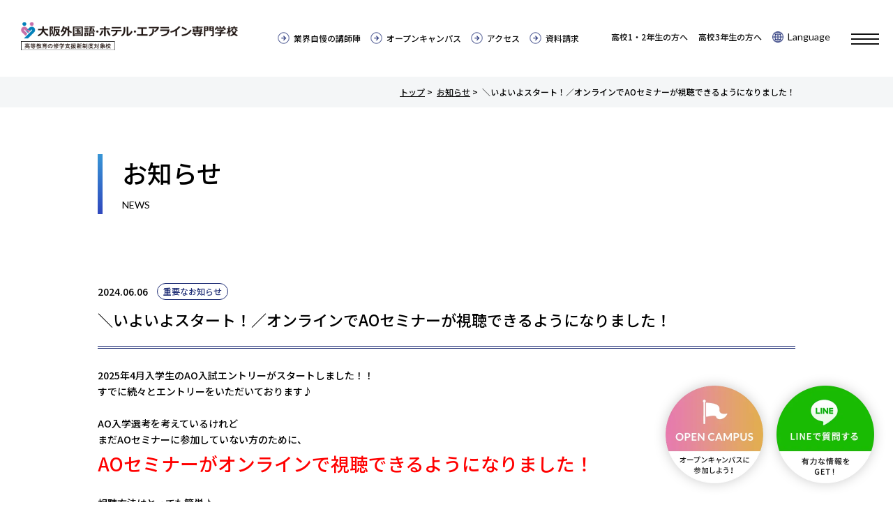

--- FILE ---
content_type: text/html; charset=UTF-8
request_url: https://www.osaka-hotel.ac.jp/news/aoseminar_youtube/
body_size: 12355
content:
<!DOCTYPE html>
<html lang="ja">

<head>
<meta charset="UTF-8">
<meta http-equiv="X-UA-Compatible" content="IE=edge">
<!-- Google tag (gtag.js) -->
<script async src="https://www.googletagmanager.com/gtag/js?id=G-NS8QH648MP"></script>
<script>
  window.dataLayer = window.dataLayer || [];
  function gtag(){dataLayer.push(arguments);}
  gtag('js', new Date());
  gtag('config', 'G-NS8QH648MP');
</script>
<title>＼いよいよスタート！／オンラインでAOセミナーが視聴できるようになりました！ | 大阪外国語・ホテル・エアライン専門学校(旧:大阪ホテル専門学校)</title>
<meta name="viewport" content="width=device-width">
<meta name="format-detection" content="telephone=no,email=no">
<meta name="keywords" content="">
<meta name="description" content="大阪外国語・ホテル・エアライン専門学校は、語学力と人間力を活かしてエアライン業界、ホテル業界など多言語を使って活躍する人材を育成する、就職に強い専門学校です。">
<meta name="facebook-domain-verification"
content="qpokhv2cwftz6f6081ze0lzmrxiye0" />
<link rel="icon" href="/lib/cmn_img/favicon/favicon.ico" type="image/vnd.microsoft.icon">
<meta property="og:title" content="">
<meta property="og:type" content="website">
<meta property="og:type" content="article">
<meta property="og:url" content="https://www.osaka-hotel.ac.jp/">
<meta property="og:image" content="https://www.osaka-hotel.ac.jp/lib/cmn_img/common/og.jpg">
<meta property="og:site_name" content="">
<meta property="og:description" content="">
<link href="/lib/cmn_css/common.css" rel="stylesheet" media="all">
<link href="/lib/cmn_css/style.css" rel="stylesheet" media="all">
<link href="/lib/cmn_js/libs/drawer/drawer.min.css" rel="stylesheet" media="all">
<link href="/lib/cmn_js/libs/qswow/qswow.css" rel="stylesheet" media="all">
<link rel="preconnect" href="https://fonts.googleapis.com">
<link rel="preconnect" href="https://fonts.gstatic.com" crossorigin>
<link href="https://fonts.googleapis.com/css2?family=Lato&family=Noto+Sans+JP:wght@400;500&family=Roboto&display=swap" rel="stylesheet">

<!--[if lt IE 9]>
<script src="/lib/cmn_js/global/html5shiv.min.js"></script>
<script src="/lib/cmn_js/global/respond.min.js"></script>
<![endif]-->
<script src="https://www.osaka-hotel.ac.jp/wps/wp-content/themes/langhotelairline/js/modernizr-custom.js"></script>
	<link href="/lib/cmn_js/libs/slick/slick.css" rel="stylesheet" media="all">
	<link href="/lib/cmn_js/libs/slick/slick-theme.css" rel="stylesheet" media="all">
<link rel="stylesheet" href="https://www.osaka-hotel.ac.jp/wps/wp-content/themes/langhotelairline/css/style.css">
<link rel="stylesheet" href="https://www.osaka-hotel.ac.jp/wps/wp-content/themes/langhotelairline/css/cal.css">

<meta name='robots' content='max-image-preview:large' />
	<style>img:is([sizes="auto" i], [sizes^="auto," i]) { contain-intrinsic-size: 3000px 1500px }</style>
	<link rel="alternate" type="application/rss+xml" title="大阪外国語・ホテル・エアライン専門学校(旧:大阪ホテル専門学校) &raquo; ＼いよいよスタート！／オンラインでAOセミナーが視聴できるようになりました！ のコメントのフィード" href="https://www.osaka-hotel.ac.jp/news/aoseminar_youtube/feed/" />
<script type="text/javascript">
/* <![CDATA[ */
window._wpemojiSettings = {"baseUrl":"https:\/\/s.w.org\/images\/core\/emoji\/16.0.1\/72x72\/","ext":".png","svgUrl":"https:\/\/s.w.org\/images\/core\/emoji\/16.0.1\/svg\/","svgExt":".svg","source":{"concatemoji":"https:\/\/www.osaka-hotel.ac.jp\/wps\/wp-includes\/js\/wp-emoji-release.min.js?ver=6.8.2"}};
/*! This file is auto-generated */
!function(s,n){var o,i,e;function c(e){try{var t={supportTests:e,timestamp:(new Date).valueOf()};sessionStorage.setItem(o,JSON.stringify(t))}catch(e){}}function p(e,t,n){e.clearRect(0,0,e.canvas.width,e.canvas.height),e.fillText(t,0,0);var t=new Uint32Array(e.getImageData(0,0,e.canvas.width,e.canvas.height).data),a=(e.clearRect(0,0,e.canvas.width,e.canvas.height),e.fillText(n,0,0),new Uint32Array(e.getImageData(0,0,e.canvas.width,e.canvas.height).data));return t.every(function(e,t){return e===a[t]})}function u(e,t){e.clearRect(0,0,e.canvas.width,e.canvas.height),e.fillText(t,0,0);for(var n=e.getImageData(16,16,1,1),a=0;a<n.data.length;a++)if(0!==n.data[a])return!1;return!0}function f(e,t,n,a){switch(t){case"flag":return n(e,"\ud83c\udff3\ufe0f\u200d\u26a7\ufe0f","\ud83c\udff3\ufe0f\u200b\u26a7\ufe0f")?!1:!n(e,"\ud83c\udde8\ud83c\uddf6","\ud83c\udde8\u200b\ud83c\uddf6")&&!n(e,"\ud83c\udff4\udb40\udc67\udb40\udc62\udb40\udc65\udb40\udc6e\udb40\udc67\udb40\udc7f","\ud83c\udff4\u200b\udb40\udc67\u200b\udb40\udc62\u200b\udb40\udc65\u200b\udb40\udc6e\u200b\udb40\udc67\u200b\udb40\udc7f");case"emoji":return!a(e,"\ud83e\udedf")}return!1}function g(e,t,n,a){var r="undefined"!=typeof WorkerGlobalScope&&self instanceof WorkerGlobalScope?new OffscreenCanvas(300,150):s.createElement("canvas"),o=r.getContext("2d",{willReadFrequently:!0}),i=(o.textBaseline="top",o.font="600 32px Arial",{});return e.forEach(function(e){i[e]=t(o,e,n,a)}),i}function t(e){var t=s.createElement("script");t.src=e,t.defer=!0,s.head.appendChild(t)}"undefined"!=typeof Promise&&(o="wpEmojiSettingsSupports",i=["flag","emoji"],n.supports={everything:!0,everythingExceptFlag:!0},e=new Promise(function(e){s.addEventListener("DOMContentLoaded",e,{once:!0})}),new Promise(function(t){var n=function(){try{var e=JSON.parse(sessionStorage.getItem(o));if("object"==typeof e&&"number"==typeof e.timestamp&&(new Date).valueOf()<e.timestamp+604800&&"object"==typeof e.supportTests)return e.supportTests}catch(e){}return null}();if(!n){if("undefined"!=typeof Worker&&"undefined"!=typeof OffscreenCanvas&&"undefined"!=typeof URL&&URL.createObjectURL&&"undefined"!=typeof Blob)try{var e="postMessage("+g.toString()+"("+[JSON.stringify(i),f.toString(),p.toString(),u.toString()].join(",")+"));",a=new Blob([e],{type:"text/javascript"}),r=new Worker(URL.createObjectURL(a),{name:"wpTestEmojiSupports"});return void(r.onmessage=function(e){c(n=e.data),r.terminate(),t(n)})}catch(e){}c(n=g(i,f,p,u))}t(n)}).then(function(e){for(var t in e)n.supports[t]=e[t],n.supports.everything=n.supports.everything&&n.supports[t],"flag"!==t&&(n.supports.everythingExceptFlag=n.supports.everythingExceptFlag&&n.supports[t]);n.supports.everythingExceptFlag=n.supports.everythingExceptFlag&&!n.supports.flag,n.DOMReady=!1,n.readyCallback=function(){n.DOMReady=!0}}).then(function(){return e}).then(function(){var e;n.supports.everything||(n.readyCallback(),(e=n.source||{}).concatemoji?t(e.concatemoji):e.wpemoji&&e.twemoji&&(t(e.twemoji),t(e.wpemoji)))}))}((window,document),window._wpemojiSettings);
/* ]]> */
</script>
<link rel='stylesheet' id='eo-leaflet.js-css' href='https://www.osaka-hotel.ac.jp/wps/wp-content/plugins/event-organiser/lib/leaflet/leaflet.min.css?ver=1.4.0' type='text/css' media='all' />
<style id='eo-leaflet.js-inline-css' type='text/css'>
.leaflet-popup-close-button{box-shadow:none!important;}
</style>
<style id='wp-emoji-styles-inline-css' type='text/css'>

	img.wp-smiley, img.emoji {
		display: inline !important;
		border: none !important;
		box-shadow: none !important;
		height: 1em !important;
		width: 1em !important;
		margin: 0 0.07em !important;
		vertical-align: -0.1em !important;
		background: none !important;
		padding: 0 !important;
	}
</style>
<link rel='stylesheet' id='wp-block-library-css' href='https://www.osaka-hotel.ac.jp/wps/wp-includes/css/dist/block-library/style.min.css?ver=6.8.2' type='text/css' media='all' />
<style id='classic-theme-styles-inline-css' type='text/css'>
/*! This file is auto-generated */
.wp-block-button__link{color:#fff;background-color:#32373c;border-radius:9999px;box-shadow:none;text-decoration:none;padding:calc(.667em + 2px) calc(1.333em + 2px);font-size:1.125em}.wp-block-file__button{background:#32373c;color:#fff;text-decoration:none}
</style>
<style id='global-styles-inline-css' type='text/css'>
:root{--wp--preset--aspect-ratio--square: 1;--wp--preset--aspect-ratio--4-3: 4/3;--wp--preset--aspect-ratio--3-4: 3/4;--wp--preset--aspect-ratio--3-2: 3/2;--wp--preset--aspect-ratio--2-3: 2/3;--wp--preset--aspect-ratio--16-9: 16/9;--wp--preset--aspect-ratio--9-16: 9/16;--wp--preset--color--black: #000000;--wp--preset--color--cyan-bluish-gray: #abb8c3;--wp--preset--color--white: #ffffff;--wp--preset--color--pale-pink: #f78da7;--wp--preset--color--vivid-red: #cf2e2e;--wp--preset--color--luminous-vivid-orange: #ff6900;--wp--preset--color--luminous-vivid-amber: #fcb900;--wp--preset--color--light-green-cyan: #7bdcb5;--wp--preset--color--vivid-green-cyan: #00d084;--wp--preset--color--pale-cyan-blue: #8ed1fc;--wp--preset--color--vivid-cyan-blue: #0693e3;--wp--preset--color--vivid-purple: #9b51e0;--wp--preset--gradient--vivid-cyan-blue-to-vivid-purple: linear-gradient(135deg,rgba(6,147,227,1) 0%,rgb(155,81,224) 100%);--wp--preset--gradient--light-green-cyan-to-vivid-green-cyan: linear-gradient(135deg,rgb(122,220,180) 0%,rgb(0,208,130) 100%);--wp--preset--gradient--luminous-vivid-amber-to-luminous-vivid-orange: linear-gradient(135deg,rgba(252,185,0,1) 0%,rgba(255,105,0,1) 100%);--wp--preset--gradient--luminous-vivid-orange-to-vivid-red: linear-gradient(135deg,rgba(255,105,0,1) 0%,rgb(207,46,46) 100%);--wp--preset--gradient--very-light-gray-to-cyan-bluish-gray: linear-gradient(135deg,rgb(238,238,238) 0%,rgb(169,184,195) 100%);--wp--preset--gradient--cool-to-warm-spectrum: linear-gradient(135deg,rgb(74,234,220) 0%,rgb(151,120,209) 20%,rgb(207,42,186) 40%,rgb(238,44,130) 60%,rgb(251,105,98) 80%,rgb(254,248,76) 100%);--wp--preset--gradient--blush-light-purple: linear-gradient(135deg,rgb(255,206,236) 0%,rgb(152,150,240) 100%);--wp--preset--gradient--blush-bordeaux: linear-gradient(135deg,rgb(254,205,165) 0%,rgb(254,45,45) 50%,rgb(107,0,62) 100%);--wp--preset--gradient--luminous-dusk: linear-gradient(135deg,rgb(255,203,112) 0%,rgb(199,81,192) 50%,rgb(65,88,208) 100%);--wp--preset--gradient--pale-ocean: linear-gradient(135deg,rgb(255,245,203) 0%,rgb(182,227,212) 50%,rgb(51,167,181) 100%);--wp--preset--gradient--electric-grass: linear-gradient(135deg,rgb(202,248,128) 0%,rgb(113,206,126) 100%);--wp--preset--gradient--midnight: linear-gradient(135deg,rgb(2,3,129) 0%,rgb(40,116,252) 100%);--wp--preset--font-size--small: 13px;--wp--preset--font-size--medium: 20px;--wp--preset--font-size--large: 36px;--wp--preset--font-size--x-large: 42px;--wp--preset--spacing--20: 0.44rem;--wp--preset--spacing--30: 0.67rem;--wp--preset--spacing--40: 1rem;--wp--preset--spacing--50: 1.5rem;--wp--preset--spacing--60: 2.25rem;--wp--preset--spacing--70: 3.38rem;--wp--preset--spacing--80: 5.06rem;--wp--preset--shadow--natural: 6px 6px 9px rgba(0, 0, 0, 0.2);--wp--preset--shadow--deep: 12px 12px 50px rgba(0, 0, 0, 0.4);--wp--preset--shadow--sharp: 6px 6px 0px rgba(0, 0, 0, 0.2);--wp--preset--shadow--outlined: 6px 6px 0px -3px rgba(255, 255, 255, 1), 6px 6px rgba(0, 0, 0, 1);--wp--preset--shadow--crisp: 6px 6px 0px rgba(0, 0, 0, 1);}:where(.is-layout-flex){gap: 0.5em;}:where(.is-layout-grid){gap: 0.5em;}body .is-layout-flex{display: flex;}.is-layout-flex{flex-wrap: wrap;align-items: center;}.is-layout-flex > :is(*, div){margin: 0;}body .is-layout-grid{display: grid;}.is-layout-grid > :is(*, div){margin: 0;}:where(.wp-block-columns.is-layout-flex){gap: 2em;}:where(.wp-block-columns.is-layout-grid){gap: 2em;}:where(.wp-block-post-template.is-layout-flex){gap: 1.25em;}:where(.wp-block-post-template.is-layout-grid){gap: 1.25em;}.has-black-color{color: var(--wp--preset--color--black) !important;}.has-cyan-bluish-gray-color{color: var(--wp--preset--color--cyan-bluish-gray) !important;}.has-white-color{color: var(--wp--preset--color--white) !important;}.has-pale-pink-color{color: var(--wp--preset--color--pale-pink) !important;}.has-vivid-red-color{color: var(--wp--preset--color--vivid-red) !important;}.has-luminous-vivid-orange-color{color: var(--wp--preset--color--luminous-vivid-orange) !important;}.has-luminous-vivid-amber-color{color: var(--wp--preset--color--luminous-vivid-amber) !important;}.has-light-green-cyan-color{color: var(--wp--preset--color--light-green-cyan) !important;}.has-vivid-green-cyan-color{color: var(--wp--preset--color--vivid-green-cyan) !important;}.has-pale-cyan-blue-color{color: var(--wp--preset--color--pale-cyan-blue) !important;}.has-vivid-cyan-blue-color{color: var(--wp--preset--color--vivid-cyan-blue) !important;}.has-vivid-purple-color{color: var(--wp--preset--color--vivid-purple) !important;}.has-black-background-color{background-color: var(--wp--preset--color--black) !important;}.has-cyan-bluish-gray-background-color{background-color: var(--wp--preset--color--cyan-bluish-gray) !important;}.has-white-background-color{background-color: var(--wp--preset--color--white) !important;}.has-pale-pink-background-color{background-color: var(--wp--preset--color--pale-pink) !important;}.has-vivid-red-background-color{background-color: var(--wp--preset--color--vivid-red) !important;}.has-luminous-vivid-orange-background-color{background-color: var(--wp--preset--color--luminous-vivid-orange) !important;}.has-luminous-vivid-amber-background-color{background-color: var(--wp--preset--color--luminous-vivid-amber) !important;}.has-light-green-cyan-background-color{background-color: var(--wp--preset--color--light-green-cyan) !important;}.has-vivid-green-cyan-background-color{background-color: var(--wp--preset--color--vivid-green-cyan) !important;}.has-pale-cyan-blue-background-color{background-color: var(--wp--preset--color--pale-cyan-blue) !important;}.has-vivid-cyan-blue-background-color{background-color: var(--wp--preset--color--vivid-cyan-blue) !important;}.has-vivid-purple-background-color{background-color: var(--wp--preset--color--vivid-purple) !important;}.has-black-border-color{border-color: var(--wp--preset--color--black) !important;}.has-cyan-bluish-gray-border-color{border-color: var(--wp--preset--color--cyan-bluish-gray) !important;}.has-white-border-color{border-color: var(--wp--preset--color--white) !important;}.has-pale-pink-border-color{border-color: var(--wp--preset--color--pale-pink) !important;}.has-vivid-red-border-color{border-color: var(--wp--preset--color--vivid-red) !important;}.has-luminous-vivid-orange-border-color{border-color: var(--wp--preset--color--luminous-vivid-orange) !important;}.has-luminous-vivid-amber-border-color{border-color: var(--wp--preset--color--luminous-vivid-amber) !important;}.has-light-green-cyan-border-color{border-color: var(--wp--preset--color--light-green-cyan) !important;}.has-vivid-green-cyan-border-color{border-color: var(--wp--preset--color--vivid-green-cyan) !important;}.has-pale-cyan-blue-border-color{border-color: var(--wp--preset--color--pale-cyan-blue) !important;}.has-vivid-cyan-blue-border-color{border-color: var(--wp--preset--color--vivid-cyan-blue) !important;}.has-vivid-purple-border-color{border-color: var(--wp--preset--color--vivid-purple) !important;}.has-vivid-cyan-blue-to-vivid-purple-gradient-background{background: var(--wp--preset--gradient--vivid-cyan-blue-to-vivid-purple) !important;}.has-light-green-cyan-to-vivid-green-cyan-gradient-background{background: var(--wp--preset--gradient--light-green-cyan-to-vivid-green-cyan) !important;}.has-luminous-vivid-amber-to-luminous-vivid-orange-gradient-background{background: var(--wp--preset--gradient--luminous-vivid-amber-to-luminous-vivid-orange) !important;}.has-luminous-vivid-orange-to-vivid-red-gradient-background{background: var(--wp--preset--gradient--luminous-vivid-orange-to-vivid-red) !important;}.has-very-light-gray-to-cyan-bluish-gray-gradient-background{background: var(--wp--preset--gradient--very-light-gray-to-cyan-bluish-gray) !important;}.has-cool-to-warm-spectrum-gradient-background{background: var(--wp--preset--gradient--cool-to-warm-spectrum) !important;}.has-blush-light-purple-gradient-background{background: var(--wp--preset--gradient--blush-light-purple) !important;}.has-blush-bordeaux-gradient-background{background: var(--wp--preset--gradient--blush-bordeaux) !important;}.has-luminous-dusk-gradient-background{background: var(--wp--preset--gradient--luminous-dusk) !important;}.has-pale-ocean-gradient-background{background: var(--wp--preset--gradient--pale-ocean) !important;}.has-electric-grass-gradient-background{background: var(--wp--preset--gradient--electric-grass) !important;}.has-midnight-gradient-background{background: var(--wp--preset--gradient--midnight) !important;}.has-small-font-size{font-size: var(--wp--preset--font-size--small) !important;}.has-medium-font-size{font-size: var(--wp--preset--font-size--medium) !important;}.has-large-font-size{font-size: var(--wp--preset--font-size--large) !important;}.has-x-large-font-size{font-size: var(--wp--preset--font-size--x-large) !important;}
:where(.wp-block-post-template.is-layout-flex){gap: 1.25em;}:where(.wp-block-post-template.is-layout-grid){gap: 1.25em;}
:where(.wp-block-columns.is-layout-flex){gap: 2em;}:where(.wp-block-columns.is-layout-grid){gap: 2em;}
:root :where(.wp-block-pullquote){font-size: 1.5em;line-height: 1.6;}
</style>
<link rel='stylesheet' id='wp-pagenavi-css' href='https://www.osaka-hotel.ac.jp/wps/wp-content/plugins/wp-pagenavi/pagenavi-css.css?ver=2.70' type='text/css' media='all' />
<link rel='stylesheet' id='search-filter-plugin-styles-css' href='https://www.osaka-hotel.ac.jp/wps/wp-content/plugins/search-filter-pro/public/assets/css/search-filter.min.css?ver=2.5.6' type='text/css' media='all' />
<script type="text/javascript" src="https://www.osaka-hotel.ac.jp/wps/wp-includes/js/jquery/jquery.min.js?ver=3.7.1" id="jquery-core-js"></script>
<script type="text/javascript" src="https://www.osaka-hotel.ac.jp/wps/wp-includes/js/jquery/jquery-migrate.min.js?ver=3.4.1" id="jquery-migrate-js"></script>
<script type="text/javascript" id="search-filter-plugin-build-js-extra">
/* <![CDATA[ */
var SF_LDATA = {"ajax_url":"https:\/\/www.osaka-hotel.ac.jp\/wps\/wp-admin\/admin-ajax.php","home_url":"https:\/\/www.osaka-hotel.ac.jp\/","extensions":[]};
/* ]]> */
</script>
<script type="text/javascript" src="https://www.osaka-hotel.ac.jp/wps/wp-content/plugins/search-filter-pro/public/assets/js/search-filter-build.min.js?ver=2.5.6" id="search-filter-plugin-build-js"></script>
<script type="text/javascript" src="https://www.osaka-hotel.ac.jp/wps/wp-content/plugins/search-filter-pro/public/assets/js/chosen.jquery.min.js?ver=2.5.6" id="search-filter-plugin-chosen-js"></script>
<link rel="https://api.w.org/" href="https://www.osaka-hotel.ac.jp/wp-json/" /><link rel="alternate" title="JSON" type="application/json" href="https://www.osaka-hotel.ac.jp/wp-json/wp/v2/posts/17322" /><link rel="EditURI" type="application/rsd+xml" title="RSD" href="https://www.osaka-hotel.ac.jp/wps/xmlrpc.php?rsd" />
<meta name="generator" content="WordPress 6.8.2" />
<link rel="canonical" href="https://www.osaka-hotel.ac.jp/news/aoseminar_youtube/" />
<link rel='shortlink' href='https://www.osaka-hotel.ac.jp/?p=17322' />
<link rel="alternate" title="oEmbed (JSON)" type="application/json+oembed" href="https://www.osaka-hotel.ac.jp/wp-json/oembed/1.0/embed?url=https%3A%2F%2Fwww.osaka-hotel.ac.jp%2Fnews%2Faoseminar_youtube%2F" />
<link rel="alternate" title="oEmbed (XML)" type="text/xml+oembed" href="https://www.osaka-hotel.ac.jp/wp-json/oembed/1.0/embed?url=https%3A%2F%2Fwww.osaka-hotel.ac.jp%2Fnews%2Faoseminar_youtube%2F&#038;format=xml" />

<!-- Google Tag Manager -->
<script>(function(w,d,s,l,i){w[l]=w[l]||[];w[l].push({'gtm.start':
new Date().getTime(),event:'gtm.js'});var f=d.getElementsByTagName(s)[0],
j=d.createElement(s),dl=l!='dataLayer'?'&l='+l:'';j.async=true;j.src=
'https://www.googletagmanager.com/gtm.js?id='+i+dl;f.parentNode.insertBefore(j,f);
})(window,document,'script','dataLayer','GTM-MHR7WXH');</script>
<!-- End Google Tag Manager -->

<!-- Google Tag Manager -->
<script>(function(w,d,s,l,i){w[l]=w[l]||[];w[l].push({'gtm.start':
new Date().getTime(),event:'gtm.js'});var f=d.getElementsByTagName(s)[0],
j=d.createElement(s),dl=l!='dataLayer'?'&l='+l:'';j.async=true;j.src=
'https://www.googletagmanager.com/gtm.js?id='+i+dl;f.parentNode.insertBefore(j,f);
})(window,document,'script','dataLayer','GTM-M5ZWBT');</script>
<!-- End Google Tag Manager -->

<!-- Google Tag Manager -->
<script>(function(w,d,s,l,i){w[l]=w[l]||[];w[l].push({'gtm.start':
new Date().getTime(),event:'gtm.js'});var f=d.getElementsByTagName(s)[0],
j=d.createElement(s),dl=l!='dataLayer'?'&l='+l:'';j.async=true;j.src=
'https://www.googletagmanager.com/gtm.js?id='+i+dl;f.parentNode.insertBefore(j,f);
})(window,document,'script','dataLayer','GTM-MZBKT68');</script>
<!-- End Google Tag Manager -->
<script type="text/javascript">
    (function(c,l,a,r,i,t,y){
        c[a]=c[a]||function(){(c[a].q=c[a].q||[]).push(arguments)};
        t=l.createElement(r);t.async=1;t.src="https://www.clarity.ms/tag/"+i;
        y=l.getElementsByTagName(r)[0];y.parentNode.insertBefore(t,y);
    })(window, document, "clarity", "script", "ifwtyy8y3x");
</script>

</head>

<body id="pageTop" class="wp-singular post-template-default single single-post postid-17322 single-format-standard wp-theme-langhotelairline drawer drawer--top" >

<div id="wrapper" class="newsPage detail whHd">

	<!-- Google Tag Manager (noscript) -->
<noscript><iframe src="https://www.googletagmanager.com/ns.html?id=GTM-M5ZWBT"
height="0" width="0" style="display:none;visibility:hidden"></iframe></noscript>
<!-- End Google Tag Manager (noscript) -->
<!-- Google Tag Manager (noscript) -->
<noscript><iframe src="https://www.googletagmanager.com/ns.html?id=GTM-MHR7WXH"
height="0" width="0" style="display:none;visibility:hidden"></iframe></noscript>
<!-- End Google Tag Manager (noscript) -->
<!-- Google Tag Manager (noscript) -->
<noscript><iframe src="https://www.googletagmanager.com/ns.html?id=GTM-MZBKT68"
height="0" width="0" style="display:none;visibility:hidden"></iframe></noscript>
<!-- End Google Tag Manager (noscript) -->


<div class="hamburger">
<div class="drawer">
	<button type="button" class="drawer-toggle drawer-hamburger">
    <span class="sr-only">toggle navigation</span>
    <span class="drawer-hamburger-icon"></span>
	</button>
	<nav class="drawer-nav">
		<div class="drawer-menu">
			<div class="drawerPc pc_show">
			<div class="inrL inr">
			<ul class="cvList top60">
				<li class="menu01"><a href="/guide/student/"><span>高校1・2年生の方へ</span></a></li>
				<li class="menu01"><a href="/guide/third-graders/"><span>高校3年生の方へ</span></a></li>
				<li class="menu02"><a href="/access/"><span>アクセス</span></a></li>
				<li class="menu03"><a href="https://form.e-v-o.jp/media/trajal_osaka/standard/step1?_gl=1" target="_blank"><span>資料請求</span></a></li>
				<li class="menu04"><a href="/events/"><span>オープンキャンパス</span></a></li>
			</ul>
			<!-- <p style="max-width: 800px;width: 100%;display: block;margin: 30px auto 0;"><a class="hover" href="https://www.osaka-hotel.ac.jp/lp/trajal_2025ao/" target="_blank"><img src="/lib/cmn_img/top/bnr_application_pc1.webp" alt="AO入試のススメ"></a></p> -->
			<ul class="mainMenu top25">
				<li><a href="/">トップ</a></li>
				<li>
					<a href="/information/">学校案内</a>
					<ul class="subMenu">
						<li><a href="/information/concept">メッセージ・学校コンセプト</a></li>
						<li><a href="/information/campus-life/">キャンパスライフ</a></li>
						<li><a href="/information/career-support">キャリアサポート</a></li>
						<li><a href="/information/philosophy/">学園情報・教育理念</a></li>
						<li><a href="/information/message/">業界メッセージ</a></li>
						<li><a href="/information/strength/">OLHAってどんな学校？</a></li>
						<li><a href="/information/teachers/">業界自慢の講師陣</a></li>
						<li><a href="/information/session/">校内企業説明会</a></li>
						<li><a href="/information/guidance/">就職対策</a></li>
					</ul>
				</li>
				<li>
					<a href="/system/">留学制度</a>
					<ul class="subMenu">
						<li><a href="/system/abroad-jp/">国内留学</a></li>
						<li><a href="/system/abroad-agent/">海外留学</a></li>
					</ul>
				</li>
				<li>
					<a href="/voice">卒業生の声</a>
				</li>
				<li>
					<a href="/events/">イベント情報</a>
					<ul class="subMenu">
						<li><a href="/events/support/">イベント参加のサポート</a></li>
					</ul>
				</li>
				<li>
					<a href="/support/">入試・学費サポート</a>
					<ul class="subMenu">
						<li><a href="/support/tuition-fees/">学費サポート</a></li>
						<li><a href="/support/independence/">自立進学のサポート</a></li>
						<li><a href="/support/scholarship/">各種奨学金・教育ローン・給付金</a></li>
						<li><a href="/support/home/">住まいのサポート</a></li>
						<li><a href="/support/faq/">よくある質問</a></li>
						<li><a href="/lib/cmn_img/support/guideline.pdf" target="_blank"><span class="link">募集要項＆経済サポート制度</span></a></li>
						<li><a href="/lib/cmn_img/support/application.pdf" target="_blank"><span class="link">入学願書</span></a></li>
						<li><a href="/support/international/">外国人留学生の方へ</a></li>
					</ul>
				</li>
				<li><a href="/news/">お知らせ</a></li>
				<li><a href="/blog/">学校情報ブログ</a></li>
				<li><a href="https://www.trajal.info/scholarship/" target="_blank"><span class="link">奨学金のご案内</span></a></li>
				<li class="course" style="width: 22.75%;"><a href="/contact/">各種お問い合わせ</a></li>
				<li class="course" style="width: 22.75%;"><a href="/guide/student/">高校1・2年生の方へ</a></li>
				<li class="course" style="width: 22.75%;margin-right: 3%;"><a href="/guide/third-graders/">高校3年生の方へ</a></li>
				<li class="course" style="width: 22.75%;margin-right: 0;"><a href="/international/" target="_blank"><span class="link">外国人留学生の方へ</span></a></li>
				<li class="course airline" style="width: 22.75%;margin-right: 3%;"><a href="/airline/">エアライン科</a></li>
				<li class="course hotel" style="width: 22.75%;"><a href="/hotel/">ホテル科</a></li>
				<li class="course korean"style="width: 22.75%;"><a href="/korean/">韓国語科</a></li>
				<li class="course english"style="width: 22.75%;"><a href="/english/">英語科 <small style="font-size: 12px;">2026年度生募集停止</small></a></li>
				<!--<li class="course chinese"><a href="/chinese/">中国語科</a></li>-->
			</ul>
			<div class="wrap">
				<ul class="snsList">
					<li><a href="https://www.instagram.com/osaka_hotel/" target="_blank"><img src="/lib/cmn_img/common/sns_instagram.png" alt="Instagram"></a></li>
					<li><a href="https://www.youtube.com/channel/UCoaQ5cx2r3h5k4qvV2EXRUw" target="_blank"><img src="/lib/cmn_img/common/sns_youtube.png" alt="YouTube"></a></li>
					<li><a href="https://page.line.me/hospi" target="_blank"><img src="/lib/cmn_img/common/sns_line.png" alt="LINE"></a></li>
					<li><a href="https://twitter.com/hospi_osaka" target="_blank"><img src="/lib/cmn_img/common/sns_twitter.png" alt="Twitter"></a></li>
				</ul>
				<ul class="personList">
					<li><a href="/guide/guardians/">保護者の方へ</a></li>
					<li><a href="/guide/teacher/">高校の先生方へ</a></li>
<!--					<li><a href="https://www.trajal.info/international/" target="_blank"><span class="link">外国人留学生の方へ</span></a></li>-->
					<li><a href="https://trajalfreshpower.info/" target="_blank"><span class="link">企業の方へ</span></a></li>
					<li><a href="https://www.trajal.info/obog/" target="_blank"><span class="link">卒業生の方へ</span></a></li>
				</ul>
			</div>
			</div>
		</div>
			
		<div class="drawerSp sp_show">
		<ul class="mainList">
			<li class="logo"><img src="/lib/cmn_img/common/logo.png" alt="学校法人 ホスピタリティ学園 大阪外国語・ホテル・エアライン専門学校"></li>
		</ul>
		<ul class="cvList01">
			<li><a href="/guide/student/"><span>高校1・2年生の方へ</span></a></li>
			<li><a href="/guide/third-graders/"><span>高校3年生の方へ</span></a></li>
		</ul>
	<!-- <p style="width: calc(100% - 40px);margin: 0 auto 15px;"><a href="https://www.osaka-hotel.ac.jp/lp/trajal_2025ao/" target="_blank"><img src="/lib/cmn_img/top/bnr_application_sp1.webp" alt="AO入試のススメ"></a></p> -->
		<ul class="cvList02">
			<li class="menu01"><a class="itemH" href="/access/"><span>アクセス</span></a></li>
			<li class="menu02"><a class="itemH" href="https://form.e-v-o.jp/media/trajal_osaka/standard/step1?_gl=1" target="_blank"><span>資料請求</span></a></li>
			<li class="menu03"><a class="itemH" href="/events/"><span>オープン<br>キャンパス</span></a></li>
		</ul>
		<ul class="mainList top10">
       <li><a class="drawer-menu-item" href="/">トップ</a></li>
       <li class="drawer-dropdown">
		   <a class="drawer-menu-item plus" href="#" data-toggle="dropdown" role="button" aria-expanded="false">学校案内</a>
		   <ul class="drawer-dropdown-menu">
			   <li><a class="drawer-dropdown-menu-item" href="/information/">トップ</a></li>
			   <li><a class="drawer-dropdown-menu-item" href="/information/concept/">メッセージ・学校コンセプト</a></li>
			   <li><a class="drawer-dropdown-menu-item" href="/information/campus-life/">キャンパスライフ</a></li>
			   <li><a class="drawer-dropdown-menu-item" href="/information/career-support/">キャリアサポート</a></li>
			   <li><a class="drawer-dropdown-menu-item" href="/information/philosophy/">学園情報・教育理念</a></li>
			   <li><a class="drawer-dropdown-menu-item" href="/information/message/">業界メッセージ</a></li>
			   <li><a class="drawer-dropdown-menu-item" href="/information/strength/">OLHAってどんな学校？</a></li>
			   <li><a class="drawer-dropdown-menu-item" href="/information/teachers/">業界自慢の講師陣</a></li>
			   <li><a class="drawer-dropdown-menu-item" href="/information/session/">校内企業説明会</a></li>
			   <li><a class="drawer-dropdown-menu-item" href="/information/guidance/">就職対策</a></li>
		   </ul>
       </li>
       <li class="airline"><a href="/airline/" class="drawer-menu-item">エアライン科</a></li>
       <li class="hotel"><a href="/hotel/" class="drawer-menu-item">ホテル科</a></li>
       <li class="korean"><a href="/korean/" class="drawer-menu-item">韓国語科</a></li>
       <li class="english"><a href="/english/" class="drawer-menu-item">英語科 <small style="font-size: 12px;">2026年度生募集停止</small></a></li>
       <!--<li class="chinese"><a href="/chinese/" class="drawer-menu-item">中国語科</a></li>-->
       <li class="drawer-dropdown">
			 <a class="drawer-menu-item plus" href="#" data-toggle="dropdown" role="button" aria-expanded="false">留学制度</a>
			 <ul class="drawer-dropdown-menu">
				 <li><a class="drawer-dropdown-menu-item" href="/system/">トップ</a></li>
				 <li><a class="drawer-dropdown-menu-item" href="/system/abroad-jp/">国内留学</a></li>
				 <li><a class="drawer-dropdown-menu-item" href="/system/abroad-agent/">海外留学</a></li>
			 </ul>
       </li>
       <li><a class="drawer-menu-item" href="/voice/">卒業生の声</a></li>
       <li class="drawer-dropdown">
			 <a class="drawer-menu-item plus" href="#" data-toggle="dropdown" role="button" aria-expanded="false">イベント情報</a>
			 <ul class="drawer-dropdown-menu">
				 <li><a class="drawer-dropdown-menu-item" href="/events/">トップ</a></li>
				 <li><a class="drawer-dropdown-menu-item" href="/events/support/">イベント参加のサポート</a></li>
			 </ul>
       </li>
       <li class="drawer-dropdown">
			 <a class="drawer-menu-item plus" href="#" data-toggle="dropdown" role="button" aria-expanded="false">入試・学費サポート</a>
			 <ul class="drawer-dropdown-menu">
				 <li><a class="drawer-dropdown-menu-item" href="/support/">トップ</a></li>
				 <li><a class="drawer-dropdown-menu-item" href="/support/tuition-fees/">学費サポート</a></li>
				 <li><a class="drawer-dropdown-menu-item" href="/support/independence/">自立進学のサポート</a></li>
				 <li><a class="drawer-dropdown-menu-item" href="/support/scholarship/">各種奨学金・教育ローン・給付金</a></li>
				 <li><a class="drawer-dropdown-menu-item" href="/support/home/">住まいのサポート</a></li>
				 <li><a class="drawer-dropdown-menu-item" href="/support/faq/">よくある質問</a></li>
				 <li><a class="drawer-dropdown-menu-item" href="/lib/cmn_img/support/guideline.pdf" target="_blank"><span class="link">募集要項＆経済サポート制度</span></a></li>
				 <li><a class="drawer-dropdown-menu-item" href="/lib/cmn_img/support/application.pdf" target="_blank"><span class="link">入学願書</span></a></li>
				 <li><a class="drawer-dropdown-menu-item" href="/support/international/">外国人留学生の方へ</a></li>
			 </ul>
       </li>
       <li><a class="drawer-menu-item" href="/news/">お知らせ</a></li>
       <li><a class="drawer-menu-item" href="/blog/">学校情報ブログ</a></li>
       <li><a class="drawer-menu-item" href="https://www.trajal.info/scholarship/" target="_blank"><span class="link">奨学金のご案内</span></a></li>
       <li><a class="drawer-menu-item" href="/contact/">各種お問い合わせ</a></li>
       <li><a class="drawer-menu-item" href="/guide/student/">高校1・2年生の方へ</a></li>
       <li><a class="drawer-menu-item" href="/guide/third-graders/">高校3年生の方へ</a></li>
       <li><a class="drawer-menu-item" href="/international/" target="_blank"><span class="link">外国人留学生の方へ</span></a></li>
		</ul>
		<ul class="snsList">
			<li><a href="https://www.instagram.com/osaka_hotel/" target="_blank"><img src="/lib/cmn_img/common/sns_instagram.png" alt="Instagram"></a></li>
			<li><a href="https://www.youtube.com/channel/UCoaQ5cx2r3h5k4qvV2EXRUw" target="_blank"><img src="/lib/cmn_img/common/sns_youtube.png" alt="YouTube"></a></li>
			<li><a href="https://page.line.me/hospi" target="_blank"><img src="/lib/cmn_img/common/sns_line.png" alt="LINE"></a></li>
			<li><a href="https://twitter.com/hospi_osaka" target="_blank"><img src="/lib/cmn_img/common/sns_twitter.png" alt="Twitter"></a></li>
		</ul>
		<ul class="personList">
			<li><a href="/guide/guardians/">保護者の方へ</a></li>
			<li><a href="/guide/teacher/">高校の先生方へ</a></li>
<!--			<li><a href="https://www.trajal.info/international/" target="_blank"><span class="link">外国人留学生の方へ</span></a></li>-->
			<li><a href="https://trajalfreshpower.info/" target="_blank"><span class="link">企業の方へ</span></a></li>
			<li><a href="https://www.trajal.info/obog/" target="_blank"><span class="link">卒業生の方へ</span></a></li>
		</ul>
		<ul class="space"></ul>
			</div>
		</div>
	</nav>
</div>
<!--▲▲drawer▲▲-->
</div>
<!--▲▲hamburger▲▲-->



<header class="pcHd pc_show">
	<div class="wrap">
	<p class="logo"><a href="/" class="hover"></a></p>
	<ul class="menuList01">
		<li><a href="/information/teachers/">業界自慢の講師陣</a></li>
		<li><a href="/events/">オープンキャンパス</a></li>
		<li><a href="/access/">アクセス</a></li>
		<li><a href="https://form.e-v-o.jp/media/trajal_osaka/standard/step1?_gl=1" target="_blank">資料請求</a></li>
	</ul>
	<ul class="menuList02">
		<li><a href="/guide/student/">高校1・2年生の方へ</a></li>
		<li><a href="/guide/third-graders/">高校3年生の方へ</a></li>
		<li class="btn-lang notranslate en">
			Language
<div class="lang-area notranslate pc_show">
<ul class="language-list cl-notranslate">
<li><a href="https://www.osaka-hotel.ac.jp/" title="日本語" class="nturl">日本語</a></li>
<li><a href="https://en.osaka-hotel.ac.jp/" title="英語">English</a></li>
<li><a href="https://zh-cn.osaka-hotel.ac.jp/" title="中国語簡体字">简体中文</a></li>
<li><a href="https://zh-tw.osaka-hotel.ac.jp/" title="中国語繁体字">繁體中文</a></li>
<li><a href="https://ko.osaka-hotel.ac.jp/" title="韓国語">한국어</a></li>
<li><a href="https://vi.osaka-hotel.ac.jp/" title="ベトナム語">Tiếng Việt</a></li>
<li><a href="https://ne.osaka-hotel.ac.jp/" title="ネパール語">नेपाली</a></li>
</ul>
</div>
		</li>
	</ul>
	</div>

</header>
<!--▲▲pcHd▲▲-->

<div class="spHd sp_show">
	<p class="logo"><a href="/" class="hover"></a></p>
	<button class="modal-open js-modal-open langBtn en">Language</button>
	<div class="modal js-modal">
		<div class="modal-container">
			<div class="modal-close js-modal-close">×</div>
			<div class="modal-content">
				<ul class="lanList">
					<li><a href="https://www.osaka-hotel.ac.jp/" title="日本語" class="nturl">日本語</a></li>
					<li><a href="https://en.osaka-hotel.ac.jp/" title="英語">English</a></li>
					<li><a href="https://zh-cn.osaka-hotel.ac.jp/" title="中国語簡体字">简体中文</a></li>
					<li><a href="https://zh-tw.osaka-hotel.ac.jp/" title="中国語繁体字">繁體中文</a></li>
					<li><a href="https://ko.osaka-hotel.ac.jp/" title="韓国語">한국어</a></li>
					<li><a href="https://vi.osaka-hotel.ac.jp/" title="ベトナム語">Tiếng Việt</a></li>
					<li><a href="https://ne.osaka-hotel.ac.jp/" title="ネパール語">नेपाली</a></li>
				</ul>
			</div>
		</div>
	</div>	
</div>

<script>
const modal = document.querySelector('.js-modal'),
      open = document.querySelector('.js-modal-open'),
      close = document.querySelector('.js-modal-close');
function modalOpen() {
  modal.classList.add('is-active');
}
open.addEventListener('click', modalOpen);
function modalClose() {
  modal.classList.remove('is-active');
}
close.addEventListener('click', modalClose);
function modalOut(e) {
  if (e.target == modal) {
    modal.classList.remove('is-active');
  }
}
addEventListener('click', modalOut);
</script>


	<!--▲▲HEADER ▲▲-->
		
		<section class="mvStyle_02">
			<div class="breadcrumb">
				<div class="inrM">
					<ol itemscope itemtype="http://schema.org/BreadcrumbList">
						<li itemprop="itemListElement" itemscopeitemtype="http://schema.org/ListItem">
							<a class="line" itemprop="item" href="/"><span itemprop="name">トップ</span></a>&nbsp;&gt;&nbsp;
							<meta itemprop="position" content="1">
						</li>
						<li itemprop="itemListElement" itemscopeitemtype="http://schema.org/ListItem">
							<a class="line" itemprop="item" href="/news/"><span itemprop="name">お知らせ</span></a>&nbsp;&gt;&nbsp;
							<meta itemprop="position" content="2">
						</li>
						<li itemprop="itemListElement" itemscopeitemtype="http://schema.org/ListItem">
							<span itemprop="name">＼いよいよスタート！／オンラインでAOセミナーが視聴できるようになりました！</span>
							<meta itemprop="position" content="3">
						</li>
					</ol>
				</div>
			</div>
			<div class="inrM">
				<h1 class="pageTtl">お知らせ<span class="en enTx">NEWS</span></h1>
			</div>
		</section>
	
	<div class="container">
		
		<section class="sec01 secMrg qswow" data-qw-type="fadeIn">
			<div class="inrM">
				<div class="cmn_kijiTtl">
					<p class="day">2024.06.06</p>
					<p class="cate">重要なお知らせ</p>
					<h2 class="ttl">＼いよいよスタート！／オンラインでAOセミナーが視聴できるようになりました！</h2>
				</div>
				<div class="editor">
				
				<p>2025年4月入学生のAO入試エントリーがスタートしました！！</p>
<p>すでに続々とエントリーをいただいております♪</p>
<p>&nbsp;</p>
<p>AO入学選考を考えているけれど</p>
<p>まだAOセミナーに参加していない方のために、</p>
<p><span style="font-size: 20pt;"><strong><span style="color: #ff0000;">AOセミナーがオンラインで視聴できるようになりました！</span></strong></span></p>
<p>&nbsp;</p>
<p>視聴方法はとっても簡単♪</p>
<p>当校の公式LINEを友だち登録して、</p>
<p><span style="background-color: #ffff00; color: #ff0000;"><strong>　AOセミナー2025　</strong></span>と送るだけ！</p>
<p>&nbsp;</p>
<p>忙しくてなかなか参加できない、遠方で来校が難しい方など</p>
<p>おうちでいつでも簡単に視聴できますので、ぜひご活用くださいね★</p>
<p>&nbsp;</p>
<p><span style="color: #339966; font-size: 18pt;"><strong><a href="https://lin.ee/iFfxOrk" style="color: #339966;">＞公式LINEと友だちになる！</a></strong></span></p>
<p>&nbsp;</p>
<p><span style="color: #ff0000;"><strong>＼AO入試のココがおすすめ！／</strong></span></p>
<p><strong>■早期エントリーで学費が10万円安くなる!</strong></p>
<p><strong>■最大100万円学費が減額になる奨学金にチャレンジできる！</strong></p>
<p><strong>■入学前に友だちが作れる特別イベントに参加できる！</strong></p>
<p><strong>■進路が早く決まるから高校生ライフも充実！</strong></p>
<p><a href="https://www.trajal.info/lp/trajal_2024ao/">＞＞AO入試で夢を叶えた先輩のエピソードはこちら♪</a></p>
<p>&nbsp;</p>
<p>オープンキャンパスや各種イベント・個別相談へのご参加でAOエントリー資格をGETしよう！</p>
<p>&nbsp;</p>
<p><span><strong><a href="https://www.osaka-hotel.ac.jp/events/">＞＞オープンキャンパス予約はこちら</a></strong></span></p>
<p><span><strong><a href="https://form.e-v-o.jp/media/trajal_osaka/standard/step1">＞＞資料請求はこちら</a></strong></span></p>
<p>&nbsp;</p>
<div class="editor">
<p>&nbsp;</p>
<p>ご質問は公式<span>LINE</span>または<br />
フリーダイヤル（<span>0120-550861</span>）へお問い合わせください。</p>
</div>
				
								
				</div>
				<!--▲▲editor▲▲-->
				<div class="btnStyle_01 top60"><a href="/news/"><p>お知らせ一覧に戻る</p></a></div>
			</div>
		</section>
				
	</div>
    <!--▲▲container▲▲-->
	
	<footer class="ft">
	<p class="ocBnr inrM">
		<a href="/events/" class="hover">
			<picture class="pc_show">
				<source type="image/webp" srcset="/lib/cmn_img/common/ft_bnr02.webp"><img class="pc_show" src="/lib/cmn_img/common/ft_bnr02.png" alt="OPEN CAMPUS 2年間おもてなしを学んだ先輩を間近で見て実感！" loading="lazy" class="lazyload">
			</picture>
			<picture class="sp_show">
				<source type="image/webp" srcset="/lib/cmn_img/common/ft_bnr02_sp.webp"><img class="sp_show" src="/lib/cmn_img/common/ft_bnr02_sp.png" alt="OPEN CAMPUS 2年間おもてなしを学んだ先輩を間近で見て実感！" loading="lazy" class="lazyload">
			</picture>
		</a>
	</p>
	<p class="snsTtl">学校運営SNS</p>
	<ul class="snsList">
		<li><a href="https://www.instagram.com/osaka_hotel/" target="_blank">
				<picture>
					<source type="image/webp" srcset="/lib/cmn_img/common/sns_instagram.webp"><img src="/lib/cmn_img/common/sns_instagram.png" alt="Instagram" loading="lazy" class="lazyload">
				</picture>
			</a></li>
		<li><a href="https://www.youtube.com/channel/UCoaQ5cx2r3h5k4qvV2EXRUw" target="_blank"><img src="/lib/cmn_img/common/sns_youtube.png" alt="YouTube"></a></li>
		<li><a href="https://page.line.me/hospi" target="_blank"><img src="/lib/cmn_img/common/sns_line.png" alt="LINE"></a></li>
		<li><a href="https://twitter.com/hospi_osaka" target="_blank"><img src="/lib/cmn_img/common/sns_x.png" alt="Twitter"></a></li>
	</ul>
	<div class="personArea">
		<div class="inrL">
			<ul class="linkList">
				<li><a href="/guide/student/">高校1・2年生の方へ</a></li>
				<li><a href="/guide/third-graders/">高校3年生の方へ</a></li>
				<li><a href="/guide/guardians/">保護者の方へ</a></li>
				<li><a href="/guide/teacher/">高校の先生方へ</a></li>
				<!--				<li><a href="https://www.trajal.info/international/" target="_blank"><span class="link">外国人留学生の方へ</span></a></li>-->
				<li><a href="https://trajalfreshpower.info/" target="_blank"><span class="link">企業の方へ</span></a></li>
				<li><a href="https://www.trajal.info/obog/" target="_blank"><span class="link">卒業生の方へ</span></a></li>
			</ul>
		</div>
	</div>
	<div class="inrL">
		<div class="mainArea">
			<div class="boxL">
				<p class="logo">
					<picture>
						<source type="image/webp" srcset="/lib/cmn_img/common/logo02.webp"><img src="/lib/cmn_img/common/logo02.png" alt="学校法人 ホスピタリティ学園 大阪外国語・ホテル・エアライン専門学校" loading="lazy" class="lazyload">
					</picture>
				</p>
				<p class="add">〒550-0002 大阪府大阪市西区江戸堀2-1-25</p>
				<div class="telWrap">
					<a href="tel:0120-550-861">
						<p class="tx">質問や相談、資料請求など<br>お気軽にお電話ください</p><span class="tel roboto">0120-550-861</span>
					</a>
				</div>
				<p class="bnr"><a href="/support/scholarship/" class="hover">
						<img src="/lib/cmn_img/common/ft_bnr03.png" alt="高等教育修学支援新制度" loading="lazy" class="lazyload">
					</a></p>
			</div>
			<div class="boxR">
				<ul class="linkList">
					<li><a href="/information/">学校案内</a></li>
					<li><a href="/english/">英語科 <small style="font-size: 10px;">2026年度生募集停止</small></a></li>
					<li><a href="/korean/">韓国語科</a></li>
					<!--<li><a href="/chinese/">中国語科</a></li>-->
					<li><a href="/hotel/">ホテル科</a></li>
					<li><a href="/airline/">エアライン科</a></li>
					<li><a href="/system/">留学制度</a></li>
					<li><a href="/voice/">卒業生の声</a></li>
					<li><a href="/events/">イベント情報</a></li>
					<li><a href="/support/">入試・学費サポート</a></li>
					<li><a href="/news/">お知らせ</a></li>
					<li><a href="/blog/">学校情報ブログ</a></li>
					<li><a href="https://www.trajal.info/scholarship/" target="_blank"><span class="linkIconTx">奨学金のご案内</span></a></li>
					<li><a href="/access/">アクセス</a></li>
					<li><a href="/contact/">各種お問い合わせ</a></li>
					<li><a href="/policy/">プライバシーポリシー</a></li>
					<li><a href="/sitemap/">サイトマップ</a></li>
				</ul>
			</div>
		</div>
		<div class="subArea">
			<ul class="pdfList">
				<li><a href="/lib/cmn_img/pdf/jikohyoka.pdf" target="_blank">自己評価報告書</a></li>
				<li><a href="/lib/cmn_img/pdf/kankeisha.pdf" target="_blank">学校関係者評価</a></li>
				<li><a href="/lib/cmn_img/pdf/free_higher_education2025.pdf" target="_blank">高等教育の修学支援制度に係る確認申請書(2025年度)</a></li>
				<li><a href="/lib/cmn_img/pdf/free_higher_education2024.pdf" target="_blank">高等教育の修学支援制度に係る確認申請書(2024年度)</a></li>
				<li><a href="/lib/cmn_img/pdf/free_higher_education2023.pdf" target="_blank">高等教育の修学支援制度に係る確認申請書(2023年度)</a></li>
				<li><a href="/lib/cmn_img/pdf/free_higher_education2022.pdf" target="_blank">高等教育の修学支援制度に係る確認申請書(2022年度)</a></li>
				<li><a href="/lib/cmn_img/pdf/free_higher_education2021.pdf" target="_blank">高等教育の修学支援制度に係る確認申請書(2021年度)</a></li>
				<li><a href="/lib/cmn_img/pdf/free_higher_education.pdf" target="_blank">高等教育の修学支援制度に係る確認申請書(2020年度)</a></li>
				<li><a href="/lib/cmn_img/pdf/free_higher_education2019.pdf" target="_blank">高等教育の修学支援制度に係る確認申請書(2019年度)</a></li>
			</ul>
			<p class="size12 top20 center">実務経験のある教員等によるシラバス</p>
			<ul class="pdfList">
				<li><a href="/lib/cmn_img/pdf/english.pdf" target="_blank">英語科</a></li>
				<li><a href="/lib/cmn_img/pdf/korean.pdf" target="_blank">韓国語科</a></li>
				<!--<li><a href="/lib/cmn_img/pdf/chinese.pdf" target="_blank">中国語科</a></li>-->
				<li><a href="/lib/cmn_img/pdf/hotel.pdf" target="_blank">ホテル科</a></li>
				<li><a href="/lib/cmn_img/pdf/airline.pdf" target="_blank">エアライン科</a></li>
				<li><a href="/lib/cmn_img/pdf/ryu-hotel.pdf" target="_blank">留学生ホテル科</a></li>
				<!-- <li><a href="/lib/cmn_img/pdf/cmn-subjects.pdf" target="_blank">共通科目</a></li> -->
				<li><a href="/lib/cmn_img/pdf/kansa.pdf" target="_blank">監査報告書</a></li>
				<li><a href="/lib/cmn_img/pdf/zaimu.pdf" target="_blank">財務諸表書</a></li>
				<li><a href="/lib/cmn_img/pdf/report.pdf" target="_blank">事業報告書</a></li>
			</ul>
		</div>
	</div>
	<p class="copyRight en">© HOSPITALITY EDUCATIONAL FOUNDATION</p>
</footer>

<div class="fixCvAreaSp sp_show">
	<ul class="personList">
		<li class="hotel"><a href="/hotel/">ホテル科</a></li>
		<li class="airline"><a href="/airline/">エアライン科</a></li>
		<!--		<li class="english"><a href="/english/">英語科</a></li>-->
		<li class="korean"><a href="/korean/">韓国語科</a></li>
	</ul>
	<ul class="cvList">
		<li class="access"><a href="/access/">
				<p><span>アクセス</span></p>
			</a></li>
		<li class="request"><a href="https://form.e-v-o.jp/media/trajal_osaka/standard/step1?_gl=1" target="_blank">
				<p><span>資料請求</span></p>
			</a></li>
		<li class="oc"><a href="/events/">
				<p><span>オープンキャンパス</span></p>
			</a></li>
		<li class="line"><a href="https://page.line.me/hospi">
				<p><span>LINEで質問</span></p>
			</a></li>
	</ul>
</div>

<div class="fixCvAreaPc pc_show">
	<ul class="cvList">
		<li><a href="/events/">
				<picture>
					<source type="image/webp" srcset="/lib/cmn_img/common/cv_bnr01.webp"><img src="/lib/cmn_img/common/cv_bnr01.png" alt="OPEN CAMPUS" loading="lazy" class="lazyload">
				</picture>
			</a></li>
		<li><a href="https://page.line.me/hospi" target="_blank">
				<picture>
					<source type="image/webp" srcset="/lib/cmn_img/common/cv_bnr02.webp"><img src="/lib/cmn_img/common/cv_bnr02.png" alt="LINEで質問する" loading="lazy" class="lazyload">
				</picture>
			</a></li>
	</ul>
</div>


<script src="/lib/cmn_js/common-dist.js"></script>

<script src="https://cdnjs.cloudflare.com/ajax/libs/lazysizes/5.2.0/plugins/unveilhooks/ls.unveilhooks.min.js"></script><!--  unveilhooks プラグインの読み込み -->
<script src="https://cdnjs.cloudflare.com/ajax/libs/lazysizes/5.1.2/lazysizes.min.js"></script><!--  lazysizes本体の読み込み -->	<!--▲▲FOOTER ▲▲-->
		
	</div>
	<!--▲▲WRAPPER▲▲-->


<script type="speculationrules">
{"prefetch":[{"source":"document","where":{"and":[{"href_matches":"\/*"},{"not":{"href_matches":["\/wps\/wp-*.php","\/wps\/wp-admin\/*","\/wps\/wp-content\/uploads\/*","\/wps\/wp-content\/*","\/wps\/wp-content\/plugins\/*","\/wps\/wp-content\/themes\/langhotelairline\/*","\/*\\?(.+)"]}},{"not":{"selector_matches":"a[rel~=\"nofollow\"]"}},{"not":{"selector_matches":".no-prefetch, .no-prefetch a"}}]},"eagerness":"conservative"}]}
</script>
<script type="text/javascript" src="https://www.osaka-hotel.ac.jp/wps/wp-includes/js/jquery/ui/core.min.js?ver=1.13.3" id="jquery-ui-core-js"></script>
<script type="text/javascript" src="https://www.osaka-hotel.ac.jp/wps/wp-includes/js/jquery/ui/datepicker.min.js?ver=1.13.3" id="jquery-ui-datepicker-js"></script>
<script type="text/javascript" id="jquery-ui-datepicker-js-after">
/* <![CDATA[ */
jQuery(function(jQuery){jQuery.datepicker.setDefaults({"closeText":"\u9589\u3058\u308b","currentText":"\u4eca\u65e5","monthNames":["1\u6708","2\u6708","3\u6708","4\u6708","5\u6708","6\u6708","7\u6708","8\u6708","9\u6708","10\u6708","11\u6708","12\u6708"],"monthNamesShort":["1\u6708","2\u6708","3\u6708","4\u6708","5\u6708","6\u6708","7\u6708","8\u6708","9\u6708","10\u6708","11\u6708","12\u6708"],"nextText":"\u6b21","prevText":"\u524d","dayNames":["\u65e5\u66dc\u65e5","\u6708\u66dc\u65e5","\u706b\u66dc\u65e5","\u6c34\u66dc\u65e5","\u6728\u66dc\u65e5","\u91d1\u66dc\u65e5","\u571f\u66dc\u65e5"],"dayNamesShort":["\u65e5","\u6708","\u706b","\u6c34","\u6728","\u91d1","\u571f"],"dayNamesMin":["\u65e5","\u6708","\u706b","\u6c34","\u6728","\u91d1","\u571f"],"dateFormat":"yy\u5e74mm\u6708d\u65e5","firstDay":1,"isRTL":false});});
/* ]]> */
</script>
<script type="text/javascript" src="https://www.osaka-hotel.ac.jp/wps/wp-content/plugins/bj-lazy-load/js/bj-lazy-load.min.js?ver=2" id="BJLL-js"></script>
<link href="/lib/cmn_css/css/module/_editor.css" rel="stylesheet" media="all">

<script defer src="https://static.cloudflareinsights.com/beacon.min.js/vcd15cbe7772f49c399c6a5babf22c1241717689176015" integrity="sha512-ZpsOmlRQV6y907TI0dKBHq9Md29nnaEIPlkf84rnaERnq6zvWvPUqr2ft8M1aS28oN72PdrCzSjY4U6VaAw1EQ==" data-cf-beacon='{"version":"2024.11.0","token":"b266a5c41884439592cebb81ead6a5e0","r":1,"server_timing":{"name":{"cfCacheStatus":true,"cfEdge":true,"cfExtPri":true,"cfL4":true,"cfOrigin":true,"cfSpeedBrain":true},"location_startswith":null}}' crossorigin="anonymous"></script>
</body>
</html>

--- FILE ---
content_type: text/css
request_url: https://www.osaka-hotel.ac.jp/lib/cmn_css/common.css
body_size: 22482
content:
@charset "UTF-8";
* {
  -webkit-box-sizing: border-box;
  box-sizing: border-box;
  font-weight: 500; }

*:before,
*:after {
  -webkit-box-sizing: border-box;
  box-sizing: border-box; }

html {
  -webkit-tap-highlight-color: rgba(0, 0, 0, 0); }

/*!
* ress.css • v1.1.2
* MIT License
* github.com/filipelinhares/ress
*/
/* # =================================================================
# Global selectors
# ================================================================= */
html {
  -webkit-box-sizing: border-box;
  box-sizing: border-box;
  overflow-y: scroll;
  /* All browsers without overlaying scrollbars */
  -webkit-text-size-adjust: 100%;
  /* iOS 8+ */ }

*,
::before,
::after {
  -webkit-box-sizing: inherit;
  box-sizing: inherit; }

::before,
::after {
  text-decoration: inherit;
  /* Inherit text-decoration and vertical align to ::before and ::after pseudo elements */
  vertical-align: inherit; }

/* Remove margin, padding of all elements and set background-no-repeat as default */
* {
  background-repeat: no-repeat;
  /* Set `background-repeat: no-repeat` to all elements */
  padding: 0;
  /* Reset `padding` and `margin` of all elements */
  margin: 0; }

/* # =================================================================
# General elements
# ================================================================= */
/* Add the correct display in iOS 4-7.*/
audio:not([controls]) {
  display: none;
  height: 0; }

hr {
  overflow: visible;
  /* Show the overflow in Edge and IE */ }

h1,
h2,
h3,
h4,
h5,
h6 {
  font-size: 100%;
  font-style: normal; }

/*
* Correct `block` display not defined for any HTML5 element in IE 8/9
* Correct `block` display not defined for `details` or `summary` in IE 10/11
* and Firefox
* Correct `block` display not defined for `main` in IE 11
*/
article,
aside,
details,
figcaption,
figure,
footer,
header,
main,
menu,
nav,
section,
summary {
  display: block; }

summary {
  display: list-item;
  /* Add the correct display in all browsers */ }

small {
  font-size: 100%;
  /* Set font-size to 80% in `small` elements */ }

[hidden],
template {
  display: none;
  /* Add the correct display in IE */ }

abbr[title] {
  border-bottom: 1px dotted;
  /* Add a bordered underline effect in all browsers */
  text-decoration: none;
  /* Remove text decoration in Firefox 40+ */ }

a {
  background-color: transparent;
  /* Remove the gray background on active links in IE 10 */
  -webkit-text-decoration-skip: objects;
  /* Remove gaps in links underline in iOS 8+ and Safari 8+ */ }

a:active,
a:hover {
  outline-width: 0;
  /* Remove the outline when hovering in all browsers */ }

code,
kbd,
pre,
samp {
  font-family: monospace, monospace;
  /* Specify the font family of code elements */ }

b,
strong {
  font-weight: bolder;
  /* Correct style set to `bold` in Edge 12+, Safari 6.2+, and Chrome 18+ */ }

dfn {
  font-style: italic;
  /* Address styling not present in Safari and Chrome */ }

ul,
ol {
  list-style: none; }

table {
  border-collapse: collapse;
  border-spacing: 0; }

/* Address styling not present in IE 8/9 */
mark {
  background-color: #ff0;
  color: #000; }

/* https://gist.github.com/unruthless/413930 */
sub,
sup {
  font-size: 75%;
  line-height: 0;
  position: relative;
  vertical-align: baseline; }

sub {
  bottom: -0.25em; }

sup {
  top: -0.5em; }

address,
em {
  font-style: normal; }

@media screen and (-ms-high-contrast: active), (-ms-high-contrast: none) {
  rt:not(:target) {
    position: relative;
    top: -0.7em;
    /* IE10（\9なしでIE11にも適用） */ } }

/* # =================================================================
# Forms
# ================================================================= */
input {
  border-radius: 0; }

/* Apply cursor pointer to button elements */
button,
[type="button"],
[type="reset"],
[type="submit"],
[role="button"] {
  cursor: pointer; }

/* Replace pointer cursor in disabled elements */
[disabled] {
  cursor: default; }

[type="number"] {
  width: auto;
  /* Firefox 36+ */ }

[type="search"] {
  -webkit-appearance: textfield;
  /* Safari 8+ */ }

[type="search"]::-webkit-search-cancel-button,
[type="search"]::-webkit-search-decoration {
  -webkit-appearance: none;
  /* Safari 8 */ }

textarea {
  overflow: auto;
  /* Internet Explorer 11+ */
  resize: vertical;
  /* Specify textarea resizability */ }

button,
input,
optgroup,
select,
textarea {
  font: inherit;
  /* Specify font inheritance of form elements */ }

optgroup {
  font-weight: 500;
  /* Restore the font weight unset by the previous rule. */ }

button {
  overflow: visible;
  /* Address `overflow` set to `hidden` in IE 8/9/10/11 */ }

/* Remove inner padding and border in Firefox 4+ */
button::-moz-focus-inner,
[type="button"]::-moz-focus-inner,
[type="reset"]::-moz-focus-inner,
[type="submit"]::-moz-focus-inner {
  border-style: none;
  padding: 0; }

/* Replace focus style removed in the border reset above */
button:-moz-focusring,
[type="button"]::-moz-focus-inner,
[type="reset"]::-moz-focus-inner,
[type="submit"]::-moz-focus-inner {
  outline: 1px dotted ButtonText; }

button,
html [type="button"],
[type="reset"],
[type="submit"] {
  -webkit-appearance: button;
  /* Correct the inability to style clickable types in iOS */ }

button,
select {
  text-transform: none;
  /* Firefox 40+, Internet Explorer 11- */ }

/* Remove the default button styling in all browsers */
button,
input,
select,
textarea {
  background-color: transparent;
  border-style: none;
  color: inherit; }

/* Style select like a standard input */
select {
  /*-moz-appearance: none;*/
  /* Firefox 36+ */
  /*-webkit-appearance: none;*/
  /* Chrome 41+ */ }

select::-ms-expand {
  display: none;
  /* Internet Explorer 11+ */ }

select::-ms-value {
  color: currentColor;
  /* Internet Explorer 11+ */ }

legend {
  border: 0;
  /* Correct `color` not being inherited in IE 8/9/10/11 */
  color: inherit;
  /* Correct the color inheritance from `fieldset` elements in IE */
  display: table;
  /* Correct the text wrapping in Edge and IE */
  max-width: 100%;
  /* Correct the text wrapping in Edge and IE */
  white-space: normal;
  /* Correct the text wrapping in Edge and IE */ }

::-webkit-file-upload-button {
  -webkit-appearance: button;
  /* Correct the inability to style clickable types in iOS and Safari */
  font: inherit;
  /* Change font properties to `inherit` in Chrome and Safari */ }

[type="search"] {
  -webkit-appearance: textfield;
  /* Correct the odd appearance in Chrome and Safari */
  outline-offset: -2px;
  /* Correct the outline style in Safari */ }

/* # =================================================================
# Specify media element style
# ================================================================= */
img {
  max-width: 100%;
  border-style: none;
  /* Remove border when inside `a` element in IE 8/9/10 */
  vertical-align: bottom;
  height: auto; }

/* Add the correct vertical alignment in Chrome, Firefox, and Opera */
progress {
  vertical-align: baseline; }

svg:not(:root) {
  overflow: hidden;
  /* Internet Explorer 11- */ }

audio,
canvas,
progress,
video {
  display: inline-block;
  /* Internet Explorer 11+, Windows Phone 8.1+ */ }

/* # =================================================================
# Accessibility
# ================================================================= */
/* Specify the progress cursor of updating elements */
[aria-busy="true"] {
  cursor: progress; }

/* Specify the pointer cursor of trigger elements */
[aria-controls] {
  cursor: pointer; }

/* Specify the unstyled cursor of disabled, not-editable, or otherwise inoperable elements */
[aria-disabled] {
  cursor: default; }

/* # =================================================================
# Selection
# ================================================================= */
/* Specify text selection background color and omit drop shadow */
::-moz-selection {
  background-color: #b3d4fc;
  /* Required when declaring ::selection */
  color: #000;
  text-shadow: none; }

::selection {
  background-color: #b3d4fc;
  /* Required when declaring ::selection */
  color: #000;
  text-shadow: none; }

ul {
  font-size: 0; }

@media print {
  body {
    min-width: 1024px !important; } }

*:not(html, body, header, footer, nav, main, article, section, aside, div, table, b, strong) {
  font-weight: 400; }

html {
  font-size: 62.5%; }

body {
  color: #000;
  font-size: 13px;
  font-size: 1.3rem;
  font-family: 'Noto Sans JP', sans-serif;
  line-height: 1.85;
  -webkit-animation: fadeIn 2.5s ease 0s 1 normal;
  animation: fadeIn 2.5s ease 0s 1 normal; }
  @media screen and (max-width: 768px) {
    body {
      font-size: 12px;
      font-size: 1.2rem; } }

* {
  -webkit-box-sizing: border-box;
  box-sizing: border-box; }

li {
  font-size: 14px;
  font-size: 1.4rem; }
  @media screen and (max-width: 768px) {
    li {
      font-size: 12px;
      font-size: 1.2rem; } }

a {
  color: #111;
  text-decoration: none;
  -webkit-transition: all .3s ease-in-out;
  -o-transition: all .3s ease-in-out;
  transition: all .3s ease-in-out; }
  a:hover {
    /*text-decoration: underline;*/ }

.en {
  font-family: 'Lato', sans-serif; }

.roboto {
  font-family: 'Roboto', sans-serif; }

.go {
  font-family: 'Noto Sans JP', sans-serif; }

.pc_show {
  display: block; }
  @media screen and (max-width: 768px) {
    .pc_show {
      display: none !important; } }

.sp_show {
  display: none !important; }
  @media screen and (max-width: 768px) {
    .sp_show {
      display: block !important; } }

/*----------------------------------------------------
☆mdSpan
----------------------------------------------------*/
.mdSpan {
  position: relative; }

.mdSpan i {
  text-indent: -9999px;
  display: block;
  position: absolute;
  left: 0;
  top: 0;
  line-height: 0;
  margin-top: -120px;
  padding-top: 120px; }

@media screen and (max-width: 768px) {
  .mdSpan i {
    margin-top: 0;
    padding-top: 0; } }

/*----------------------------------------------------
	☆animation
----------------------------------------------------*/
.imgEf_01.active, .imgEf_02.active {
  -webkit-transform: scale(1);
  -ms-transform: scale(1);
  transform: scale(1);
  opacity: 1;
  -webkit-transform: skewX(0);
  -ms-transform: skewX(0);
  transform: skewX(0); }

.imgEf_01 {
  -webkit-transform: scale(1.06);
  -ms-transform: scale(1.06);
  transform: scale(1.06);
  -webkit-transition: 1.8s;
  -o-transition: 1.8s;
  transition: 1.8s;
  opacity: 0;
  -webkit-transform: skewX(5deg);
  -ms-transform: skewX(5deg);
  transform: skewX(5deg); }

.imgEf_02 {
  -webkit-transform: scale(1.06);
  -ms-transform: scale(1.06);
  transform: scale(1.06);
  -webkit-transition: 1.8s;
  -o-transition: 1.8s;
  transition: 1.8s;
  opacity: 0; }

.imgSlideTop {
  overflow: hidden;
  position: relative;
  opacity: 0;
  -webkit-transition: .3s;
  -moz-transition: .3s;
  -o-transition: .3s;
  transition: .3s; }

.imgSlideTop::before {
  background-color: #fff;
  width: 100%;
  height: 100%;
  content: "";
  position: absolute;
  top: 0;
  left: 0;
  z-index: 9; }

.imgSlideTop.active::before {
  top: 100%;
  -webkit-transition: all 1.2s ease 0.2s;
  -o-transition: all 1.2s ease 0.2s;
  transition: all 1.2s ease 0.2s; }

.imgSlideTop.active {
  opacity: 1; }

.imgSlideRight {
  overflow: hidden;
  position: relative;
  opacity: 0;
  -webkit-transition: .3s;
  -moz-transition: .3s;
  -o-transition: .3s;
  transition: .3s; }

.imgSlideRight::before {
  background-color: #fff;
  width: 100%;
  height: 100%;
  content: "";
  position: absolute;
  top: 0;
  left: 0;
  z-index: 9; }

.imgSlideRight.top_btm.active::before {
  top: 100%;
  left: auto; }

.imgSlideRight.active::before {
  left: 100%;
  webkit-transition: all 1.4s ease-in 0.2s;
  -o-transition: all 1.4s ease-in 0.2s;
  -webkit-transition: all 1.4s ease-in 0.2s;
  transition: all 1.4s ease-in 0.2s;
  -webkit-transition: all 1.4s ease-in-out 0.2s; }

.imgSlideRight.active {
  opacity: 1; }

.fadeTop_02 {
  opacity: 0;
  -webkit-transition: 1.0s;
  -o-transition: 1.0s;
  transition: 1.0s;
  top: -60px !important;
  z-index: 99; }

.fadeTop_02.active {
  opacity: 1;
  top: -35px !important; }
  @media screen and (max-width: 768px) {
    .fadeTop_02.active {
      top: -20px !important; } }

.fadeLeft {
  opacity: 0;
  -webkit-transition: 1.8s;
  -o-transition: 1.8s;
  transition: 1.8s;
  left: -30px !important; }

.fadeLeft_02 {
  -webkit-transform: translate3d(-15%, 0, 0) !important;
  transform: translate3d(-15%, 0, 0) !important;
  -webkit-transition: 1.8s;
  -o-transition: 1.8s;
  transition: 1.8s;
  opacity: 0; }

.fadeLeft_02.active {
  -webkit-transform: translate3d(0, 0, 0) !important;
  transform: translate3d(0, 0, 0) !important;
  opacity: 1; }

.fadeLeft.active {
  opacity: 1;
  left: 0 !important; }

.fadeBlur {
  opacity: 0;
  -webkit-filter: blur(20px);
  filter: blur(20px);
  -webkit-transition: all 1.6s cubic-bezier(0.25, 0.46, 0.45, 0.94);
  -o-transition: all 1.6s cubic-bezier(0.25, 0.46, 0.45, 0.94);
  transition: all 1.6s cubic-bezier(0.25, 0.46, 0.45, 0.94); }

.fadeBlur.active {
  opacity: 1 !important;
  -webkit-filter: blur(0) !important;
  filter: blur(0) !important; }

/*----------------------------------------------------
☆basecompo
----------------------------------------------------*/
#wrapper {
  overflow: hidden; }

/*----------------------------------------------------
	☆keyframes
----------------------------------------------------*/
@keyframes fadeIn {
  0% {
    opacity: 0; }
  100% {
    opacity: 1; } }

@-webkit-keyframes fadeIn {
  0% {
    opacity: 0; }
  100% {
    opacity: 1; } }

/*----------------------------------------------------
	☆indentTx
----------------------------------------------------*/
.indList > li {
  text-indent: -1em;
  padding-left: 1em; }

.indTx {
  text-indent: -1em;
  padding-left: 1em; }

/*----------------------------------------------------
	☆set padding
----------------------------------------------------*/
.setPad_20 {
  padding: 20px 0; }

.setPad_40 {
  padding: 40px 0; }

.setPad_60 {
  padding: 60px 0; }

.setPad_80 {
  padding: 80px 0; }
  @media screen and (max-width: 768px) {
    .setPad_80 {
      padding: 60px 0; } }

.setPad_100 {
  padding: 100px 0; }
  @media screen and (max-width: 768px) {
    .setPad_100 {
      padding: 80px 0; } }

.setPad_120 {
  padding: 120px 0; }
  @media screen and (max-width: 768px) {
    .setPad_120 {
      padding: 80px 0; } }

/*----------------------------------------------------
	☆inner
----------------------------------------------------*/
.inrSS {
  width: calc(100% - 40px);
  max-width: 640px;
  margin: 0 auto; }

.inrS {
  width: calc(100% - 40px);
  max-width: 880px;
  margin: 0 auto; }

.inrM {
  width: calc(100% - 40px);
  max-width: 1000px;
  margin: 0 auto; }

.inrL {
  width: calc(100% - 40px);
  max-width: 1200px;
  margin: 0 auto; }

.inrLL {
  width: calc(100% - 40px);
  max-width: 1480px;
  margin: 0 auto; }

@media screen and (max-width: 768px) {
  .sp100 {
    width: 100% !important; } }

/*----------------------------------------------------
	☆breadcrumb
----------------------------------------------------*/
.breadcrumb {
  width: 100%;
  text-align: right; }
  @media screen and (max-width: 768px) {
    .breadcrumb {
      margin-top: 15px; } }
  .breadcrumb ol {
    width: 100%; }
    .breadcrumb ol li {
      display: inline-block;
      font-size: 1.2rem; }
      @media screen and (max-width: 768px) {
        .breadcrumb ol li {
          font-size: 1.1rem; } }
    .breadcrumb ol a {
      text-decoration: underline;
      line-height: 1; }
      .breadcrumb ol a:hover {
        text-decoration: none; }

/*----------------------------------------------------
	☆topcontrol
----------------------------------------------------*/
#topcontrol {
  z-index: 999;
  bottom: 40px !important;
  right: 40px !important;
  position: fixed; }
  @media screen and (max-width: 768px) {
    #topcontrol {
      bottom: 15px !important;
      right: 15px !important; } }
  #topcontrol a {
    background: url(../cmn_js/libs/scrolltop/scrollup.png) center center no-repeat;
    font-size: 0;
    display: block;
    height: 60px;
    width: 60px;
    background-size: 50px 50px;
    opacity: 0.7;
    -webkit-transition: all .15s ease-in-out;
    -o-transition: all .15s ease-in-out;
    transition: all .15s ease-in-out; }
    #topcontrol a:hover {
      background-size: 60px 60px;
      opacity: 1; }

/*----------------------------------------------------
    ☆br clear
----------------------------------------------------*/
br.clear_noie {
  display: inline !important;
  display: none;
  clear: both;
  line-height: 0px; }

br.clear_all {
  clear: both;
  line-height: 0px; }

@media screen and (-webkit-min-device-pixel-ratio: 0) {
  br.clear_noie {
    display: block !important;
    content: " "; } }

div.clear_noie {
  clear: both;
  line-height: 0px; }

/*----------------------------------------------------
	☆cmnStyle
----------------------------------------------------*/
.cmn02_nml, .cmn02_btn {
  width: 100%;
  font-size: 0; }
  .cmn02_nml > li, .cmn02_btn > li {
    width: 48%;
    margin-right: 4%;
    margin-bottom: 4%;
    display: inline-block;
    vertical-align: top; }
    @media screen and (max-width: 768px) {
      .cmn02_nml > li, .cmn02_btn > li {
        width: 100%;
        margin: 0 0 20px; } }
    .cmn02_nml > li:nth-child(2n), .cmn02_btn > li:nth-child(2n) {
      margin-right: 0; }

.cmn02_btn > li {
  width: 49%;
  margin: 0 2% 2% 0; }
  @media screen and (max-width: 768px) {
    .cmn02_btn > li {
      width: 100%;
      margin: 0 0 20px; } }

@media screen and (max-width: 768px) {
  .sec00 .cmn02_nml > li {
    width: 49%;
    margin: 0 2% 2% 0; } }

@media screen and (max-width: 768px) {
  .sec00 .cmn02_nml > li:nth-child(2n) {
    margin-right: 0; } }

@media screen and (max-width: 768px) {
  .spCmn02 > li {
    width: 49% !important;
    margin: 0 2% 2% 0 !important; } }

@media screen and (max-width: 768px) {
  .spCmn02 > li:nth-child(2n) {
    margin-right: 0 !important; } }

.cmn03_nml {
  width: 100%;
  font-size: 0; }
  .cmn03_nml > li {
    width: 30.666%;
    margin-right: 4%;
    margin-bottom: 4%;
    display: inline-block;
    vertical-align: top; }
    @media screen and (max-width: 768px) {
      .cmn03_nml > li {
        width: 48.5%;
        margin-right: 3%;
        margin-bottom: 3%; } }
    .cmn03_nml > li:nth-child(3n) {
      margin-right: 0; }
      @media screen and (max-width: 768px) {
        .cmn03_nml > li:nth-child(3n) {
          margin-right: 3%; } }
    @media screen and (max-width: 768px) {
      .cmn03_nml > li:nth-child(2n) {
        margin-right: 0; } }

.cmn04_nml {
  width: 100%;
  font-size: 0; }
  .cmn04_nml > li {
    width: 22.75%;
    margin-right: 3%;
    margin-bottom: 3%;
    display: inline-block;
    vertical-align: top; }
    @media screen and (max-width: 768px) {
      .cmn04_nml > li {
        width: 48.5%; } }
    .cmn04_nml > li:nth-child(4n) {
      margin-right: 0; }
    @media screen and (max-width: 768px) {
      .cmn04_nml > li:nth-child(2n) {
        margin-right: 0; } }

.cmn05_nml {
  width: 100%;
  font-size: 0; }
  .cmn05_nml > li {
    width: 17.6%;
    margin-right: 3%;
    margin-bottom: 3%;
    display: inline-block;
    vertical-align: top; }
    @media screen and (max-width: 768px) {
      .cmn05_nml > li {
        width: 48.5%; } }
    .cmn05_nml > li:nth-child(5n) {
      margin-right: 0; }
      @media screen and (max-width: 768px) {
        .cmn05_nml > li:nth-child(5n) {
          margin-right: 3%; } }
    @media screen and (max-width: 768px) {
      .cmn05_nml > li:nth-child(2n) {
        margin-right: 0; } }

.cmn03_btn {
  width: 100%;
  font-size: 0; }
  .cmn03_btn > li {
    width: 32%;
    margin-right: 2%;
    margin-bottom: 2%;
    display: inline-block;
    vertical-align: top;
    max-width: 100%; }
    @media screen and (max-width: 768px) {
      .cmn03_btn > li {
        width: 49%; } }
    .cmn03_btn > li:nth-child(3n) {
      margin-right: 0; }
      @media screen and (max-width: 768px) {
        .cmn03_btn > li:nth-child(3n) {
          margin-right: 2%; } }
    @media screen and (max-width: 768px) {
      .cmn03_btn > li:nth-child(2n) {
        margin-right: 0; } }
    .cmn03_btn > li.last {
      margin-right: 0; }

.cmn04_btn {
  width: 100%;
  font-size: 0; }
  .cmn04_btn > li {
    width: 23.5%;
    margin-right: 2%;
    margin-bottom: 2%;
    display: inline-block;
    vertical-align: top;
    max-width: 100%; }
    @media screen and (max-width: 768px) {
      .cmn04_btn > li {
        width: 49%;
        margin-bottom: 2%; } }
    .cmn04_btn > li:nth-child(4n) {
      margin-right: 0; }
    @media screen and (max-width: 768px) {
      .cmn04_btn > li:nth-child(2n) {
        margin-right: 0; } }
    .cmn04_btn > li.last {
      margin-right: 0; }

.cmn05_btn {
  width: 100%;
  font-size: 0; }
  .cmn05_btn > li {
    width: 18.4%;
    margin-right: 2%;
    margin-bottom: 2%;
    display: inline-block;
    vertical-align: top;
    max-width: 100%; }
    .cmn05_btn > li:nth-child(5n) {
      margin-right: 0; }
      @media screen and (max-width: 768px) {
        .cmn05_btn > li:nth-child(5n) {
          margin-right: 2%; } }
    @media screen and (max-width: 768px) {
      .cmn05_btn > li {
        width: 49%; } }
    @media screen and (max-width: 768px) {
      .cmn05_btn > li:nth-child(2n) {
        margin-right: 0; } }
    .cmn05_btn > li.last {
      margin-right: 0; }

@media screen and (max-width: 768px) {
  .cmn_sp100 > li {
    width: 100%;
    margin: 0 0 30px; } }

@media screen and (max-width: 768px) {
  .drawer--top.drawer-open .drawer-nav {
    top: 0;
    overflow: auto;
    -webkit-overflow-scrolling: touch; }
  .drawer--left.drawer-open .drawer-nav,
  .drawer--left .drawer-hamburger,
  .drawer--left.drawer-open .drawer-navbar .drawer-hamburger {
    left: 0;
    overflow: auto;
    -webkit-overflow-scrolling: touch; }
  .drawer--right.drawer-open .drawer-nav,
  .drawer--right .drawer-hamburger,
  .drawer--right.drawer-open .drawer-navbar .drawer-hamburger {
    right: 0;
    overflow: auto;
    -webkit-overflow-scrolling: touch; } }

/*----------------------------------------------------
	☆pcHd
----------------------------------------------------*/
.pcHd {
  font-size: 0;
  z-index: 999;
  position: absolute;
  top: 0;
  left: 0;
  width: 100%; }
  .pcHd .wrap {
    position: absolute;
    width: 100%;
    overflow: visible;
    zoom: 1;
    padding: 27px 0; }
  .pcHd .logo a {
    float: left;
    width: 311px;
    height: 40px;
    margin-left: 30px;
    background: url("/lib/cmn_img/common/logo_wh.png") no-repeat center center/cover;
    padding-top: 4px;
    margin-top: 5px; }
    @media screen and (max-width: 1200px) {
      .pcHd .logo a {
        width: 248px;
        height: 32px; } }
  .pcHd .menuList01 {
    position: absolute;
    top: 55%;
    left: 48%;
    -webkit-transform: translate(-50%, -50%);
    -ms-transform: translate(-50%, -50%);
    transform: translate(-50%, -50%);
    text-align: center; }
    @media screen and (max-width: 1200px) {
      .pcHd .menuList01 {
        left: 45%; } }
    .pcHd .menuList01 > li {
      display: inline-block;
      vertical-align: middle;
      margin-right: 15px; }
      @media screen and (max-width: 1200px) {
        .pcHd .menuList01 > li {
          margin-right: 10px; } }
      .pcHd .menuList01 > li.last {
        margin-right: 0; }
      .pcHd .menuList01 > li a {
        display: inline-block;
        font-size: 1.4rem;
        padding-left: 22px;
        color: #fff;
        background: url("/lib/cmn_img/common/arw01_wh.png") no-repeat center left/16px 16px; }
        @media screen and (max-width: 1439px) {
          .pcHd .menuList01 > li a {
            font-size: 1.2rem; } }
        @media screen and (max-width: 1200px) {
          .pcHd .menuList01 > li a {
            font-size: 1.1rem;
            background-size: 14px 14px;
            padding-left: 20px; } }
        .pcHd .menuList01 > li a:hover {
          opacity: 0.8; }
  .pcHd .menuList02 {
    float: right;
    margin: 13px 90px 0 auto; }
    @media screen and (max-width: 1200px) {
      .pcHd .menuList02 {
        margin-right: 100px; } }
    .pcHd .menuList02 > li {
      display: inline-block;
      vertical-align: middle;
      margin-right: 15px; }
      @media screen and (max-width: 1200px) {
        .pcHd .menuList02 > li {
          margin-right: 10px; } }
      .pcHd .menuList02 > li.last {
        margin-right: 0; }
      .pcHd .menuList02 > li a {
        display: block;
        font-size: 1.3rem;
        color: #fff; }
        @media screen and (max-width: 1439px) {
          .pcHd .menuList02 > li a {
            font-size: 1.2rem; } }
        @media screen and (max-width: 1200px) {
          .pcHd .menuList02 > li a {
            font-size: 1.1rem; } }
        .pcHd .menuList02 > li a:hover {
          opacity: 0.8; }
      .pcHd .menuList02 > li.btn-lang {
        padding-left: 22px;
        background: url("/lib/cmn_img/common/icon_lang_wh.png") no-repeat center left/16px 16px;
        cursor: pointer;
        color: #fff;
        position: relative; }
        .pcHd .menuList02 > li.btn-lang:hover .lang-area {
          opacity: 1;
          visibility: visible;
          top: 50px; }
        .pcHd .menuList02 > li.btn-lang .lang-area {
          position: absolute;
          z-index: 9002;
          top: 45px;
          right: 0;
          background-color: #fff;
          border: 1px solid #ddd;
          padding: 20px 0;
          overflow: hidden;
          text-align: center;
          visibility: hidden;
          opacity: 0;
          width: 200px;
          -webkit-transition: all .3s ease-in-out;
          -o-transition: all .3s ease-in-out;
          transition: all .3s ease-in-out; }
          .pcHd .menuList02 > li.btn-lang .lang-area .language-list {
            font-size: 0; }
            .pcHd .menuList02 > li.btn-lang .lang-area .language-list > li {
              display: inline-block;
              width: 50%; }
              .pcHd .menuList02 > li.btn-lang .lang-area .language-list > li a {
                display: block;
                font-size: 1.4rem;
                padding: 5px 0;
                color: #111 !important; }
                .pcHd .menuList02 > li.btn-lang .lang-area .language-list > li a:hover {
                  opacity: 0.8; }

/*----------------------------------------------------
	☆spcvBox
----------------------------------------------------*/
.spcvBox {
  position: fixed;
  left: 0;
  bottom: 0;
  width: 100%;
  z-index: 9999; }
  .spcvBox .cvList {
    font-size: 0;
    width: 100%; }
    .spcvBox .cvList > li {
      width: 50%;
      display: inline-block;
      vertical-align: middle; }
      .spcvBox .cvList > li > a {
        display: block;
        padding: 10px 0;
        text-align: center;
        font-size: 1.2rem;
        font-weight: 500;
        text-decoration: none;
        color: #fff; }
      .spcvBox .cvList > li.reserve a {
        background-color: #ed4e5f; }
      .spcvBox .cvList > li.tel a {
        background-color: #2e2827; }
        .spcvBox .cvList > li.tel a span {
          background: url(/lib/cmn_img/icon_tel_wh.png) left center/13px 13px no-repeat;
          padding-left: 18px; }

/*----------------------------------------------------
	☆drawer
----------------------------------------------------*/
.spHd {
  width: calc(100% - 15px);
  position: absolute;
  top: 18px;
  left: 15px;
  z-index: 9999; }
  .spHd .logo a {
    display: block;
    width: 239px;
    height: 31px;
    background: url("/lib/cmn_img/common/logo_wh.png") no-repeat center center/cover; }
  .spHd .langBtn {
    position: absolute;
    top: -2px;
    right: 62px;
    font-size: 1.0rem;
    padding-top: 15px;
    background: url("/lib/cmn_img/common/icon_lang_wh.png") no-repeat center top/16px 16px;
    color: #fff; }
  .spHd .modal {
    position: fixed;
    top: 0;
    left: 0;
    width: 100%;
    height: 100%;
    text-align: center;
    background: rgba(0, 0, 0, 0.5);
    padding: 40px 20px;
    overflow: auto;
    opacity: 0;
    visibility: hidden;
    -webkit-transition: .3s;
    -o-transition: .3s;
    transition: .3s;
    -webkit-box-sizing: border-box;
    box-sizing: border-box;
    z-index: 10000; }
    .spHd .modal::before {
      content: "";
      display: inline-block;
      vertical-align: middle;
      height: 100%;
      margin-left: -0.2em; }
    .spHd .modal.is-active {
      opacity: 1;
      visibility: visible; }
    .spHd .modal .modal-container {
      position: relative;
      display: inline-block;
      vertical-align: middle;
      max-width: 600px;
      width: 90%; }
    .spHd .modal .modal-close {
      position: absolute;
      display: -webkit-box;
      display: -ms-flexbox;
      display: flex;
      -webkit-box-align: center;
      -ms-flex-align: center;
      align-items: center;
      -webkit-box-pack: center;
      -ms-flex-pack: center;
      justify-content: center;
      top: -10px;
      right: -10px;
      width: 30px;
      height: 30px;
      color: #fff;
      background: #223077;
      border-radius: 50%;
      cursor: pointer; }
    .spHd .modal .modal-content {
      background: #fff;
      text-align: left;
      line-height: 1.8;
      padding: 20px; }
    .spHd .modal .lanList {
      text-align: center;
      font-size: 0; }
      .spHd .modal .lanList > li {
        width: 50%;
        text-align: center;
        font-size: 1.3rem;
        display: inline-block;
        vertical-align: middle; }
        .spHd .modal .lanList > li a {
          display: block;
          padding: 4px 0; }

/*----------------------------------------------------
	☆drawer
----------------------------------------------------*/
.drawer.active .drawer-hamburger-icon, .drawer.active .drawer-hamburger-icon:after, .drawer.active .drawer-hamburger-icon:before {
  background: #111; }

.drawer .drawer-nav {
  opacity: 0 !important;
  text-align: center;
  z-index: 999999;
  -webkit-overflow-scrolling: touch;
  overflow-scrolling: touch;
  width: 100%;
  z-index: 99999; }

.drawer .drawer-open .drawer-nav {
  opacity: 1 !important;
  left: 0 !important;
  -webkit-transition: all .6s ease-in-out;
  -o-transition: all .6s ease-in-out;
  transition: all .6s ease-in-out;
  height: 100% !important;
  min-height: 100vh; }

.drawer .drawer-close .drawer-nav {
  opacity: 0 !important;
  -webkit-transition: all .6s ease-in-out;
  -o-transition: all .6s ease-in-out;
  transition: all .6s ease-in-out; }

.drawer .drawer-hamburger {
  background: rgba(0, 0, 0, 0);
  -webkit-box-sizing: border-box;
  box-sizing: border-box; }
  @media screen and (max-width: 768px) {
    .drawer .drawer-hamburger {
      background: -webkit-gradient(linear, left top, right top, from(#00c2eb), to(#9edad2));
      background: -webkit-linear-gradient(left, #00c2eb, #9edad2);
      background: -o-linear-gradient(left, #00c2eb, #9edad2);
      background: linear-gradient(to right, #00c2eb, #9edad2); } }

.drawer .drawer-hamburger-icon, .drawer .drawer-hamburger-icon:after, .drawer .drawer-hamburger-icon:before {
  background: #fff;
  -webkit-transition: all .3s ease-in-out;
  -o-transition: all .3s ease-in-out;
  transition: all .3s ease-in-out; }

.drawer-open .drawer-hamburger-icon, .drawer-open .drawer-hamburger-icon:after, .drawer-open .drawer-hamburger-icon:before {
  background: #111; }

.drawer-open .drawer-overlay {
  display: none !important; }

.drawer .drawer-hamburger {
  width: 80px !important;
  height: 110px !important;
  padding: 0px 20px 9px !important;
  background: rgba(0, 0, 0, 0) !important;
  top: 0px !important;
  right: 0px !important;
  -webkit-transition: all .3s ease-in-out;
  -o-transition: all .3s ease-in-out;
  transition: all .3s ease-in-out;
  z-index: 9999999; }
  @media screen and (max-width: 768px) {
    .drawer .drawer-hamburger {
      width: 60px !important;
      height: 60px !important;
      padding: 0px 13px 10px !important; } }

.drawerPc .mainMenu {
  font-size: 0;
  margin-top: 40px;
  text-align: left; }
  .drawerPc .mainMenu > li {
    width: 31.333%;
    margin-right: 3%;
    display: inline-block;
    vertical-align: top;
    margin-bottom: 20px; }
    .drawerPc .mainMenu > li:nth-child(3n) {
      margin-right: 0; }
    .drawerPc .mainMenu > li > a {
      font-weight: 500;
      display: block;
      font-size: 1.6rem;
      padding-left: 27px;
      background: url("/lib/cmn_img/common/arw01_blue.png") no-repeat center left/20px 20px;
      border-bottom: 1px solid #ddd;
      padding: 10px 0 10px 30px;
      position: relative;
      margin-bottom: 10px;
      position: relative; }
      .drawerPc .mainMenu > li > a::before {
        content: "";
        position: absolute;
        bottom: 0;
        left: 0;
        width: 60px;
        height: 1px;
        background: #223077;
        -webkit-transition: all .3s ease-in-out;
        -o-transition: all .3s ease-in-out;
        transition: all .3s ease-in-out; }
      .drawerPc .mainMenu > li > a:hover::before {
        width: 100%; }
      .drawerPc .mainMenu > li > a .link {
        display: inline-block;
        padding-right: 20px;
        background: url("/lib/cmn_img/common/icon_link.bl.png") no-repeat right center/13px 13px; }
    .drawerPc .mainMenu > li .subMenu {
      font-size: 0; }
      .drawerPc .mainMenu > li .subMenu > li {
        width: 49%;
        margin-right: 2%;
        display: inline-block;
        vertical-align: top; }
        .drawerPc .mainMenu > li .subMenu > li:nth-child(2n) {
          margin-right: 0; }
        .drawerPc .mainMenu > li .subMenu > li a {
          display: inline-block;
          font-size: 1.2rem;
          padding: 2px 0; }
          .drawerPc .mainMenu > li .subMenu > li a:hover {
            opacity: 0.8; }
          .drawerPc .mainMenu > li .subMenu > li a .link {
            display: inline-block;
            padding-right: 15px;
            background: url("/lib/cmn_img/common/icon_link.bl.png") no-repeat right center/10px 10px; }
    .drawerPc .mainMenu > li.sml {
      width: 22.75%;
      margin-right: 3%; }
      .drawerPc .mainMenu > li.sml.last {
        margin-right: 0; }
    .drawerPc .mainMenu > li.course {
      width: 17.6%; }
      .drawerPc .mainMenu > li.course.english {
        margin-right: 3%; }
        .drawerPc .mainMenu > li.course.english a {
          background-image: url("/lib/cmn_img/common/arw01_gr.png"); }
          .drawerPc .mainMenu > li.course.english a::before {
            background: #3a6348; }
      .drawerPc .mainMenu > li.course.korean a {
        background-image: url("/lib/cmn_img/common/arw01_pink.png"); }
        .drawerPc .mainMenu > li.course.korean a::before {
          background: #e25d85; }
      .drawerPc .mainMenu > li.course.chinese {
        margin-right: 3%; }
        .drawerPc .mainMenu > li.course.chinese a {
          background-image: url("/lib/cmn_img/common/arw01_or.png"); }
          .drawerPc .mainMenu > li.course.chinese a::before {
            background: #e69f18; }
      .drawerPc .mainMenu > li.course.international a {
        background-image: url("/lib/cmn_img/common/arw01_ore.png"); }
        .drawerPc .mainMenu > li.course.international a::before {
          background: #e4672a; }
      .drawerPc .mainMenu > li.course.hotel a {
        background-image: url("/lib/cmn_img/common/arw01_br.png"); }
        .drawerPc .mainMenu > li.course.hotel a::before {
          background: #920000; }
      .drawerPc .mainMenu > li.course.airline a {
        background-image: url("/lib/cmn_img/common/arw01_pu.png"); }
        .drawerPc .mainMenu > li.course.airline a::before {
          background: #7f5d98; }
      .drawerPc .mainMenu > li.course.last {
        margin-right: 0; }

.drawerPc .cvList {
  font-size: 0;
  margin-top: 10px; }
  .drawerPc .cvList > li {
    width: 19.2%;
    display: inline-block;
    vertical-align: top;
    margin-right: 1%; }
    .drawerPc .cvList > li.last {
      margin-right: 0; }
    .drawerPc .cvList > li a {
      display: block;
      padding: 16px;
      text-align: center; }
      .drawerPc .cvList > li a:hover {
        letter-spacing: 0.04em;
        opacity: 0.8; }
      .drawerPc .cvList > li a span {
        padding: 3px 0;
        font-size: 1.4rem; }
    .drawerPc .cvList > li.menu01 a {
      border: 1px solid #223077;
      color: #223077; }
    .drawerPc .cvList > li.menu02 a {
      background-color: #e2e5f4; }
      .drawerPc .cvList > li.menu02 a span {
        background: url("/lib/cmn_img/common/icon_access_blue.png") no-repeat center left/16px 24px;
        padding-left: 23px; }
    .drawerPc .cvList > li.menu03 a {
      background-color: #223077; }
      .drawerPc .cvList > li.menu03 a span {
        background: url("/lib/cmn_img/common/icon_request_wh.png") no-repeat center left/28px 21px;
        padding-left: 36px;
        color: #fff; }
    .drawerPc .cvList > li.menu04 a {
      background: -webkit-gradient(linear, left top, right top, from(#e67aad), to(#e2ad4f));
      background: -o-linear-gradient(left, #e67aad, #e2ad4f);
      background: linear-gradient(to right, #e67aad, #e2ad4f);
      background: -webkit-linear-gradient(left, #e67aad, #e2ad4f);
      background: -moz-linear-gradient(left, #e67aad, #e2ad4f); }
      .drawerPc .cvList > li.menu04 a span {
        background: url("/lib/cmn_img/common/icon_oc_wh.png") no-repeat center left/19px 23px;
        padding-left: 29px;
        color: #fff; }

.drawerPc .wrap {
  font-size: 0;
  margin-top: 35px;
  padding-bottom: 80px; }
  .drawerPc .wrap .snsList {
    text-align: left;
    width: 300px;
    display: inline-block;
    vertical-align: middle; }
    .drawerPc .wrap .snsList > li {
      display: inline-block;
      vertical-align: middle;
      margin-right: 10px; }
      .drawerPc .wrap .snsList > li.last {
        margin-right: 0; }
      .drawerPc .wrap .snsList > li a {
        display: block;
        width: 48px; }
        .drawerPc .wrap .snsList > li a:hover {
          opacity: 0.8; }
  .drawerPc .wrap .personList {
    text-align: right;
    width: calc(100% - 300px);
    display: inline-block;
    vertical-align: middle; }
    .drawerPc .wrap .personList > li {
      display: inline-block;
      vertical-align: middle;
      padding: 0 20px;
      border-right: 1px solid #ddd; }
      .drawerPc .wrap .personList > li a {
        font-size: 1.2rem;
        display: block; }
        .drawerPc .wrap .personList > li a:hover {
          opacity: 0.8; }
        .drawerPc .wrap .personList > li a .link {
          display: inline-block;
          padding-right: 16px;
          background: url("/lib/cmn_img/common/icon_link.bl.png") no-repeat center right/11px 11px; }
      .drawerPc .wrap .personList > li.last {
        border: none;
        padding-right: 0; }

.drawerSp .mainList .logo {
  width: 280px;
  margin: 15px 0 14px 10px; }
  .drawerSp .mainList .logo::before {
    content: none; }

.drawerSp .mainList > li {
  position: relative; }
  .drawerSp .mainList > li::before {
    content: "";
    position: absolute;
    bottom: 0;
    left: 0;
    width: 60px;
    height: 1px;
    background: #223077;
    z-index: 1; }
  .drawerSp .mainList > li.english::before {
    background-color: #3a6348; }
  .drawerSp .mainList > li.english a {
    background-image: url("/lib/cmn_img/common/arw01_gr.png"); }
  .drawerSp .mainList > li.korean::before {
    background-color: #e25d85; }
  .drawerSp .mainList > li.korean a {
    background-image: url("/lib/cmn_img/common/arw01_pink.png"); }
  .drawerSp .mainList > li.chinese::before {
    background-color: #e69f18; }
  .drawerSp .mainList > li.chinese a {
    background-image: url("/lib/cmn_img/common/arw01_or.png"); }
  .drawerSp .mainList > li.international::before {
    background: #e4672a; }
  .drawerSp .mainList > li.international a {
    background-image: url("/lib/cmn_img/common/arw01_ore.png"); }
  .drawerSp .mainList > li.hotel::before {
    background-color: #920000; }
  .drawerSp .mainList > li.hotel a {
    background-image: url("/lib/cmn_img/common/arw01_br.png"); }
  .drawerSp .mainList > li.airline::before {
    background-color: #7f5d98; }
  .drawerSp .mainList > li.airline a {
    background-image: url("/lib/cmn_img/common/arw01_pu.png"); }

.drawerSp .mainList .drawer-menu-item {
  font-size: 1.4rem;
  padding: 12px 0 12px 20px;
  text-align: left;
  display: block;
  background: url("/lib/cmn_img/common/arw01_blue.png") no-repeat right 15px center/20px 20px;
  border-bottom: 1px solid #ddd;
  text-decoration: none;
  position: relative; }
  .drawerSp .mainList .drawer-menu-item:hover {
    text-decoration: none; }
  .drawerSp .mainList .drawer-menu-item .link {
    display: inline-block;
    padding-right: 17px;
    background: url("/lib/cmn_img/common/icon_link.bl.png") no-repeat right center/11px 11px; }
  .drawerSp .mainList .drawer-menu-item.plus {
    background: none;
    position: relative; }
    .drawerSp .mainList .drawer-menu-item.plus::before {
      content: "";
      position: absolute;
      top: 50%;
      right: 20px;
      width: 15px;
      height: 1px;
      background: #223077; }
    .drawerSp .mainList .drawer-menu-item.plus::after {
      content: "";
      position: absolute;
      top: 50%;
      margin-top: -7px;
      right: 27px;
      width: 1px;
      height: 15px;
      background: #223077; }

.drawerSp .mainList .drawer-dropdown-menu .drawer-dropdown-menu-item {
  background: #223077;
  color: #fff;
  font-size: 1.2rem;
  padding: 16px 20px;
  line-height: 1;
  text-align: left;
  border-bottom: 1px solid #5663a4; }

.drawerSp .cvList01 {
  font-size: 0;
  margin-top: 20px;
  padding: 0 20px; }
  .drawerSp .cvList01 > li {
    width: 49%;
    margin: 0 2% 4% 0;
    display: inline-block;
    vertical-align: top; }
    .drawerSp .cvList01 > li.last {
      margin-right: 0; }
    .drawerSp .cvList01 > li a {
      display: block;
      padding: 12px 5px;
      text-align: center;
      color: #223077;
      border: 1px solid #223077;
      font-size: 1.2rem; }

.drawerSp .cvList02 {
  font-size: 0;
  padding: 0 20px; }
  .drawerSp .cvList02 > li {
    width: 32%;
    margin-right: 2%;
    display: inline-block;
    vertical-align: top; }
    .drawerSp .cvList02 > li.last {
      margin-right: 0; }
    .drawerSp .cvList02 > li a {
      display: block;
      text-align: center;
      position: relative;
      height: 80px; }
      .drawerSp .cvList02 > li a span {
        display: inline-block;
        font-size: 1.2rem;
        line-height: 1.35;
        position: absolute;
        top: 50%;
        left: 50%;
        -webkit-transform: translate(-50%, -50%);
        -ms-transform: translate(-50%, -50%);
        transform: translate(-50%, -50%);
        width: 100%;
        background: no-repeat center top; }
    .drawerSp .cvList02 > li.menu01 a {
      background-color: #e2e5f4; }
      .drawerSp .cvList02 > li.menu01 a span {
        background-image: url("/lib/cmn_img/common/icon_access_blue.png");
        background-size: 16px 22px;
        padding-top: 30px; }
    .drawerSp .cvList02 > li.menu02 a {
      background-color: #223077; }
      .drawerSp .cvList02 > li.menu02 a span {
        background-image: url("/lib/cmn_img/common/icon_request_wh.png");
        background-size: 28px 21px;
        color: #fff;
        padding-top: 28px; }
    .drawerSp .cvList02 > li.menu03 a {
      background: -webkit-gradient(linear, left top, right top, from(#e67aad), to(#e2ad4f));
      background: -o-linear-gradient(left, #e67aad, #e2ad4f);
      background: linear-gradient(to right, #e67aad, #e2ad4f);
      background: -webkit-linear-gradient(left, #e67aad, #e2ad4f);
      background: -moz-linear-gradient(left, #e67aad, #e2ad4f); }
      .drawerSp .cvList02 > li.menu03 a span {
        background-image: url("/lib/cmn_img/common/icon_oc_wh.png");
        background-size: 18px 23px;
        padding-top: 28px;
        color: #fff; }

.drawerSp .snsList {
  text-align: center;
  margin-top: 20px; }
  .drawerSp .snsList > li {
    display: inline-block;
    vertical-align: middle;
    margin: 0 5px; }
    .drawerSp .snsList > li a {
      display: block;
      width: 48px; }

.drawerSp .personList {
  margin: 15px 0 30px;
  text-align: center;
  font-size: 0;
  padding: 0 20px; }
  .drawerSp .personList > li {
    margin: 5px 0;
    width: 50%;
    display: inline-block;
    vertical-align: middle; }
    .drawerSp .personList > li:nth-child(1), .drawerSp .personList > li:nth-child(3) {
      border-right: 1px solid #ddd; }
    .drawerSp .personList > li a {
      display: block;
      font-size: 1.1rem;
      padding: 2px 0; }
      .drawerSp .personList > li a .link {
        display: inline-block;
        padding-right: 13px;
        background: url("/lib/cmn_img/common/icon_link.bl.png") no-repeat right center/9px 9px; }

.drawerSp .space {
  width: 100%;
  height: 60px;
  display: block; }

.whHd .pcHd .logo a, .whHd .spHd .logo a {
  background-image: url("/lib/cmn_img/common/logo.png"); }

.whHd .spHd .langBtn {
  color: #111;
  background-image: url("/lib/cmn_img/common/icon_lang.png"); }

.whHd .pcHd .menuList01 > li a {
  color: #111;
  background-image: url("/lib/cmn_img/common/arw01_blue.png"); }

.whHd .pcHd .menuList02 > li a {
  color: #111; }

.whHd .pcHd .menuList02 > li.btn-lang {
  color: #111;
  background-image: url("/lib/cmn_img/common/icon_lang.png"); }

.whHd .drawer-hamburger-icon, .whHd .drawer-hamburger-icon:after, .whHd .drawer-hamburger-icon:before {
  background: #111 !important; }

.ft {
  margin-top: 120px; }
  .ft .ocBnr {
    text-align: center;
    margin-bottom: 100px; }
  @media screen and (max-width: 768px) {
    .ft {
      margin-top: 60px;
      margin-bottom: 100px; } }
  .ft .snsTtl {
    margin-bottom: 20px;
    font-size: 1.8rem;
    text-align: center;
    font-weight: 500; }
    @media screen and (max-width: 768px) {
      .ft .snsTtl {
        font-size: 1.5rem; } }
  .ft .snsList {
    text-align: center; }
    .ft .snsList > li {
      width: 69px;
      display: inline-block;
      vertical-align: middle;
      margin: 0 10px; }
      @media screen and (max-width: 768px) {
        .ft .snsList > li {
          width: 52px; } }
      .ft .snsList > li a {
        display: block; }
        .ft .snsList > li a:hover {
          opacity: 0.8; }
  .ft .personArea {
    background: #f4f6f7;
    margin-top: 100px; }
    @media screen and (max-width: 768px) {
      .ft .personArea {
        margin-top: 60px; } }
    .ft .personArea .linkList {
      text-align: center;
      font-size: 0;
      padding: 27px 0; }
      @media screen and (max-width: 768px) {
        .ft .personArea .linkList {
          padding: 15px 0; } }
      .ft .personArea .linkList > li {
        width: 14.28%;
        display: inline-block;
        vertical-align: middle;
        border-right: 1px solid #ddd; }
        @media screen and (max-width: 768px) {
          .ft .personArea .linkList > li {
            width: 50%;
            margin: 7px 0; } }
        .ft .personArea .linkList > li.last {
          border-right: none; }
        @media screen and (max-width: 768px) {
          .ft .personArea .linkList > li:nth-child(2n) {
            border-right: none; } }
        .ft .personArea .linkList > li a {
          display: inline-block;
          font-size: 1.4rem; }
          @media screen and (max-width: 768px) {
            .ft .personArea .linkList > li a {
              font-size: 1.2rem; } }
          .ft .personArea .linkList > li a:hover {
            opacity: 0.8; }
  .ft .mainArea {
    padding-top: 80px;
    font-size: 0; }
    @media screen and (max-width: 768px) {
      .ft .mainArea {
        padding-top: 50px; } }
    .ft .mainArea .boxL {
      width: calc(100% - 570px);
      display: inline-block;
      vertical-align: top; }
      @media screen and (max-width: 768px) {
        .ft .mainArea .boxL {
          width: 100%;
          text-align: center; } }
      .ft .mainArea .boxL .logo {
        max-width: 445px;
        width: 100%; }
        @media screen and (max-width: 768px) {
          .ft .mainArea .boxL .logo {
            max-width: 335px;
            margin: 0 auto; } }
      .ft .mainArea .boxL .add {
        font-size: 1.5rem;
        margin-top: 10px; }
        @media screen and (max-width: 768px) {
          .ft .mainArea .boxL .add {
            font-size: 1.3rem; } }
      .ft .mainArea .boxL .telWrap .tx {
        font-size: 1.2rem;
        line-height: 1.5;
        display: inline-block;
        vertical-align: middle;
        margin-right: 10px; }
        @media screen and (max-width: 768px) {
          .ft .mainArea .boxL .telWrap .tx {
            font-size: 1.1rem;
            text-align: left; } }
      .ft .mainArea .boxL .telWrap .tel {
        display: inline-block;
        vertical-align: middle;
        padding-left: 22px;
        font-size: 3.2rem;
        background: url("/lib/cmn_img/common/icon_tel_bl.png") no-repeat center left/18px 24px; }
        @media screen and (max-width: 768px) {
          .ft .mainArea .boxL .telWrap .tel {
            font-size: 2.6rem; } }
      .ft .mainArea .boxL .bnr {
        margin-top: 20px;
        max-width: 473px;
        width: 100%; }
    .ft .mainArea .boxR {
      width: 540px;
      display: inline-block;
      vertical-align: middle;
      margin-left: 30px; }
      @media screen and (max-width: 768px) {
        .ft .mainArea .boxR {
          width: 100%;
          margin: 25px 0 0 0; } }
      .ft .mainArea .boxR .linkList {
        font-size: 0; }
        .ft .mainArea .boxR .linkList > li {
          width: 33.33%;
          display: inline-block;
          vertical-align: top;
          margin: 5px 0;
          text-align: left; }
          @media screen and (max-width: 768px) {
            .ft .mainArea .boxR .linkList > li {
              width: 50%;
              margin: 4px 0; } }
          .ft .mainArea .boxR .linkList > li a {
            font-size: 1.4rem;
            display: inline-block;
            padding-left: 13px;
            background: url("/lib/cmn_img/common/arw02_bl.png") no-repeat center left/5px 8px; }
            @media screen and (max-width: 1200px) {
              .ft .mainArea .boxR .linkList > li a {
                font-size: 1.1rem;
                letter-spacing: 0; } }
            .ft .mainArea .boxR .linkList > li a:hover {
              opacity: 0.8; }
    .ft .mainArea .ft_txt {
      font-size: 1.2rem;
      color: #656565;
      margin-bottom: 8rem; }
      .ft .mainArea .ft_txt li:not(:last-of-type) {
        margin-bottom: 2rem; }
  .ft .subArea {
    margin: 60px 0;
    padding-top: 40px;
    border-top: 1px solid #ddd; }
    @media screen and (max-width: 768px) {
      .ft .subArea {
        margin: 40px 0;
        padding-top: 30px; } }
    .ft .subArea .pdfList {
      text-align: center; }
      .ft .subArea .pdfList > li {
        display: inline-block;
        vertical-align: middle;
        margin: 2px 15px; }
        .ft .subArea .pdfList > li a {
          display: inline-block;
          padding-left: 16px;
          background: url("/lib/cmn_img/common/icon_link_blue.png") no-repeat center left/11px 11px;
          font-size: 1.2rem; }
          @media screen and (max-width: 768px) {
            .ft .subArea .pdfList > li a {
              font-size: 1.1rem; } }
          .ft .subArea .pdfList > li a:hover {
            text-decoration: underline; }
  .ft .copyRight {
    background: #111;
    padding: 20px;
    text-align: center;
    font-size: 1.3rem;
    color: #fff; }
    @media screen and (max-width: 768px) {
      .ft .copyRight {
        font-size: 1.1rem; } }

.fixCvAreaSp {
  position: fixed;
  bottom: 0;
  left: 0;
  width: 100%;
  z-index: 9999;
  background: #fff;
  padding: 5px; }
  .fixCvAreaSp .personList {
    font-size: 0; }
    .fixCvAreaSp .personList > li {
      width: 32.666%;
      margin: 0 1% 1% 0;
      display: inline-block;
      vertical-align: top; }
      .fixCvAreaSp .personList > li.last {
        margin-right: 0; }
      .fixCvAreaSp .personList > li a {
        display: block;
        font-size: 1.1rem;
        padding: 7px 2px;
        text-align: center; }
      .fixCvAreaSp .personList > li.hotel {
        background-color: #e2d4d5; }
        .fixCvAreaSp .personList > li.hotel a {
          color: #920000; }
      .fixCvAreaSp .personList > li.airline {
        background-color: #e5dfeb; }
        .fixCvAreaSp .personList > li.airline a {
          color: #7f5d98; }
      .fixCvAreaSp .personList > li.english {
        background-color: #d8e0d9; }
        .fixCvAreaSp .personList > li.english a {
          color: #3a6348; }
      .fixCvAreaSp .personList > li.korean {
        background-color: #f9dfe8; }
        .fixCvAreaSp .personList > li.korean a {
          color: #e25d85; }
  .fixCvAreaSp .cvList {
    font-size: 0; }
    .fixCvAreaSp .cvList > li {
      display: inline-block;
      vertical-align: top;
      width: 24.25%;
      margin-right: 1%; }
      .fixCvAreaSp .cvList > li.last {
        margin-right: 0; }
      .fixCvAreaSp .cvList > li a {
        display: block;
        padding: 9px 0 6px 0;
        text-align: center; }
        .fixCvAreaSp .cvList > li a p {
          color: #fff;
          padding-top: 25px;
          display: inline-block;
          background: no-repeat center top; }
          .fixCvAreaSp .cvList > li a p span {
            font-size: 1rem;
            -webkit-transform: scale(0.85);
            -ms-transform: scale(0.85);
            transform: scale(0.85);
            display: block;
            margin-left: -5%;
            width: 110%; }
      .fixCvAreaSp .cvList > li.access {
        background: #e2e5f4; }
        .fixCvAreaSp .cvList > li.access p {
          background-image: url("/lib/cmn_img/common/icon_access_blue.png");
          background-size: 16px 22px;
          color: #111; }
      .fixCvAreaSp .cvList > li.request {
        background: #223077; }
        .fixCvAreaSp .cvList > li.request p {
          background-image: url("/lib/cmn_img/common/icon_request_wh.png");
          background-size: 28px 21px; }
      .fixCvAreaSp .cvList > li.oc {
        background: -webkit-gradient(linear, left top, right top, from(#e67aad), to(#e2ad4f));
        background: -o-linear-gradient(left, #e67aad, #e2ad4f);
        background: linear-gradient(to right, #e67aad, #e2ad4f);
        background: -webkit-linear-gradient(left, #e67aad, #e2ad4f);
        background: -moz-linear-gradient(left, #e67aad, #e2ad4f); }
        .fixCvAreaSp .cvList > li.oc p {
          background-image: url("/lib/cmn_img/common/icon_oc_wh.png");
          background-size: 19px 23px; }
      .fixCvAreaSp .cvList > li.line {
        background: #00b900; }
        .fixCvAreaSp .cvList > li.line p {
          background-image: url("/lib/cmn_img/common/sns_line_wh.png");
          background-size: 25px 23px; }

.fixCvAreaPc {
  position: fixed;
  z-index: 9999;
  bottom: 10px;
  right: 10px; }
  .fixCvAreaPc .cvList > li {
    width: 174px;
    display: inline-block;
    vertical-align: top; }
    .fixCvAreaPc .cvList > li:nth-child(1) {
      margin-right: -15px; }
    .fixCvAreaPc .cvList > li a {
      display: block; }
      .fixCvAreaPc .cvList > li a img {
        -webkit-transition: all .3s ease-in-out;
        -o-transition: all .3s ease-in-out;
        transition: all .3s ease-in-out; }
      .fixCvAreaPc .cvList > li a:hover img {
        -webkit-transform: scale(1.06);
        -ms-transform: scale(1.06);
        transform: scale(1.06); }

.center {
  text-align: center !important; }

.left {
  text-align: left !important; }

.right {
  text-align: right !important; }

.top0 {
  margin-top: 0 !important; }

.top5 {
  margin-top: 5px !important; }

.top10 {
  margin-top: 10px !important; }

.top15 {
  margin-top: 15px !important; }

.top20 {
  margin-top: 20px !important; }

.top25 {
  margin-top: 25px !important; }

.top30 {
  margin-top: 30px !important; }

.top35 {
  margin-top: 35px !important; }

.top40 {
  margin-top: 40px !important; }

.top45 {
  margin-top: 45px !important; }

.top50 {
  margin-top: 50px !important; }

.top55 {
  margin-top: 55px !important; }

.top60 {
  margin-top: 60px !important; }

.top65 {
  margin-top: 65px !important; }

.top70 {
  margin-top: 70px !important; }

.top75 {
  margin-top: 75px !important; }

.top80 {
  margin-top: 80px !important; }

.top85 {
  margin-top: 85px !important; }

.top90 {
  margin-top: 90px !important; }

.top95 {
  margin-top: 95px !important; }

.top100 {
  margin-top: 100px !important; }

.top110 {
  margin-top: 110px !important; }

.top120 {
  margin-top: 120px !important; }

.top130 {
  margin-top: 130px !important; }

.top140 {
  margin-top: 140px !important; }

.top150 {
  margin-top: 150px !important; }

.top160 {
  margin-top: 160px !important; }

.btm0 {
  margin-bottom: 0 !important; }

.btm05, .btm5 {
  margin-bottom: 5px !important; }

.btm10 {
  margin-bottom: 10px !important; }

.btm15 {
  margin-bottom: 15px !important; }

.btm20 {
  margin-bottom: 20px !important; }

.btm25 {
  margin-bottom: 25px !important; }

.btm30 {
  margin-bottom: 30px !important; }

.btm35 {
  margin-bottom: 35px !important; }

.btm40 {
  margin-bottom: 40px !important; }

.btm45 {
  margin-bottom: 45px !important; }

.btm50 {
  margin-bottom: 50px !important; }

.btm55 {
  margin-bottom: 55px !important; }

.btm60 {
  margin-bottom: 60px !important; }

.btm65 {
  margin-bottom: 65px !important; }

.btm70 {
  margin-bottom: 70px !important; }

.btm75 {
  margin-bottom: 75px !important; }

.btm80 {
  margin-bottom: 5pc !important; }

.btm85 {
  margin-bottom: 85px !important; }

.btm90 {
  margin-bottom: 90px !important; }

.btm95 {
  margin-bottom: 95px !important; }

.btm100 {
  margin-bottom: 100px !important; }

.pT0 {
  padding-top: 0 !important; }

.pT5 {
  padding-top: 5px !important; }

.pT10 {
  padding-top: 10px !important; }

.pT15 {
  padding-top: 15px !important; }

.pT20 {
  padding-top: 20px !important; }

.pT25 {
  padding-top: 25px !important; }

.pT30 {
  padding-top: 30px !important; }

.pT35 {
  padding-top: 35px !important; }

.pT40 {
  padding-top: 40px !important; }

.pT45 {
  padding-top: 45px !important; }

.pB0 {
  padding-bottom: 0 !important; }

.pB5 {
  padding-bottom: 5px !important; }

.pB10 {
  padding-bottom: 10px !important; }

.pB15 {
  padding-bottom: 15px !important; }

.pB20 {
  padding-bottom: 20px !important; }

.lm5 {
  margin-left: 5px !important; }

.lm10 {
  margin-left: 10px !important; }

.lm15 {
  margin-left: 15px !important; }

.lm20 {
  margin-left: 20px !important; }

.lm50 {
  margin-left: 50px !important; }

.lm60 {
  margin-left: 60px !important; }

.lm70 {
  margin-left: 70px !important; }

.rm5 {
  margin-right: 5px !important; }

.rm10 {
  margin-right: 10px !important; }

.rm15 {
  margin-right: 15px !important; }

.rm20 {
  margin-right: 20px !important; }

.vaT {
  vertical-align: top !important; }

.vaM {
  vertical-align: middle !important; }

.vAB {
  vertical-align: bottom !important; }

.bold {
  font-weight: 500; }

.normal {
  font-weight: 400; }

.w5 {
  width: 5% !important; }

.w10 {
  width: 10% !important; }

.w15 {
  width: 15% !important; }

.w18 {
  width: 18% !important; }

.w20 {
  width: 20% !important; }

.w25 {
  width: 25% !important; }

.w30 {
  width: 30% !important; }

.w35 {
  width: 35% !important; }

.w40 {
  width: 40% !important; }

.w45 {
  width: 45% !important; }

.w49 {
  width: 49% !important; }

.w50 {
  width: 50% !important; }

.w55 {
  width: 55% !important; }

.w60 {
  width: 60% !important; }

.w65 {
  width: 65% !important; }

.w70 {
  width: 70% !important; }

.w75 {
  width: 75% !important; }

.w77 {
  width: 77% !important; }

.w80 {
  width: 80% !important; }

.w85 {
  width: 85% !important; }

.w90 {
  width: 90% !important; }

.w95 {
  width: 95% !important; }

.w100 {
  width: 100% !important; }

.fltL {
  float: left; }

.fltR {
  float: right; }

.size10 {
  font-size: 1rem !important; }

.size11 {
  font-size: 1.1rem !important; }

.size12 {
  font-size: 1.2rem !important; }

.size13 {
  font-size: 1.3rem !important; }

.size14 {
  font-size: 1.4rem !important; }

.size15 {
  font-size: 1.5rem !important; }

.size16 {
  font-size: 1.6rem !important; }

.size17 {
  font-size: 1.7rem !important; }

.size18 {
  font-size: 1.8rem !important; }

.size19 {
  font-size: 1.9rem !important; }

.size20 {
  font-size: 2rem !important; }

.size21 {
  font-size: 2.1rem !important; }

.size22 {
  font-size: 2.2rem !important; }

.size23 {
  font-size: 2.3rem !important; }

.size24 {
  font-size: 2.4rem !important; }

@media screen and (max-width: 768px) {
  .top55, .top60, .top65 {
    margin-top: 50px !important; }
  .top70, .top75, .top80, .top85 {
    margin-top: 60px !important; }
  .top90, .top95, .top100 {
    margin-top: 80px !important; }
  .top110, .top120, .top130, .top140 {
    margin-top: 100px !important; }
  .size13 {
    font-size: 1.2rem !important; }
  .size14 {
    font-size: 1.3rem !important; }
  .size15 {
    font-size: 1.3rem !important; }
  .size16 {
    font-size: 1.4rem !important; }
  .size17 {
    font-size: 1.4rem !important; }
  .size18 {
    font-size: 1.6rem !important; }
  .size19 {
    font-size: 1.8rem !important; }
  .size20 {
    font-size: 1.8rem !important; }
  .size21 {
    font-size: 1.8rem !important; }
  .size22 {
    font-size: 2rem !important; }
  .size23 {
    font-size: 2rem !important; }
  .size24 {
    font-size: 2rem !important; } }

/*----------------------------------------------------
☆btnStyle
----------------------------------------------------*/
.btnStyle_01 a {
  display: block;
  border-radius: 90px;
  background: -webkit-gradient(linear, left top, right top, from(#3048be), to(#3896d6));
  background: -o-linear-gradient(left, #3048be, #3896d6);
  background: linear-gradient(to right, #3048be, #3896d6);
  background: -webkit-linear-gradient(left, #3048be, #3896d6);
  background: -moz-linear-gradient(left, #3048be, #3896d6);
  padding: 4px;
  width: 460px;
  text-align: center;
  position: relative;
  overflow: hidden;
  margin: 0 auto; }
  @media screen and (max-width: 768px) {
    .btnStyle_01 a {
      width: 260px; } }
  .btnStyle_01 a::before {
    content: "";
    position: absolute;
    width: 100%;
    height: 100%;
    top: 0;
    left: 0;
    background: -webkit-gradient(linear, left top, right top, from(#3048be), to(#3896d6));
    background: -o-linear-gradient(left, #3048be, #3896d6);
    background: linear-gradient(to right, #3048be, #3896d6);
    background: -webkit-linear-gradient(left, #3048be, #3896d6);
    background: -moz-linear-gradient(left, #3048be, #3896d6); }
  .btnStyle_01 a p {
    border-radius: 90px;
    display: block;
    padding: 17px 10px;
    background: #fff url("/lib/cmn_img/common/arw01_bl.png") no-repeat center right 15px/20px 20px;
    font-size: 1.5rem;
    position: relative;
    z-index: 9;
    -webkit-transition: all .3s ease-in-out;
    -o-transition: all .3s ease-in-out;
    transition: all .3s ease-in-out;
    line-height: 1.7; }
    @media screen and (max-width: 768px) {
      .btnStyle_01 a p {
        font-size: 1.3rem;
        padding: 13px 10px; } }
  .btnStyle_01 a:hover p {
    background-color: rgba(0, 0, 0, 0);
    background-image: url("/lib/cmn_img/common/arw01_wh.png");
    background-position: center right 10px;
    color: #fff;
    letter-spacing: 0.05em; }

.btnStyle_01.pink a {
  background: -webkit-gradient(linear, left top, right top, from(#e67aad), to(#e2ad4f));
  background: -o-linear-gradient(left, #e67aad, #e2ad4f);
  background: linear-gradient(to right, #e67aad, #e2ad4f);
  background: -webkit-linear-gradient(left, #e67aad, #e2ad4f);
  background: -moz-linear-gradient(left, #e67aad, #e2ad4f); }
  .btnStyle_01.pink a::before {
    background: -webkit-gradient(linear, left top, right top, from(#e67aad), to(#e2ad4f));
    background: -o-linear-gradient(left, #e67aad, #e2ad4f);
    background: linear-gradient(to right, #e67aad, #e2ad4f);
    background: -webkit-linear-gradient(left, #e67aad, #e2ad4f);
    background: -moz-linear-gradient(left, #e67aad, #e2ad4f); }

.btnStyle_01.wine a {
  background: #920000; }
  .btnStyle_01.wine a::before {
    background: #920000; }
  .btnStyle_01.wine a p {
    color: #fff;
    background-color: #920000;
    background-image: url("/lib/cmn_img/common/arw01_wh.png"); }

.btnStyle_01.pu a {
  background: #7f5d98; }
  .btnStyle_01.pu a::before {
    background: #7f5d98; }
  .btnStyle_01.pu a p {
    color: #fff;
    background-color: #7f5d98;
    background-image: url("/lib/cmn_img/common/arw01_wh.png"); }

.btnStyle_01.kon a {
  background: #004e94; }
  .btnStyle_01.kon a::before {
    background: #004e94; }
  .btnStyle_01.kon a p {
    color: #fff;
    background-color: #004e94;
    background-image: url("/lib/cmn_img/common/arw01_wh.png"); }

.btnStyle_01.br a {
  background: #920000; }
  .btnStyle_01.br a::before {
    background: #920000; }
  .btnStyle_01.br a p {
    color: #fff;
    background-color: #920000;
    background-image: url("/lib/cmn_img/common/arw01_wh.png"); }

.btnStyle_01.pi a {
  background: #e25d85; }
  .btnStyle_01.pi a::before {
    background: #e25d85; }
  .btnStyle_01.pi a p {
    color: #fff;
    background-color: #e25d85;
    background-image: url("/lib/cmn_img/common/arw01_wh.png"); }

.btnStyle_01.gr a {
  background: #3a6348; }
  .btnStyle_01.gr a::before {
    background: #3a6348; }
  .btnStyle_01.gr a p {
    color: #fff;
    background-color: #3a6348;
    background-image: url("/lib/cmn_img/common/arw01_wh.png"); }

.btnStyle_01.pdf a p {
  background-image: url("/lib/cmn_img/common/icon_link.bl.png");
  background-size: 12px 12px; }

.btnStyle_01.pdf a:hover p {
  background-image: url("/lib/cmn_img/common/icon_link.wh.png"); }

.btnStyle_01.sml a {
  width: 300px; }
  @media screen and (max-width: 768px) {
    .btnStyle_01.sml a {
      width: 280px; } }
  .btnStyle_01.sml a p {
    font-size: 1.4rem;
    padding: 12px 10px; }
    @media screen and (max-width: 768px) {
      .btnStyle_01.sml a p {
        font-size: 1.3rem; } }

.btnStyle_01.sml.long a {
  width: 500px; }
  @media screen and (max-width: 768px) {
    .btnStyle_01.sml.long a {
      width: 100%; } }

@media screen and (max-width: 768px) {
  .btnStyle_01.grade a {
    width: 100%; } }

.btnStyle_01.grade a p {
  font-weight: 500;
  background-color: rgba(0, 0, 0, 0);
  background-image: url("/lib/cmn_img/common/arw01_wh.png");
  color: #fff; }

.btnStyle_01.grade.pdf a p {
  background-image: url("/lib/cmn_img/common/icon_link.wh.png");
  background-size: 12px 12px; }

.btnStyle_02 a {
  max-width: 260px;
  width: 100%;
  margin: 0 auto;
  font-size: 1.4rem;
  color: #fff;
  margin: 0 auto;
  display: block;
  border-radius: 90px;
  padding: 10px;
  text-align: center;
  background: #223077; }
  @media screen and (max-width: 768px) {
    .btnStyle_02 a {
      font-size: 1.3rem; } }
  .btnStyle_02 a:hover {
    letter-spacing: 0.05em;
    opacity: 0.8; }

.btnStyle_02.sml a {
  max-width: 200px;
  font-size: 1.3rem;
  padding: 8px; }
  @media screen and (max-width: 768px) {
    .btnStyle_02.sml a {
      font-size: 1.2rem; } }

.btnStyle_02.pdf a {
  background-image: url("/lib/cmn_img/common/icon_link.wh.png");
  background-size: 10px 10px;
  background-repeat: no-repeat;
  background-position: center right 15px; }

.link_box:hover .btnStyle_01 p {
  background-color: rgba(0, 0, 0, 0);
  background-image: url("/lib/cmn_img/common/arw01_wh.png");
  background-position: center right 10px;
  color: #fff;
  letter-spacing: 0.05em; }

.ancStyle a {
  display: block;
  width: 100%;
  text-align: center;
  padding: 15px 10px;
  border-radius: 90px;
  background: #111 url("/lib/cmn_img/common/arw_btm.png") no-repeat top 49% right 15px/8px 5px;
  color: #fff;
  font-size: 1.4rem;
  line-height: 1.5; }
  @media screen and (max-width: 768px) {
    .ancStyle a {
      font-size: 1.2rem; } }
  .ancStyle a:hover {
    background-position: top 54% right 15px;
    background-color: #333; }
  .ancStyle a > .in {
    display: table;
    width: 100%; }
    .ancStyle a > .in > .inin {
      display: table-cell;
      vertical-align: middle;
      width: 100%; }

.ancStyle.gray a {
  background-color: #f4f6f7;
  color: #111;
  background-image: url(/lib/cmn_img/common/arw_btm_bl.png); }

/*--input--*/
.subscribeBtn {
  width: 100%; }

/*--inputBtn--*/
.subscribeBtn {
  text-align: center;
  font-size: 0;
  max-width: 600px;
  width: 100%;
  margin: 0 auto; }
  .subscribeBtn input[type="submit"] {
    font-size: 1.4rem;
    background-color: #111;
    border: 1px solid #111;
    color: #FFF !important;
    display: inline-block;
    padding: 15px 0 !important;
    width: 49%;
    text-decoration: none;
    border-radius: 0 !important;
    -webkit-transition: all .3s ease-in-out;
    -o-transition: all .3s ease-in-out;
    transition: all .3s ease-in-out; }
    .subscribeBtn input[type="submit"]:hover {
      background-color: #111; }
    .subscribeBtn input[type="submit"].gray {
      background-color: #ddd;
      border: 1px solid #ddd;
      color: #FFF;
      margin-right: 2%; }
      .subscribeBtn input[type="submit"].gray:hover {
        background-color: #999;
        color: #fff !important; }

input.textFocus {
  color: #333; }

input.wSS,
input.wS,
input.wM,
input.wL,
input.wLL {
  background-color: #FFF;
  border: 1px solid #CCC;
  line-height: 140%;
  padding: 5px 5px; }

input {
  vertical-align: middle; }

.wSS {
  width: 60px; }

.wS {
  width: 90px; }

.wM {
  max-width: 200px;
  width: 100%; }

.wL {
  max-width: 360px;
  width: 100%; }

.wLL {
  max-width: 650px;
  width: 100%; }

.imeOn {
  ime-mode: active; }

.imeOff {
  ime-mode: disabled; }

textarea.txtarea {
  background-color: #FFF;
  border: 1px solid #CCC;
  font-size: 1.4rem;
  height: 160px;
  padding: 10px;
  width: 100%; }

option {
  font-size: 1.4rem !important; }

label {
  cursor: pointer; }
  label:hover {
    color: #999; }

input[type="checkbox"], input[type="radio"] {
  margin-right: 3px;
  margin-bottom: 2px; }

.req {
  background-color: #a40000;
  color: #FFF;
  font-size: 1.0rem;
  margin-left: 3px;
  padding: 2px 5px;
  margin-right: 5px;
  vertical-align: middle; }

form .errText {
  background-color: #f6edee;
  color: #ad2d2d;
  font-size: 1.2rem;
  padding: 5px 7px;
  font-weight: 500;
  margin-top: 10px; }

form .cauText {
  font-size: 1.1rem;
  margin-top: 10px;
  color: #828282;
  line-height: 1.6; }

form select {
  padding: 10px 30px 12px 15px;
  line-height: 140%;
  min-width: 10em;
  border: 1px solid #ccc;
  background: #fff;
  border-radius: 5px;
  -webkit-appearance: none;
  -moz-appearance: none;
  position: relative; }
  @media screen and (max-width: 768px) {
    form select {
      padding: 11px 9px 12px !important; } }

.formInfoBox {
  padding: 20px;
  background: #fbfbfa;
  border-radius: 1px;
  border: 1px solid #dcdcdc;
  margin-bottom: 50px; }

.formInfoBox span {
  display: block;
  font-weight: 500;
  color: #d05757; }

.selectBox {
  position: relative;
  display: inline-block; }
  .selectBox::before {
    content: "";
    position: absolute;
    top: 48%;
    right: 10px;
    width: 0;
    height: 0;
    border-style: solid;
    border-width: 5px 3px 0 3px;
    border-color: #000000 transparent transparent transparent;
    z-index: 9; }

:-moz-placeholder {
  color: #aaa;
  font-weight: 400;
  font-size: 1.4rem; }
  @media screen and (max-width: 768px) {
    :-moz-placeholder {
      font-size: 1.3rem; } }

::-moz-placeholder {
  color: #aaa;
  font-weight: 400;
  font-size: 1.4rem; }
  @media screen and (max-width: 768px) {
    ::-moz-placeholder {
      font-size: 1.3rem; } }

:-ms-input-placeholder {
  color: #aaa;
  font-weight: 400;
  font-size: 1.4rem; }
  @media screen and (max-width: 768px) {
    :-ms-input-placeholder {
      font-size: 1.3rem; } }

::-ms-input-placeholder {
  color: #aaa;
  font-weight: 400;
  font-size: 1.4rem; }
  @media screen and (max-width: 768px) {
    ::-ms-input-placeholder {
      font-size: 1.3rem; } }

::-webkit-input-placeholder {
  color: #aaa;
  font-weight: 400;
  font-size: 1.4rem; }
  @media screen and (max-width: 768px) {
    ::-webkit-input-placeholder {
      font-size: 1.3rem; } }

::-webkit-input-placeholder {
  color: #aaa;
  font-weight: 400;
  font-size: 1.4rem; }

:-ms-input-placeholder {
  color: #aaa;
  font-weight: 400;
  font-size: 1.4rem; }

::-ms-input-placeholder {
  color: #aaa;
  font-weight: 400;
  font-size: 1.4rem; }

::placeholder {
  color: #aaa;
  font-weight: 400;
  font-size: 1.4rem; }
  @media screen and (max-width: 768px) {
    ::-webkit-input-placeholder {
      font-size: 1.3rem; }
    :-ms-input-placeholder {
      font-size: 1.3rem; }
    ::-ms-input-placeholder {
      font-size: 1.3rem; }
    ::placeholder {
      font-size: 1.3rem; } }

option,
textarea,
input[type="number"],
input[type="email"],
input[type="tel"],
input[type="text"],
input[type="option"] {
  -webkit-appearance: none;
  -moz-appearance: none;
  -ms-appearance: none;
  appearance: none;
  -webkit-border-radius: 5px;
  -moz-border-radius: 5px;
  -ms-border-radius: 5px;
  border-radius: 5px;
  outline: 0;
  margin: 0;
  padding: 12px !important;
  border: 1px solid #ddd; }
  @media screen and (max-width: 768px) {
    option,
    textarea,
    input[type="number"],
    input[type="email"],
    input[type="tel"],
    input[type="text"],
    input[type="option"] {
      padding: 11px 9px 12px !important; } }
  option.wLL,
  textarea.wLL,
  input[type="number"].wLL,
  input[type="email"].wLL,
  input[type="tel"].wLL,
  input[type="text"].wLL,
  input[type="option"].wLL {
    max-width: 100% !important; }

select,
input[type="select"] {
  text-indent: 0.01px;
  -o-text-overflow: '';
  text-overflow: '';
  -webkit-border-radius: 5px;
  -moz-border-radius: 5px;
  -ms-border-radius: 5px;
  border-radius: 5px;
  outline: 0;
  margin: 0; }

select::-ms-expand {
  display: none; }

/*----------------------------------------------------
☆Pager
----------------------------------------------------*/
.pagerArea ul.pagerList {
  width: 100%;
  margin: 50px auto 0 auto;
  text-align: center;
  font-size: 0; }
  .pagerArea ul.pagerList li {
    display: inline-block;
    margin-right: 4px; }
    .pagerArea ul.pagerList li a {
      display: block;
      padding: 8px 17px;
      text-decoration: none;
      font-size: 1.4rem;
      position: relative;
      background: #fff;
      border: 1px solid #ddd; }
      @media screen and (max-width: 768px) {
        .pagerArea ul.pagerList li a {
          padding: 4px 12px;
          font-size: 1.2rem; } }
      .pagerArea ul.pagerList li a:hover {
        background: #f4f6f7; }
      .pagerArea ul.pagerList li a::before, .pagerArea ul.pagerList li a::after {
        content: "";
        position: absolute;
        width: 5px;
        height: 7px;
        top: 18px; }
        @media screen and (max-width: 768px) {
          .pagerArea ul.pagerList li a::before, .pagerArea ul.pagerList li a::after {
            top: 12px; } }
    .pagerArea ul.pagerList li.current a {
      background-color: #223077;
      color: #fff; }
    .pagerArea ul.pagerList li.prev a {
      padding-left: 22px; }
    .pagerArea ul.pagerList li.next a {
      padding-right: 22px; }
    .pagerArea ul.pagerList li.prev a::before {
      left: 10px;
      width: 0;
      height: 0;
      border-style: solid;
      border-width: 3.5px 5px 3.5px 0;
      border-color: transparent #000000 transparent transparent; }
    .pagerArea ul.pagerList li.next a::after {
      right: 10px;
      width: 0;
      height: 0;
      border-style: solid;
      border-width: 3.5px 0 3.5px 5px;
      border-color: transparent transparent transparent #000000; }

@media screen and (max-width: 768px) {
  .cmn_linkList > li {
    margin-bottom: 30px; } }

.cmn_linkList > li a {
  display: block; }
  .cmn_linkList > li a .thum::before {
    padding-top: 66.66%; }
  .cmn_linkList > li a .txBox {
    text-align: left;
    padding: 25px 25px 25px 0;
    border-bottom: 1px solid #ddd;
    position: relative;
    background: url("/lib/cmn_img/common/arw01_blue.png") no-repeat center right/20px 20px; }
    @media screen and (max-width: 768px) {
      .cmn_linkList > li a .txBox {
        padding: 18px 18px 18px 0; } }
    .cmn_linkList > li a .txBox::before {
      content: "";
      position: absolute;
      bottom: 0;
      right: 0;
      width: 60px;
      height: 1px;
      background: #223077;
      -webkit-transition: all .3s ease-in-out;
      -o-transition: all .3s ease-in-out;
      transition: all .3s ease-in-out; }
    .cmn_linkList > li a .txBox .ttl {
      line-height: 1.7;
      font-size: 1.4rem; }
      @media screen and (max-width: 768px) {
        .cmn_linkList > li a .txBox .ttl {
          font-size: 1.2rem; } }
      .cmn_linkList > li a .txBox .ttl .main {
        font-size: 2.0rem;
        font-weight: 500; }
        @media screen and (max-width: 768px) {
          .cmn_linkList > li a .txBox .ttl .main {
            font-size: 1.6rem;
            display: block; } }
  .cmn_linkList > li a:hover .txBox::before {
    width: 100%; }

.cmn_linkList > li.green .txBox {
  background-image: url("/lib/cmn_img/common/arw01_gr2.png"); }
  .cmn_linkList > li.green .txBox::before {
    background: #3a6348; }

.cmn_linkList > li.green .tag {
  background: #3a6348; }

.cmn_linkList > li.pink .txBox {
  background-image: url("/lib/cmn_img/common/arw01_pink2.png"); }
  .cmn_linkList > li.pink .txBox::before {
    background: #e25d85; }

.cmn_linkList > li.pink .tag {
  background: #e25d85; }

.cmn_linkList > li.ore .txBox {
  background-image: url("/lib/cmn_img/common/arw01_or2.png"); }
  .cmn_linkList > li.ore .txBox::before {
    background: #e69f18; }

.cmn_linkList > li.ore .tag {
  background: #e69f18; }

.cmn_linkList > li.br .txBox {
  background-image: url("/lib/cmn_img/common/arw01_br2.png"); }
  .cmn_linkList > li.br .txBox::before {
    background: #920000; }

.cmn_linkList > li.pu .txBox {
  background-image: url("/lib/cmn_img/common/arw01_pu2.png"); }
  .cmn_linkList > li.pu .txBox::before {
    background: #7f5d98; }

.cmn_linkList > li.kon .txBox {
  background-image: url("/lib/cmn_img/common/arw01_kon.png"); }
  .cmn_linkList > li.kon .txBox::before {
    background: #004e94; }

.cmn_linkList.departList > li {
  position: relative; }
  .cmn_linkList.departList > li .tag {
    position: absolute;
    top: -10px;
    right: -10px;
    width: 45px;
    text-align: center;
    padding: 12px 0;
    font-size: 1.2rem;
    color: #fff;
    z-index: 9; }
    @media screen and (max-width: 768px) {
      .cmn_linkList.departList > li .tag {
        width: 32px;
        font-size: 1.2rem;
        padding: 5px 0;
        top: 0;
        right: 0; } }

@media screen and (max-width: 768px) {
  .cmn_linkList.smlSize > li a .txBox .ttl .main {
    font-size: 1.3rem; } }

@media screen and (max-width: 768px) {
  .cmn_linkList.smlSize > li a .txBox .size13 {
    font-size: 1.1rem !important;
    padding-right: 5px; } }

.cmn_linkStyle {
  margin-bottom: 0 !important; }
  .cmn_linkStyle a {
    display: block;
    padding: 25px 0;
    border-bottom: 1px solid #ddd;
    position: relative;
    background: url("/lib/cmn_img/common/arw01_blue.png") no-repeat bottom 12px right/20px 20px; }
    .cmn_linkStyle a::before {
      content: "";
      position: absolute;
      bottom: 0;
      right: 0;
      width: 60px;
      height: 1px;
      background: #223077;
      -webkit-transition: all .3s ease-in-out;
      -o-transition: all .3s ease-in-out;
      transition: all .3s ease-in-out; }
    .cmn_linkStyle a:hover::before {
      width: 100%; }

.cmn_tabList {
  position: relative;
  z-index: 99; }
  .cmn_tabList li {
    border-radius: 90px;
    background: #fff;
    border: 1px solid #ddd;
    font-size: 1.4rem;
    text-align: center;
    padding: 10px; }
    @media screen and (max-width: 768px) {
      .cmn_tabList li {
        font-size: 1.3rem; } }
    .cmn_tabList li.current {
      background: #111;
      color: #fff; }

.slick-slide .cmn_layout01 .thum {
  margin-top: -30px; }
  @media screen and (max-width: 768px) {
    .slick-slide .cmn_layout01 .thum {
      margin-top: -20px; } }

.cmn_layout01 {
  text-align: left;
  position: relative; }
  .cmn_layout01 a {
    display: block; }
    .cmn_layout01 a .txBox {
      background-image: url("/lib/cmn_img/common/arw01_blue.png");
      background-repeat: no-repeat;
      background-position: bottom 10px right 10px;
      background-size: 20px 20px; }
    .cmn_layout01 a:hover .txBox {
      background-color: #f4f6f7; }
  .cmn_layout01 .thum {
    position: absolute;
    top: 0;
    left: 0;
    width: calc(100% - 30px); }
    @media screen and (max-width: 768px) {
      .cmn_layout01 .thum {
        width: calc(100% - 20px); } }
    .cmn_layout01 .thum span {
      display: block;
      width: 100%;
      padding-top: 66.66%;
      background: no-repeat center center / cover; }
    .cmn_layout01 .thum .thumIn {
      position: relative; }
      .cmn_layout01 .thum .thumIn .bgTxWrap {
        position: absolute;
        bottom: -14px;
        left: 0;
        z-index: 9;
        width: 100%; }
        @media screen and (max-width: 768px) {
          .cmn_layout01 .thum .thumIn .bgTxWrap {
            bottom: -15px; } }
        .cmn_layout01 .thum .thumIn .bgTxWrap .tx {
          background: #223077;
          font-size: 1.3rem;
          color: #fff;
          box-decoration-break: clone;
          -webkit-box-decoration-break: clone;
          display: inline;
          padding: 5px 10px 6px;
          line-height: 2.5 !important;
          font-weight: 500; }
          @media screen and (max-width: 768px) {
            .cmn_layout01 .thum .thumIn .bgTxWrap .tx {
              font-size: 1.2rem;
              padding: 3px 8px 4px; } }
  .cmn_layout01 .txBox {
    background-color: #fff;
    margin: 30px 0 0 30px;
    width: calc(100% - 30px);
    -webkit-transition: all .3s ease-in-out;
    -o-transition: all .3s ease-in-out;
    transition: all .3s ease-in-out; }
    @media screen and (max-width: 768px) {
      .cmn_layout01 .txBox {
        margin: 20px 0 0 20px;
        width: calc(100% - 20px); } }
    .cmn_layout01 .txBox .space {
      width: 100%;
      display: block;
      padding-top: 66.66%; }
    .cmn_layout01 .txBox .wrap {
      padding: 5px 30px 35px 30px; }
      @media screen and (max-width: 768px) {
        .cmn_layout01 .txBox .wrap {
          padding: 10px 20px 25px 20px; } }

.cmn_layout02 {
  font-size: 0; }
  .cmn_layout02 .txBox {
    width: 65%;
    display: inline-block;
    vertical-align: middle; }
    @media screen and (max-width: 768px) {
      .cmn_layout02 .txBox {
        width: 100%; } }
  .cmn_layout02 .imgBox {
    width: 30%;
    margin-left: 5%;
    display: inline-block;
    vertical-align: middle; }
    @media screen and (max-width: 768px) {
      .cmn_layout02 .imgBox {
        width: 100%;
        margin: 20px auto 0; } }

.cmn_layout03 .imgBox {
  width: calc(100% - 40px);
  margin: 0 auto;
  position: relative;
  z-index: 9; }

.cmn_layout03 .txBox {
  padding: 70px 25px 30px 25px;
  background: #f4f6f7;
  margin-top: -45px;
  position: relative; }
  @media screen and (max-width: 768px) {
    .cmn_layout03 .txBox {
      padding-right: 20px;
      padding-left: 20px; } }
  .cmn_layout03 .txBox::before {
    content: "01";
    position: absolute;
    font-family: 'Roboto', sans-serif;
    font-size: 8.0rem;
    color: #fff;
    line-height: 1;
    bottom: -13px;
    right: 20px; }
    @media screen and (max-width: 768px) {
      .cmn_layout03 .txBox::before {
        font-size: 7.0rem; } }
  .cmn_layout03 .txBox .wrap {
    position: relative;
    z-index: 9; }
    .cmn_layout03 .txBox .wrap .ttl {
      font-size: 2.0rem;
      font-weight: 500;
      color: #223077;
      text-align: center;
      line-height: 1.6; }
      @media screen and (max-width: 768px) {
        .cmn_layout03 .txBox .wrap .ttl {
          font-size: 1.6rem; } }

.cmn_layout03:nth-child(2) .txBox::before {
  content: "02"; }

.cmn_layout03:nth-child(3) .txBox::before {
  content: "03"; }

.cmn_layout03:nth-child(4) .txBox::before {
  content: "04"; }

.cmn_layout03:nth-child(5) .txBox::before {
  content: "05"; }

.cmn_layout03:nth-child(6) .txBox::before {
  content: "06"; }

.cmn_layout03:nth-child(7) .txBox::before {
  content: "07"; }

.cmn_layout03:nth-child(8) .txBox::before {
  content: "08"; }

.cmn_layout04 .ttl {
  margin-top: 15px;
  text-align: center;
  font-size: 2.0rem;
  font-weight: 500;
  line-height: 1.65; }
  @media screen and (max-width: 768px) {
    .cmn_layout04 .ttl {
      font-size: 1.6rem; } }

.cmn_layout04 .tx {
  font-size: 1.4rem;
  margin-top: 5px; }
  @media screen and (max-width: 768px) {
    .cmn_layout04 .tx {
      font-size: 1.3rem; } }

.cmn_layout05 {
  font-size: 0; }
  @media screen and (max-width: 768px) {
    .cmn_layout05 {
      margin-bottom: 40px !important; } }
  @media screen and (max-width: 768px) {
    .cmn_layout05.last {
      margin-bottom: 0 !important; } }
  .cmn_layout05 .img {
    margin-bottom: 25px; }
    @media screen and (max-width: 768px) {
      .cmn_layout05 .img {
        margin-bottom: 20px; } }
  .cmn_layout05 .num {
    display: inline-block;
    vertical-align: top;
    margin-right: 15px;
    margin-top: 5px; }
  .cmn_layout05 .ttl {
    display: inline-block;
    vertical-align: top;
    background: no-repeat center center;
    font-weight: 500;
    font-size: 1.6rem;
    line-height: 1.5; }
    @media screen and (max-width: 768px) {
      .cmn_layout05 .ttl {
        font-size: 1.4rem; } }
    .cmn_layout05 .ttl span {
      color: #223077;
      font-size: 2.4rem;
      display: block;
      font-weight: 500; }
      @media screen and (max-width: 768px) {
        .cmn_layout05 .ttl span {
          font-size: 1.8rem; } }
  .cmn_layout05 .tx {
    margin-top: 10px;
    font-size: 1.4rem;
    display: block; }
    @media screen and (max-width: 768px) {
      .cmn_layout05 .tx {
        font-size: 1.3rem; } }

@media screen and (max-width: 768px) {
  .cmn_layout06 > li {
    margin-bottom: 40px; } }

@media screen and (max-width: 768px) {
  .cmn_layout06 > li.last {
    margin-bottom: 0; } }

.cmn_layout06 > li:nth-child(1) .img::after {
  background-image: url("/lib/cmn_img/common/num_wh01.png");
  width: 66px;
  height: 41px; }
  @media screen and (max-width: 768px) {
    .cmn_layout06 > li:nth-child(1) .img::after {
      width: 51px;
      height: 32px; } }

.cmn_layout06 > li:nth-child(2) .img::after {
  background-image: url("/lib/cmn_img/common/num_wh02.png");
  width: 78px;
  height: 41px; }
  @media screen and (max-width: 768px) {
    .cmn_layout06 > li:nth-child(2) .img::after {
      width: 60px;
      height: 32px; } }

.cmn_layout06 > li:nth-child(3) .img::after {
  background-image: url("/lib/cmn_img/common/num_wh03.png");
  width: 78px;
  height: 41px; }
  @media screen and (max-width: 768px) {
    .cmn_layout06 > li:nth-child(3) .img::after {
      width: 60px;
      height: 32px; } }

.cmn_layout06 > li:nth-child(4) .img::after {
  background-image: url("/lib/cmn_img/common/num_wh04.png");
  width: 78px;
  height: 41px; }
  @media screen and (max-width: 768px) {
    .cmn_layout06 > li:nth-child(4) .img::after {
      width: 60px;
      height: 32px; } }

.cmn_layout06 > li:nth-child(5) .img::after {
  background-image: url("/lib/cmn_img/common/num_wh05.png");
  width: 78px;
  height: 41px; }
  @media screen and (max-width: 768px) {
    .cmn_layout06 > li:nth-child(5) .img::after {
      width: 60px;
      height: 32px; } }

.cmn_layout06 .img {
  position: relative; }
  .cmn_layout06 .img::after {
    content: "";
    position: absolute;
    bottom: -2px;
    right: 25px;
    background-repeat: no-repeat;
    background-size: cover;
    background-position: center center; }
    @media screen and (max-width: 768px) {
      .cmn_layout06 .img::after {
        right: 10px; } }

.cmn_layout06 .txBox {
  margin: -5px 0 0 0;
  position: relative;
  z-index: 9; }
  .cmn_layout06 .txBox::before {
    content: "";
    position: absolute;
    top: -30px;
    left: 0;
    width: 75%;
    height: 35px;
    background: #fff; }
    @media screen and (max-width: 768px) {
      .cmn_layout06 .txBox::before {
        height: 25px;
        top: -20px; } }
  .cmn_layout06 .txBox .ttl {
    font-weight: 500;
    font-size: 1.8rem;
    line-height: 1.7; }
    @media screen and (max-width: 768px) {
      .cmn_layout06 .txBox .ttl {
        font-size: 1.6rem; } }
    .cmn_layout06 .txBox .ttl .colorTx {
      color: #223077;
      font-weight: 500; }

.cmn_layout07 {
  border: 1px solid #223077;
  padding: 5px;
  background: #fff; }
  .cmn_layout07 .ttl {
    background: #f4f6f7;
    width: 100%;
    padding: 4px 10px;
    text-align: center;
    font-size: 1.6rem;
    font-weight: 500;
    color: #223077;
    line-height: 1.7; }
    @media screen and (max-width: 768px) {
      .cmn_layout07 .ttl {
        font-size: 1.4rem; } }
  .cmn_layout07 .txBox {
    padding: 20px; }
    @media screen and (max-width: 768px) {
      .cmn_layout07 .txBox {
        padding: 13px 8px; } }

.cmn_layout08 {
  border: 1px solid #ddd;
  background: #fff; }
  .cmn_layout08 .ttl {
    background: #223077;
    width: 100%;
    padding: 4px 10px;
    text-align: center;
    font-size: 1.6rem;
    font-weight: 500;
    color: #fff;
    line-height: 1.7; }
    @media screen and (max-width: 768px) {
      .cmn_layout08 .ttl {
        font-size: 1.4rem; } }
  .cmn_layout08 .txBox {
    padding: 20px; }
    @media screen and (max-width: 768px) {
      .cmn_layout08 .txBox {
        padding: 13px 8px; } }

.cmn_tagList {
  font-size: 0; }
  .cmn_tagList > li {
    border-radius: 90px;
    border: 1px solid #ddd;
    padding: 0 10px;
    font-size: 1.2rem;
    color: #999;
    display: inline-block;
    vertical-align: top;
    margin: 0 5px 5px 0; }
    @media screen and (max-width: 768px) {
      .cmn_tagList > li {
        font-size: 1.1rem;
        margin: 0 3px 3px 0; } }

.topPage .ocList .cate, .cmn_eventList .cate {
  display: inline-block;
  vertical-align: middle;
  font-size: 1.2rem;
  padding-left: 26px;
  background: no-repeat center left / 22px 22px;
  margin-bottom: 12px; }
  .topPage .ocList .cate.icon01, .cmn_eventList .cate.icon01 {
    background-image: url("/lib/cmn_img/events/icon01.png"); }
  .topPage .ocList .cate.icon02, .cmn_eventList .cate.icon02 {
    background-image: url("/lib/cmn_img/events/icon02.png"); }
  .topPage .ocList .cate.icon03, .cmn_eventList .cate.icon03 {
    background-image: url("/lib/cmn_img/events/icon03.png"); }
  .topPage .ocList .cate.icon04, .cmn_eventList .cate.icon04 {
    background-image: url("/lib/cmn_img/events/icon04.png"); }
  .topPage .ocList .cate.icon05, .cmn_eventList .cate.icon05 {
    background-image: url("/lib/cmn_img/events/icon05.png"); }
  .topPage .ocList .cate.icon06, .cmn_eventList .cate.icon06 {
    background-image: url("/lib/cmn_img/events/icon06.png"); }
  .topPage .ocList .cate.icon07, .cmn_eventList .cate.icon07 {
    background-image: url("/lib/cmn_img/events/icon07.png"); }

.cmn_eventList > li {
  margin-bottom: 0; }
  .cmn_eventList > li a {
    font-size: 0; }
    .cmn_eventList > li a .thum {
      width: 35%;
      margin-right: 5%;
      display: inline-block;
      vertical-align: middle; }
      .cmn_eventList > li a .thum .ofi::before {
        padding-top: 100%; }
    .cmn_eventList > li a .txBox {
      width: 60%;
      display: inline-block;
      vertical-align: middle; }
      .cmn_eventList > li a .txBox .gakka {
        margin-bottom: 12px;
        margin-right: 6px; }
      .cmn_eventList > li a .txBox .dayList {
        font-size: 0; }
        .cmn_eventList > li a .txBox .dayList > li {
          line-height: 1;
          font-size: 1.2rem;
          margin: 0 15px 7px 0;
          display: inline-block;
          vertical-align: top;
          font-weight: 500; }
          @media screen and (max-width: 768px) {
            .cmn_eventList > li a .txBox .dayList > li {
              font-size: 1.0rem; } }
          .cmn_eventList > li a .txBox .dayList > li span {
            font-size: 2.0rem;
            margin-right: 3px;
            font-weight: 500; }
            @media screen and (max-width: 768px) {
              .cmn_eventList > li a .txBox .dayList > li span {
                font-size: 1.4rem; } }
      .cmn_eventList > li a .txBox .sub {
        color: #223077;
        font-size: 1.3rem;
        margin-top: 5px;
        line-height: 1.7;
        font-weight: 500; }
        @media screen and (max-width: 768px) {
          .cmn_eventList > li a .txBox .sub {
            font-size: 1.1rem;
            margin-top: 0; } }
      .cmn_eventList > li a .txBox .ttl {
        font-size: 1.6rem;
        line-height: 1.7;
        margin-top: 5px;
        font-weight: 500; }
        @media screen and (max-width: 768px) {
          .cmn_eventList > li a .txBox .ttl {
            font-size: 1.3rem;
            margin-top: 0; } }
      .cmn_eventList > li a .txBox .tagList {
        margin-top: 15px; }
        @media screen and (max-width: 768px) {
          .cmn_eventList > li a .txBox .tagList {
            margin-top: 5px; } }
  .cmn_eventList > li.gaikokugo a {
    background-image: url("/lib/cmn_img/common/arw01_gr2.png"); }
    .cmn_eventList > li.gaikokugo a::before {
      background: #3a6348; }
  .cmn_eventList > li.hotel a {
    background-image: url("/lib/cmn_img/common/arw01_br2.png"); }
    .cmn_eventList > li.hotel a::before {
      background: #920000; }
  .cmn_eventList > li.airline a {
    background-image: url("/lib/cmn_img/common/arw01_pu2.png"); }
    .cmn_eventList > li.airline a::before {
      background: #7f5d98; }

.cmn_ofi {
  position: relative;
  overflow: hidden;
  display: block; }
  .cmn_ofi::before {
    content: "";
    display: block;
    padding-top: 66.66%; }
  .cmn_ofi img {
    position: absolute;
    width: 100% !important;
    height: 100% !important;
    top: 0;
    right: 0;
    bottom: 0;
    left: 0;
    margin: auto;
    -o-object-fit: cover;
    object-fit: cover;
    -o-object-position: center;
    object-position: center;
    font-family: 'object-fit: cover; object-position: bottom;';
    -webkit-transition: all .3s ease-in-out;
    -o-transition: all .3s ease-in-out;
    transition: all .3s ease-in-out; }

a:hover .cmn_ofi img, .link_box:hover .cmn_ofi img {
  -webkit-transform: scale(1.06);
  -ms-transform: scale(1.06);
  transform: scale(1.06); }

.cmn_interviewList a:hover .txBox {
  background-color: #fff;
  border-color: #ddd; }

.cmn_interviewList .thum .thumIn .bgTxWrap .tx {
  font-size: 1.7rem; }
  @media screen and (max-width: 768px) {
    .cmn_interviewList .thum .thumIn .bgTxWrap .tx {
      font-size: 1.5rem; } }

.cmn_interviewList .txBox {
  background-color: #f4f6f7;
  border: 1px solid #f4f6f7; }
  .cmn_interviewList .txBox .wrap .job {
    font-size: 1.2rem;
    color: #223077;
    font-weight: 500; }
  .cmn_interviewList .txBox .wrap .name {
    font-weight: 500;
    font-size: 1.2rem;
    margin-top: 3px; }
    @media screen and (max-width: 768px) {
      .cmn_interviewList .txBox .wrap .name {
        font-size: 1.1rem; } }
    .cmn_interviewList .txBox .wrap .name span {
      font-size: 1.6rem; }
  .cmn_interviewList .txBox .wrap .spec {
    font-size: 1.2rem;
    margin-top: 3px; }

.cmn_newsList > li {
  border-top: 1px solid #ddd;
  font-size: 0; }
  .cmn_newsList > li.last {
    border-bottom: 1px solid #ddd; }
  .cmn_newsList > li a {
    padding: 20px 10px;
    display: block; }
    @media screen and (max-width: 768px) {
      .cmn_newsList > li a {
        padding: 17px 0; } }
    .cmn_newsList > li a .day {
      color: #999;
      font-size: 1.2rem;
      width: 65px;
      display: inline-block;
      vertical-align: middle;
      font-family: 'Roboto', sans-serif; }
      @media screen and (max-width: 768px) {
        .cmn_newsList > li a .day {
          width: auto;
          margin-right: 5px; } }
    .cmn_newsList > li a .cate {
      width: 115px;
      text-align: center;
      display: inline-block;
      vertical-align: middle;
      border: 1px solid #223077;
      color: #223077;
      font-size: 1.1rem;
      padding: 0;
      margin-right: 10px;
      border-radius: 90px; }
      @media screen and (max-width: 768px) {
        .cmn_newsList > li a .cate {
          width: auto;
          padding: 0 8px;
          font-size: 1.0rem; } }
    .cmn_newsList > li a .tx {
      font-size: 1.4rem;
      font-weight: 500;
      display: inline-block;
      vertical-align: middle;
      width: calc(100% - 195px); }
      @media screen and (max-width: 768px) {
        .cmn_newsList > li a .tx {
          font-size: 1.2rem;
          width: 100%;
          margin-top: 5px; } }
    .cmn_newsList > li a:hover {
      background-color: #f4f6f7; }

.cmn_blogList li {
  border-top: 1px solid #ddd;
  font-size: 0; }
  .cmn_blogList li.last {
    border-bottom: 1px solid #ddd; }
  .cmn_blogList li a {
    padding: 10px;
    display: block; }
    @media screen and (max-width: 768px) {
      .cmn_blogList li a {
        padding: 10px 0; } }
    .cmn_blogList li a .thum {
      width: 25%;
      display: inline-block;
      vertical-align: middle;
      margin-right: 5%; }
      @media screen and (max-width: 768px) {
        .cmn_blogList li a .thum {
          width: 35% !important; } }
    .cmn_blogList li a .txBox {
      width: 70%;
      display: inline-block;
      vertical-align: middle; }
      @media screen and (max-width: 768px) {
        .cmn_blogList li a .txBox {
          width: 60% !important; } }
      .cmn_blogList li a .txBox .day {
        color: #999;
        font-size: 1.2rem;
        display: inline-block;
        vertical-align: middle;
        font-family: 'Roboto', sans-serif;
        margin-right: 10px; }
        @media screen and (max-width: 768px) {
          .cmn_blogList li a .txBox .day {
            width: auto;
            margin-right: 5px;
            display: block; } }
      .cmn_blogList li a .txBox .cate {
        width: 115px;
        text-align: center;
        display: inline-block;
        vertical-align: middle;
        border: 1px solid #223077;
        color: #223077;
        font-size: 1.1rem;
        padding: 0 4px;
        border-radius: 90px; }
        @media screen and (max-width: 768px) {
          .cmn_blogList li a .txBox .cate {
            width: auto;
            padding: 0 8px;
            font-size: 1.0rem; } }
      .cmn_blogList li a .txBox .tx {
        font-size: 1.4rem;
        font-weight: 500;
        display: block;
        margin-top: 8px; }
        @media screen and (max-width: 768px) {
          .cmn_blogList li a .txBox .tx {
            font-size: 1.2rem;
            margin-top: 5px; } }
    .cmn_blogList li a:hover {
      background-color: #f4f6f7; }

.cmn_grayBox {
  padding: 30px;
  background: #f4f6f7; }
  @media screen and (max-width: 768px) {
    .cmn_grayBox {
      padding: 25px 20px; } }
  .cmn_grayBox.big {
    padding: 45px; }
    @media screen and (max-width: 768px) {
      .cmn_grayBox.big {
        padding: 25px 20px; } }

.cmn_whiteBox {
  padding: 40px;
  background: #fff;
  border: 1px solid #ddd; }
  @media screen and (max-width: 768px) {
    .cmn_whiteBox {
      padding: 25px 20px; } }
  .cmn_whiteBox.sml {
    padding: 20px; }
    @media screen and (max-width: 768px) {
      .cmn_whiteBox.sml {
        padding: 15px; } }

.cmn_intrArea {
  text-align: center; }
  .cmn_intrArea .copy {
    font-size: 2.4rem;
    font-weight: 500;
    line-height: 1.7; }
    @media screen and (max-width: 768px) {
      .cmn_intrArea .copy {
        font-size: 1.8rem; } }
  .cmn_intrArea .tx {
    font-size: 1.5rem;
    margin-top: 10px;
    line-height: 2; }
    @media screen and (max-width: 768px) {
      .cmn_intrArea .tx {
        font-size: 1.4rem;
        text-align: left; } }

.cmn_checkList > li {
  padding-left: 1.7em;
  text-indent: -1.7em;
  text-align: left;
  margin-bottom: 3px; }
  .cmn_checkList > li span {
    padding-left: 26px;
    font-size: 1.5rem;
    background: url("/lib/cmn_img/common/icon_check.png") no-repeat center left/20px 20px; }
    @media screen and (max-width: 768px) {
      .cmn_checkList > li span {
        font-size: 1.3rem;
        background-size: 16px 16px;
        padding-left: 22px; } }

.cmn_sandwichList > li {
  padding: 25px 20px;
  border: 1px solid #ddd;
  background-color: #fff;
  position: relative;
  margin-bottom: 0; }
  @media screen and (max-width: 768px) {
    .cmn_sandwichList > li {
      width: 100%;
      margin: 0 0 20px; } }
  .cmn_sandwichList > li::before {
    content: "";
    width: 0;
    height: 0;
    border-style: solid;
    border-width: 25px 0 25px 13px;
    border-color: transparent transparent transparent #d6e3ea;
    position: absolute;
    top: 50%;
    right: -13px;
    -webkit-transform: translateY(-50%);
    -ms-transform: translateY(-50%);
    transform: translateY(-50%); }
    @media screen and (max-width: 768px) {
      .cmn_sandwichList > li::before {
        border-width: 13px 25px 0 25px;
        border-color: #d6e3ea transparent transparent transparent;
        top: auto;
        bottom: -13px;
        -webkit-transform: translateX(-50%);
        -ms-transform: translateX(-50%);
        transform: translateX(-50%);
        right: auto;
        left: 50%; } }
  .cmn_sandwichList > li .time {
    font-size: 1.2rem;
    position: absolute;
    top: -10px;
    right: 20px;
    width: 42px;
    padding: 9px 0;
    border-radius: 90px;
    text-align: center;
    background: #223077;
    border: 1px solid #223077;
    color: #fff; }
    @media screen and (max-width: 768px) {
      .cmn_sandwichList > li .time {
        font-size: 1.0rem; } }
  .cmn_sandwichList > li .ttl {
    font-weight: 500;
    text-align: center;
    font-size: 1.7rem; }
    @media screen and (max-width: 768px) {
      .cmn_sandwichList > li .ttl {
        font-size: 1.6rem; } }
  .cmn_sandwichList > li .tx {
    font-size: 1.4rem; }
    @media screen and (max-width: 768px) {
      .cmn_sandwichList > li .tx {
        font-size: 1.2rem; } }
  .cmn_sandwichList > li.on {
    background: #223077;
    color: #fff; }
    .cmn_sandwichList > li.on .time {
      background: #fff;
      color: #223077; }
  .cmn_sandwichList > li.last::before {
    content: none; }
  .cmn_sandwichList > li.last .ttl {
    width: 100%;
    font-size: 1.5rem;
    line-height: 1.6;
    position: absolute;
    top: 50%;
    left: 50%;
    -webkit-transform: translate(-50%, -50%);
    -ms-transform: translate(-50%, -50%);
    transform: translate(-50%, -50%); }
    @media screen and (max-width: 768px) {
      .cmn_sandwichList > li.last .ttl {
        font-size: 1.3rem;
        position: static;
        -webkit-transform: translate(0, 0);
        -ms-transform: translate(0, 0);
        transform: translate(0, 0); } }

.cmn_bdBox {
  border: 1px solid #223077;
  padding: 3px; }
  .cmn_bdBox .boxIn {
    border: 1px solid #223077;
    padding: 40px; }
    @media screen and (max-width: 768px) {
      .cmn_bdBox .boxIn {
        padding: 25px 20px; } }

.cmn_discList > li {
  list-style-type: disc;
  margin-left: 20px; }

.accordion {
  margin-bottom: 10px; }
  .accordion dt {
    padding: 14px 30px 14px 20px;
    font-size: 1.6rem;
    line-height: 1.7;
    color: #fff;
    background-color: #223077;
    position: relative;
    -webkit-transition: all .3s ease-in-out;
    -o-transition: all .3s ease-in-out;
    transition: all .3s ease-in-out;
    font-size: 0; }
    @media screen and (max-width: 768px) {
      .accordion dt {
        font-size: 1.3rem;
        line-height: 1.6;
        padding: 10px 30px 10px 15px; } }
    .accordion dt::before {
      content: "";
      position: absolute;
      top: 50%;
      right: 15px;
      width: 13px;
      height: 1px;
      background: #fff; }
    .accordion dt::after {
      content: "";
      position: absolute;
      top: 50%;
      margin-top: -6px;
      right: 21px;
      width: 1px;
      height: 13px;
      background: #fff; }
    .accordion dt.active::after {
      display: none; }
    .accordion dt span {
      font-size: 2.0rem;
      width: 25px;
      display: inline-block;
      vertical-align: top; }
      @media screen and (max-width: 768px) {
        .accordion dt span {
          font-size: 1.6rem;
          width: 20px; } }
    .accordion dt .ttl {
      display: inline-block;
      width: calc(100% - 25px);
      vertical-align: top;
      font-size: 1.6rem;
      margin-top: 3px; }
      @media screen and (max-width: 768px) {
        .accordion dt .ttl {
          font-size: 1.3rem;
          width: calc(100% - 20px); } }
  .accordion dd {
    font-size: 0;
    padding: 10px 20px 40px;
    display: none; }
    @media screen and (max-width: 768px) {
      .accordion dd {
        padding: 10px 0 20px; } }
    .accordion dd .num {
      display: inline-block;
      vertical-align: top;
      width: 25px;
      font-size: 2.0rem;
      color: #223077;
      margin-top: 2px; }
      @media screen and (max-width: 768px) {
        .accordion dd .num {
          margin-top: 0; } }
    .accordion dd .txBox {
      display: inline-block;
      vertical-align: top;
      width: calc(100% - 25px);
      margin-top: 6px; }
      .accordion dd .txBox .ttl {
        font-weight: 500;
        color: #223077;
        font-size: 1.6rem;
        margin-bottom: 5px; }
        @media screen and (max-width: 768px) {
          .accordion dd .txBox .ttl {
            font-size: 1.4rem; } }

.supportPage.faq .accordion dt::before {
  display: none; }

.supportPage.faq .accordion dt::after {
  display: none; }

.supportPage.faq .accordion dt {
  pointer-events: none; }

.supportPage.faq .accordion dd {
  display: block; }

.cmn_archiveArea .accordion dt {
  text-align: center;
  color: #fff;
  font-size: 1.4rem;
  padding: 10px; }

.cmn_archiveArea .accordion dd {
  padding: 20px 0 0 0; }
  .cmn_archiveArea .accordion dd .archiveList {
    font-size: 0; }
    .cmn_archiveArea .accordion dd .archiveList > li {
      width: 9.1%;
      margin: 0 1% 1% 0;
      display: inline-block;
      vertical-align: top; }
      @media screen and (max-width: 768px) {
        .cmn_archiveArea .accordion dd .archiveList > li {
          width: 24.25%; } }
      .cmn_archiveArea .accordion dd .archiveList > li:nth-child(10n) {
        margin-right: 0; }
        @media screen and (max-width: 768px) {
          .cmn_archiveArea .accordion dd .archiveList > li:nth-child(10n) {
            margin-right: 1%; } }
      @media screen and (max-width: 768px) {
        .cmn_archiveArea .accordion dd .archiveList > li:nth-child(4n) {
          margin-right: 0; } }
      .cmn_archiveArea .accordion dd .archiveList > li a {
        display: block;
        padding: 5px;
        text-align: center;
        font-size: 1.2rem;
        border: 1px solid #ddd;
        background: #fff; }
        @media screen and (max-width: 768px) {
          .cmn_archiveArea .accordion dd .archiveList > li a {
            font-size: 1.1rem; } }
        .cmn_archiveArea .accordion dd .archiveList > li a:hover {
          background: #f4f6f7; }

.cmn_kijiTtl .gakka, .cmn_blogList .gakka, .cmn_eventList .gakka {
  text-align: center;
  display: inline-block;
  vertical-align: middle;
  color: #fff;
  font-size: 1.2rem;
  padding: 1px 8px;
  border-radius: 90px;
  margin-right: 4px; }
  @media screen and (max-width: 768px) {
    .cmn_kijiTtl .gakka, .cmn_blogList .gakka, .cmn_eventList .gakka {
      font-size: 1.0rem; } }
  .cmn_kijiTtl .gakka.gaikokugo, .cmn_blogList .gakka.gaikokugo, .cmn_eventList .gakka.gaikokugo {
    background: #3a6348; }
  .cmn_kijiTtl .gakka.hotel, .cmn_blogList .gakka.hotel, .cmn_eventList .gakka.hotel {
    background: #920000; }
  .cmn_kijiTtl .gakka.airline, .cmn_blogList .gakka.airline, .cmn_eventList .gakka.airline {
    background: #7f5d98; }
  .cmn_kijiTtl .gakka.all, .cmn_blogList .gakka.all, .cmn_eventList .gakka.all {
    background: #223077; }

.cmn_kijiTtl .gaikokugo .gakka, .cmn_blogList .gaikokugo .gakka, .cmn_eventList .gaikokugo .gakka {
  background: #3a6348; }

.cmn_kijiTtl .hotel .gakka, .cmn_blogList .hotel .gakka, .cmn_eventList .hotel .gakka {
  background: #920000; }

.cmn_kijiTtl .airline .gakka, .cmn_blogList .airline .gakka, .cmn_eventList .airline .gakka {
  background: #7f5d98; }

.cmn_kijiTtl .all .gakka, .cmn_blogList .all .gakka, .cmn_eventList .all .gakka {
  background: #223077; }

.cmn_kijiTtl {
  padding-bottom: 20px;
  margin-bottom: 30px;
  border-bottom: 1px solid #223077;
  position: relative; }
  .cmn_kijiTtl::before {
    content: "";
    position: absolute;
    bottom: -4px;
    left: 0;
    width: 100%;
    height: 1px;
    background: #223077; }
  .cmn_kijiTtl .day {
    font-size: 1.4rem;
    display: inline-block;
    vertical-align: middle;
    margin-right: 10px; }
    @media screen and (max-width: 768px) {
      .cmn_kijiTtl .day {
        font-size: 1.2rem; } }
  .cmn_kijiTtl .cate {
    display: inline-block;
    vertical-align: middle;
    border: 1px solid #223077;
    border-radius: 90px;
    color: #223077;
    font-size: 1.2rem;
    padding: 0 8px; }
    @media screen and (max-width: 768px) {
      .cmn_kijiTtl .cate {
        font-size: 1.1rem; } }
  .cmn_kijiTtl .subTtl {
    text-align: center;
    margin-bottom: 15px; }
    .cmn_kijiTtl .subTtl span {
      font-weight: 500;
      display: inline-block;
      font-size: 1.5rem;
      color: #223077;
      background: #e8eaf5;
      padding: 0 12px;
      border-radius: 90px; }
  .cmn_kijiTtl .subTx {
    color: #223077;
    font-size: 1.6rem;
    font-weight: 500;
    margin-bottom: 5px;
    line-height: 1.6; }
    @media screen and (max-width: 768px) {
      .cmn_kijiTtl .subTx {
        font-size: 1.4rem; } }
  .cmn_kijiTtl .ttl {
    margin-top: 10px;
    line-height: 1.6;
    font-size: 2.2rem;
    font-weight: 500; }
    @media screen and (max-width: 768px) {
      .cmn_kijiTtl .ttl {
        font-size: 1.8rem; } }

.cmn_tagBox {
  border: 1px solid #ddd;
  padding: 30px;
  text-align: center;
  background: #fff; }
  @media screen and (max-width: 768px) {
    .cmn_tagBox {
      padding: 25px 12px; } }
  .cmn_tagBox .ttl {
    font-size: 1.6rem;
    font-weight: 500;
    margin-bottom: 10px; }
    @media screen and (max-width: 768px) {
      .cmn_tagBox .ttl {
        font-size: 1.3rem; } }
  .cmn_tagBox .tagList {
    font-size: 0; }
    .cmn_tagBox .tagList > li {
      display: inline-block;
      vertical-align: top;
      margin: 3px; }
      @media screen and (max-width: 768px) {
        .cmn_tagBox .tagList > li {
          margin: 2px; } }
      .cmn_tagBox .tagList > li a {
        border: 1px solid #223077;
        color: #223077;
        font-size: 1.4rem;
        background: #fff;
        border-radius: 90px;
        padding: 2px  12px;
        display: block; }
        @media screen and (max-width: 768px) {
          .cmn_tagBox .tagList > li a {
            font-size: 1.2rem;
            padding: 2px 10px; } }
        .cmn_tagBox .tagList > li a:hover {
          background-color: #223077;
          color: #fff; }

.cmn_calender .slick-slide {
  margin-right: 0; }
  @media screen and (max-width: 768px) {
    .cmn_calender .slick-slide {
      padding: 0; } }

.cmn_calender .slick-prev, .cmn_calender .slick-next {
  top: 30px;
  width: 68px !important;
  height: 13px !important; }

.cmn_calender .slick-prev {
  left: 0;
  background-image: url("/lib/cmn_img/events/calender_arw-l.png"); }

.cmn_calender .slick-next {
  right: 0;
  background-image: url("/lib/cmn_img/events/calender_arw-r.png"); }

.cmn_calender .ttl {
  text-align: center;
  font-size: 3.0rem;
  margin-bottom: 15px;
  color: #111; }
  @media screen and (max-width: 768px) {
    .cmn_calender .ttl {
      font-size: 2.4rem; } }

.cmn_calender .calender {
  table-layout: fixed;
  border-top: 1px solid #dddddd;
  border-left: 1px solid #dddddd; }
  .cmn_calender .calender th, .cmn_calender .calender td {
    text-align: center;
    border-bottom: 1px solid #dddddd;
    border-right: 1px solid #dddddd; }
  .cmn_calender .calender th {
    font-size: 1.6rem;
    padding: 6px 5px;
    background: #111;
    color: #fff; }
    @media screen and (max-width: 768px) {
      .cmn_calender .calender th {
        font-size: 1.2rem; } }
    .cmn_calender .calender th.sat {
      background: #3896d6; }
    .cmn_calender .calender th.sun {
      background: #e67aad; }
  .cmn_calender .calender td {
    font-size: 1.8rem;
    padding: 18px 5px;
    background: #fff;
    color: #111; }
    @media screen and (max-width: 768px) {
      .cmn_calender .calender td {
        font-size: 1.3rem;
        padding: 15px 0; } }
    .cmn_calender .calender td.link {
      background-color: #f4f6f7;
      padding: 0; }
      .cmn_calender .calender td.link a {
        display: block;
        position: relative;
        padding: 18px 5px; }
        @media screen and (max-width: 768px) {
          .cmn_calender .calender td.link a {
            padding: 15px 0; } }
        .cmn_calender .calender td.link a::before {
          content: "";
          position: absolute;
          bottom: 6px;
          right: 6px;
          width: 0;
          height: 0;
          border-style: solid;
          border-width: 0 0 7px 7px;
          border-color: transparent transparent #223077 transparent; }
    .cmn_calender .calender td .iconList {
      font-size: 0;
      text-align: center; }
      .cmn_calender .calender td .iconList > li {
        display: inline-block;
        vertical-align: top;
        margin: 2px;
        width: 26px; }
        @media screen and (max-width: 768px) {
          .cmn_calender .calender td .iconList > li {
            width: 16px;
            margin: 1px; } }

.cmn_eventModalList li a .txBox {
  text-align: left;
  width: 100%; }

.cmn_eventModalList li:nth-child(1) a {
  padding-top: 0; }

.cmn_boxList > li {
  margin-bottom: 50px; }
  @media screen and (max-width: 768px) {
    .cmn_boxList > li {
      margin-bottom: 20px; } }
  .cmn_boxList > li.last {
    margin-bottom: 0; }

.cmn_coutry {
  font-weight: 500;
  font-size: 1.3rem;
  display: inline-block;
  padding-left: 32px;
  background: no-repeat center left / 24px 16px; }
  @media screen and (max-width: 768px) {
    .cmn_coutry {
      font-size: 1.2rem; } }
  .cmn_coutry.america {
    background-image: url("../cmn_img/voice/gaikoku_icon01.png"); }
  .cmn_coutry.moru {
    background-image: url("../cmn_img/voice/gaikoku_icon02.png"); }
  .cmn_coutry.china {
    background-image: url("../cmn_img/voice/gaikoku_icon03.png"); }
  .cmn_coutry.kore {
    background-image: url("../cmn_img/voice/gaikoku_icon04.png"); }

@media screen and (max-width: 768px) {
  .remodal {
    padding: 30px 20px !important; } }

.cmn_contactBox {
  background: #f4f6f7;
  padding: 15px; }
  .cmn_contactBox .btnList {
    font-size: 0; }
    .cmn_contactBox .btnList > li {
      width: 49%;
      display: inline-block;
      vertical-align: top;
      margin: 0 2% 0 0; }
      @media screen and (max-width: 768px) {
        .cmn_contactBox .btnList > li {
          width: 100%;
          margin: 0; } }
      .cmn_contactBox .btnList > li.last {
        margin-right: 0; }
        @media screen and (max-width: 768px) {
          .cmn_contactBox .btnList > li.last {
            margin-top: 10px; } }
      .cmn_contactBox .btnList > li.cmn01 {
        width: 100%;
        margin: 0; }
      .cmn_contactBox .btnList > li.telBox a .tel {
        margin-top: -5px; }
        .cmn_contactBox .btnList > li.telBox a .tel span {
          display: inline-block;
          padding-left: 18px;
          font-size: 2.0rem;
          background: url("../cmn_img/common/icon_tel_bl.png") no-repeat center left/14px 19px; }
          @media screen and (max-width: 768px) {
            .cmn_contactBox .btnList > li.telBox a .tel span {
              font-size: 1.5rem;
              background-size: 11px 15px;
              padding-left: 15px; } }
      .cmn_contactBox .btnList > li.mailBox .mail {
        font-size: 1.8rem;
        margin-top: -5px; }
        @media screen and (max-width: 768px) {
          .cmn_contactBox .btnList > li.mailBox .mail {
            font-size: 1.5rem; } }
      .cmn_contactBox .btnList > li a {
        text-align: center;
        padding: 15px;
        display: block;
        border: 1px solid #ddd;
        background: #fff; }
        @media screen and (max-width: 768px) {
          .cmn_contactBox .btnList > li a {
            padding: 8px; } }
        .cmn_contactBox .btnList > li a .ttl {
          font-size: 1.4rem; }
          @media screen and (max-width: 768px) {
            .cmn_contactBox .btnList > li a .ttl {
              font-size: 1.3rem; } }

.cmn_youtube {
  max-width: 660px;
  width: 100%;
  margin: 0 auto; }
  .cmn_youtube .wrap {
    position: relative;
    width: 100%;
    padding-top: 56.25%; }
    .cmn_youtube .wrap iframe {
      position: absolute;
      top: 0;
      right: 0;
      width: 100%;
      height: 100%; }

.cmn_personBox {
  max-width: 400px;
  width: 100%;
  padding: 10px;
  font-size: 0;
  background: #fff;
  border: 1px solid #ddd;
  margin: 0 auto; }
  .cmn_personBox .thum {
    width: 120px;
    margin-right: 20px;
    display: inline-block;
    vertical-align: middle; }
    @media screen and (max-width: 768px) {
      .cmn_personBox .thum {
        margin-right: 15px; } }
  .cmn_personBox .txBox {
    width: calc(100% - 140px);
    display: inline-block;
    vertical-align: middle; }
    @media screen and (max-width: 768px) {
      .cmn_personBox .txBox {
        width: calc(100% - 135px); } }
    .cmn_personBox .txBox .name {
      font-weight: 500;
      font-size: 1.7rem; }
      @media screen and (max-width: 768px) {
        .cmn_personBox .txBox .name {
          font-size: 1.5rem; } }
    .cmn_personBox .txBox .tx01 {
      font-size: 1.4rem;
      line-height: 1.6; }
      @media screen and (max-width: 768px) {
        .cmn_personBox .txBox .tx01 {
          font-size: 1.2rem; } }

.cmn_voiceList > li .infoArea {
  font-size: 0; }
  .cmn_voiceList > li .infoArea .thum {
    width: 120px;
    display: inline-block;
    vertical-align: middle; }
  .cmn_voiceList > li .infoArea .txBox {
    width: calc(100% - 120px);
    display: inline-block;
    vertical-align: middle;
    padding-left: 25px; }
    @media screen and (max-width: 768px) {
      .cmn_voiceList > li .infoArea .txBox {
        padding-left: 15px; } }
    .cmn_voiceList > li .infoArea .txBox .tx01 {
      font-size: 1.6rem;
      font-weight: 500; }
      @media screen and (max-width: 768px) {
        .cmn_voiceList > li .infoArea .txBox .tx01 {
          font-size: 1.5rem; } }
    .cmn_voiceList > li .infoArea .txBox .tx02 {
      font-size: 1.3rem;
      line-height: 1.6;
      margin: 2px 0 5px; }
      @media screen and (max-width: 768px) {
        .cmn_voiceList > li .infoArea .txBox .tx02 {
          font-size: 1.2rem; } }
    .cmn_voiceList > li .infoArea .txBox .tx03 {
      background: #7f5d98;
      font-size: 1.3rem;
      color: #fff;
      box-decoration-break: clone;
      -webkit-box-decoration-break: clone;
      display: inline;
      padding: 2px 6px 4px;
      line-height: 2.3 !important; }
      @media screen and (max-width: 768px) {
        .cmn_voiceList > li .infoArea .txBox .tx03 {
          font-size: 1.1rem; } }

.cmn_voiceList > li .txArea {
  margin-top: 20px;
  padding-top: 20px;
  border-top: 1px solid #ddd; }
  .cmn_voiceList > li .txArea .copy {
    font-weight: 500;
    text-align: center;
    font-size: 1.5rem; }
    @media screen and (max-width: 768px) {
      .cmn_voiceList > li .txArea .copy {
        font-size: 1.4rem; } }

.cmn_voiceList02 > li {
  background: #fff;
  padding: 50px;
  font-size: 0;
  position: relative;
  overflow: inherit;
  margin-bottom: 50px;
  border: 1px solid #ddd; }
  @media screen and (max-width: 768px) {
    .cmn_voiceList02 > li {
      padding: 25px 20px;
      margin-bottom: 20px; } }
  .cmn_voiceList02 > li .txBox .ttlWrap {
    padding-left: 30px;
    position: relative; }
    @media screen and (max-width: 768px) {
      .cmn_voiceList02 > li .txBox .ttlWrap {
        padding-left: 20px; } }
    .cmn_voiceList02 > li .txBox .ttlWrap::before {
      content: "";
      position: absolute;
      left: 0;
      top: 0;
      width: 6px;
      height: 100%;
      background-color: #e25d85; }
  .cmn_voiceList02 > li .txBox .copy {
    font-weight: 500;
    line-height: 1.65;
    font-size: 2.4rem;
    font-weight: 500; }
    @media screen and (max-width: 768px) {
      .cmn_voiceList02 > li .txBox .copy {
        font-size: 1.5rem; } }
  .cmn_voiceList02 > li .txBox .naitei {
    font-size: 1.5rem;
    line-height: 1.6;
    margin-top: 5px;
    font-weight: 500; }
    @media screen and (max-width: 768px) {
      .cmn_voiceList02 > li .txBox .naitei {
        font-size: 1.3rem; } }
  .cmn_voiceList02 > li .txBox .tx {
    font-size: 1.4rem;
    margin-top: 20px; }
    @media screen and (max-width: 768px) {
      .cmn_voiceList02 > li .txBox .tx {
        font-size: 1.2rem;
        margin-top: 13px; } }
  .cmn_voiceList02 > li .imgBox {
    text-align: center; }
    .cmn_voiceList02 > li .imgBox .name {
      margin-top: 15px;
      font-size: 1.2rem;
      line-height: 1.6; }
      @media screen and (max-width: 768px) {
        .cmn_voiceList02 > li .imgBox .name {
          font-size: 1.0rem; } }
      .cmn_voiceList02 > li .imgBox .name span {
        font-size: 1.7rem; }
        @media screen and (max-width: 768px) {
          .cmn_voiceList02 > li .imgBox .name span {
            font-size: 1.5rem; } }
    .cmn_voiceList02 > li .imgBox .info {
      font-size: 1.2rem;
      color: #999; }
      @media screen and (max-width: 768px) {
        .cmn_voiceList02 > li .imgBox .info {
          font-size: 1.1rem; } }
  .cmn_voiceList02 > li.last {
    margin-bottom: 0; }

.secLink .secLinkTtl {
  text-align: center;
  margin-bottom: 35px;
  line-height: 1.6;
  font-size: 2.6rem; }
  @media screen and (max-width: 768px) {
    .secLink .secLinkTtl {
      font-size: 1.7rem;
      margin-bottom: 30px; } }

/*----------------------------------------------------
	☆Table
----------------------------------------------------*/
table.tblStyle_01 {
  border-collapse: collapse;
  border-left: 1px solid #D0D0D2;
  border-top: 1px solid #D0D0D2;
  width: 100%;
  table-layout: fixed;
  word-wrap: break-word;
  overflow-wrap: break-word; }
  table.tblStyle_01 tr th, table.tblStyle_01 tr td {
    border-right: 1px solid #D0D0D2;
    border-bottom: 1px solid #D0D0D2;
    line-height: 1.7;
    padding: 18px 20px 15px;
    text-align: left;
    vertical-align: top; }
    @media screen and (max-width: 768px) {
      table.tblStyle_01 tr th, table.tblStyle_01 tr td {
        display: block;
        width: 100% !important;
        padding: 12px; } }
  table.tblStyle_01 tr th {
    background-color: #eee;
    vertical-align: middle;
    text-align: center; }
  table.tblStyle_01 tr.head th {
    background-color: #606060;
    color: #FFF; }
  table.tblStyle_01 tr.total th, table.tblStyle_01 tr td {
    background-color: #FEFDFB; }
  table.tblStyle_01 tr td {
    background-color: #fff; }

.tblScroll {
  overflow-x: auto;
  -webkit-overflow-scrolling: touch; }
  .tblScroll table {
    -webkit-overflow-scrolling: touch;
    margin-bottom: 0;
    width: 1000px !important; }

/*----*/
table.tblStyle_02 {
  border-collapse: collapse;
  width: 100%;
  table-layout: fixed;
  word-wrap: break-word;
  overflow-wrap: break-word; }
  table.tblStyle_02 tr th, table.tblStyle_02 tr td {
    background-color: #fff;
    line-height: 1.4;
    padding: 20px 20px 17px;
    text-align: left;
    color: #333 !important; }
    @media screen and (max-width: 768px) {
      table.tblStyle_02 tr th, table.tblStyle_02 tr td {
        display: block;
        width: 100% !important; } }
  @media screen and (max-width: 768px) {
    table.tblStyle_02 tr th {
      padding: 15px 10px 5px 10px; } }
  @media screen and (max-width: 768px) {
    table.tblStyle_02 tr td {
      padding: 5px 10px 15px 10px; } }
  table.tblStyle_02 tr:nth-child(odd) th, table.tblStyle_02 tr:nth-child(odd) td {
    background-color: #f4f6f7; }

/*----*/
table.tblStyle_03 {
  border-collapse: collapse;
  width: 100%;
  table-layout: fixed;
  word-wrap: break-word;
  overflow-wrap: break-word; }
  table.tblStyle_03 tr {
    border-top: 1px dashed #ddd; }
    table.tblStyle_03 tr.last {
      border-bottom: 1px dashed #ddd; }
    @media screen and (max-width: 768px) {
      table.tblStyle_03 tr th {
        padding: 20px 10px 3px 10px !important; } }
    @media screen and (max-width: 768px) {
      table.tblStyle_03 tr td {
        padding: 3px 10px 20px 10px !important; } }
    table.tblStyle_03 tr th, table.tblStyle_03 tr td {
      line-height: 1.4;
      padding: 25px 25px;
      text-align: left;
      line-height: 1.8; }
      @media screen and (max-width: 768px) {
        table.tblStyle_03 tr th, table.tblStyle_03 tr td {
          display: block;
          width: 100% !important; } }

/*----*/
/*----------------------------------------------------------------------
	☆other
-----------------------------------------------------------------------*/
.secMrg {
  margin-top: 100px; }
  @media screen and (max-width: 768px) {
    .secMrg {
      margin-top: 60px; } }

.secPad {
  padding: 100px 0; }
  @media screen and (max-width: 768px) {
    .secPad {
      padding: 60px 0; } }

.hover:hover {
  opacity: 0.8; }

.mark_br {
  background: -webkit-gradient(linear, left top, left bottom, color-stop(60%, transparent), color-stop(60%, #ebc4c4));
  background: -webkit-linear-gradient(transparent 60%, #ebc4c4 60%);
  background: -o-linear-gradient(transparent 60%, #ebc4c4 60%);
  background: linear-gradient(transparent 60%, #ebc4c4 60%); }

.markTx {
  background: -webkit-gradient(linear, left top, left bottom, color-stop(60%, transparent), color-stop(60%, #fff04e));
  background: -webkit-linear-gradient(transparent 60%, #fff04e 60%);
  background: -o-linear-gradient(transparent 60%, #fff04e 60%);
  background: linear-gradient(transparent 60%, #fff04e 60%);
  display: inline; }

.bgHover {
  position: relative;
  overflow: hidden;
  display: block; }
  .bgHover::before {
    position: absolute;
    content: "";
    display: block;
    width: 100%;
    height: 100%;
    top: 0;
    background: no-repeat center center / cover;
    -webkit-transition: all .3s ease-in-out;
    -o-transition: all .3s ease-in-out;
    transition: all .3s ease-in-out; }
  .bgHover:hover::before {
    -webkit-transform: scale(1.05);
    -ms-transform: scale(1.05);
    transform: scale(1.05); }

.bgHoverWrap:hover .bgHover::before {
  -webkit-transform: scale(1.05);
  -ms-transform: scale(1.05);
  transform: scale(1.05); }

.scrollTbl {
  display: block;
  overflow-x: auto;
  -webkit-overflow-scrolling: touch; }
  @media screen and (max-width: 768px) {
    .scrollTbl {
      position: relative;
      padding-top: 10px; } }
  @media screen and (max-width: 768px) {
    .scrollTbl::before {
      content: "";
      position: absolute;
      top: 2px;
      left: 0;
      background: url("/lib/cmn_img/common/icon_scroll.png") no-repeat center center/cover;
      width: 40px;
      height: 40px; } }

.youtubeWrap {
  position: relative;
  width: 100%;
  padding-top: 56.25%; }
  .youtubeWrap iframe {
    position: absolute;
    top: 0;
    right: 0;
    width: 100%;
    height: 100%; }

/*----------------------------------------------------------------------
	☆tx
-----------------------------------------------------------------------*/
.bgTx {
  background: #223077;
  color: #fff;
  box-decoration-break: clone;
  -webkit-box-decoration-break: clone;
  display: inline;
  padding: .3em .45em;
  line-height: 2.5 !important; }

.bgTx_wh {
  background: #fff;
  box-decoration-break: clone;
  -webkit-box-decoration-break: clone;
  display: inline;
  padding: .3em .45em;
  line-height: 2.5 !important; }

.fukiTx {
  text-align: center; }
  .fukiTx span {
    display: inline-block;
    font-size: 1.6rem;
    position: relative;
    color: #223077;
    font-weight: 500; }
    @media screen and (max-width: 768px) {
      .fukiTx span {
        font-size: 1.4rem; } }
    .fukiTx span::before, .fukiTx span::after {
      content: "";
      position: absolute;
      bottom: 4px;
      width: 2px;
      height: 20px;
      background: #223077; }
    .fukiTx span::before {
      left: -15px;
      -webkit-transform: rotate(-28deg);
      -ms-transform: rotate(-28deg);
      transform: rotate(-28deg); }
    .fukiTx span::after {
      right: -15px;
      -webkit-transform: rotate(28deg);
      -ms-transform: rotate(28deg);
      transform: rotate(28deg); }
  .fukiTx.sml span::before, .fukiTx.sml span::after {
    height: 14px; }

.blueTx {
  color: #223077; }

.puTx {
  color: #7f5d98; }

.brTx {
  color: #920000; }

.pinkTx {
  color: #e25d85; }

.oreTx {
  color: #e69f18; }

.redTx {
  color: #ca2a2a; }

.grayTx {
  color: #999; }

.navyTx {
  color: #3d688b; }

.linkTx {
  text-decoration: underline; }
  .linkTx:hover {
    text-decoration: none; }

.linkIconTx {
  display: inline;
  padding-right: 16px;
  background: url("/lib/cmn_img/common/icon_link.bl.png") no-repeat center right/10px 10px; }
  .linkIconTx.blueTx {
    background-image: url("/lib/cmn_img/common/icon_link_blue.png"); }

/*----------------------------------------------------------------------
	☆ttlStyle
-----------------------------------------------------------------------*/
.ttlStyle_01 {
  text-align: center;
  padding-bottom: 45px;
  font-size: 3.0rem;
  position: relative;
  font-weight: 500;
  letter-spacing: 0.03em;
  line-height: 1.5;
  margin-top: -20px; }
  @media screen and (max-width: 768px) {
    .ttlStyle_01 {
      font-size: 2.0rem; } }
  .ttlStyle_01::before {
    content: "";
    position: absolute;
    bottom: 25px;
    left: calc(50% - 10px);
    -webkit-transform: translateX(-50%);
    -ms-transform: translateX(-50%);
    transform: translateX(-50%);
    width: 30px;
    height: 2px;
    background: #223077;
    -webkit-transform: rotate(150deg);
    -ms-transform: rotate(150deg);
    transform: rotate(150deg); }
  .ttlStyle_01 .enTx {
    display: block;
    color: #999;
    font-size: 1.3rem;
    letter-spacing: 0;
    margin-bottom: 5px;
    font-family: 'Lato', sans-serif;
    letter-spacing: 0.03em; }
    @media screen and (max-width: 768px) {
      .ttlStyle_01 .enTx {
        font-size: 1.3rem; } }
  .ttlStyle_01 .smlTx {
    font-size: 1.6rem;
    font-weight: 500;
    display: block; }
    @media screen and (max-width: 768px) {
      .ttlStyle_01 .smlTx {
        font-size: 1.4rem; } }

.ttlStyle_02 {
  text-align: center;
  margin-bottom: 20px; }
  .ttlStyle_02 span {
    min-width: 280px;
    padding: 4px 20px;
    margin: 0 auto;
    background: #fff;
    border: 1px solid #223077;
    color: #223077;
    font-size: 1.8rem;
    display: inline-block;
    font-weight: 500;
    line-height: 1.5; }
    @media screen and (max-width: 768px) {
      .ttlStyle_02 span {
        font-size: 1.5rem;
        min-width: 220px; } }

.ttlStyle_03 {
  background: #223077;
  color: #fff;
  text-align: center;
  width: 100%;
  font-weight: 500;
  font-size: 1.8rem;
  line-height: 1.6;
  padding: 9px 15px;
  position: relative;
  margin-bottom: 25px; }
  @media screen and (max-width: 768px) {
    .ttlStyle_03 {
      font-size: 1.6rem; } }
  .ttlStyle_03::before {
    content: "";
    position: absolute;
    top: 5px;
    right: 5px;
    width: 0;
    height: 0;
    border-style: solid;
    border-width: 0 12px 12px 0;
    border-color: transparent #fff transparent transparent; }
  .ttlStyle_03::after {
    content: "";
    position: absolute;
    bottom: 5px;
    left: 5px;
    width: 0;
    height: 0;
    border-style: solid;
    border-width: 12px 0 0 12px;
    border-color: transparent transparent transparent #fff; }

.ttlStyle_04 {
  text-align: center;
  margin-bottom: 25px; }
  .ttlStyle_04 span {
    font-size: 2.4rem;
    font-weight: 500;
    color: #223077;
    position: relative;
    display: inline-block;
    line-height: 1.6; }
    @media screen and (max-width: 768px) {
      .ttlStyle_04 span {
        font-size: 1.8rem; } }
    .ttlStyle_04 span::before {
      content: "";
      position: absolute;
      left: -20px;
      top: 50%;
      width: 13px;
      height: 2px;
      background: #223077; }
    .ttlStyle_04 span::after {
      content: "";
      position: absolute;
      right: -20px;
      top: 50%;
      width: 13px;
      height: 2px;
      background: #223077; }

.ttlStyle_05 {
  padding-left: 20px;
  font-size: 1.6rem;
  font-weight: 500;
  position: relative;
  margin-bottom: 8px;
  line-height: 1.6; }
  @media screen and (max-width: 768px) {
    .ttlStyle_05 {
      font-size: 1.4rem;
      padding-left: 18px; } }
  .ttlStyle_05::before {
    content: "";
    position: absolute;
    top: 7px;
    left: 0;
    width: 12px;
    height: 12px;
    background: #223077; }
    @media screen and (max-width: 768px) {
      .ttlStyle_05::before {
        width: 12px;
        height: 12px; } }

.ttlStyle_06 {
  text-align: center; }
  .ttlStyle_06 span {
    font-weight: 500;
    font-size: 1.8rem;
    display: inline-block;
    position: relative;
    margin-bottom: 25px;
    color: #223077; }
    @media screen and (max-width: 768px) {
      .ttlStyle_06 span {
        font-size: 1.5rem; } }
    .ttlStyle_06 span::before, .ttlStyle_06 span::after {
      content: "";
      position: absolute;
      top: 10px;
      background: no-repeat center center / cover;
      width: 28px;
      height: 15px;
      color: #223077; }
      @media screen and (max-width: 768px) {
        .ttlStyle_06 span::before, .ttlStyle_06 span::after {
          top: 7px; } }
    .ttlStyle_06 span::before {
      background-image: url("/lib/cmn_img/common/ttlStyle06_img01.png");
      left: -40px; }
    .ttlStyle_06 span::after {
      background-image: url("/lib/cmn_img/common/ttlStyle06_img02.png");
      right: -40px; }

/*----------------------------------------------------------------------
	☆bg
-----------------------------------------------------------------------*/
.bg01 {
  background: #f4f6f7; }

.bg02 {
  background: -webkit-gradient(linear, left top, right top, from(#d7eaf7), to(#d3f0e3));
  background: -o-linear-gradient(left, #d7eaf7, #d3f0e3);
  background: linear-gradient(to right, #d7eaf7, #d3f0e3);
  background: -webkit-linear-gradient(left, #d7eaf7, #d3f0e3);
  background: -moz-linear-gradient(left, #d7eaf7, #d3f0e3); }

/*----------------------------------------------------------------------
	☆mvStyle
-----------------------------------------------------------------------*/
.mvStyle_01 {
  margin-top: 110px; }
  @media screen and (max-width: 768px) {
    .mvStyle_01 {
      margin-top: 65px; } }
  .mvStyle_01 .mv {
    background: no-repeat center center / cover;
    width: 100%;
    height: 300px;
    position: relative; }
    @media screen and (max-width: 768px) {
      .mvStyle_01 .mv {
        height: 160px; } }
    .mvStyle_01 .mv .pageTtl {
      position: absolute;
      top: 50%;
      left: 50%;
      -webkit-transform: translate(-50%, -50%);
      -ms-transform: translate(-50%, -50%);
      transform: translate(-50%, -50%);
      color: #fff; }
      .mvStyle_01 .mv .pageTtl .sub {
        font-size: 1.6rem;
        display: block;
        font-weight: 500; }
        @media screen and (max-width: 768px) {
          .mvStyle_01 .mv .pageTtl .sub {
            font-size: 1.3rem; } }
      .mvStyle_01 .mv .pageTtl .main {
        font-size: 3.6rem;
        display: inline-block;
        margin: 5px 0;
        color: #fff;
        line-height: 1;
        padding: 8px 15px 9px;
        background: -webkit-gradient(linear, left top, right top, from(#3048be), to(#3896d6));
        background: -o-linear-gradient(left, #3048be, #3896d6);
        background: linear-gradient(to right, #3048be, #3896d6);
        background: -webkit-linear-gradient(left, #3048be, #3896d6);
        background: -moz-linear-gradient(left, #3048be, #3896d6);
        font-weight: 500; }
        @media screen and (max-width: 768px) {
          .mvStyle_01 .mv .pageTtl .main {
            font-size: 2.2rem; } }
      .mvStyle_01 .mv .pageTtl .enTx {
        font-size: 1.5rem;
        display: block; }
        @media screen and (max-width: 768px) {
          .mvStyle_01 .mv .pageTtl .enTx {
            font-size: 1.4rem; } }
  .mvStyle_01 .breadcrumb {
    margin-top: 15px; }

.mvStyle_02 {
  margin-top: 110px; }
  @media screen and (max-width: 768px) {
    .mvStyle_02 {
      margin-top: 65px; } }
  .mvStyle_02 .breadcrumb {
    background: #f4f6f7;
    padding: 10px 0; }
  .mvStyle_02 .pageTtl {
    margin: 65px 0;
    padding-left: 35px;
    position: relative;
    font-size: 3.6rem;
    font-weight: 500;
    line-height: 1.6; }
    @media screen and (max-width: 768px) {
      .mvStyle_02 .pageTtl {
        font-size: 2.4rem;
        padding-left: 20px;
        margin: 45px 0; } }
    .mvStyle_02 .pageTtl::before {
      content: "";
      position: absolute;
      top: 2px;
      left: 0;
      width: 7px;
      height: 100%;
      background: -webkit-gradient(linear, left top, left bottom, from(#3896d6), to(#3048be));
      background: -o-linear-gradient(top, #3896d6, #3048be);
      background: linear-gradient(to bottom, #3896d6, #3048be);
      background: -webkit-linear-gradient(top, #3896d6, #3048be);
      background: -moz-linear-gradient(top, #3896d6, #3048be); }
      @media screen and (max-width: 768px) {
        .mvStyle_02 .pageTtl::before {
          width: 6px; } }
    .mvStyle_02 .pageTtl .smlTx {
      display: block;
      font-size: 1.7rem;
      line-height: 1.4;
      padding-top: 3px; }
      @media screen and (max-width: 768px) {
        .mvStyle_02 .pageTtl .smlTx {
          font-size: 1.4rem; } }
    .mvStyle_02 .pageTtl .subTx {
      font-size: 1.6rem;
      font-weight: 500; }
    .mvStyle_02 .pageTtl .enTx {
      font-size: 1.4rem;
      display: block;
      margin-top: 7px; }
      @media screen and (max-width: 768px) {
        .mvStyle_02 .pageTtl .enTx {
          font-size: 1.2rem; } }

.mvStyle_03 {
  padding-top: 100px; }
  @media screen and (max-width: 768px) {
    .mvStyle_03 {
      padding-top: 50px; } }
  .mvStyle_03 .breadcrumb li {
    color: #fff; }
    .mvStyle_03 .breadcrumb li span {
      color: #fff; }
  .mvStyle_03 .mv {
    font-size: 0;
    position: relative;
    margin-top: 20px; }
    .mvStyle_03 .mv .imgBox {
      width: 65%;
      margin: 0 0 0 auto; }
      @media screen and (max-width: 768px) {
        .mvStyle_03 .mv .imgBox {
          width: calc(100% - 40px); } }
      .mvStyle_03 .mv .imgBox span {
        display: block;
        padding-top: 50%;
        background: no-repeat center center / cover; }
        @media screen and (max-width: 768px) {
          .mvStyle_03 .mv .imgBox span {
            padding-top: 66.66%; } }
    .mvStyle_03 .mv .pageTtl {
      position: absolute;
      top: 50%;
      left: 50%;
      -webkit-transform: translate(-50%, -50%);
      -ms-transform: translate(-50%, -50%);
      transform: translate(-50%, -50%);
      color: #fff; }
      @media screen and (max-width: 768px) {
        .mvStyle_03 .mv .pageTtl {
          position: static;
          -webkit-transform: translate(0, 0);
          -ms-transform: translate(0, 0);
          transform: translate(0, 0);
          padding: 0 0 40px; } }
      .mvStyle_03 .mv .pageTtl .sub {
        font-size: 1.4rem;
        opacity: 0.4;
        display: block; }
        @media screen and (max-width: 768px) {
          .mvStyle_03 .mv .pageTtl .sub {
            font-size: 1.1rem; } }
      .mvStyle_03 .mv .pageTtl .main {
        font-size: 4.8rem;
        line-height: 1;
        display: inline-block;
        margin-top: 10px; }
        @media screen and (max-width: 768px) {
          .mvStyle_03 .mv .pageTtl .main {
            font-size: 3.2rem; } }
      .mvStyle_03 .mv .pageTtl .jaTx {
        font-size: 1.4rem;
        font-weight: 500;
        font-size: 1.6rem;
        line-height: 1;
        display: block;
        margin-top: 12px; }
        @media screen and (max-width: 768px) {
          .mvStyle_03 .mv .pageTtl .jaTx {
            font-size: 1.4rem;
            margin-left: 7px;
            display: inline-block;
            vertical-align: bottom;
            margin-bottom: 4px; } }

.hotel .mvStyle_03 {
  background: -webkit-gradient(linear, left top, right top, from(#692626), to(#481010));
  background: -o-linear-gradient(left, #692626, #481010);
  background: linear-gradient(to right, #692626, #481010);
  background: -webkit-linear-gradient(left, #692626, #481010);
  background: -moz-linear-gradient(left, #692626, #481010); }

.pcCenter {
  text-align: center; }
  @media screen and (max-width: 768px) {
    .pcCenter {
      text-align: left; } }

.spCenter {
  text-align: left !important; }
  @media screen and (max-width: 768px) {
    .spCenter {
      text-align: center !important; } }

.spRIght {
  text-align: center; }
  @media screen and (max-width: 768px) {
    .spRIght {
      text-align: right; } }


--- FILE ---
content_type: text/css
request_url: https://www.osaka-hotel.ac.jp/lib/cmn_css/style.css
body_size: 63236
content:
@charset "UTF-8";
/*----------------------------------------------------------------------
	☆topPage
-----------------------------------------------------------------------*/
.topPage .secTtl {
  line-height: 1;
  margin-bottom: 40px;
  font-weight: 500;
  font-size: 1.5rem;
  position: relative;
  z-index: 9; }
  @media screen and (max-width: 768px) {
    .topPage .secTtl {
      font-size: 1.3rem;
      text-align: center;
      margin-bottom: 30px;
      line-height: 1.55; } }
  .topPage .secTtl span {
    margin-right: 10px;
    font-size: 4.2rem; }
    @media screen and (max-width: 768px) {
      .topPage .secTtl span {
        font-size: 3.0rem;
        display: block;
        margin: 0; } }
  .topPage .secTtl.sml {
    font-size: 1.4rem; }
    @media screen and (max-width: 768px) {
      .topPage .secTtl.sml {
        font-size: 1.2rem; } }
    .topPage .secTtl.sml span {
      font-size: 3.6rem; }
      @media screen and (max-width: 768px) {
        .topPage .secTtl.sml span {
          font-size: 2.2rem; } }

.topPage .mv {
  margin-top: 110px; }
  @media screen and (max-width: 768px) {
    .topPage .mv {
      margin-top: 65px; } }
  .topPage .mv .slick-prev, .topPage .mv .slick-next {
    width: 45px;
    height: 90px;
    z-index: 99; }
    @media screen and (max-width: 768px) {
      .topPage .mv .slick-prev, .topPage .mv .slick-next {
        width: 31px;
        height: 63px; } }
  .topPage .mv .slick-prev {
    background-image: url("/lib/cmn_img/top/mv_arw-l.png"); }
  .topPage .mv .slick-next {
    background-image: url("/lib/cmn_img/top/mv_arw-r.png"); }
  .topPage .mv .slick-dots {
    bottom: -35px; }
  .topPage .mv .slide03 .slick-slide {
    margin: 0;
    padding: 0; }
  .topPage .mv .slide03 a:hover {
    opacity: 0.9; }
  .topPage .mv .main {
    width: 100%;
    height: 100vh;
    background: url("../cmn_img/top/mv_bg.jpg") no-repeat center center/cover;
    position: relative; }
    @media screen and (max-width: 768px) {
      .topPage .mv .main {
        height: auto;
        padding-top: 145%;
        background-image: url("../cmn_img/top/mv_bg_sp.jpg"); } }
    .topPage .mv .main .txBox {
      position: absolute;
      top: 50%;
      left: 50%;
      -webkit-transform: translate(-50%, -50%);
      -ms-transform: translate(-50%, -50%);
      transform: translate(-50%, -50%); }
      @media screen and (max-width: 768px) {
        .topPage .mv .main .txBox {
          text-align: center; } }
      .topPage .mv .main .txBox .copy .enTx {
        font-size: 5.2rem;
        display: block;
        font-weight: 500;
        color: #fff;
        line-height: 1.7; }
        @media screen and (max-width: 768px) {
          .topPage .mv .main .txBox .copy .enTx {
            font-size: 3.4rem; } }
      .topPage .mv .main .txBox .copy .jpTx {
        background: #111;
        color: #fff;
        padding: 5px 10px;
        color: #fff;
        font-size: 2.0rem;
        font-weight: 500;
        letter-spacing: 0.1em; }
        @media screen and (max-width: 768px) {
          .topPage .mv .main .txBox .copy .jpTx {
            font-size: 1.6rem; } }
  .topPage .mv .news {
    background: #fff;
    width: 100%;
    padding: 30px 0; }
    .topPage .mv .news .ttl {
      color: #ca2a2a;
      padding-left: 28px;
      background: url("../cmn_img/top/mv_icon01.png") no-repeat center left/20px 20px;
      font-size: 1.5rem;
      font-weight: 500;
      display: inline-block;
      vertical-align: middle;
      margin-right: 20px; }
      @media screen and (max-width: 768px) {
        .topPage .mv .news .ttl {
          font-size: 1.4rem; } }
    .topPage .mv .news .tx {
      display: inline-block;
      vertical-align: middle;
      font-size: 1.4rem;
      font-weight: 500; }
      @media screen and (max-width: 768px) {
        .topPage .mv .news .tx {
          font-size: 1.2rem;
          display: block; } }
      .topPage .mv .news .tx a {
        display: block; }
        .topPage .mv .news .tx a:hover {
          text-decoration: underline; }

.topPage .sec01 {
  margin-top: 60px; }
  @media screen and (max-width: 768px) {
    .topPage .sec01 {
      margin-top: 40px; } }
  .topPage .sec01 .nyugakuBtn {
    background: #223077;
    padding: 4px;
    margin: 0 auto 50px;
    max-width: 440px;
    width: calc(100% - 40px);
    display: block; }
    .topPage .sec01 .nyugakuBtn a {
      display: block;
      border: 1px solid rgba(255, 255, 255, 0.6);
      padding: 20px 10px;
      font-size: 1.8rem;
      color: #fff;
      text-align: center;
      background: url("../cmn_img/common/icon_link.wh.png") no-repeat right 6px bottom 6px/12px 12px; }
      @media screen and (max-width: 768px) {
        .topPage .sec01 .nyugakuBtn a {
          font-size: 1.5rem;
          padding: 15px 10px; } }
      .topPage .sec01 .nyugakuBtn a:hover {
        letter-spacing: 0.05em; }
  .topPage .sec01 .wrap {
    padding: 50px 0 60px;
    position: relative; }
    @media screen and (max-width: 768px) {
      .topPage .sec01 .wrap {
        padding: 30px 0 35px; } }
    .topPage .sec01 .wrap::before {
      content: "";
      position: absolute;
      top: 0;
      height: 100%;
      width: 80%;
      left: 50%;
      -webkit-transform: translateX(-50%);
      -ms-transform: translateX(-50%);
      transform: translateX(-50%);
      background: #f4f6f7; }
    .topPage .sec01 .wrap .slide a {
      display: block; }
      .topPage .sec01 .wrap .slide a:hover {
        opacity: 0.8; }

@media screen and (max-width: 768px) {
  .topPage .sec02 .departList {
    text-align: center; } }

.topPage .sec02 .departList > li .thum {
  position: relative; }
  .topPage .sec02 .departList > li .thum .icon {
    position: absolute;
    bottom: -25px;
    right: -10px;
    width: 80px; }

.topPage .sec02 .departList > li .txBox {
  margin-top: -75px;
  background-position: right bottom 20px; }
  .topPage .sec02 .departList > li .txBox .readCopy span {
    font-size: 1.3rem;
    color: #fff;
    box-decoration-break: clone;
    -webkit-box-decoration-break: clone;
    display: inline;
    padding: 5px 10px 6px;
    line-height: 2.5 !important;
    font-weight: 500;
    font-size: 1.4rem;
    font-weight: 500; }
  .topPage .sec02 .departList > li .txBox .gakka {
    font-size: 1.2rem;
    display: block;
    font-weight: 500; }
    @media screen and (max-width: 768px) {
      .topPage .sec02 .departList > li .txBox .gakka {
        font-size: 1.1rem; } }
  .topPage .sec02 .departList > li .txBox .ttl {
    margin-top: 10px; }
  .topPage .sec02 .departList > li .txBox .main {
    display: block; }

@media screen and (max-width: 768px) {
  .topPage .sec02 .departList > li.br {
    width: 100%;
    margin-right: 0; } }

.topPage .sec02 .departList > li.br .txBox .readCopy span {
  background: #920000; }

@media screen and (max-width: 768px) {
  .topPage .sec02 .departList > li.pink {
    width: 100%;
    margin-right: 0; } }

.topPage .sec02 .departList > li.pink .txBox .readCopy span {
  background: #e25d85; }

.topPage .sec02 .departList > li.pink .txBox .gakka {
  color: #e25d85; }

.topPage .sec02 .departList > li.pu .txBox .readCopy span {
  background: #7f5d98; }

.topPage .sec02 .departList > li.green .txBox .readCopy span {
  background: #3a6348; }

.topPage .sec02 .departList > li.green .txBox .gakka {
  color: #3a6348; }

.topPage .sec03 .ttlArea, .topPage .sec04 .ttlArea {
  font-size: 0;
  position: relative; }
  .topPage .sec03 .ttlArea .navWrap, .topPage .sec04 .ttlArea .navWrap {
    position: absolute;
    width: 460px;
    top: 0;
    right: 0; }
    @media screen and (max-width: 768px) {
      .topPage .sec03 .ttlArea .navWrap, .topPage .sec04 .ttlArea .navWrap {
        width: 100%;
        position: static; } }
    .topPage .sec03 .ttlArea .navWrap .navList, .topPage .sec04 .ttlArea .navWrap .navList {
      font-size: 0; }
      .topPage .sec03 .ttlArea .navWrap .navList > li, .topPage .sec04 .ttlArea .navWrap .navList > li {
        width: 23.5%;
        margin-right: 2%;
        display: inline-block;
        vertical-align: top; }
        @media screen and (max-width: 768px) {
          .topPage .sec03 .ttlArea .navWrap .navList > li, .topPage .sec04 .ttlArea .navWrap .navList > li {
            width: 49%;
            margin: 0 2% 2% 0;
            font-size: 1.2rem;
            padding: 8px; } }
        .topPage .sec03 .ttlArea .navWrap .navList > li.last, .topPage .sec04 .ttlArea .navWrap .navList > li.last {
          margin-right: 0; }
        @media screen and (max-width: 768px) {
          .topPage .sec03 .ttlArea .navWrap .navList > li:nth-child(2n), .topPage .sec04 .ttlArea .navWrap .navList > li:nth-child(2n) {
            margin-right: 0; } }

.topPage .sec03 {
  background: url("../cmn_img/top/sec03_bg.jpg") no-repeat center center/cover; }
  .topPage .sec03 .iconList {
    text-align: center;
    font-size: 0; }
    @media screen and (max-width: 768px) {
      .topPage .sec03 .iconList {
        margin-bottom: 30px; } }
    .topPage .sec03 .iconList > li {
      width: 85px;
      display: inline-block;
      vertical-align: top;
      margin: 0 5px; }
      @media screen and (max-width: 768px) {
        .topPage .sec03 .iconList > li {
          width: 19.2%;
          margin: 0 1% 0 0; } }
      @media screen and (max-width: 768px) {
        .topPage .sec03 .iconList > li.last {
          margin-right: 0; } }
  @media screen and (max-width: 768px) {
    .topPage .sec03 .ocList {
      margin-top: 25px; } }
  .topPage .sec03 .ocList > li a {
    display: -webkit-box;
    display: -ms-flexbox;
    display: flex;
    -webkit-box-align: stretch;
    -ms-flex-align: stretch;
    align-items: stretch; }
    @media screen and (max-width: 768px) {
      .topPage .sec03 .ocList > li a {
        display: block; } }
  .topPage .sec03 .ocList > li .thum {
    width: 50%;
    position: static; }
    @media screen and (max-width: 768px) {
      .topPage .sec03 .ocList > li .thum {
        width: 100%; } }
    .topPage .sec03 .ocList > li .thum .thumIn {
      position: static; }
  .topPage .sec03 .ocList > li .txBox {
    width: 50%;
    display: table;
    margin: 0; }
    @media screen and (max-width: 768px) {
      .topPage .sec03 .ocList > li .txBox {
        width: 100%; } }
    .topPage .sec03 .ocList > li .txBox .in {
      display: table-cell;
      vertical-align: middle;
      padding: 0;
      padding: 30px 50px 40px; }
      @media screen and (max-width: 768px) {
        .topPage .sec03 .ocList > li .txBox .in {
          padding: 25px 20px; } }
  .topPage .sec03 .ocList > li .bgTxWrap {
    margin-bottom: 10px; }
    .topPage .sec03 .ocList > li .bgTxWrap .tx {
      font-size: 1.4rem;
      background: #223077;
      color: #fff;
      box-decoration-break: clone;
      -webkit-box-decoration-break: clone;
      display: inline;
      padding: 5px 10px 6px;
      line-height: 2.5 !important;
      font-weight: 500; }
      @media screen and (max-width: 768px) {
        .topPage .sec03 .ocList > li .bgTxWrap .tx {
          font-size: 1.2rem; } }
  .topPage .sec03 .ocList > li .list01 {
    font-size: 0; }
    .topPage .sec03 .ocList > li .list01 > li {
      margin: 0 10px 5px 0;
      font-size: 1.2rem;
      line-height: 1;
      display: inline-block;
      vertical-align: top;
      font-weight: 500; }
      @media screen and (max-width: 768px) {
        .topPage .sec03 .ocList > li .list01 > li {
          font-size: 1.1rem; } }
      .topPage .sec03 .ocList > li .list01 > li span {
        font-size: 2.2rem;
        margin-right: 5px;
        font-weight: 500; }
        @media screen and (max-width: 768px) {
          .topPage .sec03 .ocList > li .list01 > li span {
            font-size: 1.5rem; } }
  .topPage .sec03 .ocList > li .tx01 {
    font-size: 2.4rem;
    font-weight: 500;
    line-height: 1.7;
    margin-top: 10px; }
    @media screen and (max-width: 768px) {
      .topPage .sec03 .ocList > li .tx01 {
        font-size: 1.6rem;
        margin-top: 0; } }
  .topPage .sec03 .ocList > li .cmn_tagList > li {
    font-size: 1.3rem; }
    @media screen and (max-width: 768px) {
      .topPage .sec03 .ocList > li .cmn_tagList > li {
        font-size: 1.1rem; } }
  .topPage .sec03 .btn {
    margin-top: 35px; }

.topPage .sec04 .btn {
  margin-top: 50px; }
  @media screen and (max-width: 768px) {
    .topPage .sec04 .btn {
      margin-top: 30px; } }

.topPage .sec05 .bgArea {
  padding: 90px 0 110px;
  position: relative; }
  @media screen and (max-width: 768px) {
    .topPage .sec05 .bgArea {
      padding: 60px 0 100px; } }
  .topPage .sec05 .bgArea::before {
    content: "ABOUT";
    position: absolute;
    z-index: 1;
    top: 30px;
    left: 0;
    line-height: 1;
    font-size: 11.0rem;
    color: #fff;
    font-family: 'Lato', sans-serif; }
    @media screen and (max-width: 768px) {
      .topPage .sec05 .bgArea::before {
        font-size: 7.0rem; } }
  .topPage .sec05 .bgArea .linkList {
    position: relative;
    z-index: 9; }
    .topPage .sec05 .bgArea .linkList > li a {
      font-size: 0; }
      .topPage .sec05 .bgArea .linkList > li a .thum {
        width: 40%;
        margin-right: 5%;
        display: inline-block;
        vertical-align: middle; }
      .topPage .sec05 .bgArea .linkList > li a .txBox {
        width: 55%;
        display: inline-block;
        vertical-align: middle; }
        .topPage .sec05 .bgArea .linkList > li a .txBox .ttl {
          font-size: 1.8rem;
          font-weight: 500; }
          @media screen and (max-width: 768px) {
            .topPage .sec05 .bgArea .linkList > li a .txBox .ttl {
              font-size: 1.4rem; } }
        .topPage .sec05 .bgArea .linkList > li a .txBox .tx {
          color: #999;
          font-size: 1.3rem;
          margin-top: 5px; }
          @media screen and (max-width: 768px) {
            .topPage .sec05 .bgArea .linkList > li a .txBox .tx {
              font-size: 1.2rem;
              margin-top: 2px; } }

.topPage .sec05 .whiteArea {
  border: 1px solid #ddd;
  margin-top: -40px;
  padding: 5px 0;
  position: relative;
  z-index: 9;
  background: #fff; }
  @media screen and (max-width: 768px) {
    .topPage .sec05 .whiteArea {
      padding: 0; } }
  .topPage .sec05 .whiteArea .linkList {
    font-size: 0;
    text-align: center;
    padding: 15px 0; }
    @media screen and (max-width: 768px) {
      .topPage .sec05 .whiteArea .linkList {
        padding: 0; } }
    .topPage .sec05 .whiteArea .linkList > li {
      font-size: 0;
      width: 25%;
      display: inline-block;
      vertical-align: top; }
      @media screen and (max-width: 768px) {
        .topPage .sec05 .whiteArea .linkList > li {
          width: 50%; } }
      @media screen and (max-width: 768px) {
        .topPage .sec05 .whiteArea .linkList > li:nth-child(1), .topPage .sec05 .whiteArea .linkList > li:nth-child(2) {
          border-bottom: 1px solid #ddd; } }
      .topPage .sec05 .whiteArea .linkList > li.last {
        border-right: none; }
      .topPage .sec05 .whiteArea .linkList > li a {
        display: block;
        background: url("../cmn_img/common/arw01_blue.png") no-repeat center bottom 17px/20px 20px;
        border-right: 1px solid #ddd;
        padding-top: 15px; }
        .topPage .sec05 .whiteArea .linkList > li a:hover {
          background-color: #f4f6f7; }
        .topPage .sec05 .whiteArea .linkList > li a span {
          font-size: 1.6rem;
          display: inline-block;
          padding: 40px 0 45px;
          background-image: url("../cmn_img/top/sec05_icon01.png");
          background-repeat: no-repeat;
          background-position: center top;
          background-size: 50px 37px;
          width: 100%;
          font-weight: 500; }
          @media screen and (max-width: 768px) {
            .topPage .sec05 .whiteArea .linkList > li a span {
              font-size: 1.2rem; } }
      .topPage .sec05 .whiteArea .linkList > li:nth-child(2) a span {
        background-image: url("../cmn_img/top/sec05_icon02.png"); }
      .topPage .sec05 .whiteArea .linkList > li:nth-child(3) a span {
        background-image: url("../cmn_img/top/sec05_icon03.png");
        background-size: 37px 34px; }
      .topPage .sec05 .whiteArea .linkList > li:nth-child(4) a span {
        background-image: url("../cmn_img/top/sec05_icon04.png");
        background-size: 34px 34px; }

.topPage .sec06 .slick-prev, .topPage .sec06 .slick-next {
  top: 30%; }

.topPage .sec06 .btn {
  margin-top: 70px; }
  @media screen and (max-width: 768px) {
    .topPage .sec06 .btn {
      margin-top: 60px; } }

.topPage .sec07 .infoList {
  font-size: 0; }
  .topPage .sec07 .infoList .newsBox, .topPage .sec07 .infoList .blogBox {
    position: relative;
    width: 47%;
    display: inline-block;
    vertical-align: top; }
    @media screen and (max-width: 768px) {
      .topPage .sec07 .infoList .newsBox, .topPage .sec07 .infoList .blogBox {
        width: 100%; } }
    .topPage .sec07 .infoList .newsBox .secTtl, .topPage .sec07 .infoList .blogBox .secTtl {
      font-size: 1.3rem;
      margin-bottom: 25px; }
      @media screen and (max-width: 768px) {
        .topPage .sec07 .infoList .newsBox .secTtl, .topPage .sec07 .infoList .blogBox .secTtl {
          font-size: 1.2rem;
          text-align: left;
          margin-bottom: 20px; } }
      .topPage .sec07 .infoList .newsBox .secTtl span, .topPage .sec07 .infoList .blogBox .secTtl span {
        font-size: 2.6rem; }
        @media screen and (max-width: 768px) {
          .topPage .sec07 .infoList .newsBox .secTtl span, .topPage .sec07 .infoList .blogBox .secTtl span {
            font-size: 2.2rem;
            display: inline-block;
            margin-right: 6px; } }
    .topPage .sec07 .infoList .newsBox .btn, .topPage .sec07 .infoList .blogBox .btn {
      position: absolute;
      top: 7px;
      right: 0;
      z-index: 9; }
      .topPage .sec07 .infoList .newsBox .btn a, .topPage .sec07 .infoList .blogBox .btn a {
        display: inline-block;
        padding-left: 27px;
        background: url("../cmn_img/common/arw01_blue.png") no-repeat center left/20px 20px;
        font-size: 1.4rem;
        font-weight: 500; }
        @media screen and (max-width: 768px) {
          .topPage .sec07 .infoList .newsBox .btn a, .topPage .sec07 .infoList .blogBox .btn a {
            font-size: 1.3rem; } }
        .topPage .sec07 .infoList .newsBox .btn a:hover, .topPage .sec07 .infoList .blogBox .btn a:hover {
          letter-spacing: 0.08em; }
  .topPage .sec07 .infoList .newsBox {
    margin-right: 6%; }
    @media screen and (max-width: 768px) {
      .topPage .sec07 .infoList .newsBox {
        margin-bottom: 60px; } }

.topPage .sec08 {
  position: relative; }
  .topPage .sec08 .bgBox {
    width: 100%;
    height: 500px;
    background: url("../cmn_img/top/sec08_bg.jpg") no-repeat center center/cover; }
    @media screen and (max-width: 768px) {
      .topPage .sec08 .bgBox {
        height: auto;
        padding-top: 66.66%;
        background-image: url("../cmn_img/top/sec08_bg_sp.jpg"); } }
  .topPage .sec08 .txBox {
    position: absolute;
    top: 50%;
    left: 50%;
    -webkit-transform: translate(-50%, -50%);
    -ms-transform: translate(-50%, -50%);
    transform: translate(-50%, -50%);
    width: 500px;
    background: #fff;
    border: 1px solid #ddd;
    text-align: center;
    padding: 30px 20px; }
    @media screen and (max-width: 768px) {
      .topPage .sec08 .txBox {
        position: static;
        -webkit-transform: translate(0, 0);
        -ms-transform: translate(0, 0);
        transform: translate(0, 0);
        width: calc(100% - 40px);
        margin: -30px auto 0 auto;
        padding: 20px 20px 25px; } }
    .topPage .sec08 .txBox .ttl {
      font-size: 1.5rem;
      letter-spacing: 0.08em;
      line-height: 1.3;
      position: relative;
      z-index: 1;
      font-weight: 500; }
      @media screen and (max-width: 768px) {
        .topPage .sec08 .txBox .ttl {
          font-size: 1.3rem; } }
      .topPage .sec08 .txBox .ttl span {
        font-size: 4.4rem;
        display: block;
        padding-top: 45px;
        background: url("../cmn_img/top/sec08_item01.png") no-repeat center top/45px 45px; }
        @media screen and (max-width: 768px) {
          .topPage .sec08 .txBox .ttl span {
            font-size: 3.0rem;
            background-size: 35px 35px;
            padding-top: 40px; } }
    .topPage .sec08 .txBox .img {
      margin: -15px auto 0;
      width: 243px; }
    .topPage .sec08 .txBox .btn {
      position: relative;
      z-index: 1;
      margin-top: -15px; }
      .topPage .sec08 .txBox .btn a {
        width: 340px; }
        @media screen and (max-width: 768px) {
          .topPage .sec08 .txBox .btn a {
            width: 260px; } }

.topPage .ft .ocBnr {
  display: none; }

/*----------------------------------------------------------------------
	☆informationPage
-----------------------------------------------------------------------*/
.informationPage.session .sec01 .img01 {
  max-width: 520px;
  width: 100%;
  margin: 30px auto 1px; }

.informationPage.session .sec01 .numList {
  margin-top: 50px; }
  .informationPage.session .sec01 .numList > li {
    background: #f4f6f7;
    padding: 30px;
    position: relative; }
    .informationPage.session .sec01 .numList > li .numTx {
      font-family: 'Roboto', sans-serif;
      font-size: 2.4rem;
      color: #223077;
      position: absolute;
      right: 25px;
      top: -15px;
      line-height: 1; }
      .informationPage.session .sec01 .numList > li .numTx span {
        font-family: 'Roboto', sans-serif;
        font-size: 1.1rem;
        line-height: 1;
        font-weight: 500;
        margin-right: 5px; }

.informationPage.session .sec01 .img02 {
  max-width: 660px;
  width: 100%;
  margin: 10px auto 1px; }

.informationPage.guidance .sec01 .mainCopy {
  text-align: center;
  font-size: 2.8rem;
  margin-bottom: 25px;
  font-weight: 500;
  line-height: 1.7; }
  @media screen and (max-width: 768px) {
    .informationPage.guidance .sec01 .mainCopy {
      font-size: 2.2rem; } }
  .informationPage.guidance .sec01 .mainCopy span {
    display: block;
    color: #223077;
    font-size: 1.6rem;
    font-weight: 500; }
    @media screen and (max-width: 768px) {
      .informationPage.guidance .sec01 .mainCopy span {
        font-size: 1.3rem; } }

.informationPage.guidance .sec01 .img01 {
  max-width: 320px;
  width: 100%;
  margin: 0 auto; }
  @media screen and (max-width: 768px) {
    .informationPage.guidance .sec01 .img01 {
      width: 224px; } }

.informationPage.guidance .sec01 .tx {
  text-align: center;
  margin-top: 20px;
  font-size: 1.5rem; }
  @media screen and (max-width: 768px) {
    .informationPage.guidance .sec01 .tx {
      text-align: left;
      font-size: 1.4rem; } }

.informationPage.guidance .sec02 .planList > li .txBox::before, .informationPage.guidance .sec03 .planList > li .txBox::before {
  content: none; }

.informationPage.guidance .sec02 .planList > li .voiceBox, .informationPage.guidance .sec03 .planList > li .voiceBox {
  background: #fff;
  padding: 25px;
  margin-top: 20px; }
  @media screen and (max-width: 768px) {
    .informationPage.guidance .sec02 .planList > li .voiceBox, .informationPage.guidance .sec03 .planList > li .voiceBox {
      padding: 20px; } }
  .informationPage.guidance .sec02 .planList > li .voiceBox .copy, .informationPage.guidance .sec03 .planList > li .voiceBox .copy {
    text-align: center; }
    .informationPage.guidance .sec02 .planList > li .voiceBox .copy span, .informationPage.guidance .sec03 .planList > li .voiceBox .copy span {
      font-size: 1.4rem;
      background: #223077;
      color: #fff;
      box-decoration-break: clone;
      -webkit-box-decoration-break: clone;
      display: inline;
      padding: 5px 10px 6px;
      line-height: 2.5 !important;
      font-weight: 500; }
      @media screen and (max-width: 768px) {
        .informationPage.guidance .sec02 .planList > li .voiceBox .copy span, .informationPage.guidance .sec03 .planList > li .voiceBox .copy span {
          font-size: 1.2rem; } }
  .informationPage.guidance .sec02 .planList > li .voiceBox .wrap02, .informationPage.guidance .sec03 .planList > li .voiceBox .wrap02 {
    font-size: 0;
    margin-top: 10px;
    text-align: left; }
    .informationPage.guidance .sec02 .planList > li .voiceBox .wrap02 .boxL, .informationPage.guidance .sec03 .planList > li .voiceBox .wrap02 .boxL {
      width: 70%;
      margin-right: 5%;
      display: inline-block;
      vertical-align: top; }
      .informationPage.guidance .sec02 .planList > li .voiceBox .wrap02 .boxL .tx, .informationPage.guidance .sec03 .planList > li .voiceBox .wrap02 .boxL .tx {
        font-size: 1.3rem; }
        @media screen and (max-width: 768px) {
          .informationPage.guidance .sec02 .planList > li .voiceBox .wrap02 .boxL .tx, .informationPage.guidance .sec03 .planList > li .voiceBox .wrap02 .boxL .tx {
            font-size: 1.2rem; } }
    .informationPage.guidance .sec02 .planList > li .voiceBox .wrap02 .boxR, .informationPage.guidance .sec03 .planList > li .voiceBox .wrap02 .boxR {
      width: 25%;
      display: inline-block;
      vertical-align: top; }

@media screen and (max-width: 768px) {
  .informationPage.guidance .sec03 .linkList > li {
    display: block;
    width: 280px;
    margin: 0 auto 10px; } }

.informationPage.guidance .sec03 .linkList > li a {
  max-width: 100%; }
  .informationPage.guidance .sec03 .linkList > li a p {
    line-height: 1.3; }

.informationPage.concept .sec01 {
  background: url("../cmn_img/information/concept/sec01_bg_pc.jpg") no-repeat center center/cover; }
  @media screen and (max-width: 768px) {
    .informationPage.concept .sec01 {
      background-image: url("../cmn_img/information/concept/sec01_bg_sp.jpg"); } }
  .informationPage.concept .sec01 .copy {
    text-align: center;
    line-height: 1.6; }
    .informationPage.concept .sec01 .copy .enTx {
      color: #fff;
      font-size: 4.2rem;
      display: block; }
      @media screen and (max-width: 768px) {
        .informationPage.concept .sec01 .copy .enTx {
          font-size: 3.4rem; } }
    .informationPage.concept .sec01 .copy .jpTx {
      background: #223077;
      letter-spacing: 0.15em;
      font-size: 1.8rem;
      font-weight: 500;
      padding: 2px 8px 4px 10px;
      color: #fff; }
      @media screen and (max-width: 768px) {
        .informationPage.concept .sec01 .copy .jpTx {
          font-size: 1.6rem; } }
  .informationPage.concept .sec01 .tx {
    color: #fff;
    font-size: 1.6rem;
    margin-top: 25px;
    letter-spacing: 0.05em;
    text-align: center;
    line-height: 2.3; }
    @media screen and (max-width: 768px) {
      .informationPage.concept .sec01 .tx {
        font-size: 1.4rem; } }
  .informationPage.concept .sec01 .imgList {
    font-size: 0;
    margin-top: 50px; }
    .informationPage.concept .sec01 .imgList > li:nth-child(2n) {
      margin-top: 40px; }
      @media screen and (max-width: 768px) {
        .informationPage.concept .sec01 .imgList > li:nth-child(2n) {
          margin-top: 20px; } }

.informationPage.concept .sec02 .indexList > li {
  background: #f4f6f7;
  padding: 25px 20px;
  text-align: center; }
  .informationPage.concept .sec02 .indexList > li .boxTtl {
    margin-bottom: 15px; }
    .informationPage.concept .sec02 .indexList > li .boxTtl span {
      font-size: 1.5rem; }
  .informationPage.concept .sec02 .indexList > li .gakkaList {
    font-size: 0; }
    .informationPage.concept .sec02 .indexList > li .gakkaList > li {
      text-align: center;
      margin: 0 15px;
      display: inline-block;
      vertical-align: top; }
      .informationPage.concept .sec02 .indexList > li .gakkaList > li span {
        color: #fff;
        font-size: 1.1rem;
        padding: 3px 7px; }
        .informationPage.concept .sec02 .indexList > li .gakkaList > li span.gr {
          background: #3a6348; }
        .informationPage.concept .sec02 .indexList > li .gakkaList > li span.pink {
          background: #e25d85; }
        .informationPage.concept .sec02 .indexList > li .gakkaList > li span.ore {
          background: #e69f18; }
        .informationPage.concept .sec02 .indexList > li .gakkaList > li span.br {
          background: #920000; }
        .informationPage.concept .sec02 .indexList > li .gakkaList > li span.pu {
          background: #7f5d98; }
      .informationPage.concept .sec02 .indexList > li .gakkaList > li p {
        font-size: 1.7rem;
        font-weight: 500; }
        @media screen and (max-width: 768px) {
          .informationPage.concept .sec02 .indexList > li .gakkaList > li p {
            font-size: 1.6rem; } }

@media screen and (max-width: 768px) {
  .informationPage.concept .sec02 .departList > li .tag {
    width: 42px;
    padding: 10px 0; } }

.informationPage.message .sec01 .messaList > li .ttl {
  background: #223077;
  color: #fff;
  font-weight: 500;
  font-size: 1.7rem; }
  @media screen and (max-width: 768px) {
    .informationPage.message .sec01 .messaList > li .ttl {
      font-size: 1.5rem; } }

.informationPage.message .sec01 .messaList > li .img {
  width: 220px;
  margin: 0 auto; }
  @media screen and (max-width: 768px) {
    .informationPage.message .sec01 .messaList > li .img {
      width: 200px; } }

.informationPage.message .sec01 .messaList > li .name {
  text-align: center;
  margin-top: 20px;
  color: #223077;
  font-size: 2.0rem;
  font-weight: 500;
  line-height: 1.5; }
  @media screen and (max-width: 768px) {
    .informationPage.message .sec01 .messaList > li .name {
      font-size: 1.8rem; } }
  .informationPage.message .sec01 .messaList > li .name span {
    font-size: 1.4rem;
    font-weight: 500; }
    @media screen and (max-width: 768px) {
      .informationPage.message .sec01 .messaList > li .name span {
        font-size: 1.3rem; } }

.informationPage.message .sec02 .connList > li {
  border: 1px solid #ddd; }
  @media screen and (max-width: 768px) {
    .informationPage.message .sec02 .connList > li {
      margin-bottom: 20px; } }
  .informationPage.message .sec02 .connList > li .txBox {
    margin-top: 0;
    background: #fff;
    padding: 30px 20px; }
    .informationPage.message .sec02 .connList > li .txBox::before {
      color: #f4f6f7; }
    .informationPage.message .sec02 .connList > li .txBox .ttl {
      font-size: 1.8rem; }
      @media screen and (max-width: 768px) {
        .informationPage.message .sec02 .connList > li .txBox .ttl {
          font-size: 1.6rem; } }

.informationPage.career_support .sec02 .teacherBox {
  font-size: 0; }
  .informationPage.career_support .sec02 .teacherBox .boxL, .informationPage.career_support .sec02 .teacherBox .boxR {
    width: 48%;
    display: inline-block;
    vertical-align: middle; }
    @media screen and (max-width: 768px) {
      .informationPage.career_support .sec02 .teacherBox .boxL, .informationPage.career_support .sec02 .teacherBox .boxR {
        width: 100%; } }
  .informationPage.career_support .sec02 .teacherBox .boxL {
    margin-right: 4%; }
    @media screen and (max-width: 768px) {
      .informationPage.career_support .sec02 .teacherBox .boxL {
        margin: 0 0 20px; } }
  .informationPage.career_support .sec02 .teacherBox .boxR .btn a {
    margin: 20px auto 0 0; }
    @media screen and (max-width: 768px) {
      .informationPage.career_support .sec02 .teacherBox .boxR .btn a {
        margin: 15px auto 0; } }

.informationPage.career_support .sec02 .checkList {
  font-size: 0; }
  .informationPage.career_support .sec02 .checkList > li {
    width: 50%;
    display: inline-block;
    vertical-align: top; }
    @media screen and (max-width: 768px) {
      .informationPage.career_support .sec02 .checkList > li {
        width: 100%; } }

.informationPage.career_support .sec02 .tbl tr th, .informationPage.career_support .sec02 .tbl tr td {
  font-size: 1.4rem;
  padding: 15px !important; }
  @media screen and (max-width: 768px) {
    .informationPage.career_support .sec02 .tbl tr th, .informationPage.career_support .sec02 .tbl tr td {
      font-size: 1.3rem;
      display: block; } }

.informationPage.career_support .sec02 .tbl tr th {
  color: #fff;
  font-weight: 500;
  padding: 8px !important; }

.informationPage.career_support .sec02 .tbl tr td .itemList > li {
  display: inline-block;
  vertical-align: middle;
  margin-right: 15px;
  font-size: 1.4rem; }
  @media screen and (max-width: 768px) {
    .informationPage.career_support .sec02 .tbl tr td .itemList > li {
      font-size: 1.3rem; } }

.informationPage.career_support .sec02 .tbl tr:nth-child(1) th {
  background-color: #223077; }

.informationPage.career_support .sec02 .tbl tr:nth-child(2) th {
  background-color: #3a6348; }

.informationPage.career_support .sec02 .tbl tr:nth-child(3) th {
  background-color: #e67aad; }

.informationPage.career_support .sec02 .tbl tr:nth-child(4) th {
  background-color: #e69f18; }

.informationPage.career_support .sec03 .cardLink {
  max-width: 400px;
  width: 100%;
  margin: 0 auto; }
  .informationPage.career_support .sec03 .cardLink a {
    display: block;
    background: #fff url("/lib/cmn_img/common/arw01_bl.png") no-repeat right 15px bottom 15px/20px 20px;
    border: 1px solid #3d688b;
    padding: 10px;
    font-size: 0; }
    .informationPage.career_support .sec03 .cardLink a .img {
      width: 150px;
      display: inline-block;
      vertical-align: middle;
      margin-right: 20px; }
      @media screen and (max-width: 768px) {
        .informationPage.career_support .sec03 .cardLink a .img {
          width: 120px; } }
    .informationPage.career_support .sec03 .cardLink a .tx {
      display: inline-block;
      vertical-align: middle;
      width: calc(100% - 170px);
      font-size: 1.5rem; }
      @media screen and (max-width: 768px) {
        .informationPage.career_support .sec03 .cardLink a .tx {
          font-size: 1.3rem;
          width: calc(100% - 140px); } }
    .informationPage.career_support .sec03 .cardLink a:hover {
      background-position: right 10px bottom 15px;
      background-color: #f4f6f7; }

.informationPage.career_support .sec03 .wrap {
  font-size: 0; }
  .informationPage.career_support .sec03 .wrap .txBox {
    width: calc(100% - 365px);
    display: inline-block;
    vertical-align: middle; }
    @media screen and (max-width: 768px) {
      .informationPage.career_support .sec03 .wrap .txBox {
        width: 100%; } }
    .informationPage.career_support .sec03 .wrap .txBox .whiteBox {
      padding: 25px; }
      @media screen and (max-width: 768px) {
        .informationPage.career_support .sec03 .wrap .txBox .whiteBox {
          padding: 25px 20px; } }
  .informationPage.career_support .sec03 .wrap .imgBox {
    width: 335px;
    margin-left: 30px;
    display: inline-block;
    vertical-align: middle; }
    @media screen and (max-width: 768px) {
      .informationPage.career_support .sec03 .wrap .imgBox {
        display: block;
        margin: 20px auto 0; } }

.informationPage.career_support .sec03 .box02 .itemList {
  font-size: 0; }
  .informationPage.career_support .sec03 .box02 .itemList > li {
    display: inline-block;
    width: 25%;
    vertical-align: top;
    font-size: 1.3rem; }
    @media screen and (max-width: 768px) {
      .informationPage.career_support .sec03 .box02 .itemList > li {
        width: 50%;
        font-size: 1.0rem; } }

@media screen and (max-width: 768px) {
  .informationPage.career_support .sec03 .linkList > li {
    display: block;
    width: 280px;
    margin: 0 auto 10px; } }

.informationPage.career_support .sec03 .linkList > li a {
  max-width: 100%; }
  .informationPage.career_support .sec03 .linkList > li a p {
    line-height: 1.3; }

.informationPage.campus_life .sec01 .scheList > li {
  padding: 4px;
  position: relative;
  margin-bottom: 0; }
  @media screen and (max-width: 768px) {
    .informationPage.campus_life .sec01 .scheList > li {
      padding: 3px; } }
  .informationPage.campus_life .sec01 .scheList > li::before {
    content: "";
    position: absolute;
    background: no-repeat center center / cover; }
  .informationPage.campus_life .sec01 .scheList > li .wrap {
    padding: 40px;
    text-align: center; }
    @media screen and (max-width: 768px) {
      .informationPage.campus_life .sec01 .scheList > li .wrap {
        padding: 25px 20px; } }
    .informationPage.campus_life .sec01 .scheList > li .wrap .ttl01 {
      margin: 0 auto 10px; }
    .informationPage.campus_life .sec01 .scheList > li .wrap .ttl02 {
      width: 100%;
      background: #fff;
      border: 1px solid;
      font-size: 1.6rem;
      font-weight: 500;
      text-align: center;
      padding: 1px 2px;
      margin-bottom: 15px; }
      @media screen and (max-width: 768px) {
        .informationPage.campus_life .sec01 .scheList > li .wrap .ttl02 {
          font-size: 1.5rem; } }
    .informationPage.campus_life .sec01 .scheList > li .wrap .eventList {
      text-align: left; }
      .informationPage.campus_life .sec01 .scheList > li .wrap .eventList > li {
        font-size: 0;
        padding-bottom: 5px; }
        .informationPage.campus_life .sec01 .scheList > li .wrap .eventList > li .month {
          font-size: 1.3rem;
          display: inline-block;
          vertical-align: top;
          width: 50px;
          line-height: 1;
          font-weight: 500; }
          @media screen and (max-width: 768px) {
            .informationPage.campus_life .sec01 .scheList > li .wrap .eventList > li .month {
              font-size: 1.2rem; } }
          .informationPage.campus_life .sec01 .scheList > li .wrap .eventList > li .month span {
            font-size: 2.6rem;
            margin-right: 3px; }
        .informationPage.campus_life .sec01 .scheList > li .wrap .eventList > li .tx {
          display: inline-block;
          vertical-align: top;
          width: calc(100% - 50px);
          padding-left: 22px;
          position: relative;
          font-size: 1.5rem;
          margin-top: 3px;
          line-height: 1.7; }
          @media screen and (max-width: 768px) {
            .informationPage.campus_life .sec01 .scheList > li .wrap .eventList > li .tx {
              font-size: 1.4rem; } }
          .informationPage.campus_life .sec01 .scheList > li .wrap .eventList > li .tx::before {
            content: "";
            position: absolute;
            top: 10px;
            left: 0;
            width: 9px;
            height: 9px;
            border-radius: 90px;
            z-index: 9; }
          .informationPage.campus_life .sec01 .scheList > li .wrap .eventList > li .tx::after {
            content: "";
            position: absolute;
            top: 10px;
            left: 4px;
            height: calc(100% + 10px);
            width: 1px;
            background: #ccc; }
        .informationPage.campus_life .sec01 .scheList > li .wrap .eventList > li.last {
          padding-bottom: 0; }
          .informationPage.campus_life .sec01 .scheList > li .wrap .eventList > li.last .tx::after {
            content: none; }
  .informationPage.campus_life .sec01 .scheList > li.year01 {
    background: -webkit-gradient(linear, left top, right top, from(#3048be), to(#3896d6));
    background: -o-linear-gradient(left, #3048be, #3896d6);
    background: linear-gradient(to right, #3048be, #3896d6);
    background: -webkit-linear-gradient(left, #3048be, #3896d6);
    background: -moz-linear-gradient(left, #3048be, #3896d6); }
    @media screen and (max-width: 768px) {
      .informationPage.campus_life .sec01 .scheList > li.year01 {
        margin-bottom: 20px; } }
    .informationPage.campus_life .sec01 .scheList > li.year01::before {
      background-image: url("../cmn_img/information/campus-life/sec01_item01.png");
      width: 76px;
      height: 109px;
      top: -12px;
      left: 50px; }
      @media screen and (max-width: 768px) {
        .informationPage.campus_life .sec01 .scheList > li.year01::before {
          top: -10px;
          left: 20px;
          width: 64px;
          height: 91px; } }
    .informationPage.campus_life .sec01 .scheList > li.year01 .wrap {
      background: -webkit-gradient(linear, left top, right top, from(#eaeeff), to(#eafaff));
      background: -o-linear-gradient(left, #eaeeff, #eafaff);
      background: linear-gradient(to right, #eaeeff, #eafaff);
      background: -webkit-linear-gradient(left, #eaeeff, #eafaff);
      background: -moz-linear-gradient(left, #eaeeff, #eafaff); }
      .informationPage.campus_life .sec01 .scheList > li.year01 .wrap .ttl01 {
        width: 91px; }
      .informationPage.campus_life .sec01 .scheList > li.year01 .wrap .zenki .ttl02 {
        border-color: #223077;
        color: #223077; }
      .informationPage.campus_life .sec01 .scheList > li.year01 .wrap .zenki .eventList > li .month span {
        color: #223077; }
      .informationPage.campus_life .sec01 .scheList > li.year01 .wrap .zenki .eventList > li .tx::before {
        background: #223077; }
      .informationPage.campus_life .sec01 .scheList > li.year01 .wrap .koki .ttl02 {
        border-color: #3a6348;
        color: #3a6348; }
      .informationPage.campus_life .sec01 .scheList > li.year01 .wrap .koki .eventList > li .month span {
        color: #3a6348; }
      .informationPage.campus_life .sec01 .scheList > li.year01 .wrap .koki .eventList > li .tx::before {
        background: #3a6348; }
  .informationPage.campus_life .sec01 .scheList > li.year02 {
    background: -webkit-gradient(linear, left top, right top, from(#e67aad), to(#e2ad4f));
    background: -o-linear-gradient(left, #e67aad, #e2ad4f);
    background: linear-gradient(to right, #e67aad, #e2ad4f);
    background: -webkit-linear-gradient(left, #e67aad, #e2ad4f);
    background: -moz-linear-gradient(left, #e67aad, #e2ad4f); }
    .informationPage.campus_life .sec01 .scheList > li.year02::before {
      background-image: url("../cmn_img/information/campus-life/sec01_item03.png");
      width: 76px;
      height: 109px;
      top: -12px;
      right: 50px; }
      @media screen and (max-width: 768px) {
        .informationPage.campus_life .sec01 .scheList > li.year02::before {
          top: -10px;
          right: 20px;
          width: 64px;
          height: 91px; } }
    .informationPage.campus_life .sec01 .scheList > li.year02 .wrap {
      background: -webkit-gradient(linear, left top, right top, from(#fcf1f7), to(#fcf7ed));
      background: -o-linear-gradient(left, #fcf1f7, #fcf7ed);
      background: linear-gradient(to right, #fcf1f7, #fcf7ed);
      background: -webkit-linear-gradient(left, #fcf1f7, #fcf7ed);
      background: -moz-linear-gradient(left, #fcf1f7, #fcf7ed); }
      .informationPage.campus_life .sec01 .scheList > li.year02 .wrap .ttl01 {
        width: 101px; }
      .informationPage.campus_life .sec01 .scheList > li.year02 .wrap .zenki .ttl02 {
        border-color: #e25d85;
        color: #e25d85; }
      .informationPage.campus_life .sec01 .scheList > li.year02 .wrap .zenki .eventList > li .month span {
        color: #e25d85; }
      .informationPage.campus_life .sec01 .scheList > li.year02 .wrap .zenki .eventList > li .tx::before {
        background: #e25d85; }
      .informationPage.campus_life .sec01 .scheList > li.year02 .wrap .koki .ttl02 {
        border-color: #e69f18;
        color: #e69f18; }
      .informationPage.campus_life .sec01 .scheList > li.year02 .wrap .koki .eventList > li .month span {
        color: #e69f18; }
      .informationPage.campus_life .sec01 .scheList > li.year02 .wrap .koki .eventList > li .tx::before {
        background: #e69f18; }

.informationPage.campus_life .sec02 .pickList li {
  text-align: center; }
  @media screen and (max-width: 768px) {
    .informationPage.campus_life .sec02 .pickList li {
      width: 100%;
      margin: 0 0 20px; } }
  .informationPage.campus_life .sec02 .pickList li .day {
    font-size: 1.3rem;
    color: #fff;
    padding: 0 8px;
    background: #223077;
    color: #fff;
    font-weight: 500;
    display: inline-block; }
    @media screen and (max-width: 768px) {
      .informationPage.campus_life .sec02 .pickList li .day {
        font-size: 1.2rem; } }
  .informationPage.campus_life .sec02 .pickList li .tx {
    text-align: left; }
  .informationPage.campus_life .sec02 .pickList li .movieBtn {
    display: block;
    margin-top: 15px;
    text-align: center;
    background: #fff;
    padding: 8px;
    border-radius: 90px;
    border: 1px solid #ccc;
    cursor: pointer; }
    .informationPage.campus_life .sec02 .pickList li .movieBtn span {
      display: inline-block;
      padding-left: 32px;
      font-size: 1.4rem;
      background: url("/lib/cmn_img/common/icon_movie.png") no-repeat center left/22px 15px;
      cursor: pointer; }
  .informationPage.campus_life .sec02 .pickList li.camp {
    width: 100%;
    margin-top: 50px; }
    .informationPage.campus_life .sec02 .pickList li.camp .txBox {
      padding: 50px; }
      @media screen and (max-width: 768px) {
        .informationPage.campus_life .sec02 .pickList li.camp .txBox {
          padding: 25px 20px; } }

.informationPage.campus_life .sec02 .bnr {
  max-width: 440px;
  margin: 30px auto 0; }

.informationPage.group .sec01 .boxWrap, .informationPage.group .sec02 .boxWrap {
  font-size: 0; }
  .informationPage.group .sec01 .boxWrap .ttl, .informationPage.group .sec02 .boxWrap .ttl {
    color: #223077;
    font-size: 2.0rem;
    font-weight: 500;
    margin-bottom: 10px; }
    @media screen and (max-width: 768px) {
      .informationPage.group .sec01 .boxWrap .ttl, .informationPage.group .sec02 .boxWrap .ttl {
        font-size: 1.6rem;
        text-align: center; } }
  .informationPage.group .sec01 .boxWrap .tx, .informationPage.group .sec02 .boxWrap .tx {
    font-size: 1.4rem;
    line-height: 2; }
    @media screen and (max-width: 768px) {
      .informationPage.group .sec01 .boxWrap .tx, .informationPage.group .sec02 .boxWrap .tx {
        font-size: 1.2rem; } }
  .informationPage.group .sec01 .boxWrap .txBox, .informationPage.group .sec02 .boxWrap .txBox {
    width: 75%;
    margin-right: 5%;
    display: inline-block;
    vertical-align: middle; }
    @media screen and (max-width: 768px) {
      .informationPage.group .sec01 .boxWrap .txBox, .informationPage.group .sec02 .boxWrap .txBox {
        width: 100%;
        margin: 0 0 25px; } }
  .informationPage.group .sec01 .boxWrap .imgBox, .informationPage.group .sec02 .boxWrap .imgBox {
    width: 20%;
    display: inline-block;
    vertical-align: middle; }
    @media screen and (max-width: 768px) {
      .informationPage.group .sec01 .boxWrap .imgBox, .informationPage.group .sec02 .boxWrap .imgBox {
        width: 100%; } }

.informationPage.group .sec02 .groupBox .tx01 {
  text-align: center;
  font-size: 1.5rem; }
  @media screen and (max-width: 768px) {
    .informationPage.group .sec02 .groupBox .tx01 {
      font-size: 1.4rem; } }

.informationPage.group .sec02 .groupBox .groupList > li {
  font-size: 1.3rem;
  margin-bottom: 0; }
  @media screen and (max-width: 768px) {
    .informationPage.group .sec02 .groupBox .groupList > li {
      font-size: 1.1rem; } }

.informationPage.group .sec03 .tbl tr th, .informationPage.group .sec03 .tbl tr td {
  font-size: 1.4rem;
  line-height: 1.7; }
  @media screen and (max-width: 768px) {
    .informationPage.group .sec03 .tbl tr th, .informationPage.group .sec03 .tbl tr td {
      font-size: 1.2rem;
      display: table-cell !important;
      padding: 10px; } }

.informationPage.group .sec03 .tbl tr th {
  font-weight: 500;
  padding-right: 0; }
  @media screen and (max-width: 768px) {
    .informationPage.group .sec03 .tbl tr th {
      width: 70px !important; } }
  .informationPage.group .sec03 .tbl tr th span {
    font-size: 1.8rem;
    font-weight: 500;
    margin-right: 3px; }
    @media screen and (max-width: 768px) {
      .informationPage.group .sec03 .tbl tr th span {
        font-size: 1.5rem; } }

@media screen and (max-width: 768px) {
  .informationPage.group .sec04 .tbl tr th, .informationPage.group .sec04 .tbl tr td {
    padding: 10px;
    font-size: 1.2rem;
    display: table-cell; } }

@media screen and (max-width: 768px) {
  .informationPage.group .sec04 .tbl tr th {
    width: 90px !important; } }

.informationPage.philosophy .sec00 .mainImg {
  width: 100%;
  padding-top: 60%;
  background: url("../cmn_img/information/philosophy/sec00_img01.jpeg") no-repeat center center/cover; }
  @media screen and (max-width: 768px) {
    .informationPage.philosophy .sec00 .mainImg {
      padding-top: 66.66%; } }

.informationPage.philosophy .sec00 .copy .bgTx {
  font-size: 1.6rem; }
  @media screen and (max-width: 768px) {
    .informationPage.philosophy .sec00 .copy .bgTx {
      font-size: 1.3rem; } }

.informationPage.philosophy .sec00 .logo {
  max-width: 340px;
  width: 90%;
  margin: 10px auto 0; }

.informationPage.philosophy .sec01 .wrap {
  font-size: 0; }
  .informationPage.philosophy .sec01 .wrap .txBox {
    width: 55%;
    margin-right: 5%;
    display: inline-block;
    vertical-align: middle; }
    @media screen and (max-width: 768px) {
      .informationPage.philosophy .sec01 .wrap .txBox {
        width: 100%;
        margin: 0; } }
  .informationPage.philosophy .sec01 .wrap .imgBox {
    width: 40%;
    display: inline-block;
    vertical-align: middle; }
    @media screen and (max-width: 768px) {
      .informationPage.philosophy .sec01 .wrap .imgBox {
        width: 100%;
        margin-top: 20px; } }

.informationPage.philosophy .sec01 .copy {
  font-weight: 500;
  font-size: 2.2rem; }
  @media screen and (max-width: 768px) {
    .informationPage.philosophy .sec01 .copy {
      font-size: 1.7rem;
      text-align: center; } }

.informationPage.philosophy .sec01 .phiList > li .txBox .tx {
  font-size: 1.4rem; }
  @media screen and (max-width: 768px) {
    .informationPage.philosophy .sec01 .phiList > li .txBox .tx {
      font-size: 1.2rem; } }

@media screen and (max-width: 768px) {
  .informationPage.philosophy .sec02 .btn a {
    width: 100%; } }

.informationPage.philosophy .sec02 .copy, .informationPage.philosophy .sec03 .copy {
  font-size: 2.0rem;
  font-weight: 500;
  color: #223077; }
  @media screen and (max-width: 768px) {
    .informationPage.philosophy .sec02 .copy, .informationPage.philosophy .sec03 .copy {
      text-align: center;
      font-size: 1.6rem; } }

/*----------------------------------------------------------------------
	☆systemPage
-----------------------------------------------------------------------*/
.systemPage .gakuhiCopyWrap {
  text-align: center;
  font-weight: 500;
  font-size: 2.6rem;
  line-height: 1.25; }
  @media screen and (max-width: 768px) {
    .systemPage .gakuhiCopyWrap {
      font-size: 2.0rem; } }
  .systemPage .gakuhiCopyWrap span {
    font-weight: 500; }
  .systemPage .gakuhiCopyWrap .colorTx {
    color: #223077; }
  .systemPage .gakuhiCopyWrap .tx01 {
    display: inline-block;
    vertical-align: middle;
    margin-top: -15px;
    margin-right: 6px;
    width: 40px;
    padding: 11px 0;
    text-align: center;
    border-radius: 90px;
    border: 1px solid #223077;
    color: #223077;
    font-size: 1.3rem; }
    @media screen and (max-width: 768px) {
      .systemPage .gakuhiCopyWrap .tx01 {
        font-size: 1.2rem;
        width: 33px;
        padding: 7px 0; } }
  .systemPage .gakuhiCopyWrap .tx02 {
    display: block;
    font-size: 2.2rem; }
    @media screen and (max-width: 768px) {
      .systemPage .gakuhiCopyWrap .tx02 {
        font-size: 1.6rem; } }
  .systemPage .gakuhiCopyWrap .big {
    font-size: 5.2rem; }
    @media screen and (max-width: 768px) {
      .systemPage .gakuhiCopyWrap .big {
        font-size: 4.0rem; } }

.systemPage.top .sec01 .bnr {
  max-width: 1000px;
  width: 100%;
  margin: 0 auto; }

.systemPage.top .sec01 .linkList .ofi::before {
  padding-top: 50%; }

.systemPage.top .sec01 .linkList .ttl span {
  display: block; }

.systemPage.top .sec03 .linkArea::before {
  content: "";
  position: absolute;
  top: -20px;
  right: 20px;
  background: url("../cmn_img/system/sec03_img02.png") no-repeat center center/cover;
  width: 106px;
  height: 81px;
  z-index: 9; }
  @media screen and (max-width: 768px) {
    .systemPage.top .sec03 .linkArea::before {
      width: 74px;
      height: 57px; } }

.systemPage.top .sec03 .linkArea, .systemPage.top .sec04 .linkArea {
  width: 100%;
  position: relative; }
  .systemPage.top .sec03 .linkArea .wrap, .systemPage.top .sec04 .linkArea .wrap {
    overflow: hidden; }
  .systemPage.top .sec03 .linkArea .img, .systemPage.top .sec04 .linkArea .img {
    -webkit-transition: all .3s ease-in-out;
    -o-transition: all .3s ease-in-out;
    transition: all .3s ease-in-out;
    overflow: hidden; }
    .systemPage.top .sec03 .linkArea .img::before, .systemPage.top .sec04 .linkArea .img::before {
      padding-top: 30%; }
      @media screen and (max-width: 768px) {
        .systemPage.top .sec03 .linkArea .img::before, .systemPage.top .sec04 .linkArea .img::before {
          padding-top: 66.66%; } }
  .systemPage.top .sec03 .linkArea .txBox, .systemPage.top .sec04 .linkArea .txBox {
    position: absolute;
    top: 50%;
    left: 50%;
    -webkit-transform: translate(-50%, -50%);
    -ms-transform: translate(-50%, -50%);
    transform: translate(-50%, -50%);
    text-align: center; }
    .systemPage.top .sec03 .linkArea .txBox .ttl, .systemPage.top .sec04 .linkArea .txBox .ttl {
      color: #fff;
      font-size: 2.6rem;
      line-height: 1.7;
      margin-bottom: 15px; }
      @media screen and (max-width: 768px) {
        .systemPage.top .sec03 .linkArea .txBox .ttl, .systemPage.top .sec04 .linkArea .txBox .ttl {
          font-size: 2.2rem; } }
      .systemPage.top .sec03 .linkArea .txBox .ttl span, .systemPage.top .sec04 .linkArea .txBox .ttl span {
        display: block;
        font-size: 1.5rem; }
        @media screen and (max-width: 768px) {
          .systemPage.top .sec03 .linkArea .txBox .ttl span, .systemPage.top .sec04 .linkArea .txBox .ttl span {
            font-size: 1.3rem; } }
  .systemPage.top .sec03 .linkArea:hover .img, .systemPage.top .sec04 .linkArea:hover .img {
    -webkit-transform: scale(1.06);
    -ms-transform: scale(1.06);
    transform: scale(1.06); }

.systemPage.top .sec05 {
  position: relative;
  overflow: hidden; }
  .systemPage.top .sec05::before {
    content: "";
    position: absolute;
    top: -60px;
    right: 0;
    background: url("../cmn_img/system/sec05_bg.png") no-repeat center center/cover;
    width: 536px;
    height: 288px; }
    @media screen and (max-width: 768px) {
      .systemPage.top .sec05::before {
        width: 335px;
        height: 180px;
        top: -30px; } }
  .systemPage.top .sec05 .voiceList li .txBox .wrap {
    padding-top: 0; }
    .systemPage.top .sec05 .voiceList li .txBox .wrap .name {
      font-weight: 500;
      font-size: 1.2rem; }
      .systemPage.top .sec05 .voiceList li .txBox .wrap .name span {
        font-size: 1.6rem;
        font-weight: 500; }
    .systemPage.top .sec05 .voiceList li .txBox .wrap .job {
      color: #223077;
      font-weight: 500;
      font-size: 1.5rem;
      line-height: 1.4;
      margin-top: 5px; }
      .systemPage.top .sec05 .voiceList li .txBox .wrap .job span {
        font-size: 1.2rem;
        font-weight: 500; }
    .systemPage.top .sec05 .voiceList li .txBox .wrap .spec {
      font-size: 1.2rem;
      margin-top: 10px; }

.systemPage.detail .secIntr {
  padding-top: 40px;
  margin-top: -40px;
  background: url("../cmn_img/system/map_bg.png") no-repeat right top/520px 288px; }
  @media screen and (max-width: 768px) {
    .systemPage.detail .secIntr {
      background-size: 325px 180px; } }
  .systemPage.detail .secIntr .gakuhiCopyWrap .tx03 {
    color: #fff;
    padding: 4px 10px;
    display: inline-block;
    font-size: 1.8rem; }
    @media screen and (max-width: 768px) {
      .systemPage.detail .secIntr .gakuhiCopyWrap .tx03 {
        font-size: 1.6rem; } }
  .systemPage.detail .secIntr .mainImg {
    margin-top: 30px;
    position: relative; }
    .systemPage.detail .secIntr .mainImg .icon {
      position: absolute;
      top: -40px;
      right: 40px;
      width: 100px; }
      @media screen and (max-width: 768px) {
        .systemPage.detail .secIntr .mainImg .icon {
          right: -10px;
          width: 82px; } }
  .systemPage.detail .secIntr .youtube {
    max-width: 660px;
    width: 100%;
    margin: 0 auto; }
  @media screen and (max-width: 768px) {
    .systemPage.detail .secIntr .coronaBox .ttl {
      text-align: center; } }

.systemPage.detail .secScore .scoreList {
  margin-top: 30px; }
  .systemPage.detail .secScore .scoreList > li {
    margin-bottom: 0;
    text-align: center; }
    @media screen and (max-width: 768px) {
      .systemPage.detail .secScore .scoreList > li {
        width: 100%;
        margin: 0 0 30px; } }
    @media screen and (max-width: 768px) {
      .systemPage.detail .secScore .scoreList > li.last {
        margin-bottom: 0; } }
    .systemPage.detail .secScore .scoreList > li .box {
      border: 1px solid #ddd;
      background: #fff; }
      .systemPage.detail .secScore .scoreList > li .box .ttl {
        font-size: 1.6rem;
        font-weight: 500;
        color: #fff;
        padding: 2px; }
        @media screen and (max-width: 768px) {
          .systemPage.detail .secScore .scoreList > li .box .ttl {
            font-size: 1.5rem; } }
      .systemPage.detail .secScore .scoreList > li .box .wrap {
        display: table;
        padding: 20px; }
        .systemPage.detail .secScore .scoreList > li .box .wrap .in {
          display: table-cell;
          vertical-align: middle;
          height: 100%; }

.systemPage.detail .secScore .cauList {
  text-align: left;
  margin-top: 10px; }
  .systemPage.detail .secScore .cauList > li {
    color: #999;
    font-size: 1.2rem; }

@media screen and (max-width: 768px) {
  .systemPage.detail .secVoice .voiceBox {
    text-align: center; } }

.systemPage.detail .secVoice .voiceBox .ttl {
  font-size: 1.8rem;
  font-weight: 500; }
  @media screen and (max-width: 768px) {
    .systemPage.detail .secVoice .voiceBox .ttl {
      font-size: 1.6rem; } }

.systemPage.detail .secVoice .voiceBox .tx {
  font-size: 1.6rem; }
  @media screen and (max-width: 768px) {
    .systemPage.detail .secVoice .voiceBox .tx {
      font-size: 1.3rem;
      text-align: left; } }

@media screen and (max-width: 768px) {
  .systemPage.detail .secVoice .voiceBox .imgBox {
    max-width: 270px;
    width: 100%;
    margin: 20px auto 0 auto; } }

.systemPage.detail .secFlow .internBox .ttl {
  font-weight: 500;
  font-size: 2.0rem;
  text-align: center; }
  @media screen and (max-width: 768px) {
    .systemPage.detail .secFlow .internBox .ttl {
      font-size: 1.6rem; } }

.systemPage.detail .secFlow .internBox .img {
  max-width: 400px;
  width: 100%;
  margin: 20px auto 0; }

.systemPage.detail .secPamph {
  margin-top: 60px; }
  .systemPage.detail .secPamph .cpoy {
    font-weight: 500;
    font-size: 1.6rem;
    text-align: center;
    margin-bottom: 15px; }
  .systemPage.detail .secPamph .btn a {
    width: 520px; }
    @media screen and (max-width: 768px) {
      .systemPage.detail .secPamph .btn a {
        width: 100%; } }
    .systemPage.detail .secPamph .btn a p {
      font-size: 1.6rem;
      font-weight: 500;
      padding: 22px 10px;
      position: relative; }
      @media screen and (max-width: 768px) {
        .systemPage.detail .secPamph .btn a p {
          font-size: 1.5rem;
          line-height: 1.5;
          padding: 14px 10px; } }
      .systemPage.detail .secPamph .btn a p::before {
        content: "";
        position: absolute;
        left: 25px;
        bottom: -4px;
        background: url("../cmn_img/system/pamph.png") no-repeat center center/cover;
        width: 59px;
        height: 70px;
        z-index: 9; }

.systemPage.detail.abroad-us .ttlStyle_01::before {
  background: #920000; }

.systemPage.detail.abroad-us .ttlStyle_02 span {
  color: #920000;
  border-color: #920000; }

.systemPage.detail.abroad-us .fukiTx span {
  color: #920000; }
  .systemPage.detail.abroad-us .fukiTx span::before, .systemPage.detail.abroad-us .fukiTx span::after {
    background: #920000; }

.systemPage.detail.abroad-us .cmn_sandwichList > li .time {
  background: #920000;
  border-color: #920000; }

.systemPage.detail.abroad-us .cmn_sandwichList > li.on {
  background: #920000; }
  .systemPage.detail.abroad-us .cmn_sandwichList > li.on .time {
    color: #920000;
    background: #fff; }

.systemPage.detail.abroad-us .secIntr .gakuhiCopyWrap .tx01 {
  color: #920000;
  border-color: #920000; }

.systemPage.detail.abroad-us .secIntr .gakuhiCopyWrap .colorTx {
  color: #920000; }

.systemPage.detail.abroad-us .secIntr .gakuhiCopyWrap .tx03 {
  background: #920000; }

.systemPage.detail.abroad-us .secIntr .cmn_bdBox {
  border-color: #920000; }
  .systemPage.detail.abroad-us .secIntr .cmn_bdBox .boxIn {
    border-color: #920000; }
    .systemPage.detail.abroad-us .secIntr .cmn_bdBox .boxIn .ttl {
      color: #920000;
      font-size: 1.8rem;
      font-weight: 500;
      line-height: 1.6;
      margin-bottom: 5px; }
      @media screen and (max-width: 768px) {
        .systemPage.detail.abroad-us .secIntr .cmn_bdBox .boxIn .ttl {
          font-size: 1.6rem; } }

.systemPage.detail.abroad-us .secPoint .pointList > li .ttl span {
  color: #920000; }

.systemPage.detail.abroad-us .secScore .scoreList > li .box .ttl {
  background: #920000; }

.systemPage.detail.abroad-us .secVoice {
  background-color: #f2e5e5; }
  .systemPage.detail.abroad-us .secVoice .voiceBox .ttl {
    background: #920000; }

.systemPage.detail.abroad-tw .ttlStyle_01::before {
  background: #004e94; }

.systemPage.detail.abroad-tw .ttlStyle_02 span {
  color: #004e94;
  border-color: #004e94; }

.systemPage.detail.abroad-tw .fukiTx span {
  color: #004e94; }
  .systemPage.detail.abroad-tw .fukiTx span::before, .systemPage.detail.abroad-tw .fukiTx span::after {
    background: #004e94; }

.systemPage.detail.abroad-tw .cmn_sandwichList > li .time {
  background: #004e94;
  border-color: #004e94; }

.systemPage.detail.abroad-tw .cmn_sandwichList > li.on {
  background: #004e94; }
  .systemPage.detail.abroad-tw .cmn_sandwichList > li.on .time {
    color: #004e94;
    background: #fff; }

.systemPage.detail.abroad-tw .secIntr .gakuhiCopyWrap .tx01 {
  color: #004e94;
  border-color: #004e94; }

.systemPage.detail.abroad-tw .secIntr .gakuhiCopyWrap .colorTx {
  color: #004e94; }

.systemPage.detail.abroad-tw .secIntr .gakuhiCopyWrap .tx03 {
  background: #004e94; }

.systemPage.detail.abroad-tw .secPoint .pointList > li .ttl span {
  color: #004e94; }

.systemPage.detail.abroad-tw .secVoice {
  background-color: #deeefc; }
  .systemPage.detail.abroad-tw .secVoice .voiceBox .ttl {
    background: #004e94; }

.systemPage.detail.abroad-jp .sec01 .mainImg {
  margin-top: -30px; }

.systemPage.detail.abroad-jp .sec01 .infoBox {
  margin-top: 60px; }
  .systemPage.detail.abroad-jp .sec01 .infoBox .ttl {
    text-align: center;
    font-size: 2.4rem;
    line-height: 1.6; }
    @media screen and (max-width: 768px) {
      .systemPage.detail.abroad-jp .sec01 .infoBox .ttl {
        font-size: 2.0rem; } }
  .systemPage.detail.abroad-jp .sec01 .infoBox .tx {
    font-size: 1.5rem;
    text-align: center;
    margin-top: 15px; }
    @media screen and (max-width: 768px) {
      .systemPage.detail.abroad-jp .sec01 .infoBox .tx {
        font-size: 1.3rem;
        text-align: left;
        margin-top: 10px; } }

@media screen and (max-width: 768px) {
  .systemPage.detail.abroad-jp .sec02 .pointList > li {
    width: 100%;
    margin: 0 0 20px; } }

.systemPage.detail.abroad-jp .sec02 .pointList > li .txBox {
  border: 1px solid #fff;
  padding: 30px;
  background: #fff;
  margin: 0; }
  @media screen and (max-width: 768px) {
    .systemPage.detail.abroad-jp .sec02 .pointList > li .txBox {
      padding: 25px 20px; } }
  .systemPage.detail.abroad-jp .sec02 .pointList > li .txBox::before {
    color: #eee; }

.systemPage.detail.abroad-jp .sec03 .whyList > li .ttl {
  font-size: 2.0rem; }
  @media screen and (max-width: 768px) {
    .systemPage.detail.abroad-jp .sec03 .whyList > li .ttl {
      font-size: 1.6rem; } }

.systemPage.detail.abroad-jp .sec04 .img01 {
  max-width: 500px;
  width: 100%;
  margin: 0 auto;
  display: block; }

.systemPage.detail.destination .container {
  margin-top: -70px; }

.systemPage.detail.destination .pageTtl .jaTx {
  position: relative; }
  @media screen and (max-width: 768px) {
    .systemPage.detail.destination .pageTtl .jaTx {
      display: inline-block; } }
  .systemPage.detail.destination .pageTtl .jaTx::before {
    content: "";
    position: absolute;
    top: 0;
    right: -185px;
    width: 46px;
    height: 46px;
    background: url("../cmn_img/system/destination/ttl_icon.png") no-repeat center center/cover; }
    @media screen and (max-width: 768px) {
      .systemPage.detail.destination .pageTtl .jaTx::before {
        right: -60px;
        top: -5px; } }

.systemPage.detail.destination .sec01 {
  padding-top: 70px;
  background: url("../cmn_img/system/destination/sec01_bg.png") no-repeat top 20px right/auto; }
  @media screen and (max-width: 768px) {
    .systemPage.detail.destination .sec01 {
      background-size: 85% auto; } }
  @media screen and (max-width: 768px) {
    .systemPage.detail.destination .sec01 .ancList > li {
      width: 100%;
      margin: 0 0 10px;
      width: 49%;
      margin: 0 2% 2% 0;
      display: inline-block; } }
  @media screen and (max-width: 768px) {
    .systemPage.detail.destination .sec01 .ancList > li:nth-child(2n) {
      margin-right: 0; } }
  .systemPage.detail.destination .sec01 .ancList > li a {
    text-align: left;
    padding: 16px 20px; }
    @media screen and (max-width: 768px) {
      .systemPage.detail.destination .sec01 .ancList > li a {
        padding: 10px 18px; } }
    .systemPage.detail.destination .sec01 .ancList > li a .icon {
      width: 30px;
      display: inline-block;
      vertical-align: top;
      margin-right: 8px; }
      @media screen and (max-width: 768px) {
        .systemPage.detail.destination .sec01 .ancList > li a .icon {
          width: 18px; } }
    .systemPage.detail.destination .sec01 .ancList > li a span {
      display: inline-block;
      vertical-align: middle; }
      @media screen and (max-width: 768px) {
        .systemPage.detail.destination .sec01 .ancList > li a span {
          width: calc(100% - 30px);
          font-size: 1.2rem; } }
  .systemPage.detail.destination .sec01 .coutryList {
    margin-top: 60px; }
    .systemPage.detail.destination .sec01 .coutryList > li {
      text-align: center; }
      .systemPage.detail.destination .sec01 .coutryList > li.icon {
        position: relative; }
        .systemPage.detail.destination .sec01 .coutryList > li.icon::before {
          content: "";
          position: absolute;
          top: -10px;
          right: 20px;
          width: 65px;
          height: 65px;
          background: url("../cmn_img/system/destination/sec01_icon01.png") no-repeat center center/cover; }
          @media screen and (max-width: 768px) {
            .systemPage.detail.destination .sec01 .coutryList > li.icon::before {
              right: 8px; } }
      .systemPage.detail.destination .sec01 .coutryList > li .ttl {
        line-height: 1;
        padding: 12px 10px;
        font-weight: 500;
        color: #111; }
        .systemPage.detail.destination .sec01 .coutryList > li .ttl .icon {
          width: 27px;
          margin-right: 8px;
          display: inline-block;
          vertical-align: top; }
        .systemPage.detail.destination .sec01 .coutryList > li .ttl .enTx {
          display: block;
          font-size: 1.2rem;
          letter-spacing: 0.03em;
          margin-top: 6px; }
      .systemPage.detail.destination .sec01 .coutryList > li .tx {
        font-size: 1.4rem;
        margin-top: 15px; }
        @media screen and (max-width: 768px) {
          .systemPage.detail.destination .sec01 .coutryList > li .tx {
            font-size: 1.3rem; } }
  .systemPage.detail.destination .sec01 .btnList {
    max-width: 700px;
    width: calc(100% - 60px);
    margin: 40px auto 0 auto; }
    @media screen and (max-width: 768px) {
      .systemPage.detail.destination .sec01 .btnList {
        width: 100%; } }
    .systemPage.detail.destination .sec01 .btnList > li a {
      max-width: 100%; }
      @media screen and (max-width: 768px) {
        .systemPage.detail.destination .sec01 .btnList > li a {
          width: 90%; } }

/*----------------------------------------------------------------------
	☆departmentPage_01
-----------------------------------------------------------------------*/
.departmentPage_01 .ancStyle a {
  background-color: #f4f6f7;
  color: #111;
  background-image: url(/lib/cmn_img/common/arw_btm_bl.png); }

.departmentPage_01 .mvStyle_02 .bgArea {
  padding: 35px 0 40px;
  position: relative; }
  @media screen and (max-width: 768px) {
    .departmentPage_01 .mvStyle_02 .bgArea {
      padding: 25px 0 30px; } }
  .departmentPage_01 .mvStyle_02 .bgArea::before {
    position: absolute;
    top: 20px;
    right: -7px;
    width: 100%;
    font-size: 10.0rem;
    opacity: 0.03;
    color: #fff;
    text-align: right;
    line-height: 1;
    font-family: 'Lato', sans-serif; }
    @media screen and (max-width: 768px) {
      .departmentPage_01 .mvStyle_02 .bgArea::before {
        font-size: 6.0rem; } }
  .departmentPage_01 .mvStyle_02 .bgArea .pageTtl {
    margin: 0;
    color: #fff;
    position: relative;
    z-index: 9; }
    .departmentPage_01 .mvStyle_02 .bgArea .pageTtl::before {
      background: #fff; }

.departmentPage_01 .smlBtn a {
  width: 300px; }
  @media screen and (max-width: 768px) {
    .departmentPage_01 .smlBtn a {
      width: 260px; } }

.departmentPage_01 .secCareer .mainImg {
  width: 360px;
  margin: 0 auto; }
  @media screen and (max-width: 768px) {
    .departmentPage_01 .secCareer .mainImg {
      width: 254px; } }

.departmentPage_01 .secCareer .bgBox {
  margin-top: 35px;
  padding: 40px; }
  @media screen and (max-width: 768px) {
    .departmentPage_01 .secCareer .bgBox {
      padding: 20px; } }
  .departmentPage_01 .secCareer .bgBox .supportBox .supportList > li {
    margin-bottom: 0; }

.departmentPage_01 .secCareer.secPu .bgBox {
  background-color: #f1ecf5; }

.departmentPage_01 .secCareer.secRed .bgBox {
  background-color: #f4f6f7; }

.departmentPage_01 .secVoice .slick-prev, .departmentPage_01 .secVoice .slick-next {
  top: 25%; }

.departmentPage_01 .secVoice .cmn_layout01 .thum .bgTxWrap .tx {
  font-size: 1.6rem; }

.departmentPage_01 .secVoice .cmn_layout01 .txBox {
  background-color: #fff; }
  .departmentPage_01 .secVoice .cmn_layout01 .txBox .job {
    font-size: 1.2rem;
    font-weight: 500; }
  .departmentPage_01 .secVoice .cmn_layout01 .txBox .name {
    font-size: 1.2rem;
    font-weight: 500; }
    .departmentPage_01 .secVoice .cmn_layout01 .txBox .name span {
      font-size: 1.6rem;
      font-weight: 500; }
  .departmentPage_01 .secVoice .cmn_layout01 .txBox .spec {
    font-size: 1.2rem; }

.departmentPage_01 .secLink .linkList > li .txBox {
  padding-top: 15px;
  padding-bottom: 15px; }
  .departmentPage_01 .secLink .linkList > li .txBox .ttl {
    font-size: 1.3rem; }
    @media screen and (max-width: 768px) {
      .departmentPage_01 .secLink .linkList > li .txBox .ttl {
        font-size: 1.1rem; } }
    .departmentPage_01 .secLink .linkList > li .txBox .ttl .main {
      font-size: 1.5rem;
      display: block; }
      @media screen and (max-width: 768px) {
        .departmentPage_01 .secLink .linkList > li .txBox .ttl .main {
          font-size: 1.4rem; } }

.departmentPage_01 .secLink .btnList {
  text-align: center; }
  .departmentPage_01 .secLink .btnList > li {
    display: inline-block;
    vertical-align: middle;
    margin: 0 10px; }
    @media screen and (max-width: 768px) {
      .departmentPage_01 .secLink .btnList > li {
        width: 100%;
        margin: 5px; } }
    .departmentPage_01 .secLink .btnList > li a {
      width: 300px; }
      @media screen and (max-width: 768px) {
        .departmentPage_01 .secLink .btnList > li a {
          width: 260px; } }

.departmentPage_01.airline .mvStyle_02 .bgArea {
  background-color: #7f5d98; }
  .departmentPage_01.airline .mvStyle_02 .bgArea::before {
    content: "Airline"; }

.departmentPage_01.airline .mvStyle_03 {
  background-color: #7f5d98; }

.departmentPage_01.airline .ttlStyle_01::before {
  background: #7f5d98; }

.departmentPage_01.airline .ttlStyle_04 span {
  color: #7f5d98; }
  .departmentPage_01.airline .ttlStyle_04 span::before, .departmentPage_01.airline .ttlStyle_04 span::after {
    background: #7f5d98; }

.departmentPage_01.airline .ttlStyle_05::before {
  background: #7f5d98; }

.departmentPage_01.airline .ttlStyle_02 span {
  color: #7f5d98;
  border-color: #7f5d98; }

.departmentPage_01.airline .ttlStyle_06 span {
  color: #7f5d98; }
  .departmentPage_01.airline .ttlStyle_06 span::before {
    background-image: url("/lib/cmn_img/airline/ttlStyle06_img01.png"); }
  .departmentPage_01.airline .ttlStyle_06 span::after {
    background-image: url("/lib/cmn_img/airline/ttlStyle06_img02.png"); }

.departmentPage_01.airline .bgTx {
  background: #7f5d98; }

.departmentPage_01.airline .fukiTx span {
  color: #7f5d98; }
  .departmentPage_01.airline .fukiTx span::before, .departmentPage_01.airline .fukiTx span::after {
    background: #7f5d98; }

.departmentPage_01.airline .secLink {
  background: #f1ecf5; }

.departmentPage_01.airline .pickCopy {
  margin: 0 auto;
  text-align: center; }
  .departmentPage_01.airline .pickCopy .tx {
    padding: 0 20px;
    display: inline-block;
    position: relative; }
    .departmentPage_01.airline .pickCopy .tx::before, .departmentPage_01.airline .pickCopy .tx::after {
      content: "";
      position: absolute;
      top: 5%;
      left: -15px;
      background: url("../../lib/cmn_img/airline/item01-l.png") no-repeat center center/100% 100%;
      width: 25px;
      height: 90%; }
    .departmentPage_01.airline .pickCopy .tx::after {
      background-image: url("../../lib/cmn_img/airline/item02-r.png");
      left: auto;
      right: -15px; }
    .departmentPage_01.airline .pickCopy .tx .sml {
      font-size: 1.6rem;
      color: #fff;
      font-weight: 500;
      padding: 1px 8px;
      background: #7f5d98; }
      @media screen and (max-width: 768px) {
        .departmentPage_01.airline .pickCopy .tx .sml {
          font-size: 1.5rem; } }
    .departmentPage_01.airline .pickCopy .tx .big {
      display: block;
      font-size: 2.4rem;
      font-weight: 500;
      line-height: 1.55;
      margin-top: 6px; }
      @media screen and (max-width: 768px) {
        .departmentPage_01.airline .pickCopy .tx .big {
          font-size: 2.0rem; } }

.departmentPage_01.airline .ttlStyle_03 {
  background: #7f5d98; }

.departmentPage_01.airline .cmn_layout07 {
  border-color: #7f5d98; }
  .departmentPage_01.airline .cmn_layout07 .ttl {
    background-color: #efe8f4;
    color: #7f5d98; }

.departmentPage_01.airline .cmn_checkList > li span {
  background-image: url("/lib/cmn_img/airline/icon_check.png"); }

.departmentPage_01.airline .cmn_layout01 .thum .bgTxWrap .tx {
  background: #7f5d98; }

.departmentPage_01.airline .cmn_layout01 .job {
  color: #7f5d98; }

.departmentPage_01.airline.top .secIntr .bgArea {
  background: #7f5d98; }

.departmentPage_01.airline.top .secIntr .whiteBox .jobList > li::before {
  background-color: #7f5d98; }

.departmentPage_01.airline.cags .sec02 .img01 {
  max-width: 440px;
  width: 100%;
  margin: 0 auto; }

.departmentPage_01.airline.cags .sec02 .mustList {
  background: -webkit-gradient(linear, left top, right top, from(#805d98), to(#e1a4c8));
  background: -o-linear-gradient(left, #805d98, #e1a4c8);
  background: linear-gradient(to right, #805d98, #e1a4c8);
  background: -webkit-linear-gradient(left, #805d98, #e1a4c8);
  background: -moz-linear-gradient(left, #805d98, #e1a4c8);
  font-size: 0; }
  @media screen and (max-width: 768px) {
    .departmentPage_01.airline.cags .sec02 .mustList {
      background: none; } }
  .departmentPage_01.airline.cags .sec02 .mustList > li {
    width: 33.33%;
    display: inline-block;
    vertical-align: top;
    padding: 7px 15px 15px 15px;
    position: relative; }
    @media screen and (max-width: 768px) {
      .departmentPage_01.airline.cags .sec02 .mustList > li {
        width: 100%;
        padding: 5px;
        margin-bottom: 10px;
        background: -webkit-gradient(linear, left top, right top, from(#805d98), to(#e1a4c8));
        background: -o-linear-gradient(left, #805d98, #e1a4c8);
        background: linear-gradient(to right, #805d98, #e1a4c8);
        background: -webkit-linear-gradient(left, #805d98, #e1a4c8);
        background: -moz-linear-gradient(left, #805d98, #e1a4c8); } }
    .departmentPage_01.airline.cags .sec02 .mustList > li::before {
      content: "";
      position: absolute;
      right: 0;
      top: 15px;
      bottom: 15px;
      height: auto;
      width: 1px;
      background: rgba(255, 255, 255, 0.3); }
      @media screen and (max-width: 768px) {
        .departmentPage_01.airline.cags .sec02 .mustList > li::before {
          display: none; } }
    .departmentPage_01.airline.cags .sec02 .mustList > li.last::before {
      content: none; }
    .departmentPage_01.airline.cags .sec02 .mustList > li .ttl {
      text-align: center;
      padding-bottom: 5px;
      color: #fff;
      font-size: 1.8rem;
      font-weight: 500; }
      @media screen and (max-width: 768px) {
        .departmentPage_01.airline.cags .sec02 .mustList > li .ttl {
          font-size: 1.6rem; } }
    .departmentPage_01.airline.cags .sec02 .mustList > li .tx {
      font-size: 1.4rem;
      background: #fff;
      padding: 20px; }
      @media screen and (max-width: 768px) {
        .departmentPage_01.airline.cags .sec02 .mustList > li .tx {
          font-size: 1.3rem; } }

.departmentPage_01.airline.cags .sec04 .scheBox {
  border-color: #7f5d98; }
  .departmentPage_01.airline.cags .sec04 .scheBox .ttl {
    background: #7f5d98;
    color: #fff; }
  .departmentPage_01.airline.cags .sec04 .scheBox .txBox .scheList > li {
    font-size: 0;
    padding-bottom: 10px; }
    .departmentPage_01.airline.cags .sec04 .scheBox .txBox .scheList > li.last {
      padding-bottom: 0; }
      .departmentPage_01.airline.cags .sec04 .scheBox .txBox .scheList > li.last .tx::after {
        content: none; }
    .departmentPage_01.airline.cags .sec04 .scheBox .txBox .scheList > li .icon {
      width: 22px;
      margin-right: 8px;
      display: inline-block;
      vertical-align: middle; }
    .departmentPage_01.airline.cags .sec04 .scheBox .txBox .scheList > li .time {
      color: #7f5d98;
      width: 75px;
      font-size: 1.6rem;
      display: inline-block;
      vertical-align: middle;
      line-height: 1; }
      .departmentPage_01.airline.cags .sec04 .scheBox .txBox .scheList > li .time span {
        display: block;
        font-size: 0.9rem;
        margin-top: 4px; }
    .departmentPage_01.airline.cags .sec04 .scheBox .txBox .scheList > li .tx {
      width: calc(100% - 105px);
      display: inline-block;
      vertical-align: top;
      font-size: 1.6rem;
      font-weight: 500;
      margin-top: -3px;
      position: relative;
      padding-left: 20px; }
      @media screen and (max-width: 768px) {
        .departmentPage_01.airline.cags .sec04 .scheBox .txBox .scheList > li .tx {
          font-size: 1.4rem; } }
      .departmentPage_01.airline.cags .sec04 .scheBox .txBox .scheList > li .tx::before {
        content: "";
        position: absolute;
        top: 10px;
        left: 0;
        background: #7f5d98;
        width: 9px;
        height: 9px;
        border-radius: 90px;
        z-index: 9; }
      .departmentPage_01.airline.cags .sec04 .scheBox .txBox .scheList > li .tx::after {
        content: "";
        position: absolute;
        top: 10px;
        left: 4px;
        width: 1px;
        height: calc(100% + 10px);
        background: #ddd;
        z-index: 1; }

.departmentPage_01.airline.teacher .sec01 .bigTeacher {
  max-width: 440px;
  width: 100%;
  margin: 0 auto; }
  .departmentPage_01.airline.teacher .sec01 .bigTeacher .bgTxWrap .tx {
    font-size: 1.6rem; }
    @media screen and (max-width: 768px) {
      .departmentPage_01.airline.teacher .sec01 .bigTeacher .bgTxWrap .tx {
        font-size: 1.4rem; } }
  .departmentPage_01.airline.teacher .sec01 .bigTeacher .txBox {
    background: #f4f6f7;
    display: inline-block; }
    .departmentPage_01.airline.teacher .sec01 .bigTeacher .txBox .tx01 {
      font-size: 1.6rem; }
      @media screen and (max-width: 768px) {
        .departmentPage_01.airline.teacher .sec01 .bigTeacher .txBox .tx01 {
          font-display: 1.5rem; } }

@media screen and (max-width: 768px) {
  .departmentPage_01.airline.teacher .sec01 .teacherList > li {
    margin-bottom: 35px; } }

.departmentPage_01.airline.teacher .sec01 .teacherList > li .thum {
  position: relative; }
  .departmentPage_01.airline.teacher .sec01 .teacherList > li .thum .name {
    position: absolute;
    bottom: -15px;
    left: 0;
    color: #fff;
    font-size: 1.5rem;
    background: #7f5d98;
    padding: 2px 6px; }
    @media screen and (max-width: 768px) {
      .departmentPage_01.airline.teacher .sec01 .teacherList > li .thum .name {
        font-size: 1.3rem; } }

.departmentPage_01.airline.teacher .sec01 .teacherList .tx01 {
  font-size: 1.5rem;
  text-align: center;
  margin-top: 25px; }
  @media screen and (max-width: 768px) {
    .departmentPage_01.airline.teacher .sec01 .teacherList .tx01 {
      font-size: 1.3rem; } }

.departmentPage_01.airline.teacher .sec01 .teacherList .tx02 {
  text-align: left;
  font-size: 1.4rem; }
  @media screen and (max-width: 768px) {
    .departmentPage_01.airline.teacher .sec01 .teacherList .tx02 {
      font-size: 1.2rem; } }

.departmentPage_01.airline.teacher .sec01 .tx01 {
  font-weight: 500;
  color: #7f5d98;
  margin-bottom: 3px; }

.departmentPage_01.airline.teacher .sec02 .stepBox {
  border: 1px solid #7f5d98;
  padding: 5px;
  background: #fff; }
  @media screen and (max-width: 768px) {
    .departmentPage_01.airline.teacher .sec02 .stepBox {
      padding: 3px; } }
  .departmentPage_01.airline.teacher .sec02 .stepBox .mainTtl {
    background: #7f5d98;
    text-align: center;
    padding: 15px;
    line-height: 1.5;
    font-size: 2.2rem;
    font-weight: 500;
    color: #fff; }
    @media screen and (max-width: 768px) {
      .departmentPage_01.airline.teacher .sec02 .stepBox .mainTtl {
        font-size: 1.8rem; } }
    .departmentPage_01.airline.teacher .sec02 .stepBox .mainTtl span {
      font-size: 1.4rem;
      display: block; }
      @media screen and (max-width: 768px) {
        .departmentPage_01.airline.teacher .sec02 .stepBox .mainTtl span {
          font-size: 1.2rem; } }
  .departmentPage_01.airline.teacher .sec02 .stepBox .boxWrap {
    padding: 45px; }
    @media screen and (max-width: 768px) {
      .departmentPage_01.airline.teacher .sec02 .stepBox .boxWrap {
        padding: 20px 16px; } }
    .departmentPage_01.airline.teacher .sec02 .stepBox .boxWrap .stepList > li {
      margin-bottom: 30px;
      font-size: 0; }
      .departmentPage_01.airline.teacher .sec02 .stepBox .boxWrap .stepList > li .boxL {
        width: 50px;
        background: #f1ecf5;
        display: inline-block;
        vertical-align: top;
        margin-right: 50px;
        text-align: center; }
        @media screen and (max-width: 768px) {
          .departmentPage_01.airline.teacher .sec02 .stepBox .boxWrap .stepList > li .boxL {
            width: 25px;
            margin-right: 15px; } }
        .departmentPage_01.airline.teacher .sec02 .stepBox .boxWrap .stepList > li .boxL .ttl {
          -webkit-writing-mode: vertical-rl;
          -ms-writing-mode: tb-rl;
          writing-mode: vertical-rl;
          font-weight: 500;
          font-size: 1.6rem;
          color: #7f5d98;
          padding: 20px 10px;
          letter-spacing: 0.12em; }
          @media screen and (max-width: 768px) {
            .departmentPage_01.airline.teacher .sec02 .stepBox .boxWrap .stepList > li .boxL .ttl {
              font-size: 1.3rem;
              padding: 15px 0; } }
        .departmentPage_01.airline.teacher .sec02 .stepBox .boxWrap .stepList > li .boxL .warp {
          position: relative;
          height: 100%;
          width: 100%; }
          .departmentPage_01.airline.teacher .sec02 .stepBox .boxWrap .stepList > li .boxL .warp::before {
            content: "";
            position: absolute;
            bottom: -10px;
            left: 50%;
            -webkit-transform: translateX(-50%);
            -ms-transform: translateX(-50%);
            transform: translateX(-50%);
            width: 0;
            height: 0;
            border-style: solid;
            border-right: 10px solid transparent;
            border-left: 10px solid transparent;
            border-top: 10px solid #7f5d98;
            border-bottom: 0; }
      .departmentPage_01.airline.teacher .sec02 .stepBox .boxWrap .stepList > li .boxR {
        width: calc(100% - 100px);
        display: inline-block;
        vertical-align: top; }
        @media screen and (max-width: 768px) {
          .departmentPage_01.airline.teacher .sec02 .stepBox .boxWrap .stepList > li .boxR {
            width: calc(100% - 40px); } }
        .departmentPage_01.airline.teacher .sec02 .stepBox .boxWrap .stepList > li .boxR .imgList01 > li {
          font-size: 0; }
          .departmentPage_01.airline.teacher .sec02 .stepBox .boxWrap .stepList > li .boxR .imgList01 > li .img {
            width: 47%;
            margin-right: 6%;
            display: inline-block;
            vertical-align: middle; }
          .departmentPage_01.airline.teacher .sec02 .stepBox .boxWrap .stepList > li .boxR .imgList01 > li .txBox {
            width: 47%;
            display: inline-block;
            vertical-align: middle; }
            .departmentPage_01.airline.teacher .sec02 .stepBox .boxWrap .stepList > li .boxR .imgList01 > li .txBox .ttl {
              text-align: left;
              font-size: 1.6rem;
              font-weight: 500;
              line-height: 1.6; }
              @media screen and (max-width: 768px) {
                .departmentPage_01.airline.teacher .sec02 .stepBox .boxWrap .stepList > li .boxR .imgList01 > li .txBox .ttl {
                  font-size: 1.3rem; } }
            .departmentPage_01.airline.teacher .sec02 .stepBox .boxWrap .stepList > li .boxR .imgList01 > li .txBox .tx {
              margin-top: 5px;
              font-size: 1.3rem; }
              @media screen and (max-width: 768px) {
                .departmentPage_01.airline.teacher .sec02 .stepBox .boxWrap .stepList > li .boxR .imgList01 > li .txBox .tx {
                  font-size: 1.1rem;
                  margin-top: 0; } }
              @media screen and (max-width: 768px) {
                .departmentPage_01.airline.teacher .sec02 .stepBox .boxWrap .stepList > li .boxR .imgList01 > li .txBox .tx .size12 {
                  font-size: 1rem !important; } }
          .departmentPage_01.airline.teacher .sec02 .stepBox .boxWrap .stepList > li .boxR .imgList01 > li.pick {
            position: relative; }
            .departmentPage_01.airline.teacher .sec02 .stepBox .boxWrap .stepList > li .boxR .imgList01 > li.pick::before {
              position: absolute;
              top: -15px;
              left: -15px;
              content: "PICKUP";
              font-size: 1.0rem;
              font-family: 'Lato', sans-serif;
              color: #fff;
              background: #7f5d98;
              width: 45px;
              height: 45px;
              border-radius: 90px;
              text-align: center;
              padding: 13px 0; }
              @media screen and (max-width: 768px) {
                .departmentPage_01.airline.teacher .sec02 .stepBox .boxWrap .stepList > li .boxR .imgList01 > li.pick::before {
                  -webkit-transform: scale(0.8);
                  -ms-transform: scale(0.8);
                  transform: scale(0.8);
                  top: -10px;
                  left: -10px; } }
        @media screen and (max-width: 768px) {
          .departmentPage_01.airline.teacher .sec02 .stepBox .boxWrap .stepList > li .boxR .imgList01.ptn02 {
            margin-bottom: 20px; } }
        @media screen and (max-width: 768px) {
          .departmentPage_01.airline.teacher .sec02 .stepBox .boxWrap .stepList > li .boxR .imgList01.ptn02 > li {
            width: 100%;
            display: block; } }
        .departmentPage_01.airline.teacher .sec02 .stepBox .boxWrap .stepList > li .boxR .imgList01.ptn02 > li .img, .departmentPage_01.airline.teacher .sec02 .stepBox .boxWrap .stepList > li .boxR .imgList01.ptn02 > li .txBox {
          width: 100%; }
          @media screen and (max-width: 768px) {
            .departmentPage_01.airline.teacher .sec02 .stepBox .boxWrap .stepList > li .boxR .imgList01.ptn02 > li .img, .departmentPage_01.airline.teacher .sec02 .stepBox .boxWrap .stepList > li .boxR .imgList01.ptn02 > li .txBox {
              width: 47%; } }
          .departmentPage_01.airline.teacher .sec02 .stepBox .boxWrap .stepList > li .boxR .imgList01.ptn02 > li .img .ttl, .departmentPage_01.airline.teacher .sec02 .stepBox .boxWrap .stepList > li .boxR .imgList01.ptn02 > li .txBox .ttl {
            text-align: center; }
            @media screen and (max-width: 768px) {
              .departmentPage_01.airline.teacher .sec02 .stepBox .boxWrap .stepList > li .boxR .imgList01.ptn02 > li .img .ttl, .departmentPage_01.airline.teacher .sec02 .stepBox .boxWrap .stepList > li .boxR .imgList01.ptn02 > li .txBox .ttl {
                text-align: left; } }
        .departmentPage_01.airline.teacher .sec02 .stepBox .boxWrap .stepList > li .boxR .imgList01.ptn02 > li .img {
          margin-bottom: 15px; }
          @media screen and (max-width: 768px) {
            .departmentPage_01.airline.teacher .sec02 .stepBox .boxWrap .stepList > li .boxR .imgList01.ptn02 > li .img {
              margin-bottom: 0; } }
          @media screen and (max-width: 768px) {
            .departmentPage_01.airline.teacher .sec02 .stepBox .boxWrap .stepList > li .boxR .imgList01.ptn02 > li .img .cmn_ofi::before {
              padding-top: 100%; } }
          .departmentPage_01.airline.teacher .sec02 .stepBox .boxWrap .stepList > li .boxR .imgList01.ptn02 > li .img .cmn_ofi img {
            bottom: auto;
            height: auto !important; }
        .departmentPage_01.airline.teacher .sec02 .stepBox .boxWrap .stepList > li .boxR .scheList > li {
          position: relative;
          padding-left: 30px;
          padding-bottom: 5px; }
          @media screen and (max-width: 768px) {
            .departmentPage_01.airline.teacher .sec02 .stepBox .boxWrap .stepList > li .boxR .scheList > li {
              padding-left: 20px; } }
          .departmentPage_01.airline.teacher .sec02 .stepBox .boxWrap .stepList > li .boxR .scheList > li::before {
            content: "";
            position: absolute;
            top: 9px;
            left: -3px;
            width: 8px;
            height: 8px;
            border-radius: 90px;
            background: #7f5d98; }
          .departmentPage_01.airline.teacher .sec02 .stepBox .boxWrap .stepList > li .boxR .scheList > li::after {
            content: "";
            position: absolute;
            top: 9px;
            left: 0;
            width: 1px;
            height: 100%;
            background: #7f5d98; }
          .departmentPage_01.airline.teacher .sec02 .stepBox .boxWrap .stepList > li .boxR .scheList > li .time {
            font-family: 'roboto', sans-serif;
            font-size: 1.3rem;
            color: #7f5d98;
            font-weight: 500;
            line-height: 1;
            display: inline-block;
            vertical-align: middle;
            margin-right: 15px; }
          .departmentPage_01.airline.teacher .sec02 .stepBox .boxWrap .stepList > li .boxR .scheList > li .ttl {
            display: inline-block;
            vertical-align: middle;
            font-size: 1.4rem;
            font-weight: 500; }
            @media screen and (max-width: 768px) {
              .departmentPage_01.airline.teacher .sec02 .stepBox .boxWrap .stepList > li .boxR .scheList > li .ttl {
                font-size: 1.3rem; } }
          .departmentPage_01.airline.teacher .sec02 .stepBox .boxWrap .stepList > li .boxR .scheList > li .deBox {
            padding: 15px 20px;
            border: 1px solid #ddd;
            margin-top: 10px;
            display: block;
            margin-bottom: 5px; }
            @media screen and (max-width: 768px) {
              .departmentPage_01.airline.teacher .sec02 .stepBox .boxWrap .stepList > li .boxR .scheList > li .deBox {
                padding: 10px 15px; } }
            .departmentPage_01.airline.teacher .sec02 .stepBox .boxWrap .stepList > li .boxR .scheList > li .deBox .tx {
              font-size: 1.2rem; }
              @media screen and (max-width: 768px) {
                .departmentPage_01.airline.teacher .sec02 .stepBox .boxWrap .stepList > li .boxR .scheList > li .deBox .tx {
                  font-size: 1.1rem; } }
          .departmentPage_01.airline.teacher .sec02 .stepBox .boxWrap .stepList > li .boxR .scheList > li.last {
            padding-bottom: 0; }
            .departmentPage_01.airline.teacher .sec02 .stepBox .boxWrap .stepList > li .boxR .scheList > li.last::after {
              content: none; }
      .departmentPage_01.airline.teacher .sec02 .stepBox .boxWrap .stepList > li.last {
        margin-bottom: 0; }
        .departmentPage_01.airline.teacher .sec02 .stepBox .boxWrap .stepList > li.last .boxL .warp::before {
          content: none; }

.departmentPage_01.airline.teacher .sec02 .otherList > li .ttl {
  line-height: 1.6;
  padding: 6px 2px;
  text-align: center;
  font-weight: 500;
  color: #7f5d98;
  font-size: 1.5rem;
  background: #f1ecf5; }
  @media screen and (max-width: 768px) {
    .departmentPage_01.airline.teacher .sec02 .otherList > li .ttl {
      font-size: 1.3rem; } }

.departmentPage_01.airline.teacher .sec02 .otherList > li .tx {
  font-size: 1.4rem;
  margin-top: 10px; }
  @media screen and (max-width: 768px) {
    .departmentPage_01.airline.teacher .sec02 .otherList > li .tx {
      font-size: 1.2rem; } }

.departmentPage_01.airline.english-skills .sec00 .copyArea {
  text-align: center; }
  .departmentPage_01.airline.english-skills .sec00 .copyArea .main {
    font-size: 2.6rem;
    font-weight: 500;
    line-height: 1.7; }
    @media screen and (max-width: 768px) {
      .departmentPage_01.airline.english-skills .sec00 .copyArea .main {
        font-size: 2.2rem; } }
    .departmentPage_01.airline.english-skills .sec00 .copyArea .main .bigTx {
      color: #7f5d98;
      font-size: 4.0rem; }
      @media screen and (max-width: 768px) {
        .departmentPage_01.airline.english-skills .sec00 .copyArea .main .bigTx {
          font-size: 3.2rem; } }
  .departmentPage_01.airline.english-skills .sec00 .copyArea .bg {
    background: #7f5d98;
    color: #fff;
    padding: 6px 8px;
    font-size: 2.2rem;
    font-weight: 500;
    display: inline-block;
    line-height: 1; }
    @media screen and (max-width: 768px) {
      .departmentPage_01.airline.english-skills .sec00 .copyArea .bg {
        font-size: 1.7rem; } }

.departmentPage_01.airline.english-skills .sec01 .imgGraph {
  max-width: 500px;
  width: 100%;
  margin: 25px auto 30px; }
  @media screen and (max-width: 768px) {
    .departmentPage_01.airline.english-skills .sec01 .imgGraph {
      max-width: 360px; } }

.departmentPage_01.airline.english-skills .sec01 .img01 {
  max-width: 480px;
  width: 100%;
  margin: 20px auto 0 auto; }

.departmentPage_01.airline.english-skills .sec01 .curiList > li {
  padding: 25px 20px; }
  @media screen and (max-width: 768px) {
    .departmentPage_01.airline.english-skills .sec01 .curiList > li {
      width: 100%;
      margin: 0 0 20px;
      padding: 20px; } }
  .departmentPage_01.airline.english-skills .sec01 .curiList > li:nth-child(2) .ttlStyle_05::before {
    background: #5eb8e9; }
  .departmentPage_01.airline.english-skills .sec01 .curiList > li:nth-child(3) .ttlStyle_05::before {
    background: #eb6457; }
  .departmentPage_01.airline.english-skills .sec01 .curiList > li:nth-child(4) .ttlStyle_05::before {
    background: #4dbdb9; }

.departmentPage_01.airline.english-skills .sec01 .voiceBox {
  padding: 50px; }
  @media screen and (max-width: 768px) {
    .departmentPage_01.airline.english-skills .sec01 .voiceBox {
      padding: 25px 20px; } }
  .departmentPage_01.airline.english-skills .sec01 .voiceBox .copy {
    text-align: center;
    font-weight: 500;
    font-size: 2.2rem;
    margin-bottom: 0;
    line-height: 1.6;
    margin-bottom: 25px; }
    @media screen and (max-width: 768px) {
      .departmentPage_01.airline.english-skills .sec01 .voiceBox .copy {
        font-size: 1.6rem; } }
    .departmentPage_01.airline.english-skills .sec01 .voiceBox .copy span {
      font-weight: 500; }
  .departmentPage_01.airline.english-skills .sec01 .voiceBox .wrap {
    font-size: 0; }
    .departmentPage_01.airline.english-skills .sec01 .voiceBox .wrap .boxL {
      width: 48%;
      margin-right: 4%;
      display: inline-block;
      vertical-align: top; }
      @media screen and (max-width: 768px) {
        .departmentPage_01.airline.english-skills .sec01 .voiceBox .wrap .boxL {
          width: 100%;
          margin: 0; } }
      .departmentPage_01.airline.english-skills .sec01 .voiceBox .wrap .boxL .intrArea {
        font-size: 0; }
        .departmentPage_01.airline.english-skills .sec01 .voiceBox .wrap .boxL .intrArea .img02 {
          width: 80px;
          display: inline-block;
          vertical-align: middle;
          margin-right: 25px; }
          @media screen and (max-width: 768px) {
            .departmentPage_01.airline.english-skills .sec01 .voiceBox .wrap .boxL .intrArea .img02 {
              width: 70px; } }
        .departmentPage_01.airline.english-skills .sec01 .voiceBox .wrap .boxL .intrArea .name {
          display: inline-block;
          vertical-align: middle;
          font-weight: 500;
          font-size: 1.8rem; }
          @media screen and (max-width: 768px) {
            .departmentPage_01.airline.english-skills .sec01 .voiceBox .wrap .boxL .intrArea .name {
              font-size: 1.4rem; } }
          .departmentPage_01.airline.english-skills .sec01 .voiceBox .wrap .boxL .intrArea .name span {
            font-weight: 500;
            display: block;
            font-size: 1.3rem; }
            @media screen and (max-width: 768px) {
              .departmentPage_01.airline.english-skills .sec01 .voiceBox .wrap .boxL .intrArea .name span {
                font-size: 1.2rem; } }
    .departmentPage_01.airline.english-skills .sec01 .voiceBox .wrap .boxR {
      width: 48%;
      display: inline-block;
      vertical-align: top; }
      @media screen and (max-width: 768px) {
        .departmentPage_01.airline.english-skills .sec01 .voiceBox .wrap .boxR {
          width: 100%;
          margin-top: 20px; } }
    .departmentPage_01.airline.english-skills .sec01 .voiceBox .wrap .talkArea .talkList > li {
      margin-bottom: 10px;
      font-size: 1.3rem; }
      .departmentPage_01.airline.english-skills .sec01 .voiceBox .wrap .talkArea .talkList > li span {
        display: inline-block;
        margin-right: 10px;
        font-weight: 500; }
        .departmentPage_01.airline.english-skills .sec01 .voiceBox .wrap .talkArea .talkList > li span.color01 {
          color: #5eb8e9; }
        .departmentPage_01.airline.english-skills .sec01 .voiceBox .wrap .talkArea .talkList > li span.color02 {
          color: #4dbdb9; }

.departmentPage_01.airline.english-skills .sec02 .img01 {
  max-width: 400px;
  width: 100%;
  margin: 0 auto; }

.departmentPage_01.airline.english-skills .sec02 .scoreList > li {
  border: 1px solid #ddd;
  background: #fff;
  padding: 10px;
  font-size: 0; }
  .departmentPage_01.airline.english-skills .sec02 .scoreList > li.last {
    background: #eee7f3;
    border-color: #7f5d98; }
  .departmentPage_01.airline.english-skills .sec02 .scoreList > li .thum {
    display: inline-block;
    vertical-align: middle;
    width: 33%; }
  .departmentPage_01.airline.english-skills .sec02 .scoreList > li .txBox {
    display: inline-block;
    vertical-align: middle;
    width: 67%;
    padding: 0 10px 0 20px;
    text-align: center; }
    .departmentPage_01.airline.english-skills .sec02 .scoreList > li .txBox .score {
      max-width: 230px;
      width: 100%;
      margin: 0 auto; }
      @media screen and (max-width: 768px) {
        .departmentPage_01.airline.english-skills .sec02 .scoreList > li .txBox .score {
          max-width: 165px; } }
    .departmentPage_01.airline.english-skills .sec02 .scoreList > li .txBox .tx01 {
      font-size: 1.4rem;
      font-weight: 500;
      margin-top: 10px;
      line-height: 1.7; }
    .departmentPage_01.airline.english-skills .sec02 .scoreList > li .txBox .tx02 {
      font-size: 1.1rem;
      line-height: 1.7; }

.departmentPage_01.airline.english-skills .sec02 .commentBox .commentList > li {
  display: inline-block;
  width: 100%;
  padding-left: 38px;
  font-size: 1.4rem;
  margin-bottom: 10px;
  background: url("/lib/cmn_img/airline/english-skills/sec02_icon01.png") no-repeat top left/26px 24px; }
  @media screen and (max-width: 768px) {
    .departmentPage_01.airline.english-skills .sec02 .commentBox .commentList > li {
      font-size: 1.3rem;
      background-size: 23px 22px;
      padding-left: 32px; } }
  .departmentPage_01.airline.english-skills .sec02 .commentBox .commentList > li.last {
    margin-bottom: 0; }

.departmentPage_01.airline.english-skills .sec04 .mainCopy {
  text-align: center;
  line-height: 1.7;
  font-size: 1.8rem;
  font-weight: 500; }
  @media screen and (max-width: 768px) {
    .departmentPage_01.airline.english-skills .sec04 .mainCopy {
      font-size: 1.5rem; } }

.departmentPage_01.airline.english-skills .sec04 .readTx {
  font-size: 1.4rem;
  margin-top: 10px; }
  @media screen and (max-width: 768px) {
    .departmentPage_01.airline.english-skills .sec04 .readTx {
      font-size: 1.3rem; } }

.departmentPage_01.airline.english-skills .sec04 .voiceList > li {
  background: #fff !important;
  border: 1px solid #ddd; }
  .departmentPage_01.airline.english-skills .sec04 .voiceList > li .txBox .tx01 {
    font-size: 1.4rem !important; }
    @media screen and (max-width: 768px) {
      .departmentPage_01.airline.english-skills .sec04 .voiceList > li .txBox .tx01 {
        font-size: 1.3rem !important; } }
  .departmentPage_01.airline.english-skills .sec04 .voiceList > li .txBox .tx02 {
    font-size: 1.3rem !important;
    font-weight: 500;
    margin-top: 5px; }
  .departmentPage_01.airline.english-skills .sec04 .voiceList > li .txBox .cmn_checkList {
    margin-top: 3px; }
    .departmentPage_01.airline.english-skills .sec04 .voiceList > li .txBox .cmn_checkList > li {
      margin-bottom: 0;
      line-height: 1.6; }
      .departmentPage_01.airline.english-skills .sec04 .voiceList > li .txBox .cmn_checkList > li span {
        font-size: 1.3rem !important;
        background-size: 12px 12px !important;
        padding-left: 19px;
        line-height: 1.5 !important; }
        @media screen and (max-width: 768px) {
          .departmentPage_01.airline.english-skills .sec04 .voiceList > li .txBox .cmn_checkList > li span {
            font-size: 1.2rem !important; } }

.departmentPage_01.airline.human-strength .sec01 .graphBox {
  text-align: center; }
  .departmentPage_01.airline.human-strength .sec01 .graphBox .img01 {
    max-width: 420px;
    width: 100%;
    margin: 0 auto; }
  .departmentPage_01.airline.human-strength .sec01 .graphBox .tx01 {
    font-size: 1.6rem;
    line-height: 1.7;
    margin-top: 20px; }
    @media screen and (max-width: 768px) {
      .departmentPage_01.airline.human-strength .sec01 .graphBox .tx01 {
        font-size: 1.4rem; } }

.departmentPage_01.airline.human-strength .sec01 .flowList {
  font-size: 0;
  max-width: 700px;
  width: 100%;
  margin: 0 auto;
  text-align: center; }
  .departmentPage_01.airline.human-strength .sec01 .flowList > li {
    display: inline-block;
    vertical-align: top; }
    .departmentPage_01.airline.human-strength .sec01 .flowList > li:nth-child(1) {
      width: 60%; }
      @media screen and (max-width: 768px) {
        .departmentPage_01.airline.human-strength .sec01 .flowList > li:nth-child(1) {
          width: 100%; } }
    .departmentPage_01.airline.human-strength .sec01 .flowList > li:nth-child(2) {
      width: 40%; }
      @media screen and (max-width: 768px) {
        .departmentPage_01.airline.human-strength .sec01 .flowList > li:nth-child(2) {
          width: 67%; } }

.departmentPage_01.airline.human-strength .sec01 .ceteList > li .ttl {
  padding: 6px 10px 10px; }
  .departmentPage_01.airline.human-strength .sec01 .ceteList > li .ttl span {
    display: block;
    font-size: 1.1rem;
    font-weight: 500;
    line-height: 1; }

.departmentPage_01.airline.human-strength .sec01 .ceteList > li .txBox .detail {
  margin: 20px 0 15px;
  text-align: center;
  font-size: 0; }
  .departmentPage_01.airline.human-strength .sec01 .ceteList > li .txBox .detail > p {
    display: inline-block;
    vertical-align: middle; }
    .departmentPage_01.airline.human-strength .sec01 .ceteList > li .txBox .detail > p.plus {
      width: 8px;
      margin: 0 4px; }
    .departmentPage_01.airline.human-strength .sec01 .ceteList > li .txBox .detail > p.point {
      line-height: 1;
      font-size: 1.4rem;
      color: #fff;
      padding: 5px 10px;
      border-radius: 90px; }
      @media screen and (max-width: 768px) {
        .departmentPage_01.airline.human-strength .sec01 .ceteList > li .txBox .detail > p.point {
          font-size: 1.2rem; } }
      .departmentPage_01.airline.human-strength .sec01 .ceteList > li .txBox .detail > p.point.color01 {
        background-color: #8f73b2; }
      .departmentPage_01.airline.human-strength .sec01 .ceteList > li .txBox .detail > p.point.color02 {
        background-color: #894e99; }
      .departmentPage_01.airline.human-strength .sec01 .ceteList > li .txBox .detail > p.point.color03 {
        background-color: #8e82bc; }
      .departmentPage_01.airline.human-strength .sec01 .ceteList > li .txBox .detail > p.point.color04 {
        background-color: #80c4ed; }
      .departmentPage_01.airline.human-strength .sec01 .ceteList > li .txBox .detail > p.point.color05 {
        background-color: #89a4d5; }

.departmentPage_01.airline.human-strength .sec01 .ceteList > li .txBox .tx {
  font-size: 1.4rem; }
  @media screen and (max-width: 768px) {
    .departmentPage_01.airline.human-strength .sec01 .ceteList > li .txBox .tx {
      font-size: 1.3rem; } }

.departmentPage_01.airline.human-strength .sec01 .ceteList > li.big {
  width: 100%;
  margin-right: 0; }
  .departmentPage_01.airline.human-strength .sec01 .ceteList > li.big .ttl {
    background: #7f5d98;
    color: #fff; }
  .departmentPage_01.airline.human-strength .sec01 .ceteList > li.big .txBox {
    font-size: 0; }
    .departmentPage_01.airline.human-strength .sec01 .ceteList > li.big .txBox .boxL {
      width: 40%;
      margin-right: 4%;
      display: inline-block;
      vertical-align: middle; }
      @media screen and (max-width: 768px) {
        .departmentPage_01.airline.human-strength .sec01 .ceteList > li.big .txBox .boxL {
          width: 100%;
          margin: 0; } }
    .departmentPage_01.airline.human-strength .sec01 .ceteList > li.big .txBox .boxR {
      width: 55%;
      display: inline-block;
      vertical-align: middle; }
      @media screen and (max-width: 768px) {
        .departmentPage_01.airline.human-strength .sec01 .ceteList > li.big .txBox .boxR {
          width: 100%; } }

.departmentPage_01.airline.human-strength .sec01 .movieBox .movieList {
  margin-top: 20px; }
  .departmentPage_01.airline.human-strength .sec01 .movieBox .movieList > li .ttl {
    text-align: center; }
    .departmentPage_01.airline.human-strength .sec01 .movieBox .movieList > li .ttl span {
      display: inline-block;
      color: #fff;
      background: #7f5d98;
      font-size: 1.4rem;
      padding: 1px 20px;
      font-weight: 500;
      margin-bottom: 20px; }
      @media screen and (max-width: 768px) {
        .departmentPage_01.airline.human-strength .sec01 .movieBox .movieList > li .ttl span {
          font-size: 1.3rem; } }
  @media screen and (max-width: 768px) {
    .departmentPage_01.airline.human-strength .sec01 .movieBox .movieList > li:nth-child(2) {
      margin-top: 20px; } }

.departmentPage_01.airline.human-strength .sec01 .flowBox {
  padding: 60px 50px 50px;
  position: relative; }
  @media screen and (max-width: 768px) {
    .departmentPage_01.airline.human-strength .sec01 .flowBox {
      padding: 45px 20px 20px 20px;
      margin-top: 20px; } }
  .departmentPage_01.airline.human-strength .sec01 .flowBox::before {
    content: "";
    position: absolute;
    top: 0;
    left: 50%;
    -webkit-transform: translateX(-50%);
    -ms-transform: translateX(-50%);
    transform: translateX(-50%);
    top: 0;
    width: 0;
    height: 0;
    border-style: solid;
    border-right: 140px solid transparent;
    border-left: 140px solid transparent;
    border-top: 40px solid #fff;
    border-bottom: 0; }
    @media screen and (max-width: 768px) {
      .departmentPage_01.airline.human-strength .sec01 .flowBox::before {
        border-right: 100px solid transparent;
        border-left: 100px solid transparent;
        border-top: 30px solid #fff; } }
  .departmentPage_01.airline.human-strength .sec01 .flowBox .ttl {
    text-align: center;
    font-size: 2.0rem;
    font-weight: 500;
    line-height: 1.6; }
    @media screen and (max-width: 768px) {
      .departmentPage_01.airline.human-strength .sec01 .flowBox .ttl {
        font-size: 1.5rem; } }
  .departmentPage_01.airline.human-strength .sec01 .flowBox .flowList02 {
    margin-top: 25px; }
    @media screen and (max-width: 768px) {
      .departmentPage_01.airline.human-strength .sec01 .flowBox .flowList02 {
        margin-top: 15px; } }
    .departmentPage_01.airline.human-strength .sec01 .flowBox .flowList02 > li {
      position: relative;
      margin-bottom: 0; }
      @media screen and (max-width: 768px) {
        .departmentPage_01.airline.human-strength .sec01 .flowBox .flowList02 > li {
          margin-bottom: 25px; } }
      .departmentPage_01.airline.human-strength .sec01 .flowBox .flowList02 > li .numTx {
        position: absolute;
        top: -10px;
        right: -10px;
        width: 46px;
        height: 46px;
        border-radius: 90px;
        background: #7f5d98;
        color: #fff;
        font-size: 1.4rem;
        line-height: 1.2;
        padding: 10px 0;
        text-align: center;
        font-family: 'Lato', sans-serif; }
        @media screen and (max-width: 768px) {
          .departmentPage_01.airline.human-strength .sec01 .flowBox .flowList02 > li .numTx {
            -webkit-transform: scale(0.8);
            -ms-transform: scale(0.8);
            transform: scale(0.8); } }
        .departmentPage_01.airline.human-strength .sec01 .flowBox .flowList02 > li .numTx span {
          display: block;
          font-size: 1.0rem; }
      .departmentPage_01.airline.human-strength .sec01 .flowBox .flowList02 > li .fukiTx span::before, .departmentPage_01.airline.human-strength .sec01 .flowBox .flowList02 > li .fukiTx span::after {
        width: 1px;
        height: 11px;
        color: #111;
        line-height: 1.5; }
      .departmentPage_01.airline.human-strength .sec01 .flowBox .flowList02 > li .fukiTx span::before {
        left: -9px; }
      .departmentPage_01.airline.human-strength .sec01 .flowBox .flowList02 > li .fukiTx span::before {
        right: -9px; }
      .departmentPage_01.airline.human-strength .sec01 .flowBox .flowList02 > li .ttl {
        line-height: 1.6;
        color: #7f5d98;
        font-weight: 500;
        font-size: 1.5rem;
        margin-top: 15px; }
        @media screen and (max-width: 768px) {
          .departmentPage_01.airline.human-strength .sec01 .flowBox .flowList02 > li .ttl {
            font-size: 1.3rem; } }
      .departmentPage_01.airline.human-strength .sec01 .flowBox .flowList02 > li .tx {
        margin-top: 5px; }
        @media screen and (max-width: 768px) {
          .departmentPage_01.airline.human-strength .sec01 .flowBox .flowList02 > li .tx {
            font-size: 1.2rem;
            margin-top: 0; } }
      @media screen and (max-width: 768px) {
        .departmentPage_01.airline.human-strength .sec01 .flowBox .flowList02 > li.last {
          margin-bottom: 0; } }

.departmentPage_01.airline.career-support .sec01 .mainImg {
  max-width: 420px;
  width: 100%;
  margin: -15px auto 0 auto; }
  @media screen and (max-width: 768px) {
    .departmentPage_01.airline.career-support .sec01 .mainImg {
      max-width: 335px; } }

.departmentPage_01.airline.career-support .sec01 .flowList {
  font-size: 0; }
  .departmentPage_01.airline.career-support .sec01 .flowList > li {
    border: 1px solid #7f5d98;
    padding: 10px;
    background: #eee7f3;
    position: relative;
    margin-bottom: 50px; }
    @media screen and (max-width: 768px) {
      .departmentPage_01.airline.career-support .sec01 .flowList > li {
        width: 100%;
        margin: 0 0 30px; } }
    .departmentPage_01.airline.career-support .sec01 .flowList > li::before {
      content: "";
      position: absolute;
      bottom: -20px;
      left: 50%;
      -webkit-transform: translateX(-50%);
      -ms-transform: translateX(-50%);
      transform: translateX(-50%);
      width: 0;
      height: 0;
      border-right: 60px solid transparent;
      border-left: 60px solid transparent;
      border-top: 20px solid #7f5d98; }
    .departmentPage_01.airline.career-support .sec01 .flowList > li:last-child {
      background: #fff; }
      .departmentPage_01.airline.career-support .sec01 .flowList > li:last-child::before {
        content: none; }
      .departmentPage_01.airline.career-support .sec01 .flowList > li:last-child .ttl01 {
        background: #eee7f3; }
      .departmentPage_01.airline.career-support .sec01 .flowList > li:last-child .img {
        width: 284px;
        margin: 0 auto; }
    .departmentPage_01.airline.career-support .sec01 .flowList > li .ttl01 {
      background: #fff;
      width: 100%;
      padding: 3px;
      text-align: center;
      font-size: 2.0rem;
      font-weight: 500;
      color: #7f5d98; }
      @media screen and (max-width: 768px) {
        .departmentPage_01.airline.career-support .sec01 .flowList > li .ttl01 {
          font-size: 1.7rem; } }
    .departmentPage_01.airline.career-support .sec01 .flowList > li .txBox {
      padding: 20px 15px; }
      @media screen and (max-width: 768px) {
        .departmentPage_01.airline.career-support .sec01 .flowList > li .txBox {
          padding: 15px 10px; } }
      .departmentPage_01.airline.career-support .sec01 .flowList > li .txBox .ttl02 {
        text-align: center;
        font-size: 1.7rem;
        color: #fff;
        background: #7f5d98;
        padding: 0 20px;
        display: inline-block;
        margin-bottom: 15px; }
        @media screen and (max-width: 768px) {
          .departmentPage_01.airline.career-support .sec01 .flowList > li .txBox .ttl02 {
            font-size: 1.5rem; } }
      .departmentPage_01.airline.career-support .sec01 .flowList > li .txBox .ttl03 {
        margin-bottom: 10px; }
        .departmentPage_01.airline.career-support .sec01 .flowList > li .txBox .ttl03 span {
          font-size: 1.4rem;
          min-width: auto;
          padding: 0 20px; }
      .departmentPage_01.airline.career-support .sec01 .flowList > li .txBox .tx01 {
        font-size: 1.5rem; }
        @media screen and (max-width: 768px) {
          .departmentPage_01.airline.career-support .sec01 .flowList > li .txBox .tx01 {
            font-size: 1.4rem; } }
      .departmentPage_01.airline.career-support .sec01 .flowList > li .txBox .bdBox {
        padding-top: 20px;
        margin-top: 20px;
        border-top: 2px solid #fff; }
      .departmentPage_01.airline.career-support .sec01 .flowList > li .txBox .copy {
        text-align: center;
        color: #7f5d98;
        margin-top: 5px;
        font-weight: 500;
        font-size: 1.5rem;
        line-height: 1.6; }
        @media screen and (max-width: 768px) {
          .departmentPage_01.airline.career-support .sec01 .flowList > li .txBox .copy {
            font-size: 1.4rem; } }
      .departmentPage_01.airline.career-support .sec01 .flowList > li .txBox .tx02 {
        text-align: left;
        font-size: 1.3rem;
        margin-top: 5px; }
        @media screen and (max-width: 768px) {
          .departmentPage_01.airline.career-support .sec01 .flowList > li .txBox .tx02 {
            font-size: 1.2rem; } }
      .departmentPage_01.airline.career-support .sec01 .flowList > li .txBox .tx03 {
        text-align: center;
        font-weight: 500;
        font-size: 1.6rem; }
        .departmentPage_01.airline.career-support .sec01 .flowList > li .txBox .tx03 .sml {
          font-weight: 500;
          font-size: 1.2rem;
          margin: 0 3px; }
    .departmentPage_01.airline.career-support .sec01 .flowList > li .p0 > .txBox {
      padding: 0 !important; }

.departmentPage_01.airline.career-support .sec01 .episodeBox {
  margin-top: 20px;
  padding: 20px;
  position: relative;
  text-align: center;
  background: #e7daf0; }
  .departmentPage_01.airline.career-support .sec01 .episodeBox::before {
    content: "";
    position: absolute;
    top: -15px;
    right: -15px;
    background: url("../cmn_img/airline/career-support/sec01_icon01.png") no-repeat center center/cover;
    width: 69px;
    height: 45px; }
  .departmentPage_01.airline.career-support .sec01 .episodeBox .img {
    margin: 0 auto; }
  .departmentPage_01.airline.career-support .sec01 .episodeBox .epiImg01 {
    width: 159px; }
  .departmentPage_01.airline.career-support .sec01 .episodeBox .pcLeft {
    text-align: left; }
    @media screen and (max-width: 768px) {
      .departmentPage_01.airline.career-support .sec01 .episodeBox .pcLeft {
        text-align: center; } }

.departmentPage_01.airline.career-support .sec02 .voiceList > li .boxTtl .main {
  width: 100%;
  padding: 0; }
  .departmentPage_01.airline.career-support .sec02 .voiceList > li .boxTtl .main b {
    position: relative;
    padding-left: 54px; }
    @media screen and (max-width: 768px) {
      .departmentPage_01.airline.career-support .sec02 .voiceList > li .boxTtl .main b {
        padding-left: 50px; } }
  .departmentPage_01.airline.career-support .sec02 .voiceList > li .boxTtl .main .icon {
    position: absolute;
    top: 50%;
    left: 0;
    -webkit-transform: translateY(-50%);
    -ms-transform: translateY(-50%);
    transform: translateY(-50%);
    min-width: 46px;
    width: 46px;
    background: #7f5d98;
    color: #fff;
    font-size: 1.2rem;
    text-align: center;
    padding: 11px 0;
    border-radius: 90px; }
    @media screen and (max-width: 768px) {
      .departmentPage_01.airline.career-support .sec02 .voiceList > li .boxTtl .main .icon {
        min-width: 42px;
        width: 42px;
        padding: 9px 0; } }

.departmentPage_01.hotel .secLink .secLinkTtl {
  font-family: 'Noto Serif JP', serif; }

.departmentPage_01.hotel .mvStyle_02 .bgArea {
  position: relative;
  padding: 0; }
  .departmentPage_01.hotel .mvStyle_02 .bgArea::before {
    content: "" !important;
    position: absolute;
    background: url("../cmn_img/hotel/mv_item01.png") no-repeat center center/cover;
    width: 305px;
    height: 177px;
    bottom: -2px;
    top: auto;
    right: 8%;
    opacity: 1; }
    @media screen and (max-width: 768px) {
      .departmentPage_01.hotel .mvStyle_02 .bgArea::before {
        width: 167px;
        height: 96px;
        right: 2%; } }
  .departmentPage_01.hotel .mvStyle_02 .bgArea .in {
    position: relative; }
    .departmentPage_01.hotel .mvStyle_02 .bgArea .in::before, .departmentPage_01.hotel .mvStyle_02 .bgArea .in::after {
      content: "";
      position: absolute;
      top: 8px;
      left: 8px;
      background: url("../cmn_img/hotel/mv_item02.png") no-repeat center center/cover;
      width: 64px;
      height: 57px; }
    .departmentPage_01.hotel .mvStyle_02 .bgArea .in::after {
      left: auto;
      right: 8px;
      -webkit-transform: rotate(90deg);
      -ms-transform: rotate(90deg);
      transform: rotate(90deg); }
    .departmentPage_01.hotel .mvStyle_02 .bgArea .in .inin {
      position: relative;
      padding: 60px 20px; }
      @media screen and (max-width: 768px) {
        .departmentPage_01.hotel .mvStyle_02 .bgArea .in .inin {
          padding: 40px 20px; } }
      .departmentPage_01.hotel .mvStyle_02 .bgArea .in .inin::before, .departmentPage_01.hotel .mvStyle_02 .bgArea .in .inin::after {
        content: "";
        position: absolute;
        bottom: 8px;
        left: 8px;
        background: url("../cmn_img/hotel/mv_item02.png") no-repeat center center/cover;
        width: 64px;
        height: 57px;
        -webkit-transform: rotate(270deg);
        -ms-transform: rotate(270deg);
        transform: rotate(270deg); }
      .departmentPage_01.hotel .mvStyle_02 .bgArea .in .inin::after {
        left: auto;
        right: 8px;
        -webkit-transform: rotate(180deg);
        -ms-transform: rotate(180deg);
        transform: rotate(180deg); }
    .departmentPage_01.hotel .mvStyle_02 .bgArea .in .pageTtl {
      text-align: center;
      padding: 0;
      line-height: 1.4;
      font-family: 'Noto Serif JP', serif; }
      .departmentPage_01.hotel .mvStyle_02 .bgArea .in .pageTtl::before {
        content: none; }
      .departmentPage_01.hotel .mvStyle_02 .bgArea .in .pageTtl .smlTx {
        font-family: 'Noto Sans JP', sans-serif;
        margin-bottom: 5px; }

.departmentPage_01.hotel .cmn_newLayout01 > li {
  background: #f4f6f7;
  padding: 7px;
  position: relative; }
  .departmentPage_01.hotel .cmn_newLayout01 > li::before {
    content: "";
    position: absolute;
    top: 0;
    right: 20px;
    background: no-repeat center center / cover;
    width: 50px;
    height: 48px;
    z-index: 1; }
  .departmentPage_01.hotel .cmn_newLayout01 > li .wrap {
    border: 2px solid #fff;
    background: #f4f6f7;
    padding: 30px 20px; }
    @media screen and (max-width: 768px) {
      .departmentPage_01.hotel .cmn_newLayout01 > li .wrap {
        padding: 22px 15px; } }
  .departmentPage_01.hotel .cmn_newLayout01 > li:nth-child(1)::before {
    background-image: url("../cmn_img/hotel/item_num01.png"); }
  .departmentPage_01.hotel .cmn_newLayout01 > li:nth-child(2)::before {
    background-image: url("../cmn_img/hotel/item_num02.png"); }
  .departmentPage_01.hotel .cmn_newLayout01 > li:nth-child(3)::before {
    background-image: url("../cmn_img/hotel/item_num03.png"); }
  .departmentPage_01.hotel .cmn_newLayout01 > li:nth-child(4)::before {
    background-image: url("../cmn_img/hotel/item_num04.png"); }
  .departmentPage_01.hotel .cmn_newLayout01 > li:nth-child(5)::before {
    background-image: url("../cmn_img/hotel/item_num05.png"); }
  .departmentPage_01.hotel .cmn_newLayout01 > li:nth-child(6)::before {
    background-image: url("../cmn_img/hotel/item_num06.png"); }

.departmentPage_01.hotel .cmn_interviewList .slick-slide {
  padding: 15px; }
  @media screen and (max-width: 768px) {
    .departmentPage_01.hotel .cmn_interviewList .slick-slide {
      padding: 10px; } }

.departmentPage_01.hotel .cmn_layout01 .thum .bgTxWrap .tx {
  background-color: #3d688b !important;
  font-family: 'Noto Serif JP', serif;
  line-height: 1.8 !important; }

.departmentPage_01.hotel .cmn_layout01 .txBox {
  -webkit-box-shadow: 0px 0px 15px -5px #878787;
  box-shadow: 0px 0px 15px -5px #878787; }
  .departmentPage_01.hotel .cmn_layout01 .txBox .job {
    color: #3d688b !important; }

.departmentPage_01.hotel .fukiTx.navy span {
  color: #3d688b;
  font-family: 'Noto Serif JP', serif; }
  .departmentPage_01.hotel .fukiTx.navy span::before, .departmentPage_01.hotel .fukiTx.navy span::after {
    background-color: #3d688b; }

.departmentPage_01.hotel .btnStyle_01 a {
  background: #58483e;
  border-radius: 0 !important; }
  .departmentPage_01.hotel .btnStyle_01 a::before {
    background-color: #58483e; }
  .departmentPage_01.hotel .btnStyle_01 a p {
    background-color: #58483e;
    font-family: 'Noto Serif JP', serif; }

.departmentPage_01.hotel .ancStyle a {
  color: #920000;
  background-color: #fff;
  border: 1px solid #920000;
  border-radius: 0;
  font-family: 'Noto Serif JP', serif;
  background-image: url("/lib/cmn_img/common/arw_btm_br.png"); }
  .departmentPage_01.hotel .ancStyle a:hover {
    background-color: #f4f1ed; }
  .departmentPage_01.hotel .ancStyle a .sml {
    background: rgba(255, 255, 255, 0.2);
    font-size: 1.1rem;
    color: #fff;
    line-height: 1;
    padding: 4px 6px;
    display: inline-block;
    vertical-align: middle;
    margin-right: 8px; }

.departmentPage_01.hotel .ancStyle.bgOn a {
  background-color: #920000;
  color: #fff;
  background-image: url("/lib/cmn_img/common/arw_btm_wh.png"); }

.departmentPage_01.hotel .ancStyle.bg01 a {
  background-color: #3d688b;
  border-color: #3d688b; }

.departmentPage_01.hotel .ancStyle.bg02 a {
  background-color: #cf9739;
  border-color: #cf9739; }

.departmentPage_01.hotel .ancStyle.bg03 a {
  background-color: #215818;
  border-color: #215818; }

.departmentPage_01.hotel .hotelBg01 {
  background: url("../cmn_img/hotel/bg01.png") repeat; }

.departmentPage_01.hotel .shadow {
  -webkit-box-shadow: 0px 0px 15px -5px #878787;
  box-shadow: 0px 0px 15px -5px #878787; }

.departmentPage_01.hotel .min {
  font-family: 'Noto Serif JP', serif; }

.departmentPage_01.hotel .en {
  font-family: "Garamond" , "Times New Roman" , "游明朝" , "Yu Mincho" , "游明朝体" , "YuMincho" , "ヒラギノ明朝 Pro W3" , "Hiragino Mincho Pro" , "HiraMinProN-W3" , "HGS明朝E" , "ＭＳ Ｐ明朝" , "MS PMincho" , serif; }

.departmentPage_01.hotel .mvStyle_02 .bgArea {
  background: -webkit-gradient(linear, left top, right top, from(#692626), to(#481010));
  background: -o-linear-gradient(left, #692626, #481010);
  background: linear-gradient(to right, #692626, #481010);
  background: -webkit-linear-gradient(left, #692626, #481010);
  background: -moz-linear-gradient(left, #692626, #481010); }
  .departmentPage_01.hotel .mvStyle_02 .bgArea::before {
    content: "Hotel"; }

.departmentPage_01.hotel .mvStyle_03 .mv {
  position: relative; }
  .departmentPage_01.hotel .mvStyle_03 .mv::before {
    content: "";
    position: absolute;
    background: url("../cmn_img/hotel/mv_item01.png") no-repeat center center/cover;
    width: 610px;
    height: 355px;
    bottom: -30px;
    left: -10px; }
    @media screen and (max-width: 768px) {
      .departmentPage_01.hotel .mvStyle_03 .mv::before {
        top: -50px;
        width: 274px;
        height: 159px; } }
  .departmentPage_01.hotel .mvStyle_03 .mv .pageTtl .main {
    font-family: "Garamond" , "Times New Roman" , "游明朝" , "Yu Mincho" , "游明朝体" , "YuMincho" , "ヒラギノ明朝 Pro W3" , "Hiragino Mincho Pro" , "HiraMinProN-W3" , "HGS明朝E" , "ＭＳ Ｐ明朝" , "MS PMincho" , serif;
    letter-spacing: 0.05em; }
  .departmentPage_01.hotel .mvStyle_03 .mv .pageTtl .jaTx {
    font-family: 'Noto Serif JP', serif; }

.departmentPage_01.hotel .ttlStyle_01 {
  font-family: 'Noto Serif JP', serif;
  line-height: 1.6;
  font-size: 2.8rem;
  padding-top: 53px;
  background: url("../cmn_img/hotel/item01.png") no-repeat center top/132px 41px; }
  @media screen and (max-width: 768px) {
    .departmentPage_01.hotel .ttlStyle_01 {
      font-size: 2.2rem;
      padding-bottom: 30px; } }
  .departmentPage_01.hotel .ttlStyle_01::before {
    content: none; }
  .departmentPage_01.hotel .ttlStyle_01 .enTx {
    display: none; }

.departmentPage_01.hotel .ttlStyle_04 span {
  color: #920000; }
  .departmentPage_01.hotel .ttlStyle_04 span::before, .departmentPage_01.hotel .ttlStyle_04 span::after {
    background: #920000; }

.departmentPage_01.hotel .ttlStyle_05::before {
  background: #920000; }

.departmentPage_01.hotel .ttlStyle_02 span {
  color: #3d688b;
  border-color: #3d688b;
  font-family: 'Noto Serif JP', serif; }

.departmentPage_01.hotel .ttlStyle_06 span {
  color: #920000; }
  .departmentPage_01.hotel .ttlStyle_06 span::before {
    background-image: url("/lib/cmn_img/hotel/ttlStyle06_img01.png"); }
  .departmentPage_01.hotel .ttlStyle_06 span::after {
    background-image: url("/lib/cmn_img/hotel/ttlStyle06_img02.png"); }

.departmentPage_01.hotel .bgTx {
  background: #920000; }

.departmentPage_01.hotel .fukiTx span {
  color: #920000; }
  .departmentPage_01.hotel .fukiTx span::before, .departmentPage_01.hotel .fukiTx span::after {
    background: #920000; }

.departmentPage_01.hotel .cmn_newLayout02 > li {
  background: #fff;
  -webkit-box-shadow: 0px 0px 15px -5px #878787;
  box-shadow: 0px 0px 15px -5px #878787;
  position: relative;
  padding: 45px 0 65px;
  margin-top: 60px; }
  @media screen and (max-width: 768px) {
    .departmentPage_01.hotel .cmn_newLayout02 > li {
      padding: 35px 0px 25px;
      margin-top: 30px; } }
  .departmentPage_01.hotel .cmn_newLayout02 > li:nth-child(1) {
    margin-top: 0; }
  .departmentPage_01.hotel .cmn_newLayout02 > li::before {
    content: "";
    position: absolute;
    top: -30px;
    left: 50%;
    -webkit-transform: translateX(-50%);
    -ms-transform: translateX(-50%);
    transform: translateX(-50%);
    background: url("../cmn_img/hotel/item02.png") no-repeat center center/cover;
    width: 226px;
    height: 66px; }
    @media screen and (max-width: 768px) {
      .departmentPage_01.hotel .cmn_newLayout02 > li::before {
        width: 189px;
        height: 55px; } }
  .departmentPage_01.hotel .cmn_newLayout02 > li::after {
    content: "";
    position: absolute;
    bottom: 20px;
    left: 50%;
    -webkit-transform: translateX(-50%);
    -ms-transform: translateX(-50%);
    transform: translateX(-50%);
    background: url("../cmn_img/hotel/item03.png") no-repeat center center/cover;
    width: 295px;
    height: 10px; }

.departmentPage_01.hotel .cmn_newLayout02 .boxTtl {
  color: #fff;
  text-align: center;
  font-size: 2.4rem;
  line-height: 1.7;
  padding: 10px !important;
  font-family: 'Noto Serif JP', serif; }
  @media screen and (max-width: 768px) {
    .departmentPage_01.hotel .cmn_newLayout02 .boxTtl {
      font-size: 1.8rem;
      padding: 6px !important; } }

.departmentPage_01.hotel .cmn_newLayout02 .boxWrap {
  padding: 30px 50px 0 50px; }
  @media screen and (max-width: 768px) {
    .departmentPage_01.hotel .cmn_newLayout02 .boxWrap {
      padding: 25px 20px; } }

.departmentPage_01.hotel .cmn_newLayout02 .box01 .boxTtl {
  background: #920000; }

.departmentPage_01.hotel .cmn_newLayout02 .box02 .boxTtl {
  background: #3d688b; }

.departmentPage_01.hotel .cmn_newLayout02 .box03 .boxTtl {
  background: #cf9739; }

.departmentPage_01.hotel .cmn_newLayout02 .box04 .boxTtl {
  background: #215818; }

.departmentPage_01.hotel .cmn_layout06 .ofi::before {
  padding-top: 50%; }

.departmentPage_01.hotel .cmn_layout06 .txBox .ttl .colorTx {
  color: #920000; }

.departmentPage_01.hotel .cmn_checkList > li span {
  background-image: url("../cmn_img/hotel/icon_check.png"); }

.departmentPage_01.hotel .cmn_checkList.navy > li span {
  background-image: url("../cmn_img/hotel/icon_check02.png"); }

.departmentPage_01.hotel .cmn_dodList > li {
  font-size: 1.5rem;
  position: relative;
  padding-left: 15px; }
  @media screen and (max-width: 768px) {
    .departmentPage_01.hotel .cmn_dodList > li {
      font-size: 1.2rem; } }
  .departmentPage_01.hotel .cmn_dodList > li::before {
    content: "";
    position: absolute;
    top: 10px;
    left: 0;
    width: 6px;
    height: 6px;
    border-radius: 90px;
    background: #3d688b; }

.departmentPage_01.hotel .cmn_layout01 .thum .bgTxWrap .tx {
  background: #920000; }

.departmentPage_01.hotel .cmn_layout01 .txBox {
  background-image: url("../cmn_img/common/arw01_br2.png"); }
  .departmentPage_01.hotel .cmn_layout01 .txBox .job {
    color: #920000; }

.departmentPage_01.hotel .cmn_layout07 {
  border-color: #920000; }
  .departmentPage_01.hotel .cmn_layout07 .ttl {
    color: #920000;
    background: #f2eeee; }

.departmentPage_01.hotel .hotelTtl_01 {
  text-align: center;
  margin-bottom: 15px; }
  .departmentPage_01.hotel .hotelTtl_01 span {
    font-family: 'Noto Serif JP', serif;
    color: #fff;
    padding: 2px 20px;
    background: #3d688b;
    font-size: 2.0rem; }
    @media screen and (max-width: 768px) {
      .departmentPage_01.hotel .hotelTtl_01 span {
        font-size: 1.7rem; } }

.departmentPage_01.hotel.top .secIntr .jobList > li::before {
  /*content: none!important;*/ }

.departmentPage_01.hotel.top .secIntr .jobList > li a {
  cursor: auto;
  /*display: block;
								padding-left: 28px;
								background: url("/lib/cmn_img/common/arw01_br.png") no-repeat center left/20px 20px;
								&:hover{
									opacity: 0.8;
								}*/ }

.departmentPage_01.hotel.top .secFeature .pointList {
  text-align: center; }
  @media screen and (max-width: 768px) {
    .departmentPage_01.hotel.top .secFeature .pointList {
      text-align: left; } }
  .departmentPage_01.hotel.top .secFeature .pointList > li .wrap {
    padding: 20px 20px 30px; }
    .departmentPage_01.hotel.top .secFeature .pointList > li .wrap .img::before {
      padding-top: 50%; }
    .departmentPage_01.hotel.top .secFeature .pointList > li .wrap .txBox {
      margin-top: 20px; }
      .departmentPage_01.hotel.top .secFeature .pointList > li .wrap .txBox .ttl {
        text-align: center;
        font-family: 'Noto Serif JP', serif;
        font-size: 1.6rem; }
        @media screen and (max-width: 768px) {
          .departmentPage_01.hotel.top .secFeature .pointList > li .wrap .txBox .ttl {
            font-size: 1.5rem; } }
        .departmentPage_01.hotel.top .secFeature .pointList > li .wrap .txBox .ttl .colorTx {
          color: #920000; }

.departmentPage_01.hotel.training .secIntr .boxList li:nth-child(5) .voiceList > li .txBox .job {
  color: #920000 !important; }

.departmentPage_01.hotel.training .secIntr .boxList li:nth-child(5) .voiceList > li .txBox .bgTx {
  background: #920000; }

.departmentPage_01.hotel.tour .secTour .ttl {
  color: #fff;
  font-family: 'Noto Serif JP', serif;
  padding: 5px;
  background: #3d688b;
  margin: 0 auto 15px !important; }

@media screen and (max-width: 768px) {
  .departmentPage_01.hotel.curriculum .secIntr .boxList > li {
    padding: 35px 0px; } }

.departmentPage_01.hotel.collaboration .sec02 .boxTtl {
  line-height: 1.6; }
  .departmentPage_01.hotel.collaboration .sec02 .boxTtl span {
    display: block;
    font-size: 1.6rem; }
    @media screen and (max-width: 768px) {
      .departmentPage_01.hotel.collaboration .sec02 .boxTtl span {
        font-size: 1.4rem; } }

.departmentPage_01.hotel.collaboration .sec02 .ttl01 {
  text-align: center;
  margin-bottom: 20px; }
  .departmentPage_01.hotel.collaboration .sec02 .ttl01 span {
    font-size: 2.6rem;
    font-family: 'Noto Serif JP', serif;
    background: #920000;
    line-height: 1;
    padding: 4px 25px;
    color: #fff;
    font-size: 1.8rem; }

.departmentPage_01.hotel.collaboration .sec02 .boxList > li {
  margin-bottom: 40px;
  padding-bottom: 50px;
  border-bottom: 1px solid #ccc; }
  @media screen and (max-width: 768px) {
    .departmentPage_01.hotel.collaboration .sec02 .boxList > li {
      margin-bottom: 30px;
      padding-bottom: 40px; } }
  .departmentPage_01.hotel.collaboration .sec02 .boxList > li.last {
    margin-bottom: 0;
    padding-bottom: 0;
    border: none; }
  .departmentPage_01.hotel.collaboration .sec02 .boxList > li .liTtl {
    text-align: center;
    font-size: 2.6rem;
    font-family: 'Noto Serif JP', serif;
    line-height: 1.7; }
    @media screen and (max-width: 768px) {
      .departmentPage_01.hotel.collaboration .sec02 .boxList > li .liTtl {
        font-size: 2.0rem; } }
  .departmentPage_01.hotel.collaboration .sec02 .boxList > li .readTx {
    text-align: center;
    font-size: 1.5rem;
    margin-bottom: 25px; }
    @media screen and (max-width: 768px) {
      .departmentPage_01.hotel.collaboration .sec02 .boxList > li .readTx {
        font-size: 1.3rem; } }

.departmentPage_01.hotel.collaboration .sec02 .mainBox .wrap {
  overflow: hidden;
  zoom: 1; }
  .departmentPage_01.hotel.collaboration .sec02 .mainBox .wrap .txBox {
    width: 55%;
    float: left; }
    @media screen and (max-width: 768px) {
      .departmentPage_01.hotel.collaboration .sec02 .mainBox .wrap .txBox {
        width: 100%;
        float: none; } }
    .departmentPage_01.hotel.collaboration .sec02 .mainBox .wrap .txBox .checkList > li span {
      font-size: 1.3rem;
      background-size: 15px 15px;
      padding-left: 20px;
      line-height: 1.7; }
      @media screen and (max-width: 768px) {
        .departmentPage_01.hotel.collaboration .sec02 .mainBox .wrap .txBox .checkList > li span {
          font-size: 1.2rem; } }
  .departmentPage_01.hotel.collaboration .sec02 .mainBox .wrap .imgBox {
    width: 40%;
    float: right; }
    @media screen and (max-width: 768px) {
      .departmentPage_01.hotel.collaboration .sec02 .mainBox .wrap .imgBox {
        width: 100%;
        float: none;
        margin-top: 25px; } }

.departmentPage_01.hotel.collaboration .sec02 .imgList > li {
  margin-bottom: 0; }
  @media screen and (max-width: 768px) {
    .departmentPage_01.hotel.collaboration .sec02 .imgList > li {
      width: 100%;
      margin: 0 0 10px; } }

.departmentPage_01.hotel .secLink {
  background: #f2eeee; }

.departmentPage_01.hotel.teacher .secTeach .teachList .txBox .tx01 {
  color: #920000 !important; }

.departmentPage_01.hotel.employment .secIntr .readTx {
  text-align: center;
  font-size: 2.6rem;
  line-height: 1.6;
  margin-top: 20px;
  font-family: 'Noto Serif JP', serif; }
  @media screen and (max-width: 768px) {
    .departmentPage_01.hotel.employment .secIntr .readTx {
      font-size: 2.0rem; } }

.departmentPage_01.hotel.employment .secIntr .achieveBox .big .ttl {
  background-color: #3d688b; }
  .departmentPage_01.hotel.employment .secIntr .achieveBox .big .ttl span {
    font-family: 'Noto Serif JP', serif; }

.departmentPage_01.hotel.employment .secIntr .achieveBox .achieveList > li .ttl, .departmentPage_01.hotel.employment .secIntr .achieveBox .achieveList2 > li .ttl {
  font-family: 'Noto Serif JP', serif; }

.departmentPage_01.hotel.employment .secIntr .graphImg {
  max-width: 620px;
  width: 100%;
  margin: 40px auto 0; }

.departmentPage_01.top .secIntr .bgArea {
  background: -webkit-gradient(linear, left top, right top, from(#692626), to(#481010));
  background: -o-linear-gradient(left, #692626, #481010);
  background: linear-gradient(to right, #692626, #481010);
  background: -webkit-linear-gradient(left, #692626, #481010);
  background: -moz-linear-gradient(left, #692626, #481010);
  padding: 100px 0 120px; }
  @media screen and (max-width: 768px) {
    .departmentPage_01.top .secIntr .bgArea {
      padding-top: 45px; } }
  .departmentPage_01.top .secIntr .bgArea .copy {
    color: #fff;
    font-size: 2.6rem;
    font-weight: 500;
    text-align: center;
    line-height: 1.65; }
    @media screen and (max-width: 768px) {
      .departmentPage_01.top .secIntr .bgArea .copy {
        font-size: 2.0rem; } }
    .departmentPage_01.top .secIntr .bgArea .copy .enTx {
      display: block;
      font-size: 3.4rem;
      font-weight: 500; }
      @media screen and (max-width: 768px) {
        .departmentPage_01.top .secIntr .bgArea .copy .enTx {
          font-size: 2.6rem; } }
  .departmentPage_01.top .secIntr .bgArea .tx {
    color: #fff;
    margin-top: 15px;
    text-align: center;
    line-height: 2; }
    @media screen and (max-width: 768px) {
      .departmentPage_01.top .secIntr .bgArea .tx {
        text-align: left; } }

.departmentPage_01.top .secIntr .whiteBox {
  border: 1px solid #ddd;
  padding: 40px;
  background: #fff;
  margin-top: -70px; }
  @media screen and (max-width: 768px) {
    .departmentPage_01.top .secIntr .whiteBox {
      padding: 20px; } }
  .departmentPage_01.top .secIntr .whiteBox .ttl {
    text-align: center;
    font-size: 2.0rem;
    font-weight: 500; }
    @media screen and (max-width: 768px) {
      .departmentPage_01.top .secIntr .whiteBox .ttl {
        font-size: 1.8rem; } }
  .departmentPage_01.top .secIntr .whiteBox .jobList {
    margin-top: 10px;
    font-size: 0;
    text-align: left; }
    .departmentPage_01.top .secIntr .whiteBox .jobList > li {
      text-align: left;
      width: 25%;
      vertical-align: top;
      display: inline-block;
      font-size: 1.5rem;
      padding-left: 15px;
      position: relative; }
      @media screen and (max-width: 768px) {
        .departmentPage_01.top .secIntr .whiteBox .jobList > li {
          font-size: 1.2rem;
          width: 50%; } }
      .departmentPage_01.top .secIntr .whiteBox .jobList > li::before {
        content: "";
        position: absolute;
        top: 10px;
        left: 0;
        width: 6px;
        height: 6px;
        border-radius: 90px;
        background: #920000; }

.departmentPage_01.top .blogList > li {
  border: none; }

.departmentPage_01.training .secIntr .secTtl .subTx {
  display: inline-block;
  position: relative;
  line-height: 1;
  padding: 8px 13px;
  border-top: 1px solid #cf9739;
  border-bottom: 1px solid #cf9739;
  font-family: 'Noto Sans JP', sans-serif;
  font-size: 1.6rem;
  margin-top: 12px; }
  @media screen and (max-width: 768px) {
    .departmentPage_01.training .secIntr .secTtl .subTx {
      font-size: 1.4rem; } }
  .departmentPage_01.training .secIntr .secTtl .subTx::before, .departmentPage_01.training .secIntr .secTtl .subTx::after {
    content: "";
    position: absolute;
    bottom: -4px;
    left: 0;
    width: 100%;
    height: 1px;
    background: #cf9739; }
  .departmentPage_01.training .secIntr .secTtl .subTx::after {
    bottom: auto;
    top: -4px; }

.departmentPage_01.training .secIntr .boxList {
  font-size: 0; }
  .departmentPage_01.training .secIntr .boxList > li {
    display: inline-block;
    vertical-align: top;
    margin-bottom: 4%;
    width: 100%;
    position: relative; }
    @media screen and (max-width: 768px) {
      .departmentPage_01.training .secIntr .boxList > li {
        width: 100% !important;
        margin: 0 0 20px !important; } }
    .departmentPage_01.training .secIntr .boxList > li .wrap {
      padding: 40px; }
      @media screen and (max-width: 768px) {
        .departmentPage_01.training .secIntr .boxList > li .wrap {
          padding: 30px 20px; } }
    .departmentPage_01.training .secIntr .boxList > li.last {
      margin-bottom: 0; }
    .departmentPage_01.training .secIntr .boxList > li:nth-child(3), .departmentPage_01.training .secIntr .boxList > li:nth-child(4) {
      width: 48%; }
      @media screen and (max-width: 768px) {
        .departmentPage_01.training .secIntr .boxList > li:nth-child(3), .departmentPage_01.training .secIntr .boxList > li:nth-child(4) {
          width: 100%; } }
    .departmentPage_01.training .secIntr .boxList > li:nth-child(3) {
      margin-right: 4%; }
      @media screen and (max-width: 768px) {
        .departmentPage_01.training .secIntr .boxList > li:nth-child(3) {
          margin-right: 0; } }
    .departmentPage_01.training .secIntr .boxList > li .ttl {
      text-align: center;
      font-size: 2.2rem;
      font-weight: 500;
      margin-bottom: 12px;
      line-height: 1.6;
      font-family: 'Noto Serif JP', serif; }
      @media screen and (max-width: 768px) {
        .departmentPage_01.training .secIntr .boxList > li .ttl {
          font-size: 1.8rem; } }
    .departmentPage_01.training .secIntr .boxList > li:nth-child(1) .img {
      max-width: 460px;
      width: 100%;
      margin: 0 auto; }
    .departmentPage_01.training .secIntr .boxList > li:nth-child(1) .grayTx {
      text-align: center; }
      @media screen and (max-width: 768px) {
        .departmentPage_01.training .secIntr .boxList > li:nth-child(1) .grayTx {
          text-align: left; } }
    .departmentPage_01.training .secIntr .boxList > li:nth-child(2) .hotelList > li {
      text-align: center; }
      .departmentPage_01.training .secIntr .boxList > li:nth-child(2) .hotelList > li .tx {
        font-size: 1.3rem;
        line-height: 1.6;
        margin-top: 15px;
        text-align: center; }
        @media screen and (max-width: 768px) {
          .departmentPage_01.training .secIntr .boxList > li:nth-child(2) .hotelList > li .tx {
            font-size: 1.1rem; } }
    .departmentPage_01.training .secIntr .boxList > li:nth-child(2) .otherArea {
      padding-top: 20px;
      margin-top: 20px;
      border-top: 1px solid #ddd; }
    .departmentPage_01.training .secIntr .boxList > li:nth-child(5) .voiceList > li {
      font-size: 0;
      background: #fff;
      padding: 20px 20px 25px; }
      .departmentPage_01.training .secIntr .boxList > li:nth-child(5) .voiceList > li .nameBox {
        font-size: 0; }
        .departmentPage_01.training .secIntr .boxList > li:nth-child(5) .voiceList > li .nameBox .thum {
          width: 30%;
          margin-right: 5%;
          display: inline-block;
          vertical-align: middle; }
        .departmentPage_01.training .secIntr .boxList > li:nth-child(5) .voiceList > li .nameBox .txBox {
          width: 65%;
          display: inline-block;
          vertical-align: middle; }
          .departmentPage_01.training .secIntr .boxList > li:nth-child(5) .voiceList > li .nameBox .txBox .job {
            font-size: 1.3rem; }
            @media screen and (max-width: 768px) {
              .departmentPage_01.training .secIntr .boxList > li:nth-child(5) .voiceList > li .nameBox .txBox .job {
                font-size: 1.2rem; } }
          .departmentPage_01.training .secIntr .boxList > li:nth-child(5) .voiceList > li .nameBox .txBox .name {
            font-size: 1.6rem;
            font-weight: 500; }
            @media screen and (max-width: 768px) {
              .departmentPage_01.training .secIntr .boxList > li:nth-child(5) .voiceList > li .nameBox .txBox .name {
                font-size: 1.4rem; } }
          .departmentPage_01.training .secIntr .boxList > li:nth-child(5) .voiceList > li .nameBox .txBox .bgTx {
            font-size: 1.2rem;
            line-height: 1.7; }
            @media screen and (max-width: 768px) {
              .departmentPage_01.training .secIntr .boxList > li:nth-child(5) .voiceList > li .nameBox .txBox .bgTx {
                font-size: 1.1rem; } }
      .departmentPage_01.training .secIntr .boxList > li:nth-child(5) .voiceList > li .btmBox {
        margin-top: 20px;
        padding-top: 20px;
        border-top: 1px solid #ddd; }
        .departmentPage_01.training .secIntr .boxList > li:nth-child(5) .voiceList > li .btmBox .ttl {
          font-size: 1.6rem;
          font-weight: 500;
          text-align: center;
          margin-bottom: 5px; }
          @media screen and (max-width: 768px) {
            .departmentPage_01.training .secIntr .boxList > li:nth-child(5) .voiceList > li .btmBox .ttl {
              font-size: 1.4rem; } }

.departmentPage_01.curriculum .fukiTx02 span {
  font-size: 1.8rem !important; }
  @media screen and (max-width: 768px) {
    .departmentPage_01.curriculum .fukiTx02 span {
      font-size: 1.5rem !important; } }

.departmentPage_01.curriculum .secIntr .slick-prev, .departmentPage_01.curriculum .secIntr .slick-next {
  top: 30%; }

.departmentPage_01.curriculum .secIntr .box01Wrap .ttlArea .enTx {
  color: #920000; }
  .departmentPage_01.curriculum .secIntr .box01Wrap .ttlArea .enTx span {
    color: #920000; }

.departmentPage_01.curriculum .secIntr .box01Wrap .ttlArea .ttl {
  border: 1px solid #920000;
  color: #920000; }

.departmentPage_01.curriculum .secIntr .box02Wrap .ttlArea .enTx {
  color: #3d688b; }
  .departmentPage_01.curriculum .secIntr .box02Wrap .ttlArea .enTx span {
    color: #3d688b; }

.departmentPage_01.curriculum .secIntr .box02Wrap .ttlArea .ttl {
  border: 1px solid #3d688b;
  color: #3d688b; }

.departmentPage_01.curriculum .secIntr .box03Wrap .ttlArea .enTx {
  color: #cf9739; }
  .departmentPage_01.curriculum .secIntr .box03Wrap .ttlArea .enTx span {
    color: #cf9739; }

.departmentPage_01.curriculum .secIntr .box03Wrap .ttlArea .ttl {
  border: 1px solid #cf9739;
  color: #cf9739; }

.departmentPage_01.curriculum .secIntr .ttlArea {
  text-align: center;
  margin-bottom: 45px; }
  @media screen and (max-width: 768px) {
    .departmentPage_01.curriculum .secIntr .ttlArea {
      margin-bottom: 30px; } }
  .departmentPage_01.curriculum .secIntr .ttlArea .enTx {
    font-size: 2.0rem;
    line-height: 1.15;
    font-family: 'Noto Serif JP', serif; }
    .departmentPage_01.curriculum .secIntr .ttlArea .enTx span {
      font-size: 1.1rem;
      display: block; }
  .departmentPage_01.curriculum .secIntr .ttlArea .ttl {
    font-size: 1.6rem;
    line-height: 1.7;
    margin-top: 8px;
    display: inline-block;
    line-height: 1;
    padding: 7px 14px;
    font-weight: 500;
    background: #fff; }
    @media screen and (max-width: 768px) {
      .departmentPage_01.curriculum .secIntr .ttlArea .ttl {
        font-size: 1.4rem; } }
  .departmentPage_01.curriculum .secIntr .ttlArea .raedTx {
    font-size: 3.0rem;
    font-family: 'Noto Serif JP', serif;
    line-height: 1.6;
    margin-top: 10px; }
    @media screen and (max-width: 768px) {
      .departmentPage_01.curriculum .secIntr .ttlArea .raedTx {
        font-size: 2.2rem; } }

.departmentPage_01.curriculum .secIntr .abroadBox .abroadList > li {
  font-size: 0;
  margin-bottom: 40px; }
  .departmentPage_01.curriculum .secIntr .abroadBox .abroadList > li .txBox {
    width: 50%;
    margin-left: 5%;
    display: inline-block;
    vertical-align: middle; }
    @media screen and (max-width: 768px) {
      .departmentPage_01.curriculum .secIntr .abroadBox .abroadList > li .txBox {
        width: 100%;
        margin: 0 0 15px;
        text-align: center; } }
    .departmentPage_01.curriculum .secIntr .abroadBox .abroadList > li .txBox .tx01 {
      background: #fff;
      line-height: 1;
      color: #3d688b;
      font-size: 1.3rem;
      padding: 6px 10px;
      border: 1px solid #3d688b;
      display: inline-block;
      font-weight: 500; }
      @media screen and (max-width: 768px) {
        .departmentPage_01.curriculum .secIntr .abroadBox .abroadList > li .txBox .tx01 {
          font-size: 1.2rem; } }
    .departmentPage_01.curriculum .secIntr .abroadBox .abroadList > li .txBox .tx02 {
      font-size: 2.8rem;
      font-family: 'Noto Serif JP', serif;
      line-height: 1.6;
      display: block;
      margin-top: 5px; }
      @media screen and (max-width: 768px) {
        .departmentPage_01.curriculum .secIntr .abroadBox .abroadList > li .txBox .tx02 {
          font-size: 1.8rem;
          margin-top: 3px; } }
      .departmentPage_01.curriculum .secIntr .abroadBox .abroadList > li .txBox .tx02 span {
        font-size: 1.4rem; }
        @media screen and (max-width: 768px) {
          .departmentPage_01.curriculum .secIntr .abroadBox .abroadList > li .txBox .tx02 span {
            display: block;
            font-size: 1.2rem; } }
    .departmentPage_01.curriculum .secIntr .abroadBox .abroadList > li .txBox .tx03 {
      font-size: 1.4rem;
      background: #3d688b;
      line-height: 1.6;
      padding: 2px 8px;
      color: #fff;
      margin-top: 5px;
      display: inline-block; }
      @media screen and (max-width: 768px) {
        .departmentPage_01.curriculum .secIntr .abroadBox .abroadList > li .txBox .tx03 {
          font-size: 1.1rem; } }
    .departmentPage_01.curriculum .secIntr .abroadBox .abroadList > li .txBox .tx04 {
      padding-top: 10px;
      margin-top: 20px;
      margin-bottom: 15px;
      border-top: 1px solid #ccc;
      font-size: 1.4rem; }
      @media screen and (max-width: 768px) {
        .departmentPage_01.curriculum .secIntr .abroadBox .abroadList > li .txBox .tx04 {
          font-size: 1.2rem;
          text-align: left;
          margin-top: 16px; } }
    .departmentPage_01.curriculum .secIntr .abroadBox .abroadList > li .txBox .btn {
      margin-top: 15px; }
      .departmentPage_01.curriculum .secIntr .abroadBox .abroadList > li .txBox .btn a {
        margin-left: 0; }
        @media screen and (max-width: 768px) {
          .departmentPage_01.curriculum .secIntr .abroadBox .abroadList > li .txBox .btn a {
            margin-left: auto; } }
  .departmentPage_01.curriculum .secIntr .abroadBox .abroadList > li .imgBox {
    width: 45%;
    display: inline-block;
    vertical-align: middle; }
    @media screen and (max-width: 768px) {
      .departmentPage_01.curriculum .secIntr .abroadBox .abroadList > li .imgBox {
        width: 100%;
        margin-bottom: 15px; } }
  .departmentPage_01.curriculum .secIntr .abroadBox .abroadList > li.last {
    margin-bottom: 0; }

.departmentPage_01.curriculum .secIntr .stepList > li {
  margin-bottom: 0; }
  @media screen and (max-width: 768px) {
    .departmentPage_01.curriculum .secIntr .stepList > li {
      margin-bottom: 25px; } }
  .departmentPage_01.curriculum .secIntr .stepList > li .img {
    position: relative; }
    .departmentPage_01.curriculum .secIntr .stepList > li .img::before {
      content: "";
      position: absolute;
      top: 50%;
      right: -15px;
      -webkit-transform: translateY(-50%);
      -ms-transform: translateY(-50%);
      transform: translateY(-50%);
      width: 0;
      height: 0;
      border-style: solid;
      border-top: 17px solid transparent;
      border-bottom: 17px solid transparent;
      border-left: 15px solid #bbb;
      border-right: 0; }
      @media screen and (max-width: 768px) {
        .departmentPage_01.curriculum .secIntr .stepList > li .img::before {
          border-top: 10px solid transparent;
          border-bottom: 10px solid transparent;
          border-left: 7px solid #bbb;
          right: -7px; } }
  @media screen and (max-width: 768px) {
    .departmentPage_01.curriculum .secIntr .stepList > li.last {
      margin-bottom: 0; } }
  .departmentPage_01.curriculum .secIntr .stepList > li.last .img::before {
    content: none; }

.departmentPage_01.curriculum .secIntr .boxList > li .boxIn {
  padding: 40px 50px 0; }
  @media screen and (max-width: 768px) {
    .departmentPage_01.curriculum .secIntr .boxList > li .boxIn {
      padding: 25px 20px 0; } }

.departmentPage_01.curriculum .secIntr .boxList > li .boxTtl span {
  display: block;
  font-size: 1.6rem;
  line-height: 1.6; }
  @media screen and (max-width: 768px) {
    .departmentPage_01.curriculum .secIntr .boxList > li .boxTtl span {
      font-size: 1.4rem; } }

.departmentPage_01.curriculum .secIntr .boxList > li .copy01 {
  text-align: center;
  font-size: 2.0rem;
  font-family: 'Noto Serif JP', serif; }
  @media screen and (max-width: 768px) {
    .departmentPage_01.curriculum .secIntr .boxList > li .copy01 {
      font-size: 1.6rem; } }

.departmentPage_01.curriculum .secIntr .boxList > li .copy02 {
  text-align: center;
  font-size: 1.6rem;
  font-family: 'Noto Serif JP', serif;
  line-height: 1.7; }
  @media screen and (max-width: 768px) {
    .departmentPage_01.curriculum .secIntr .boxList > li .copy02 {
      font-size: 1.4rem; } }

.departmentPage_01.curriculum .secIntr .boxList > li .pointList .ttl {
  text-align: center;
  font-size: 1.7rem;
  line-height: 1.6;
  font-weight: 500;
  padding: 8px 0;
  background: #f4f6f7;
  font-family: 'Noto Serif JP', serif;
  margin-bottom: 15px; }
  @media screen and (max-width: 768px) {
    .departmentPage_01.curriculum .secIntr .boxList > li .pointList .ttl {
      font-size: 1.4rem;
      margin-bottom: 10px; } }

.departmentPage_01.curriculum .secIntr .boxList > li .pointList .tx {
  text-align: left;
  font-size: 1.4rem; }
  @media screen and (max-width: 768px) {
    .departmentPage_01.curriculum .secIntr .boxList > li .pointList .tx {
      font-size: 1.2rem; } }

@media screen and (max-width: 768px) {
  .departmentPage_01.curriculum .secIntr .boxList > li .pointList > li {
    margin-bottom: 30px; } }

@media screen and (max-width: 768px) {
  .departmentPage_01.curriculum .secIntr .boxList > li .pointList > li.last {
    margin-bottom: 0; } }

.departmentPage_01.curriculum .secSupport .supList > li {
  padding: 25px;
  position: relative;
  border: none;
  background-color: #f9f0f0; }
  @media screen and (max-width: 768px) {
    .departmentPage_01.curriculum .secSupport .supList > li {
      width: 100%;
      margin: 0 0 20px;
      padding: 25px 20px; } }
  .departmentPage_01.curriculum .secSupport .supList > li:nth-child(1)::before {
    content: "";
    position: absolute;
    top: -25px;
    right: -10px;
    background: url("../cmn_img/hotel/curriculum/secSup_icon.png") no-repeat center center/contain;
    width: 113px;
    height: 54px; }
    @media screen and (max-width: 768px) {
      .departmentPage_01.curriculum .secSupport .supList > li:nth-child(1)::before {
        top: -15px;
        right: 15px; } }

.departmentPage_01.curriculum .secSupport .otherBox {
  margin-top: 40px; }
  .departmentPage_01.curriculum .secSupport .otherBox .checkList > li {
    width: 25%;
    display: inline-block;
    vertical-align: top; }
    @media screen and (max-width: 768px) {
      .departmentPage_01.curriculum .secSupport .otherBox .checkList > li {
        width: 50%; } }
    @media screen and (max-width: 768px) {
      .departmentPage_01.curriculum .secSupport .otherBox .checkList > li span {
        font-size: 1.2rem; } }

@media screen and (max-width: 768px) {
  .departmentPage_01.teacher .secTeach .teachList > li {
    width: 100%;
    margin: 0 0 20px; } }

.departmentPage_01.teacher .secTeach .teachList > li .thum .bgTxWrap .tx {
  font-size: 1.5rem;
  font-weight: 500;
  background-color: #920000 !important; }
  @media screen and (max-width: 768px) {
    .departmentPage_01.teacher .secTeach .teachList > li .thum .bgTxWrap .tx {
      font-size: 1.4rem; } }

.departmentPage_01.teacher .secTeach .teachList > li .txBox {
  background-color: #f1ece7;
  -webkit-box-shadow: none !important;
  box-shadow: none !important; }
  .departmentPage_01.teacher .secTeach .teachList > li .txBox .tx01 {
    font-size: 1.5rem;
    font-weight: 500; }
  .departmentPage_01.teacher .secTeach .teachList > li .txBox .tx02 {
    font-size: 1.3rem;
    margin-top: 5px;
    line-height: 1.7; }

.departmentPage_01.teacher .secTeach .sugoiBox .ttl span {
  font-size: 1.8rem; }
  @media screen and (max-width: 768px) {
    .departmentPage_01.teacher .secTeach .sugoiBox .ttl span {
      font-size: 1.6rem; } }

.departmentPage_01.teacher .secTeach .sugoiBox .gugoiList > li .cmn_layout07 {
  border-color: #3d688b; }
  .departmentPage_01.teacher .secTeach .sugoiBox .gugoiList > li .cmn_layout07 .ttl {
    background-color: #f4f6f7;
    color: #3d688b; }

.departmentPage_01.teacher .secTeach .sugoiBox .gugoiList .img {
  width: 80%;
  margin: 0 auto; }
  @media screen and (max-width: 768px) {
    .departmentPage_01.teacher .secTeach .sugoiBox .gugoiList .img {
      width: 100%; } }

.departmentPage_01.teacher .secTeach .sugoiBox .gugoiList .txBox {
  padding: 20px 15px; }
  @media screen and (max-width: 768px) {
    .departmentPage_01.teacher .secTeach .sugoiBox .gugoiList .txBox {
      padding: 20px 10px; } }

.departmentPage_01.teacher .secTeach .sugoiBox .gugoiList .spec {
  margin-top: 15px;
  padding-top: 15px;
  border-top: 1px solid #ddd; }
  .departmentPage_01.teacher .secTeach .sugoiBox .gugoiList .spec .name {
    font-weight: 500;
    font-size: 1.3rem; }
    @media screen and (max-width: 768px) {
      .departmentPage_01.teacher .secTeach .sugoiBox .gugoiList .spec .name {
        font-size: 1.2rem; } }

.departmentPage_01.tour .secTour .mainImg {
  width: 406px;
  margin: 0 auto; }
  @media screen and (max-width: 768px) {
    .departmentPage_01.tour .secTour .mainImg {
      width: 271px; } }

.departmentPage_01.tour .secTour .tx {
  font-size: 1.4rem;
  margin-top: 3px; }
  @media screen and (max-width: 768px) {
    .departmentPage_01.tour .secTour .tx {
      font-size: 1.3rem; } }

.departmentPage_01.tour .secTour .salonTx {
  text-align: center;
  margin-top: -30px; }
  @media screen and (max-width: 768px) {
    .departmentPage_01.tour .secTour .salonTx {
      margin-top: 0;
      text-align: left; } }

@media screen and (max-width: 768px) {
  .departmentPage_01.tour .secTour .vrList > li {
    width: 100%;
    margin: 0 0 45px; } }

.departmentPage_01.tour .secTour .vrList > li .imgBox {
  position: relative; }
  .departmentPage_01.tour .secTour .vrList > li .imgBox .img::before {
    padding-top: 50%; }
  .departmentPage_01.tour .secTour .vrList > li .imgBox .icon {
    position: absolute;
    top: -10px;
    right: 20px;
    width: 47px; }

.departmentPage_01.tour .secTour .vrList > li .ttl {
  font-size: 1.8rem;
  font-weight: 500;
  text-align: center;
  line-height: 1.6;
  margin-top: 15px; }
  @media screen and (max-width: 768px) {
    .departmentPage_01.tour .secTour .vrList > li .ttl {
      font-size: 1.6rem; } }

@media screen and (max-width: 768px) {
  .departmentPage_01.tour .secTour .vrList.salonList > li .imgBox .img::before {
    padding-top: 100%; } }

.departmentPage_01.employment .secIntr .img01 {
  width: 360px;
  margin: 0 auto; }
  @media screen and (max-width: 768px) {
    .departmentPage_01.employment .secIntr .img01 {
      width: 260px; } }

.departmentPage_01.employment .secIntr .tx01 {
  text-align: center;
  font-size: 1.8rem; }
  @media screen and (max-width: 768px) {
    .departmentPage_01.employment .secIntr .tx01 {
      font-size: 1.4rem; } }

.departmentPage_01.employment .secIntr .img02 {
  width: 260px;
  margin: 30px auto 0 auto; }
  @media screen and (max-width: 768px) {
    .departmentPage_01.employment .secIntr .img02 {
      width: 231px; } }

.departmentPage_01.employment .secIntr .achieveBox {
  margin-top: 30px; }
  .departmentPage_01.employment .secIntr .achieveBox .big .imgWrap {
    position: relative; }
    .departmentPage_01.employment .secIntr .achieveBox .big .imgWrap .icon {
      position: absolute;
      bottom: -20px;
      right: 50px;
      width: 85px;
      height: 85px;
      z-index: 99; }
      @media screen and (max-width: 768px) {
        .departmentPage_01.employment .secIntr .achieveBox .big .imgWrap .icon {
          right: 10px;
          bottom: -8px;
          width: 60px;
          height: 60px; } }
  .departmentPage_01.employment .secIntr .achieveBox .big .ttlWrap {
    position: relative;
    z-index: 9;
    width: 100%; }
    @media screen and (max-width: 768px) {
      .departmentPage_01.employment .secIntr .achieveBox .big .ttlWrap {
        margin-top: -20px; } }
    .departmentPage_01.employment .secIntr .achieveBox .big .ttlWrap .ttl {
      font-size: 2.0rem;
      display: block;
      text-align: center;
      line-height: 1.7 !important;
      padding: 10px 5px 13px; }
      @media screen and (max-width: 768px) {
        .departmentPage_01.employment .secIntr .achieveBox .big .ttlWrap .ttl {
          font-size: 1.6rem; } }
      .departmentPage_01.employment .secIntr .achieveBox .big .ttlWrap .ttl span {
        font-weight: 500; }
      .departmentPage_01.employment .secIntr .achieveBox .big .ttlWrap .ttl small.copy {
        display: block;
        color: #fff;
        font-size: 1.3rem;
        opacity: 0.6; }
        @media screen and (max-width: 768px) {
          .departmentPage_01.employment .secIntr .achieveBox .big .ttlWrap .ttl small.copy {
            font-size: 1.2rem; } }
  .departmentPage_01.employment .secIntr .achieveBox .achieveList .icon, .departmentPage_01.employment .secIntr .achieveBox .achieveList2 .icon {
    text-align: center;
    width: 55px;
    line-height: 1;
    border-radius: 200px;
    background: url("../cmn_img/hotel/employment-record/secIntr_bg.png") no-repeat center center/cover;
    font-size: 0.8rem;
    padding: 17px 0;
    color: #fff; }
    @media screen and (max-width: 768px) {
      .departmentPage_01.employment .secIntr .achieveBox .achieveList .icon, .departmentPage_01.employment .secIntr .achieveBox .achieveList2 .icon {
        width: 42px;
        padding: 13px 0;
        bottom: -20px; } }
    .departmentPage_01.employment .secIntr .achieveBox .achieveList .icon span, .departmentPage_01.employment .secIntr .achieveBox .achieveList2 .icon span {
      font-size: 2.0rem;
      font-family: "Garamond" , "Times New Roman" , "游明朝" , "Yu Mincho" , "游明朝体" , "YuMincho" , "ヒラギノ明朝 Pro W3" , "Hiragino Mincho Pro" , "HiraMinProN-W3" , "HGS明朝E" , "ＭＳ Ｐ明朝" , "MS PMincho" , serif; }
      @media screen and (max-width: 768px) {
        .departmentPage_01.employment .secIntr .achieveBox .achieveList .icon span, .departmentPage_01.employment .secIntr .achieveBox .achieveList2 .icon span {
          font-size: 1.6rem; } }
  .departmentPage_01.employment .secIntr .achieveBox .achieveList {
    margin-top: 40px; }
    @media screen and (max-width: 768px) {
      .departmentPage_01.employment .secIntr .achieveBox .achieveList > li {
        margin-bottom: 25px; } }
    .departmentPage_01.employment .secIntr .achieveBox .achieveList > li .imgWrap {
      position: relative; }
      .departmentPage_01.employment .secIntr .achieveBox .achieveList > li .imgWrap .icon {
        position: absolute;
        right: 10px;
        bottom: 10px; }
    .departmentPage_01.employment .secIntr .achieveBox .achieveList > li .ttl {
      font-size: 1.6rem;
      font-weight: 500;
      line-height: 1.6;
      background: #3d688b;
      font-weight: 500;
      color: #fff;
      text-align: center;
      padding: 6px 3px; }
      @media screen and (max-width: 768px) {
        .departmentPage_01.employment .secIntr .achieveBox .achieveList > li .ttl {
          font-size: 1.3rem;
          line-height: 1.5;
          padding: 5px; } }
    .departmentPage_01.employment .secIntr .achieveBox .achieveList > li .copy {
      text-align: center;
      margin-top: 10px;
      line-height: 1.7; }
      @media screen and (max-width: 768px) {
        .departmentPage_01.employment .secIntr .achieveBox .achieveList > li .copy {
          text-align: left;
          font-size: 1.2rem; } }
  .departmentPage_01.employment .secIntr .achieveBox .achieveList2 {
    text-align: center;
    font-size: 0; }
    .departmentPage_01.employment .secIntr .achieveBox .achieveList2 > li {
      display: inline-block;
      vertical-align: middle;
      text-align: left;
      /*margin: 5px 20px;*/ }
      @media screen and (max-width: 768px) {
        .departmentPage_01.employment .secIntr .achieveBox .achieveList2 > li {
          width: 50%;
          margin: 5px 0; } }
      .departmentPage_01.employment .secIntr .achieveBox .achieveList2 > li .icon {
        display: inline-block;
        vertical-align: middle;
        margin-right: 10px; }
        @media screen and (max-width: 768px) {
          .departmentPage_01.employment .secIntr .achieveBox .achieveList2 > li .icon {
            margin-right: 6px; } }
      .departmentPage_01.employment .secIntr .achieveBox .achieveList2 > li .ttl {
        font-size: 1.4rem;
        font-weight: 500;
        line-height: 1.7;
        display: inline-block;
        vertical-align: middle;
        line-height: 1.6; }
        @media screen and (max-width: 768px) {
          .departmentPage_01.employment .secIntr .achieveBox .achieveList2 > li .ttl {
            font-size: 1.2rem; } }
  .departmentPage_01.employment .secIntr .achieveBox .cauTx {
    margin-top: 25px;
    text-align: center; }
    @media screen and (max-width: 768px) {
      .departmentPage_01.employment .secIntr .achieveBox .cauTx {
        text-align: left; } }
  .departmentPage_01.employment .secIntr .achieveBox .endTx {
    font-size: 1.6rem;
    font-weight: 500;
    margin-top: 25px;
    text-align: center; }
    @media screen and (max-width: 768px) {
      .departmentPage_01.employment .secIntr .achieveBox .endTx {
        font-size: 1.4rem; } }

.departmentPage_01.english .abroadSec .mainImg, .departmentPage_01.korean .abroadSec .mainImg, .departmentPage_01.chinese .abroadSec .mainImg {
  position: relative; }
  .departmentPage_01.english .abroadSec .mainImg .icon, .departmentPage_01.korean .abroadSec .mainImg .icon, .departmentPage_01.chinese .abroadSec .mainImg .icon {
    position: absolute;
    top: -20px;
    left: 20px;
    width: 60px; }
    @media screen and (max-width: 768px) {
      .departmentPage_01.english .abroadSec .mainImg .icon, .departmentPage_01.korean .abroadSec .mainImg .icon, .departmentPage_01.chinese .abroadSec .mainImg .icon {
        width: 46px;
        top: -10px; } }

.departmentPage_01.english .slidePtn01 .ttl, .departmentPage_01.korean .slidePtn01 .ttl, .departmentPage_01.chinese .slidePtn01 .ttl {
  text-align: center;
  margin-top: 15px;
  font-weight: 500;
  font-size: 1.6rem;
  line-height: 1.6; }
  @media screen and (max-width: 768px) {
    .departmentPage_01.english .slidePtn01 .ttl, .departmentPage_01.korean .slidePtn01 .ttl, .departmentPage_01.chinese .slidePtn01 .ttl {
      font-size: 1.5rem; } }

.departmentPage_01.english .slidePtn01 .tx, .departmentPage_01.korean .slidePtn01 .tx, .departmentPage_01.chinese .slidePtn01 .tx {
  text-align: left;
  margin-top: 5px;
  font-size: 1.4rem; }
  @media screen and (max-width: 768px) {
    .departmentPage_01.english .slidePtn01 .tx, .departmentPage_01.korean .slidePtn01 .tx, .departmentPage_01.chinese .slidePtn01 .tx {
      font-size: 1.2rem; } }

@media screen and (max-width: 768px) {
  .departmentPage_01.english .gakka_meritList > li, .departmentPage_01.korean .gakka_meritList > li, .departmentPage_01.chinese .gakka_meritList > li {
    width: 100%;
    margin: 0 0 10px; } }

.departmentPage_01.english .gakka_meritList > li .ttl, .departmentPage_01.korean .gakka_meritList > li .ttl, .departmentPage_01.chinese .gakka_meritList > li .ttl {
  font-size: 1.3rem;
  padding: 1px; }
  @media screen and (max-width: 768px) {
    .departmentPage_01.english .gakka_meritList > li .ttl, .departmentPage_01.korean .gakka_meritList > li .ttl, .departmentPage_01.chinese .gakka_meritList > li .ttl {
      font-size: 1.1rem; } }

.departmentPage_01.english .gakka_meritList > li .txBox, .departmentPage_01.korean .gakka_meritList > li .txBox, .departmentPage_01.chinese .gakka_meritList > li .txBox {
  padding: 15px 20px;
  text-align: center; }
  @media screen and (max-width: 768px) {
    .departmentPage_01.english .gakka_meritList > li .txBox, .departmentPage_01.korean .gakka_meritList > li .txBox, .departmentPage_01.chinese .gakka_meritList > li .txBox {
      padding: 10px; } }
  .departmentPage_01.english .gakka_meritList > li .txBox .tx, .departmentPage_01.korean .gakka_meritList > li .txBox .tx, .departmentPage_01.chinese .gakka_meritList > li .txBox .tx {
    font-size: 1.5rem;
    font-weight: 500; }
    @media screen and (max-width: 768px) {
      .departmentPage_01.english .gakka_meritList > li .txBox .tx, .departmentPage_01.korean .gakka_meritList > li .txBox .tx, .departmentPage_01.chinese .gakka_meritList > li .txBox .tx {
        font-size: 1.3rem; } }

.departmentPage_01.english .tbl01 tr th, .departmentPage_01.english .tbl01 tr td, .departmentPage_01.korean .tbl01 tr th, .departmentPage_01.korean .tbl01 tr td, .departmentPage_01.chinese .tbl01 tr th, .departmentPage_01.chinese .tbl01 tr td {
  padding: 13px; }
  @media screen and (max-width: 768px) {
    .departmentPage_01.english .tbl01 tr th, .departmentPage_01.english .tbl01 tr td, .departmentPage_01.korean .tbl01 tr th, .departmentPage_01.korean .tbl01 tr td, .departmentPage_01.chinese .tbl01 tr th, .departmentPage_01.chinese .tbl01 tr td {
      display: table-cell; } }

.departmentPage_01.english .tbl01 tr th, .departmentPage_01.korean .tbl01 tr th, .departmentPage_01.chinese .tbl01 tr th {
  font-weight: 500; }
  @media screen and (max-width: 768px) {
    .departmentPage_01.english .tbl01 tr th, .departmentPage_01.korean .tbl01 tr th, .departmentPage_01.chinese .tbl01 tr th {
      width: 100px !important;
      padding-right: 0; } }

.departmentPage_01.english .fukiTx02 {
  text-align: center;
  width: 100%; }
  .departmentPage_01.english .fukiTx02 span {
    display: inline-block;
    padding: 2px 20px;
    background: #3a6348;
    border-radius: 90px;
    color: #fff;
    font-size: 1.5rem;
    font-weight: 500;
    position: relative; }
    @media screen and (max-width: 768px) {
      .departmentPage_01.english .fukiTx02 span {
        line-height: 1.6;
        padding: 4px 20px 7px 20px;
        font-size: 1.2rem; } }
    .departmentPage_01.english .fukiTx02 span::before {
      content: "";
      position: absolute;
      bottom: -9px;
      left: 50%;
      margin-left: -8px;
      width: 0;
      height: 0;
      border-style: solid;
      border-width: 9px 8px 0 8px;
      border-color: #3a6348 transparent transparent transparent; }

.departmentPage_01.english .cmn_layout08 .ttl {
  background: #3a6348; }

.departmentPage_01.english .cmn_layout07 {
  border-color: #3a6348; }
  .departmentPage_01.english .cmn_layout07 .ttl {
    background: #e8f3eb;
    color: #3a6348; }

.departmentPage_01.english .ttlStyle_01::before {
  background: #3a6348; }

.departmentPage_01.english .ttlStyle_04 span {
  color: #3a6348; }
  .departmentPage_01.english .ttlStyle_04 span::before, .departmentPage_01.english .ttlStyle_04 span::after {
    background: #3a6348; }

.departmentPage_01.english .ttlStyle_05::before {
  background: #3a6348; }

.departmentPage_01.english .ttlStyle_02 span {
  color: #3a6348;
  border-color: #3a6348; }

.departmentPage_01.english .mvStyle_03 {
  background-color: #3a6348; }

.departmentPage_01.english .secIntr .bgArea {
  background: #3a6348; }

.departmentPage_01.english .secIntr .whiteBox .jobList > li::before {
  background: #3a6348; }

.departmentPage_01.english.top .sec01 .area01 .img {
  max-width: 600px;
  width: 100%;
  margin: 20px auto 0; }

.departmentPage_01.english.top .sec04 .txBox, .departmentPage_01.english.top .sec04 .imgBox {
  vertical-align: top; }

.departmentPage_01.english.top .sec04 .imgBox .txBox {
  width: 100%; }
  .departmentPage_01.english.top .sec04 .imgBox .txBox .scoreList {
    text-align: center;
    font-size: 0; }
    .departmentPage_01.english.top .sec04 .imgBox .txBox .scoreList > li {
      width: 50%;
      display: inline-block;
      vertical-align: top; }
      .departmentPage_01.english.top .sec04 .imgBox .txBox .scoreList > li:nth-child(1), .departmentPage_01.english.top .sec04 .imgBox .txBox .scoreList > li:nth-child(2) {
        margin-bottom: 10px; }
      .departmentPage_01.english.top .sec04 .imgBox .txBox .scoreList > li .tx01 {
        border: 1px solid #3a6348;
        color: #3a6348;
        padding: 1px 5px 2px 5px;
        font-size: 1.1rem;
        font-weight: 500; }
      .departmentPage_01.english.top .sec04 .imgBox .txBox .scoreList > li .tx02 {
        line-height: 1;
        display: block;
        font-size: 1.6rem;
        margin-top: 6px; }
        .departmentPage_01.english.top .sec04 .imgBox .txBox .scoreList > li .tx02 .num {
          font-weight: 500;
          font-size: 3.6rem; }

.departmentPage_01.english.top .sec04 .imgList > li {
  border: 1px solid #ddd; }
  .departmentPage_01.english.top .sec04 .imgList > li.icon {
    position: relative; }
    .departmentPage_01.english.top .sec04 .imgList > li.icon::before {
      content: "";
      position: absolute;
      top: -10px;
      right: -10px;
      background: url("../cmn_img/english/sec04_icon01.png") no-repeat center center/cover;
      width: 49px;
      height: 49px; }

.departmentPage_01.english.top .sec04 .area01 .iconList {
  font-size: 0;
  text-align: center;
  margin-top: 20px; }
  .departmentPage_01.english.top .sec04 .area01 .iconList > li {
    display: inline-block;
    vertical-align: middle; }
    .departmentPage_01.english.top .sec04 .area01 .iconList > li.img01 {
      width: 365px; }
      @media screen and (max-width: 768px) {
        .departmentPage_01.english.top .sec04 .area01 .iconList > li.img01 {
          width: 286px; } }
    .departmentPage_01.english.top .sec04 .area01 .iconList > li.img02 {
      width: 19px;
      margin: 0 20px; }
      @media screen and (max-width: 768px) {
        .departmentPage_01.english.top .sec04 .area01 .iconList > li.img02 {
          margin: -15px auto 10px;
          display: block; } }
    .departmentPage_01.english.top .sec04 .area01 .iconList > li.img03 {
      width: 273px; }
      @media screen and (max-width: 768px) {
        .departmentPage_01.english.top .sec04 .area01 .iconList > li.img03 {
          width: 214px; } }

.departmentPage_01.english.top .sec04 .area02 .whiteBox {
  padding: 25px; }
  @media screen and (max-width: 768px) {
    .departmentPage_01.english.top .sec04 .area02 .whiteBox {
      padding: 20px; } }

.departmentPage_01.english.top .sec04 .interviewList .thum .thumIn .bgTxWrap .tx {
  background-color: #3a6348;
  font-size: 1.6rem; }
  @media screen and (max-width: 768px) {
    .departmentPage_01.english.top .sec04 .interviewList .thum .thumIn .bgTxWrap .tx {
      font-size: 1.4rem; } }

.departmentPage_01.english.top .sec04 .interviewList .txBox {
  background: #fff;
  border: 1px solid #ddd; }
  .departmentPage_01.english.top .sec04 .interviewList .txBox .wrap .job {
    color: #3a6348; }

.departmentPage_01.english.top .sec04 .interviewList .slick-prev, .departmentPage_01.english.top .sec04 .interviewList .slick-next {
  top: 30%; }

.departmentPage_01.english.top .sec05 .yearList .slide {
  padding-top: 20px; }
  .departmentPage_01.english.top .sec05 .yearList .slide .wrap {
    background: #fff;
    border: 1px solid #fff;
    padding: 35px 20px 30px;
    text-align: center;
    position: relative; }
    .departmentPage_01.english.top .sec05 .yearList .slide .wrap .icon {
      position: absolute;
      top: -20px;
      left: 50%;
      margin-left: -23px;
      width: 46px;
      z-index: 9; }
    .departmentPage_01.english.top .sec05 .yearList .slide .wrap .ttl01 {
      font-size: 2.0rem;
      line-height: 1.5;
      font-weight: 500; }
      @media screen and (max-width: 768px) {
        .departmentPage_01.english.top .sec05 .yearList .slide .wrap .ttl01 {
          font-size: 2.0rem; } }
    .departmentPage_01.english.top .sec05 .yearList .slide .wrap .ttl02 {
      font-size: 1.4rem;
      line-height: 1.6;
      font-weight: 500;
      margin-top: 10px; }
      @media screen and (max-width: 768px) {
        .departmentPage_01.english.top .sec05 .yearList .slide .wrap .ttl02 {
          margin-top: 5px; } }
    .departmentPage_01.english.top .sec05 .yearList .slide .wrap .img {
      margin-top: 16px; }
    .departmentPage_01.english.top .sec05 .yearList .slide .wrap .ttl03 {
      font-size: 1.8rem;
      margin-top: 15px;
      font-weight: 500; }
      @media screen and (max-width: 768px) {
        .departmentPage_01.english.top .sec05 .yearList .slide .wrap .ttl03 {
          font-size: 1.6rem; } }

.departmentPage_01.english.top .sec05 .year02 .yearList .slide .wrap {
  padding-top: 25px; }

.departmentPage_01.english.top .sec04 .bnr a {
  display: block;
  max-width: 440px;
  width: 100%;
  margin: 30px auto 0; }

.departmentPage_01.english.top .sec08 .copy01 {
  text-align: center;
  font-size: 1.6rem; }
  @media screen and (max-width: 768px) {
    .departmentPage_01.english.top .sec08 .copy01 {
      font-size: 1.4rem; } }

.departmentPage_01.english.top .sec08 .copy02 {
  text-align: center;
  font-size: 3.0rem;
  color: #3a6348;
  font-weight: 500;
  line-height: 1.7;
  margin-top: 5px; }
  @media screen and (max-width: 768px) {
    .departmentPage_01.english.top .sec08 .copy02 {
      font-size: 2.0rem; } }

.departmentPage_01.english.top .sec08 .stepBox {
  margin-top: 25px;
  padding: 30px;
  border: 6px solid #e3e9e5;
  position: relative; }
  @media screen and (max-width: 768px) {
    .departmentPage_01.english.top .sec08 .stepBox {
      padding: 20px 20px 25px;
      border-width: 3px; } }
  .departmentPage_01.english.top .sec08 .stepBox::before {
    content: "";
    position: absolute;
    left: 50%;
    -webkit-transform: translateX(-50%);
    -ms-transform: translateX(-50%);
    transform: translateX(-50%);
    bottom: -31px;
    display: inline-block;
    width: 0;
    height: 0;
    border-style: solid;
    border-width: 25px 50px 0px 50px;
    border-color: #3a6348 transparent transparent transparent; }
    @media screen and (max-width: 768px) {
      .departmentPage_01.english.top .sec08 .stepBox::before {
        bottom: -28px; } }
  .departmentPage_01.english.top .sec08 .stepBox .stepList > li {
    position: relative; }
    @media screen and (max-width: 768px) {
      .departmentPage_01.english.top .sec08 .stepBox .stepList > li {
        width: 100%;
        margin: 0 0 25px; } }
    .departmentPage_01.english.top .sec08 .stepBox .stepList > li::before {
      content: "";
      position: absolute;
      top: 50%;
      right: -15px;
      -webkit-transform: translateY(-50%);
      -ms-transform: translateY(-50%);
      transform: translateY(-50%);
      display: inline-block;
      width: 0;
      height: 0;
      border-style: solid;
      border-width: 20px 0px 20px 15px;
      border-color: transparent transparent transparent #111; }
      @media screen and (max-width: 768px) {
        .departmentPage_01.english.top .sec08 .stepBox .stepList > li::before {
          border-width: 15px 30px 0px 30px;
          border-color: #111 transparent transparent transparent;
          top: auto;
          bottom: -15px;
          left: 50%;
          -webkit-transform: translateX(-50%);
          -ms-transform: translateX(-50%);
          transform: translateX(-50%); } }
    .departmentPage_01.english.top .sec08 .stepBox .stepList > li .ttl {
      background: #59b065;
      color: #fff;
      text-align: center;
      padding: 2px;
      font-size: 1.8rem;
      font-weight: 500; }
      @media screen and (max-width: 768px) {
        .departmentPage_01.english.top .sec08 .stepBox .stepList > li .ttl {
          font-size: 1.6rem; } }
    .departmentPage_01.english.top .sec08 .stepBox .stepList > li .txBox {
      padding: 25px;
      text-align: center;
      background: #e6f3e8; }
      @media screen and (max-width: 768px) {
        .departmentPage_01.english.top .sec08 .stepBox .stepList > li .txBox {
          padding: 20px; } }
      .departmentPage_01.english.top .sec08 .stepBox .stepList > li .txBox .tx01 {
        padding: 1px 20px;
        border: 1px solid #59b065;
        font-size: 1.6rem;
        font-weight: 500;
        background: #fff;
        display: block;
        color: #59b065; }
        @media screen and (max-width: 768px) {
          .departmentPage_01.english.top .sec08 .stepBox .stepList > li .txBox .tx01 {
            font-size: 1.5rem; } }
      .departmentPage_01.english.top .sec08 .stepBox .stepList > li .txBox .tx02 {
        margin-top: 10px;
        font-size: 1.6rem;
        line-height: 1.7;
        display: block; }
        @media screen and (max-width: 768px) {
          .departmentPage_01.english.top .sec08 .stepBox .stepList > li .txBox .tx02 {
            font-size: 1.4rem; } }
      .departmentPage_01.english.top .sec08 .stepBox .stepList > li .txBox .tx03 {
        background: #61826d;
        font-size: 1.5rem;
        padding: 2px 15px;
        border-radius: 90px;
        color: #fff;
        display: inline-block;
        margin-top: 10px; }
        @media screen and (max-width: 768px) {
          .departmentPage_01.english.top .sec08 .stepBox .stepList > li .txBox .tx03 {
            font-size: 1.4rem; } }
      .departmentPage_01.english.top .sec08 .stepBox .stepList > li .txBox .tx04 {
        font-size: 1.3rem;
        margin-top: 5px; }
        @media screen and (max-width: 768px) {
          .departmentPage_01.english.top .sec08 .stepBox .stepList > li .txBox .tx04 {
            font-size: 1.2rem;
            text-align: left; } }
    .departmentPage_01.english.top .sec08 .stepBox .stepList > li:nth-child(2) .ttl {
      background: #2e94cc; }
    .departmentPage_01.english.top .sec08 .stepBox .stepList > li:nth-child(2) .txBox {
      background: #e0eff7; }
      .departmentPage_01.english.top .sec08 .stepBox .stepList > li:nth-child(2) .txBox .tx01 {
        border-color: #2e94cc;
        color: #2e94cc; }
    .departmentPage_01.english.top .sec08 .stepBox .stepList > li:nth-child(3) .ttl {
      background: #f1e43e;
      color: #111; }
    .departmentPage_01.english.top .sec08 .stepBox .stepList > li:nth-child(3) .txBox {
      background: #fbf7c5; }
      .departmentPage_01.english.top .sec08 .stepBox .stepList > li:nth-child(3) .txBox .tx01 {
        border-color: #f1e43e;
        color: #f1b83e; }
      .departmentPage_01.english.top .sec08 .stepBox .stepList > li:nth-child(3) .txBox .tx04 span {
        background: -webkit-gradient(linear, left top, left bottom, color-stop(60%, transparent), color-stop(60%, #f1e43e));
        background: -webkit-linear-gradient(transparent 60%, #f1e43e 60%);
        background: -o-linear-gradient(transparent 60%, #f1e43e 60%);
        background: linear-gradient(transparent 60%, #f1e43e 60%); }
    .departmentPage_01.english.top .sec08 .stepBox .stepList > li.last::before {
      content: none; }
  .departmentPage_01.english.top .sec08 .stepBox .mindWrap {
    font-size: 0;
    border: 2px solid #3a6348; }
    @media screen and (max-width: 768px) {
      .departmentPage_01.english.top .sec08 .stepBox .mindWrap {
        padding: 6px 6px 15px; } }
    .departmentPage_01.english.top .sec08 .stepBox .mindWrap .ttl {
      background-color: #3a6348;
      color: #fff;
      padding: 7px 15px;
      font-weight: 500;
      font-size: 1.8rem;
      display: inline-block;
      vertical-align: middle; }
      @media screen and (max-width: 768px) {
        .departmentPage_01.english.top .sec08 .stepBox .mindWrap .ttl {
          font-size: 1.3rem;
          width: 100%;
          display: block;
          padding: 1px;
          text-align: center; } }
    .departmentPage_01.english.top .sec08 .stepBox .mindWrap .tx {
      padding: 0 20px;
      font-size: 1.8rem;
      color: #3a6348;
      display: inline-block;
      vertical-align: middle;
      font-weight: 500; }
      @media screen and (max-width: 768px) {
        .departmentPage_01.english.top .sec08 .stepBox .mindWrap .tx {
          text-align: center;
          font-size: 1.4rem;
          display: block;
          padding: 15px 0 0 0; } }

.departmentPage_01.english.top .sec08 .resultArea {
  margin-top: 50px; }
  .departmentPage_01.english.top .sec08 .resultArea .copy {
    font-weight: 500;
    font-size: 2.2rem;
    line-height: 1.7;
    text-align: center; }
    @media screen and (max-width: 768px) {
      .departmentPage_01.english.top .sec08 .resultArea .copy {
        font-size: 1.6rem; } }
  .departmentPage_01.english.top .sec08 .resultArea .reList {
    font-size: 0;
    margin-top: 20px; }
    .departmentPage_01.english.top .sec08 .resultArea .reList > li {
      width: 10.75%;
      display: inline-block;
      vertical-align: top;
      margin-right: 2%; }
      @media screen and (max-width: 768px) {
        .departmentPage_01.english.top .sec08 .resultArea .reList > li {
          width: 23.5%;
          margin-right: 2%;
          margin-bottom: 2%; } }
      .departmentPage_01.english.top .sec08 .resultArea .reList > li p {
        display: block;
        padding-top: 96%;
        border: 2px solid #3a6348;
        position: relative;
        text-align: center;
        border-radius: 90px; }
        .departmentPage_01.english.top .sec08 .resultArea .reList > li p span {
          display: block;
          position: absolute;
          top: 50%;
          left: 50%;
          -webkit-transform: translate(-50%, -50%);
          -ms-transform: translate(-50%, -50%);
          transform: translate(-50%, -50%);
          font-size: 1.6rem;
          line-height: 1.6;
          display: block;
          width: 100%;
          color: #3a6348;
          font-weight: 500; }
          @media screen and (max-width: 768px) {
            .departmentPage_01.english.top .sec08 .resultArea .reList > li p span {
              font-size: 1.3rem; } }
      .departmentPage_01.english.top .sec08 .resultArea .reList > li:nth-child(8) {
        margin-right: 0; }
      @media screen and (max-width: 768px) {
        .departmentPage_01.english.top .sec08 .resultArea .reList > li:nth-child(4n) {
          margin-right: 0; } }

.departmentPage_01.english.top .sec01 {
  background: #ebf5f3; }
  .departmentPage_01.english.top .sec01 .pointList > li {
    margin-bottom: 60px; }
    .departmentPage_01.english.top .sec01 .pointList > li .liTtl {
      padding-left: 20px;
      position: relative;
      margin-bottom: 25px; }
      @media screen and (max-width: 768px) {
        .departmentPage_01.english.top .sec01 .pointList > li .liTtl {
          padding-left: 0; } }
      .departmentPage_01.english.top .sec01 .pointList > li .liTtl::before {
        content: "";
        position: absolute;
        -webkit-transform: translateY(-50%);
        -ms-transform: translateY(-50%);
        transform: translateY(-50%);
        top: 50%;
        left: 3px;
        width: 64px;
        height: 63px;
        border: 1px solid #fff;
        border-radius: 90px;
        opacity: .5;
        z-index: 1; }
        @media screen and (max-width: 768px) {
          .departmentPage_01.english.top .sec01 .pointList > li .liTtl::before {
            width: 51px;
            height: 51px;
            top: -23px;
            -webkit-transform: translateY(0);
            -ms-transform: translateY(0);
            transform: translateY(0);
            left: -8px; } }
      .departmentPage_01.english.top .sec01 .pointList > li .liTtl .num {
        position: absolute;
        top: 50%;
        left: 0%;
        -webkit-transform: translateY(-50%);
        -ms-transform: translateY(-50%);
        transform: translateY(-50%);
        font-size: 2.2rem;
        color: #fff899;
        font-family: 'Lato', sans-serif;
        padding: 16px 0 15px;
        text-align: center;
        line-height: 1.2;
        background: #3a6348;
        width: 71px;
        border-radius: 90px; }
        @media screen and (max-width: 768px) {
          .departmentPage_01.english.top .sec01 .pointList > li .liTtl .num {
            font-size: 1.5rem;
            width: 55px;
            padding: 13px 0 12px;
            top: -25px;
            left: -10px;
            -webkit-transform: translateY(0);
            -ms-transform: translateY(0);
            transform: translateY(0); } }
        .departmentPage_01.english.top .sec01 .pointList > li .liTtl .num span {
          display: block;
          color: #fff;
          font-size: 1.1rem; }
          @media screen and (max-width: 768px) {
            .departmentPage_01.english.top .sec01 .pointList > li .liTtl .num span {
              font-size: 1.0rem; } }
      .departmentPage_01.english.top .sec01 .pointList > li .liTtl .copy {
        background: #d5e8e4;
        padding: 10px;
        text-align: center;
        font-size: 2.2rem;
        font-weight: 500; }
        @media screen and (max-width: 768px) {
          .departmentPage_01.english.top .sec01 .pointList > li .liTtl .copy {
            font-size: 1.7rem;
            line-height: 1.7;
            padding: 12px 0; } }
    .departmentPage_01.english.top .sec01 .pointList > li .readTx {
      text-align: center;
      font-size: 2.0rem;
      font-weight: 500;
      color: #3a6348; }
      @media screen and (max-width: 768px) {
        .departmentPage_01.english.top .sec01 .pointList > li .readTx {
          font-size: 1.6rem;
          line-height: 1.7; } }
    .departmentPage_01.english.top .sec01 .pointList > li .exList {
      text-align: center;
      margin-top: 15px; }
      .departmentPage_01.english.top .sec01 .pointList > li .exList > li {
        display: inline-block;
        vertical-align: middle;
        margin: 0 10px;
        width: 90px;
        text-align: center; }
        @media screen and (max-width: 768px) {
          .departmentPage_01.english.top .sec01 .pointList > li .exList > li {
            width: 23.5%;
            margin-right: 2%;
            margin-left: 0; } }
        .departmentPage_01.english.top .sec01 .pointList > li .exList > li .tx {
          position: relative;
          font-size: 1.6rem; }
          @media screen and (max-width: 768px) {
            .departmentPage_01.english.top .sec01 .pointList > li .exList > li .tx {
              font-size: 1.4rem; } }
          .departmentPage_01.english.top .sec01 .pointList > li .exList > li .tx::before {
            content: "1";
            position: absolute;
            top: 0;
            left: 0;
            width: 24px;
            line-height: 1;
            padding: 6px 0;
            text-align: center;
            font-size: 1.1rem;
            color: #fff;
            font-family: 'Lato', sans-serif;
            background: #59b065; }
            @media screen and (max-width: 768px) {
              .departmentPage_01.english.top .sec01 .pointList > li .exList > li .tx::before {
                width: 21px;
                padding: 5px 0; } }
          .departmentPage_01.english.top .sec01 .pointList > li .exList > li .tx .icon {
            display: block;
            width: 53px;
            margin: 0 auto 6px; }
            @media screen and (max-width: 768px) {
              .departmentPage_01.english.top .sec01 .pointList > li .exList > li .tx .icon {
                width: 69%; } }
        .departmentPage_01.english.top .sec01 .pointList > li .exList > li .enTx {
          font-family: 'Lato', sans-serif;
          color: #3a6348;
          font-size: 1.6rem;
          margin-top: -5px; }
          @media screen and (max-width: 768px) {
            .departmentPage_01.english.top .sec01 .pointList > li .exList > li .enTx {
              font-size: 1.2rem; } }
        .departmentPage_01.english.top .sec01 .pointList > li .exList > li.plus {
          position: relative;
          width: 30px; }
          @media screen and (max-width: 768px) {
            .departmentPage_01.english.top .sec01 .pointList > li .exList > li.plus {
              display: block;
              width: 100%;
              height: 40px;
              margin-top: -10px;
              margin-bottom: 5px; } }
          .departmentPage_01.english.top .sec01 .pointList > li .exList > li.plus::before, .departmentPage_01.english.top .sec01 .pointList > li .exList > li.plus::after {
            content: "";
            position: absolute;
            top: 50%;
            left: 50%;
            -webkit-transform: translate(-50%, -50%);
            -ms-transform: translate(-50%, -50%);
            transform: translate(-50%, -50%);
            width: 23px;
            height: 6px;
            background: #3a6348; }
          .departmentPage_01.english.top .sec01 .pointList > li .exList > li.plus::after {
            width: 6px;
            height: 23px; }
        .departmentPage_01.english.top .sec01 .pointList > li .exList > li:nth-child(2) .tx::before {
          content: "2"; }
        .departmentPage_01.english.top .sec01 .pointList > li .exList > li:nth-child(3) .tx::before {
          content: "3"; }
        @media screen and (max-width: 768px) {
          .departmentPage_01.english.top .sec01 .pointList > li .exList > li:nth-child(4) {
            margin-right: 0; } }
        .departmentPage_01.english.top .sec01 .pointList > li .exList > li:nth-child(4) .tx::before {
          content: "4"; }
        .departmentPage_01.english.top .sec01 .pointList > li .exList > li:nth-child(6) .tx::before {
          content: "5"; }
        .departmentPage_01.english.top .sec01 .pointList > li .exList > li:nth-child(7) .tx::before {
          content: "6"; }
        .departmentPage_01.english.top .sec01 .pointList > li .exList > li:nth-child(8) .tx::before {
          content: "7"; }
    .departmentPage_01.english.top .sec01 .pointList > li.last {
      margin-bottom: 0; }

.departmentPage_01.english.top .sec03 .copy {
  text-align: center;
  font-size: 2.0rem;
  line-height: 1.7;
  font-weight: 500; }
  @media screen and (max-width: 768px) {
    .departmentPage_01.english.top .sec03 .copy {
      font-size: 1.6rem; } }

.departmentPage_01.english.top .sec03 .huList {
  margin-top: 25px; }
  .departmentPage_01.english.top .sec03 .huList > li {
    position: relative; }
    .departmentPage_01.english.top .sec03 .huList > li::before {
      content: "";
      position: absolute;
      top: 50%;
      -webkit-transform: translateY(-50%);
      -ms-transform: translateY(-50%);
      transform: translateY(-50%);
      background: url("../cmn_img/english/new/sec03_img02.png") no-repeat center center/cover;
      width: 50px;
      height: 50px;
      right: -14.5%;
      z-index: 9; }
      @media screen and (max-width: 768px) {
        .departmentPage_01.english.top .sec03 .huList > li::before {
          width: 35px;
          height: 35px;
          right: -24px; } }
    .departmentPage_01.english.top .sec03 .huList > li .liTtl {
      text-align: center;
      padding: 4px 15px;
      color: #fff;
      font-size: 1.6rem;
      font-weight: 500;
      background: #00afab;
      margin-bottom: 10px; }
      @media screen and (max-width: 768px) {
        .departmentPage_01.english.top .sec03 .huList > li .liTtl {
          font-size: 1.4rem; } }
    .departmentPage_01.english.top .sec03 .huList > li .wrap {
      background: #b2e7e6;
      padding: 20px; }
      @media screen and (max-width: 768px) {
        .departmentPage_01.english.top .sec03 .huList > li .wrap {
          padding: 10px; } }
      .departmentPage_01.english.top .sec03 .huList > li .wrap .pointList > li {
        text-align: center;
        font-size: 1.4rem;
        padding: 8px 5px;
        margin-bottom: 5px;
        background: #fff; }
        @media screen and (max-width: 768px) {
          .departmentPage_01.english.top .sec03 .huList > li .wrap .pointList > li {
            font-size: 1.2rem;
            line-height: 1.7; } }
        .departmentPage_01.english.top .sec03 .huList > li .wrap .pointList > li.last {
          margin-bottom: 0; }
    .departmentPage_01.english.top .sec03 .huList > li:nth-child(1)::after {
      content: "";
      position: absolute;
      top: -19px;
      right: -68px;
      background: #fff url("../cmn_img/english/new/sec03_img01.png") no-repeat center center/contain;
      width: 100px;
      height: 59px;
      z-index: 1;
      border: 8px solid #fff; }
      @media screen and (max-width: 768px) {
        .departmentPage_01.english.top .sec03 .huList > li:nth-child(1)::after {
          width: 80px;
          height: 53px;
          top: -15px;
          right: -42px; } }
    @media screen and (max-width: 768px) {
      .departmentPage_01.english.top .sec03 .huList > li:nth-child(1) .liTtl {
        text-align: left; } }
    .departmentPage_01.english.top .sec03 .huList > li:nth-child(2)::before {
      background-image: url("../cmn_img/english/new/sec03_img03.png"); }
      @media screen and (max-width: 768px) {
        .departmentPage_01.english.top .sec03 .huList > li:nth-child(2)::before {
          left: -23px;
          -webkit-transform: translateX(0) translateY(0);
          -ms-transform: translateX(0) translateY(0);
          transform: translateX(0) translateY(0);
          top: auto;
          right: auto;
          bottom: -43px; } }
    .departmentPage_01.english.top .sec03 .huList > li:nth-child(2) .liTtl {
      background-color: #2794cb; }
      @media screen and (max-width: 768px) {
        .departmentPage_01.english.top .sec03 .huList > li:nth-child(2) .liTtl {
          text-align: right; } }
    .departmentPage_01.english.top .sec03 .huList > li:nth-child(2) .wrap {
      background-color: #bedfef; }
    @media screen and (max-width: 768px) {
      .departmentPage_01.english.top .sec03 .huList > li:nth-child(3) {
        width: 100%;
        margin-top: 40px; } }
    .departmentPage_01.english.top .sec03 .huList > li:nth-child(3) .liTtl {
      background-color: #333; }
    .departmentPage_01.english.top .sec03 .huList > li:nth-child(3) .wrap {
      background-color: #eee; }
    .departmentPage_01.english.top .sec03 .huList > li.last::before {
      content: none; }

@media screen and (max-width: 768px) {
  .departmentPage_01.english.top .sec09 .yearStepList > li {
    width: 32%;
    margin-right: 2%; } }

@media screen and (max-width: 768px) {
  .departmentPage_01.english.top .sec09 .yearStepList > li.last {
    margin-right: 0; } }

.departmentPage_01.english.top .sec09 .yearStepList > li .ttl {
  background: #59b065;
  color: #fff;
  font-weight: 500;
  font-size: 1.8rem;
  text-align: center;
  padding: 2px; }
  @media screen and (max-width: 768px) {
    .departmentPage_01.english.top .sec09 .yearStepList > li .ttl {
      font-size: 1.4rem; } }

.departmentPage_01.english.top .sec09 .yearStepList > li .tx {
  padding: 20px;
  text-align: center;
  background: #e6f3e8;
  font-size: 1.6rem; }
  @media screen and (max-width: 768px) {
    .departmentPage_01.english.top .sec09 .yearStepList > li .tx {
      font-size: 1.3rem;
      padding: 15px 5px; } }

.departmentPage_01.english.top .sec09 .yearStepList > li:nth-child(2) .ttl {
  background: #2e94cc; }

.departmentPage_01.english.top .sec09 .yearStepList > li:nth-child(2) .tx {
  background: #e0eff7; }

.departmentPage_01.english.top .sec09 .yearStepList > li:nth-child(3) .ttl {
  color: #111;
  background: #f1e43e; }

.departmentPage_01.english.top .sec09 .yearStepList > li:nth-child(3) .tx {
  background: #fbf7c5; }

.departmentPage_01.english.top .sec09 .detailList > li {
  margin-top: 40px;
  text-align: left; }
  @media screen and (max-width: 768px) {
    .departmentPage_01.english.top .sec09 .detailList > li {
      margin-top: 35px; } }
  .departmentPage_01.english.top .sec09 .detailList > li .liTtl {
    background: #59b065;
    padding: 2px 15px;
    font-weight: 500;
    font-size: 1.8rem;
    font-family: 'Lato', sans-serif;
    color: #fff;
    display: inline-block; }
    @media screen and (max-width: 768px) {
      .departmentPage_01.english.top .sec09 .detailList > li .liTtl {
        font-size: 1.6rem; } }
  .departmentPage_01.english.top .sec09 .detailList > li .txBoxWrap {
    border: 5px solid #cae3ce;
    padding: 45px;
    background: #fff; }
    @media screen and (max-width: 768px) {
      .departmentPage_01.english.top .sec09 .detailList > li .txBoxWrap {
        padding: 30px 20px;
        border-width: 3px; } }
    .departmentPage_01.english.top .sec09 .detailList > li .txBoxWrap .readCopy {
      font-size: 2.6rem;
      color: #3a6348;
      text-align: center;
      font-weight: 500;
      line-height: 1.7; }
      @media screen and (max-width: 768px) {
        .departmentPage_01.english.top .sec09 .detailList > li .txBoxWrap .readCopy {
          font-size: 1.8rem; } }
    .departmentPage_01.english.top .sec09 .detailList > li .txBoxWrap .readTx {
      text-align: center;
      font-size: 1.5rem;
      margin-top: 5px; }
      @media screen and (max-width: 768px) {
        .departmentPage_01.english.top .sec09 .detailList > li .txBoxWrap .readTx {
          font-size: 1.3rem;
          text-align: left; } }
      .departmentPage_01.english.top .sec09 .detailList > li .txBoxWrap .readTx .big01 {
        font-size: 1.8rem;
        color: #3a6348;
        background: -webkit-gradient(linear, left top, left bottom, color-stop(60%, transparent), color-stop(60%, #f1e43e));
        background: -webkit-linear-gradient(transparent 60%, #f1e43e 60%);
        background: -o-linear-gradient(transparent 60%, #f1e43e 60%);
        background: linear-gradient(transparent 60%, #f1e43e 60%); }
        @media screen and (max-width: 768px) {
          .departmentPage_01.english.top .sec09 .detailList > li .txBoxWrap .readTx .big01 {
            font-size: 1.5rem; } }
      .departmentPage_01.english.top .sec09 .detailList > li .txBoxWrap .readTx .big02 {
        font-size: 3.2rem;
        font-family: 'Lato', sans-serif;
        color: #3a6348;
        line-height: 1; }
        @media screen and (max-width: 768px) {
          .departmentPage_01.english.top .sec09 .detailList > li .txBoxWrap .readTx .big02 {
            font-size: 2.6rem; } }
    .departmentPage_01.english.top .sec09 .detailList > li .txBoxWrap .ctList {
      margin-top: 25px; }
      .departmentPage_01.english.top .sec09 .detailList > li .txBoxWrap .ctList > li {
        text-align: center;
        position: relative; }
        @media screen and (max-width: 768px) {
          .departmentPage_01.english.top .sec09 .detailList > li .txBoxWrap .ctList > li {
            width: 100%;
            margin: 0 0 45px; } }
        .departmentPage_01.english.top .sec09 .detailList > li .txBoxWrap .ctList > li::before {
          content: "";
          position: absolute;
          background: url("../cmn_img/english/new/sec03_item01.png") no-repeat center center/cover;
          width: 30px;
          height: 30px;
          top: 18px;
          right: -32px; }
          @media screen and (max-width: 768px) {
            .departmentPage_01.english.top .sec09 .detailList > li .txBoxWrap .ctList > li::before {
              width: 25px;
              height: 25px;
              top: auto;
              bottom: -36px;
              left: 50%;
              -webkit-transform: translateX(-50%);
              -ms-transform: translateX(-50%);
              transform: translateX(-50%); } }
        .departmentPage_01.english.top .sec09 .detailList > li .txBoxWrap .ctList > li .item {
          width: 75%;
          display: block;
          margin: 0 auto; }
          @media screen and (max-width: 768px) {
            .departmentPage_01.english.top .sec09 .detailList > li .txBoxWrap .ctList > li .item {
              width: 170px; } }
        .departmentPage_01.english.top .sec09 .detailList > li .txBoxWrap .ctList > li .copy {
          font-weight: 500;
          font-size: 1.8rem;
          margin-top: 5px;
          line-height: 1.7; }
          @media screen and (max-width: 768px) {
            .departmentPage_01.english.top .sec09 .detailList > li .txBoxWrap .ctList > li .copy {
              font-size: 1.6rem; } }
        .departmentPage_01.english.top .sec09 .detailList > li .txBoxWrap .ctList > li .img {
          margin-top: 15px; }
        .departmentPage_01.english.top .sec09 .detailList > li .txBoxWrap .ctList > li .ttl {
          font-family: 'Lato', sans-serif;
          font-weight: 500;
          font-size: 1.8rem;
          margin-top: 15px; }
          @media screen and (max-width: 768px) {
            .departmentPage_01.english.top .sec09 .detailList > li .txBoxWrap .ctList > li .ttl {
              font-size: 1.5rem; } }
        .departmentPage_01.english.top .sec09 .detailList > li .txBoxWrap .ctList > li .tx {
          font-size: 1.4rem;
          text-align: left; }
          @media screen and (max-width: 768px) {
            .departmentPage_01.english.top .sec09 .detailList > li .txBoxWrap .ctList > li .tx {
              font-size: 1.3rem; } }
        .departmentPage_01.english.top .sec09 .detailList > li .txBoxWrap .ctList > li.last::before {
          content: none; }
    .departmentPage_01.english.top .sec09 .detailList > li .txBoxWrap .pointList > li {
      text-align: center;
      background: #e6f3e8; }
      .departmentPage_01.english.top .sec09 .detailList > li .txBoxWrap .pointList > li .ttl {
        background: #3a6348;
        padding: 8px;
        color: #fff;
        font-family: 'Lato', sans-serif;
        font-size: 1.6rem;
        line-height: 1.4; }
        @media screen and (max-width: 768px) {
          .departmentPage_01.english.top .sec09 .detailList > li .txBoxWrap .pointList > li .ttl {
            font-size: 1.3rem; } }
      .departmentPage_01.english.top .sec09 .detailList > li .txBoxWrap .pointList > li .txWrap {
        padding: 15px 20px 20px; }
        @media screen and (max-width: 768px) {
          .departmentPage_01.english.top .sec09 .detailList > li .txBoxWrap .pointList > li .txWrap {
            padding: 12px 12px 15px; } }
        .departmentPage_01.english.top .sec09 .detailList > li .txBoxWrap .pointList > li .txWrap .copy {
          font-weight: 500;
          font-size: 1.5rem; }
          @media screen and (max-width: 768px) {
            .departmentPage_01.english.top .sec09 .detailList > li .txBoxWrap .pointList > li .txWrap .copy {
              font-size: 1.4rem;
              line-height: 1.6; } }
        .departmentPage_01.english.top .sec09 .detailList > li .txBoxWrap .pointList > li .txWrap .tx {
          font-size: 1.3rem;
          text-align: left; }
          @media screen and (max-width: 768px) {
            .departmentPage_01.english.top .sec09 .detailList > li .txBoxWrap .pointList > li .txWrap .tx {
              font-size: 1.2rem;
              margin-top: 3px; } }
    .departmentPage_01.english.top .sec09 .detailList > li .txBoxWrap .teacherArea {
      margin-top: 40px; }
      .departmentPage_01.english.top .sec09 .detailList > li .txBoxWrap .teacherArea .wrap {
        font-size: 0;
        margin-top: -40px; }
        @media screen and (max-width: 768px) {
          .departmentPage_01.english.top .sec09 .detailList > li .txBoxWrap .teacherArea .wrap {
            margin-top: auto; } }
        .departmentPage_01.english.top .sec09 .detailList > li .txBoxWrap .teacherArea .wrap .txBox {
          width: 80%;
          margin-right: 5%;
          display: inline-block;
          vertical-align: middle; }
          @media screen and (max-width: 768px) {
            .departmentPage_01.english.top .sec09 .detailList > li .txBoxWrap .teacherArea .wrap .txBox {
              width: 100%;
              margin: 0 0 10px; } }
          .departmentPage_01.english.top .sec09 .detailList > li .txBoxWrap .teacherArea .wrap .txBox .copy {
            color: #3a6348;
            font-size: 1.8rem;
            font-weight: 500;
            line-height: 1.7; }
            @media screen and (max-width: 768px) {
              .departmentPage_01.english.top .sec09 .detailList > li .txBoxWrap .teacherArea .wrap .txBox .copy {
                font-size: 1.5rem;
                text-align: center; } }
          .departmentPage_01.english.top .sec09 .detailList > li .txBoxWrap .teacherArea .wrap .txBox .tx {
            font-size: 1.4rem;
            margin-top: 5px; }
            @media screen and (max-width: 768px) {
              .departmentPage_01.english.top .sec09 .detailList > li .txBoxWrap .teacherArea .wrap .txBox .tx {
                font-size: 1.3rem; } }
        .departmentPage_01.english.top .sec09 .detailList > li .txBoxWrap .teacherArea .wrap .imgBox {
          display: inline-block;
          vertical-align: middle;
          width: 15%; }
          @media screen and (max-width: 768px) {
            .departmentPage_01.english.top .sec09 .detailList > li .txBoxWrap .teacherArea .wrap .imgBox {
              width: 140px;
              display: block;
              margin: 0 auto; } }
  .departmentPage_01.english.top .sec09 .detailList > li:nth-child(2) .liTtl {
    background: #2e94cc; }
  .departmentPage_01.english.top .sec09 .detailList > li:nth-child(2) .txBoxWrap {
    border-color: #e0eff7; }
  .departmentPage_01.english.top .sec09 .detailList > li:nth-child(3) .liTtl {
    background: #f1e43e;
    color: #111; }
  .departmentPage_01.english.top .sec09 .detailList > li:nth-child(3) .txBoxWrap {
    border-color: #fbf7c5; }
    .departmentPage_01.english.top .sec09 .detailList > li:nth-child(3) .txBoxWrap .ttlImg {
      max-width: 640px;
      width: 100%;
      margin: 0 auto;
      display: block; }
  .departmentPage_01.english.top .sec09 .detailList > li.abroad .ttl {
    text-align: center;
    font-weight: 500;
    font-size: 2.6rem; }
    @media screen and (max-width: 768px) {
      .departmentPage_01.english.top .sec09 .detailList > li.abroad .ttl {
        font-size: 2.0rem; } }
  .departmentPage_01.english.top .sec09 .detailList > li.abroad .tx {
    text-align: center;
    font-size: 1.5rem; }
    @media screen and (max-width: 768px) {
      .departmentPage_01.english.top .sec09 .detailList > li.abroad .tx {
        text-align: left;
        font-size: 1.3rem; } }
  .departmentPage_01.english.top .sec09 .detailList > li.abroad .wrap {
    font-size: 0;
    margin-top: 25px; }
    .departmentPage_01.english.top .sec09 .detailList > li.abroad .wrap .boxL {
      width: 48%;
      margin-right: 4%;
      display: inline-block;
      vertical-align: middle; }
      @media screen and (max-width: 768px) {
        .departmentPage_01.english.top .sec09 .detailList > li.abroad .wrap .boxL {
          width: 100%;
          margin: 0 0 20px; } }
    .departmentPage_01.english.top .sec09 .detailList > li.abroad .wrap .boxR {
      width: 48%;
      display: inline-block;
      vertical-align: middle; }
      @media screen and (max-width: 768px) {
        .departmentPage_01.english.top .sec09 .detailList > li.abroad .wrap .boxR {
          width: 100%; } }

@media screen and (max-width: 768px) {
  .departmentPage_01.english.top .sec09 .scheArea .tbl {
    width: 600px; } }

.departmentPage_01.english.top .sec09 .scheArea .tbl tr.head th {
  background: #3a6348;
  color: #fff;
  padding: 6px; }

.departmentPage_01.english.top .sec09 .scheArea .tbl tr th, .departmentPage_01.english.top .sec09 .scheArea .tbl tr td {
  padding: 8px;
  font-size: 1.2rem;
  vertical-align: middle;
  line-height: 1.7; }
  @media screen and (max-width: 768px) {
    .departmentPage_01.english.top .sec09 .scheArea .tbl tr th, .departmentPage_01.english.top .sec09 .scheArea .tbl tr td {
      display: table-cell;
      font-size: 1.1rem; } }

.departmentPage_01.english.top .sec09 .scheArea .tbl tr th {
  background: #e6f3e8; }

.departmentPage_01.english.top .sec09 .scheArea .tbl tr td {
  text-align: center; }
  .departmentPage_01.english.top .sec09 .scheArea .tbl tr td.yrw {
    background: #fffde3; }

.departmentPage_01.english.top .sec09 .teacherArea .txBox {
  width: 60%; }
  @media screen and (max-width: 768px) {
    .departmentPage_01.english.top .sec09 .teacherArea .txBox {
      width: 100%; } }
  .departmentPage_01.english.top .sec09 .teacherArea .txBox .copy {
    font-size: 2.2rem;
    font-weight: 500;
    color: #3a6348;
    line-height: 1.7; }
    @media screen and (max-width: 768px) {
      .departmentPage_01.english.top .sec09 .teacherArea .txBox .copy {
        font-size: 1.7rem;
        text-align: center; } }
  .departmentPage_01.english.top .sec09 .teacherArea .txBox .tx {
    font-size: 1.4rem;
    margin-top: 5px; }
    @media screen and (max-width: 768px) {
      .departmentPage_01.english.top .sec09 .teacherArea .txBox .tx {
        font-size: 1.3rem; } }
  .departmentPage_01.english.top .sec09 .teacherArea .txBox .name {
    margin-top: 10px;
    font-size: 1.6rem; }
    @media screen and (max-width: 768px) {
      .departmentPage_01.english.top .sec09 .teacherArea .txBox .name {
        font-size: 1.5rem; } }
    .departmentPage_01.english.top .sec09 .teacherArea .txBox .name span {
      font-size: 1.2rem;
      margin-left: 10px;
      display: inline-block; }

.departmentPage_01.english.top .sec09 .teacherArea .imgBox {
  width: 35%; }
  @media screen and (max-width: 768px) {
    .departmentPage_01.english.top .sec09 .teacherArea .imgBox {
      width: 100%;
      margin-top: 5px; } }

.departmentPage_01.english.top .sec06 {
  background: #f4f6f7; }
  .departmentPage_01.english.top .sec06 .fukiTx02 {
    text-align: center;
    width: 100%; }
    .departmentPage_01.english.top .sec06 .fukiTx02 span {
      display: inline-block;
      padding: 2px 20px;
      background: #3a6348;
      border-radius: 90px;
      color: #fff;
      font-size: 1.5rem;
      font-weight: 500;
      padding-left: 57px;
      padding-right: 15px;
      position: relative; }
      @media screen and (max-width: 768px) {
        .departmentPage_01.english.top .sec06 .fukiTx02 span {
          line-height: 1.6;
          padding: 4px 25px 7px 40px;
          font-size: 1.2rem; } }
      .departmentPage_01.english.top .sec06 .fukiTx02 span::before {
        content: "";
        position: absolute;
        bottom: -9px;
        left: 50%;
        margin-left: -8px;
        width: 0;
        height: 0;
        border-style: solid;
        border-width: 9px 8px 0 8px;
        border-color: #3a6348 transparent transparent transparent; }
      .departmentPage_01.english.top .sec06 .fukiTx02 span::after {
        border-color: #3a6348;
        color: #3a6348; }
  .departmentPage_01.english.top .sec06 .ctWrap > p.tx {
    border-color: #3a6348;
    color: #3a6348; }
  .departmentPage_01.english.top .sec06 .ctWrap > p.icon {
    color: #3a6348; }

.departmentPage_01.korean .mvStyle_02 .bgArea {
  background-color: #e25d85; }
  .departmentPage_01.korean .mvStyle_02 .bgArea::before {
    content: "Korean"; }

.departmentPage_01.korean .cmn_layout08 .ttl {
  background: #e25d85; }

.departmentPage_01.korean .cmn_layout07 {
  border-color: #e25d85; }
  .departmentPage_01.korean .cmn_layout07 .ttl {
    background: #faedf1;
    color: #e25d85; }

.departmentPage_01.korean .ttlStyle_01::before {
  background: #e25d85; }

.departmentPage_01.korean .ttlStyle_04 span {
  color: #e25d85; }
  .departmentPage_01.korean .ttlStyle_04 span::before, .departmentPage_01.korean .ttlStyle_04 span::after {
    background: #e25d85; }

.departmentPage_01.korean .ttlStyle_05::before {
  background: #e25d85; }

.departmentPage_01.korean .ttlStyle_02 span {
  color: #e25d85;
  border-color: #e25d85; }

.departmentPage_01.korean .mvStyle_03 {
  background-color: #e25d85; }

.departmentPage_01.korean .secIntr .bgArea {
  background: #e25d85; }

.departmentPage_01.korean .secIntr .whiteBox .jobList > li::before {
  background: #e25d85; }

.departmentPage_01.korean .fukiTx02 {
  text-align: center;
  width: 100%; }
  .departmentPage_01.korean .fukiTx02 span {
    display: inline-block;
    padding: 2px 20px;
    background: #e25d85;
    border-radius: 90px;
    color: #fff;
    font-size: 1.5rem;
    font-weight: 500;
    position: relative; }
    @media screen and (max-width: 768px) {
      .departmentPage_01.korean .fukiTx02 span {
        font-size: 1.2rem;
        padding: 2px 15px; } }
    .departmentPage_01.korean .fukiTx02 span::before {
      content: "";
      position: absolute;
      bottom: -9px;
      left: 50%;
      margin-left: -8px;
      width: 0;
      height: 0;
      border-style: solid;
      border-width: 9px 8px 0 8px;
      border-color: #e25d85 transparent transparent transparent; }

.departmentPage_01.korean .kore_pointList > li {
  border: 1px solid #ddd;
  padding: 25px 20px;
  text-align: center;
  position: relative;
  background: #fff; }
  @media screen and (max-width: 768px) {
    .departmentPage_01.korean .kore_pointList > li {
      width: 100%;
      margin: 0 0 10px;
      padding: 15px 10px; } }
  .departmentPage_01.korean .kore_pointList > li::before {
    position: absolute;
    top: -8px;
    left: 10px;
    width: 25px;
    text-align: center;
    line-height: 1;
    padding: 6px 0 5px 0;
    border-radius: 90px;
    background: #e25d85;
    color: #fff;
    font-size: 1.5rem;
    font-family: 'Roboto', sans-serif; }
  .departmentPage_01.korean .kore_pointList > li:nth-child(1)::before {
    content: "1"; }
  .departmentPage_01.korean .kore_pointList > li:nth-child(2)::before {
    content: "2"; }
  .departmentPage_01.korean .kore_pointList > li:nth-child(3)::before {
    content: "3"; }
  .departmentPage_01.korean .kore_pointList > li:nth-child(4)::before {
    content: "4"; }
  .departmentPage_01.korean .kore_pointList > li.last {
    margin-bottom: 0; }
  .departmentPage_01.korean .kore_pointList > li .tx {
    font-size: 1.5rem;
    font-weight: 500; }
    @media screen and (max-width: 768px) {
      .departmentPage_01.korean .kore_pointList > li .tx {
        font-size: 1.3rem;
        line-height: 1.6; } }

.departmentPage_01.korean .ancStyle.pink a {
  background-color: #111 !important;
  color: #fff;
  background-image: url(/lib/cmn_img/common/arw_btm.png); }

.departmentPage_01.korean .sec01 .ancBtn a p {
  background-image: url("../cmn_img/common/arw_btm_bl.png");
  background-size: 10px 6px; }

.departmentPage_01.korean .sec01 .ancBtn a:hover p {
  background-image: url("../cmn_img/common/arw_btm.png"); }

.departmentPage_01.korean .sec04 .boxTtl {
  text-align: center;
  margin-bottom: 15px; }
  .departmentPage_01.korean .sec04 .boxTtl span {
    padding: 3px 35px;
    background: #e25d85;
    color: #fff;
    font-size: 1.6rem;
    font-weight: 500; }
    @media screen and (max-width: 768px) {
      .departmentPage_01.korean .sec04 .boxTtl span {
        font-size: 1.5rem; } }

.departmentPage_01.korean .sec04 .box01 .wrap {
  font-size: 0; }
  .departmentPage_01.korean .sec04 .box01 .wrap .imgBox, .departmentPage_01.korean .sec04 .box01 .wrap .txBox {
    display: inline-block;
    vertical-align: top; }
    @media screen and (max-width: 768px) {
      .departmentPage_01.korean .sec04 .box01 .wrap .imgBox, .departmentPage_01.korean .sec04 .box01 .wrap .txBox {
        width: 100% !important;
        display: block; } }
  .departmentPage_01.korean .sec04 .box01 .wrap .imgBox {
    margin-right: 4%;
    width: 46%; }
  .departmentPage_01.korean .sec04 .box01 .wrap .txBox {
    width: 50%;
    padding: 20px;
    border: 1px solid #ddd;
    background: #fff; }
    @media screen and (max-width: 768px) {
      .departmentPage_01.korean .sec04 .box01 .wrap .txBox {
        margin-top: 20px; } }
    .departmentPage_01.korean .sec04 .box01 .wrap .txBox .tbl01 tr th {
      padding-right: 0;
      width: 40px !important; }
      @media screen and (max-width: 768px) {
        .departmentPage_01.korean .sec04 .box01 .wrap .txBox .tbl01 tr th {
          width: 33px !important; } }
    .departmentPage_01.korean .sec04 .box01 .wrap .txBox .tbl01 tr td .tag {
      font-size: 1.0rem;
      color: #e25d85;
      border: 1px solid #e25d85;
      padding: 1px 5px;
      display: inline-block;
      vertical-align: middle;
      margin-top: 4px; }
      @media screen and (max-width: 768px) {
        .departmentPage_01.korean .sec04 .box01 .wrap .txBox .tbl01 tr td .tag {
          margin: 5px 0 0 0; } }

.departmentPage_01.korean .sec04 .box02 .wrap {
  font-size: 0;
  margin-top: 20px; }
  @media screen and (max-width: 768px) {
    .departmentPage_01.korean .sec04 .box02 .wrap {
      margin-top: 5px; } }
  .departmentPage_01.korean .sec04 .box02 .wrap .txBox {
    width: 46%;
    margin-right: 4%;
    display: inline-block;
    vertical-align: middle; }
    @media screen and (max-width: 768px) {
      .departmentPage_01.korean .sec04 .box02 .wrap .txBox {
        width: 100%;
        margin: 0; } }
  .departmentPage_01.korean .sec04 .box02 .wrap .imgBox {
    width: 50%;
    display: inline-block;
    vertical-align: middle; }
    @media screen and (max-width: 768px) {
      .departmentPage_01.korean .sec04 .box02 .wrap .imgBox {
        width: 100%;
        margin-top: 20px; } }

.departmentPage_01.korean .sec05 .box {
  margin-top: 20px;
  border: 1px solid #ddd;
  padding: 20px; }

.departmentPage_01.korean .sec05 .interviewList .thum .thumIn .bgTxWrap .tx {
  background-color: #e25d85;
  font-size: 1.6rem; }
  @media screen and (max-width: 768px) {
    .departmentPage_01.korean .sec05 .interviewList .thum .thumIn .bgTxWrap .tx {
      font-size: 1.4rem; } }

.departmentPage_01.korean .sec05 .interviewList .txBox {
  background: #fff;
  border: 1px solid #ddd; }
  .departmentPage_01.korean .sec05 .interviewList .txBox .wrap .job {
    color: #e25d85; }

.departmentPage_01.korean .sec05 .interviewList .slick-prev, .departmentPage_01.korean .sec05 .interviewList .slick-next {
  top: 30%; }

.departmentPage_01.korean .sec06 {
  background: #f9e9ee; }
  .departmentPage_01.korean .sec06 .mainImg {
    position: relative;
    margin-top: 30px; }
    .departmentPage_01.korean .sec06 .mainImg .logo {
      position: absolute;
      top: 40px;
      right: 40px;
      width: 240px;
      background: #fff;
      padding: 8px 20px;
      margin: 0 auto 25px; }
      @media screen and (max-width: 768px) {
        .departmentPage_01.korean .sec06 .mainImg .logo {
          width: 100px;
          top: 10px;
          right: 10px;
          padding: 5px 10px; } }
  .departmentPage_01.korean .sec06 .secTtl {
    width: 420px;
    margin: 0 auto 15px; }
    @media screen and (max-width: 768px) {
      .departmentPage_01.korean .sec06 .secTtl {
        width: 300px; } }
  .departmentPage_01.korean .sec06 .box01 {
    position: relative; }
    @media screen and (max-width: 768px) {
      .departmentPage_01.korean .sec06 .box01::before {
        content: "";
        position: absolute;
        top: 55px;
        left: 10px;
        background: url("../cmn_img/korean/sec06_icon.png") no-repeat center center/cover;
        width: 45px;
        height: 45px; } }
    @media screen and (max-width: 768px) {
      .departmentPage_01.korean .sec06 .box01 .wrap {
        overflow-x: scroll; } }
    @media screen and (max-width: 768px) {
      .departmentPage_01.korean .sec06 .box01 .wrap .img {
        width: 700px; } }
  .departmentPage_01.korean .sec06 .wrap {
    overflow: hidden;
    zoom: 1; }
    .departmentPage_01.korean .sec06 .wrap .imgBox {
      width: 20%;
      float: right; }
      @media screen and (max-width: 768px) {
        .departmentPage_01.korean .sec06 .wrap .imgBox {
          width: 195px;
          margin: 0 auto;
          display: block;
          float: none; } }
    .departmentPage_01.korean .sec06 .wrap .txBox {
      width: 75%;
      float: left; }
      @media screen and (max-width: 768px) {
        .departmentPage_01.korean .sec06 .wrap .txBox {
          float: none;
          width: 100%;
          margin-top: 20px; } }
      .departmentPage_01.korean .sec06 .wrap .txBox .tx01 {
        font-size: 1.4rem;
        line-height: 2; }
        @media screen and (max-width: 768px) {
          .departmentPage_01.korean .sec06 .wrap .txBox .tx01 {
            font-size: 1.2rem;
            line-height: 1.8; } }
      .departmentPage_01.korean .sec06 .wrap .txBox .tx02 {
        text-align: right;
        margin-top: 10px;
        font-size: 1.6rem; }
        @media screen and (max-width: 768px) {
          .departmentPage_01.korean .sec06 .wrap .txBox .tx02 {
            font-size: 1.3rem; } }
  .departmentPage_01.korean .sec06 .abroadBox {
    text-align: center;
    margin: 40px auto 60px; }
    .departmentPage_01.korean .sec06 .abroadBox .tx {
      text-align: center;
      font-size: 1.7rem;
      margin-bottom: 20px; }
      @media screen and (max-width: 768px) {
        .departmentPage_01.korean .sec06 .abroadBox .tx {
          font-size: 1.5rem; } }

.departmentPage_01.korean .mark_br {
  background: -webkit-gradient(linear, left top, left bottom, color-stop(75%, transparent), color-stop(60%, #d2cbee));
  background: -webkit-linear-gradient(transparent 75%, #d2cbee 60%);
  background: -o-linear-gradient(transparent 75%, #d2cbee 60%);
  background: linear-gradient(transparent 75%, #d2cbee 60%); }

.departmentPage_01.korean .fukiTx span {
  color: #111; }
  .departmentPage_01.korean .fukiTx span::before, .departmentPage_01.korean .fukiTx span::after {
    background-color: #e25d85; }

.departmentPage_01.korean .sec06 .name {
  font-size: 3.2rem;
  line-height: 1.3; }
  @media screen and (max-width: 768px) {
    .departmentPage_01.korean .sec06 .name {
      font-size: 2.2rem; } }

.departmentPage_01.korean .sec06 .plusList {
  text-align: center;
  margin-top: 25px;
  position: relative;
  z-index: 1; }
  @media screen and (max-width: 768px) {
    .departmentPage_01.korean .sec06 .plusList {
      margin-top: 20px; } }
  .departmentPage_01.korean .sec06 .plusList > li {
    display: inline-block;
    vertical-align: middle; }
    @media screen and (max-width: 768px) {
      .departmentPage_01.korean .sec06 .plusList > li {
        margin: 4px 0; } }
    .departmentPage_01.korean .sec06 .plusList > li.tx {
      line-height: 1;
      padding: 10px 22px;
      color: #e25d85;
      font-size: 2.0rem;
      border-radius: 90px;
      background: #fff;
      font-weight: 500; }
      @media screen and (max-width: 768px) {
        .departmentPage_01.korean .sec06 .plusList > li.tx {
          font-size: 1.4rem; } }
    .departmentPage_01.korean .sec06 .plusList > li.plus {
      color: #e25d85;
      font-weight: 500;
      font-size: 1.6rem;
      margin: 0 5px;
      font-family: "ヒラギノ角ゴ Pro W6", "メイリオ", "Meiryo", sans-serif; }
      @media screen and (max-width: 768px) {
        .departmentPage_01.korean .sec06 .plusList > li.plus {
          margin: 0 8px; } }

.departmentPage_01.korean .sec06 .new_img01 {
  margin: 0 auto;
  max-width: 640px;
  width: 100%; }

.departmentPage_01.korean .sec08 .imgList {
  margin-top: 30px;
  font-size: 0; }
  .departmentPage_01.korean .sec08 .imgList > li {
    display: inline-block;
    vertical-align: top; }
    @media screen and (max-width: 768px) {
      .departmentPage_01.korean .sec08 .imgList > li {
        display: block;
        margin: 0;
        width: 100% !important; } }
    .departmentPage_01.korean .sec08 .imgList > li:nth-child(1) {
      width: 55%;
      margin-right: 5%; }
    .departmentPage_01.korean .sec08 .imgList > li:nth-child(2) {
      width: 40%; }
      @media screen and (max-width: 768px) {
        .departmentPage_01.korean .sec08 .imgList > li:nth-child(2) {
          margin-top: -30px; } }

.departmentPage_01.korean.internship .sec01 .ttl01 {
  color: #e25d85;
  text-align: center;
  font-weight: 500;
  font-size: 3.0rem;
  line-height: 1.6; }
  @media screen and (max-width: 768px) {
    .departmentPage_01.korean.internship .sec01 .ttl01 {
      font-size: 2.2rem; } }
  .departmentPage_01.korean.internship .sec01 .ttl01 span {
    font-weight: 500; }

.departmentPage_01.korean.internship .sec01 .tx01 {
  text-align: center;
  font-size: 1.8rem; }
  @media screen and (max-width: 768px) {
    .departmentPage_01.korean.internship .sec01 .tx01 {
      font-size: 1.5rem;
      margin-top: 5px; } }

.departmentPage_01.korean.internship .sec01 .plusList {
  text-align: center;
  margin-top: 25px;
  position: relative;
  z-index: 1; }
  @media screen and (max-width: 768px) {
    .departmentPage_01.korean.internship .sec01 .plusList {
      margin-top: 20px; } }
  .departmentPage_01.korean.internship .sec01 .plusList > li {
    display: inline-block;
    vertical-align: middle; }
    @media screen and (max-width: 768px) {
      .departmentPage_01.korean.internship .sec01 .plusList > li {
        margin: 4px 0; } }
    .departmentPage_01.korean.internship .sec01 .plusList > li.tx {
      line-height: 1;
      padding: 10px 22px;
      color: #e25d85;
      font-size: 2.0rem;
      border-radius: 90px;
      background: -webkit-gradient(linear, left top, left bottom, from(#e9edf6), to(#fdeef3));
      background: -webkit-linear-gradient(#e9edf6, #fdeef3);
      background: -o-linear-gradient(#e9edf6, #fdeef3);
      background: linear-gradient(#e9edf6, #fdeef3);
      font-weight: 500; }
      @media screen and (max-width: 768px) {
        .departmentPage_01.korean.internship .sec01 .plusList > li.tx {
          font-size: 1.4rem; } }
    .departmentPage_01.korean.internship .sec01 .plusList > li.plus {
      color: #e25d85;
      font-weight: 500;
      font-size: 1.6rem;
      margin: 0 12px;
      font-family: "ヒラギノ角ゴ Pro W6", "メイリオ", "Meiryo", sans-serif; }
      @media screen and (max-width: 768px) {
        .departmentPage_01.korean.internship .sec01 .plusList > li.plus {
          margin: 0 8px; } }

.departmentPage_01.korean.internship .sec02 {
  background-color: #fdeef4; }
  .departmentPage_01.korean.internship .sec02 .scheList {
    font-size: 0;
    text-align: center; }
    .departmentPage_01.korean.internship .sec02 .scheList > li {
      width: 25%;
      display: inline-block;
      vertical-align: top;
      border: 1px solid #ddd;
      margin: -1px 0 0 -1px;
      position: relative;
      background: #fff; }
      @media screen and (max-width: 768px) {
        .departmentPage_01.korean.internship .sec02 .scheList > li {
          width: 50%; } }
      .departmentPage_01.korean.internship .sec02 .scheList > li .item {
        position: absolute;
        left: 15px;
        top: -20px;
        width: 45px; }
        @media screen and (max-width: 768px) {
          .departmentPage_01.korean.internship .sec02 .scheList > li .item {
            left: 10px;
            top: -14px;
            width: 35px; } }
      .departmentPage_01.korean.internship .sec02 .scheList > li .ttl {
        background: #e25d85;
        color: #fff;
        font-size: 1.8rem;
        font-weight: 500;
        line-height: 1.6;
        padding: 6px; }
        @media screen and (max-width: 768px) {
          .departmentPage_01.korean.internship .sec02 .scheList > li .ttl {
            font-size: 1.4rem; } }
      .departmentPage_01.korean.internship .sec02 .scheList > li .wrap {
        padding: 30px 30px 35px; }
        @media screen and (max-width: 768px) {
          .departmentPage_01.korean.internship .sec02 .scheList > li .wrap {
            padding: 20px 15px 25px; } }
        .departmentPage_01.korean.internship .sec02 .scheList > li .wrap .tx {
          font-size: 1.4rem;
          text-align: left; }
          @media screen and (max-width: 768px) {
            .departmentPage_01.korean.internship .sec02 .scheList > li .wrap .tx {
              font-size: 1.2rem; } }
        .departmentPage_01.korean.internship .sec02 .scheList > li .wrap .img {
          margin: 15px auto 0; }
          .departmentPage_01.korean.internship .sec02 .scheList > li .wrap .img.img01 {
            max-width: 300px;
            width: 100%; }
      .departmentPage_01.korean.internship .sec02 .scheList > li.kyuke {
        background: #fdeef4; }

.departmentPage_01.korean.top .sec10 .readCopy {
  text-align: center;
  font-size: 1.8rem;
  font-weight: 500; }
  @media screen and (max-width: 768px) {
    .departmentPage_01.korean.top .sec10 .readCopy {
      font-size: 1.5rem;
      line-height: 1.7; } }

.departmentPage_01.korean.top .sec10 .boxList {
  margin-top: 35px; }
  @media screen and (max-width: 768px) {
    .departmentPage_01.korean.top .sec10 .boxList {
      margin-top: 30px; } }
  .departmentPage_01.korean.top .sec10 .boxList > li {
    position: relative;
    padding: 50px;
    background: url("../cmn_img/korean/sec10_bg.jpg") no-repeat center center/100% 100%; }
    @media screen and (max-width: 768px) {
      .departmentPage_01.korean.top .sec10 .boxList > li {
        padding: 30px 20px; } }
    .departmentPage_01.korean.top .sec10 .boxList > li .liTtl {
      position: absolute;
      top: -20px;
      right: -20px;
      text-align: center;
      width: 84px;
      text-align: center;
      line-height: 1;
      padding: 30px 0;
      color: #fff;
      background: #e25d85;
      font-size: 2.4rem;
      border-radius: 90px; }
      @media screen and (max-width: 768px) {
        .departmentPage_01.korean.top .sec10 .boxList > li .liTtl {
          font-size: 1.8rem;
          width: 66px;
          padding: 24px 0;
          right: -15px; } }
    .departmentPage_01.korean.top .sec10 .boxList > li .copy01 {
      text-align: center;
      font-size: 2.8rem;
      font-weight: 500; }
      @media screen and (max-width: 768px) {
        .departmentPage_01.korean.top .sec10 .boxList > li .copy01 {
          font-size: 2.0rem; } }
    .departmentPage_01.korean.top .sec10 .boxList > li .copy02 {
      text-align: center;
      font-size: 2.0rem;
      font-weight: 500; }
      @media screen and (max-width: 768px) {
        .departmentPage_01.korean.top .sec10 .boxList > li .copy02 {
          font-size: 1.8rem; } }
    .departmentPage_01.korean.top .sec10 .boxList > li .copy03 {
      text-align: center;
      font-size: 2.4rem;
      color: #e25d85;
      position: relative;
      z-index: 1;
      line-height: 1.7;
      font-weight: 500; }
      @media screen and (max-width: 768px) {
        .departmentPage_01.korean.top .sec10 .boxList > li .copy03 {
          font-size: 1.6rem; } }
    .departmentPage_01.korean.top .sec10 .boxList > li .copy04 {
      text-align: center;
      font-size: 2.0rem;
      color: #e25d85;
      position: relative;
      z-index: 1;
      line-height: 1.7;
      font-weight: 500; }
      @media screen and (max-width: 768px) {
        .departmentPage_01.korean.top .sec10 .boxList > li .copy04 {
          font-size: 1.6rem; } }
    .departmentPage_01.korean.top .sec10 .boxList > li .liTtl01 {
      text-align: center; }
      .departmentPage_01.korean.top .sec10 .boxList > li .liTtl01 span {
        font-size: 2.0rem;
        background: #fff;
        border: 1px solid #e25d85;
        color: #e25d85;
        padding: 5px 30px;
        border-radius: 90px;
        font-weight: 500; }
        @media screen and (max-width: 768px) {
          .departmentPage_01.korean.top .sec10 .boxList > li .liTtl01 span {
            font-size: 1.6rem; } }
    .departmentPage_01.korean.top .sec10 .boxList > li .pointList {
      margin-top: 20px; }
      .departmentPage_01.korean.top .sec10 .boxList > li .pointList > li {
        border: 5px solid #e25d85;
        background-color: #fadce5;
        padding: 20px 10px;
        text-align: center;
        position: relative; }
        @media screen and (max-width: 768px) {
          .departmentPage_01.korean.top .sec10 .boxList > li .pointList > li {
            border-width: 2px;
            padding: 15px 5px;
            width: 100%;
            margin: 0 auto 15px; } }
        .departmentPage_01.korean.top .sec10 .boxList > li .pointList > li::before {
          content: "1";
          position: absolute;
          top: -15px;
          left: -15px;
          font-family: 'Lato', sans-serif;
          font-size: 1.8rem;
          color: #fff899;
          background: #e25d85;
          border-radius: 90px;
          width: 46px;
          line-height: 1;
          padding: 14px 0; }
        .departmentPage_01.korean.top .sec10 .boxList > li .pointList > li::after {
          content: "";
          position: absolute;
          top: -12px;
          left: -12px;
          width: 40px;
          height: 40px;
          border: 1px solid #fff;
          border-radius: 90px;
          opacity: .5; }
        .departmentPage_01.korean.top .sec10 .boxList > li .pointList > li .tx {
          font-size: 1.5rem;
          font-weight: 500; }
          @media screen and (max-width: 768px) {
            .departmentPage_01.korean.top .sec10 .boxList > li .pointList > li .tx {
              font-size: 1.3rem; } }
        .departmentPage_01.korean.top .sec10 .boxList > li .pointList > li:nth-child(2)::before {
          content: "2"; }
        .departmentPage_01.korean.top .sec10 .boxList > li .pointList > li:nth-child(3)::before {
          content: "3"; }
    .departmentPage_01.korean.top .sec10 .boxList > li .textWrap {
      text-align: center;
      margin-top: -40px;
      margin-left: -15px; }
      @media screen and (max-width: 768px) {
        .departmentPage_01.korean.top .sec10 .boxList > li .textWrap {
          margin-top: 0;
          margin-left: auto;
          text-align: center; } }
      .departmentPage_01.korean.top .sec10 .boxList > li .textWrap .img {
        width: 360px;
        display: inline-block;
        vertical-align: top;
        margin-right: 25px; }
        @media screen and (max-width: 768px) {
          .departmentPage_01.korean.top .sec10 .boxList > li .textWrap .img {
            width: 100%;
            max-width: 340px; } }
      .departmentPage_01.korean.top .sec10 .boxList > li .textWrap .tx {
        display: inline-block;
        vertical-align: top;
        font-size: 1.5rem;
        text-align: left;
        margin-top: 60px; }
        @media screen and (max-width: 768px) {
          .departmentPage_01.korean.top .sec10 .boxList > li .textWrap .tx {
            font-size: 1.3rem;
            text-align: left;
            margin-top: -5px; } }
    .departmentPage_01.korean.top .sec10 .boxList > li .langList {
      margin-top: 10px; }
      @media screen and (max-width: 768px) {
        .departmentPage_01.korean.top .sec10 .boxList > li .langList {
          margin-top: 20px; } }
      .departmentPage_01.korean.top .sec10 .boxList > li .langList li {
        text-align: left; }
        .departmentPage_01.korean.top .sec10 .boxList > li .langList li .tag {
          color: #fff;
          font-size: 1.8rem;
          font-weight: 500;
          background: #e25d85;
          padding: 0 35px;
          display: inline-block;
          margin: 0 auto 0 0; }
          @media screen and (max-width: 768px) {
            .departmentPage_01.korean.top .sec10 .boxList > li .langList li .tag {
              font-size: 1.5rem;
              padding: 0 20px; } }
        .departmentPage_01.korean.top .sec10 .boxList > li .langList li .ctList {
          padding: 0 15px; }
          .departmentPage_01.korean.top .sec10 .boxList > li .langList li .ctList .slick-dots {
            bottom: -30px; }
        .departmentPage_01.korean.top .sec10 .boxList > li .langList li .box {
          font-size: 0;
          border: 1px solid #e25d85;
          padding: 20px;
          background: #fff; }
          @media screen and (max-width: 768px) {
            .departmentPage_01.korean.top .sec10 .boxList > li .langList li .box {
              padding: 15px; } }
          .departmentPage_01.korean.top .sec10 .boxList > li .langList li .box .readTx {
            text-align: center;
            font-size: 1.6rem;
            margin-bottom: 20px; }
            @media screen and (max-width: 768px) {
              .departmentPage_01.korean.top .sec10 .boxList > li .langList li .box .readTx {
                font-size: 1.3rem; } }
          .departmentPage_01.korean.top .sec10 .boxList > li .langList li .box .boxTtl {
            text-align: center;
            padding: 3px;
            font-size: 1.6rem;
            font-weight: 500;
            background: url("../cmn_img/korean/sec10_bg.jpg") no-repeat center center/cover;
            line-height: 1.7;
            margin-bottom: 20px; }
            @media screen and (max-width: 768px) {
              .departmentPage_01.korean.top .sec10 .boxList > li .langList li .box .boxTtl {
                font-size: 1.5rem;
                margin-bottom: 15px; } }
          .departmentPage_01.korean.top .sec10 .boxList > li .langList li .box .imgArea {
            width: 35%;
            margin-right: 5%;
            display: inline-block;
            vertical-align: middle; }
            @media screen and (max-width: 768px) {
              .departmentPage_01.korean.top .sec10 .boxList > li .langList li .box .imgArea {
                width: 70%;
                display: block;
                margin: 0 auto 15px; } }
          .departmentPage_01.korean.top .sec10 .boxList > li .langList li .box .txArea {
            width: 60%;
            display: inline-block;
            vertical-align: middle; }
            @media screen and (max-width: 768px) {
              .departmentPage_01.korean.top .sec10 .boxList > li .langList li .box .txArea {
                width: 100%; } }
            .departmentPage_01.korean.top .sec10 .boxList > li .langList li .box .txArea .tx {
              font-size: 1.4rem; }
              @media screen and (max-width: 768px) {
                .departmentPage_01.korean.top .sec10 .boxList > li .langList li .box .txArea .tx {
                  font-size: 1.3rem; } }
        .departmentPage_01.korean.top .sec10 .boxList > li .langList li.width100 {
          margin-right: 0;
          width: 100%; }
    .departmentPage_01.korean.top .sec10 .boxList > li .tbl {
      margin-top: 15px; }
      @media screen and (max-width: 768px) {
        .departmentPage_01.korean.top .sec10 .boxList > li .tbl {
          width: 600px; } }
      .departmentPage_01.korean.top .sec10 .boxList > li .tbl tr.head th {
        background: #e25d85;
        color: #fff;
        padding: 6px; }
      .departmentPage_01.korean.top .sec10 .boxList > li .tbl tr th, .departmentPage_01.korean.top .sec10 .boxList > li .tbl tr td {
        padding: 8px;
        font-size: 1.2rem;
        vertical-align: middle;
        line-height: 1.7; }
        @media screen and (max-width: 768px) {
          .departmentPage_01.korean.top .sec10 .boxList > li .tbl tr th, .departmentPage_01.korean.top .sec10 .boxList > li .tbl tr td {
            display: table-cell;
            font-size: 1.1rem; } }
      .departmentPage_01.korean.top .sec10 .boxList > li .tbl tr th {
        background: #fadce5; }
      .departmentPage_01.korean.top .sec10 .boxList > li .tbl tr td {
        text-align: center; }
        .departmentPage_01.korean.top .sec10 .boxList > li .tbl tr td.yrw {
          background: #fffde3; }
    .departmentPage_01.korean.top .sec10 .boxList > li .ibunkaList {
      font-size: 0; }
      .departmentPage_01.korean.top .sec10 .boxList > li .ibunkaList > li:nth-child(1) {
        width: 70%;
        margin-right: 5%;
        display: inline-block;
        vertical-align: middle; }
        @media screen and (max-width: 768px) {
          .departmentPage_01.korean.top .sec10 .boxList > li .ibunkaList > li:nth-child(1) {
            width: 100%;
            margin: 0 auto 20px; } }
        .departmentPage_01.korean.top .sec10 .boxList > li .ibunkaList > li:nth-child(1) .tx {
          font-size: 1.4rem; }
          @media screen and (max-width: 768px) {
            .departmentPage_01.korean.top .sec10 .boxList > li .ibunkaList > li:nth-child(1) .tx {
              font-size: 1.3rem; } }
      .departmentPage_01.korean.top .sec10 .boxList > li .ibunkaList > li:nth-child(2) {
        width: 25%;
        display: inline-block;
        vertical-align: middle; }
        @media screen and (max-width: 768px) {
          .departmentPage_01.korean.top .sec10 .boxList > li .ibunkaList > li:nth-child(2) {
            width: 100%; } }
    .departmentPage_01.korean.top .sec10 .boxList > li:nth-child(2) {
      margin-top: 50px; }
      .departmentPage_01.korean.top .sec10 .boxList > li:nth-child(2) .liTtl {
        background: #9d89bf; }
      .departmentPage_01.korean.top .sec10 .boxList > li:nth-child(2) .pointList > li {
        border-color: #9d89bf;
        background-color: #f4eeff; }
        .departmentPage_01.korean.top .sec10 .boxList > li:nth-child(2) .pointList > li::before {
          background: #9d89bf; }
      .departmentPage_01.korean.top .sec10 .boxList > li:nth-child(2) .liTtl01 span {
        border-color: #9d89bf;
        color: #9d89bf; }
      .departmentPage_01.korean.top .sec10 .boxList > li:nth-child(2) .copy03 {
        color: #9d89bf; }
      .departmentPage_01.korean.top .sec10 .boxList > li:nth-child(2) .langList li .tag {
        background: #9d89bf; }
      .departmentPage_01.korean.top .sec10 .boxList > li:nth-child(2) .langList li .box {
        border-color: #9d89bf; }

.departmentPage_01.korean.top .sec09 .teachList li .tx01 {
  font-weight: 500;
  color: #223077;
  font-size: 1.6rem;
  text-align: center;
  margin-bottom: 5px; }

.departmentPage_01.korean.newInternship .sec01 .intrArea .copy {
  text-align: center;
  font-weight: 500;
  font-size: 2.6rem;
  margin-top: 10px; }
  @media screen and (max-width: 768px) {
    .departmentPage_01.korean.newInternship .sec01 .intrArea .copy {
      font-size: 2.0rem;
      line-height: 1.7; } }

.departmentPage_01.korean.newInternship .sec01 .intrArea .ctWrap {
  margin-top: 10px;
  font-size: 0;
  text-align: center; }
  .departmentPage_01.korean.newInternship .sec01 .intrArea .ctWrap > p {
    display: inline-block;
    vertical-align: middle; }
    .departmentPage_01.korean.newInternship .sec01 .intrArea .ctWrap > p.tx {
      font-size: 2.0rem;
      font-weight: 500;
      background: #fff;
      border: 2px solid #e25d85;
      border-radius: 90px;
      padding: 5px 25px;
      color: #e25d85; }
      @media screen and (max-width: 768px) {
        .departmentPage_01.korean.newInternship .sec01 .intrArea .ctWrap > p.tx {
          font-size: 1.4rem;
          padding: 4px 11px; } }
    .departmentPage_01.korean.newInternship .sec01 .intrArea .ctWrap > p.icon {
      font-weight: 500;
      margin: 0 6px;
      font-size: 2.6rem;
      color: #e25d85; }
      @media screen and (max-width: 768px) {
        .departmentPage_01.korean.newInternship .sec01 .intrArea .ctWrap > p.icon {
          font-size: 1.4rem;
          margin: 0 4px; } }

.departmentPage_01.korean.newInternship .sec01 .pointList > li {
  background: #fdfbdf;
  padding: 50px;
  font-size: 0;
  position: relative;
  margin-top: 50px;
  position: relative; }
  @media screen and (max-width: 768px) {
    .departmentPage_01.korean.newInternship .sec01 .pointList > li {
      padding: 25px 20px; } }
  .departmentPage_01.korean.newInternship .sec01 .pointList > li::before {
    content: "";
    position: absolute;
    top: -12px;
    left: -12px;
    width: 64px;
    height: 63px;
    border: 1px solid #fff;
    border-radius: 90px;
    opacity: .5;
    z-index: 1; }
    @media screen and (max-width: 768px) {
      .departmentPage_01.korean.newInternship .sec01 .pointList > li::before {
        width: 54px;
        height: 54px; } }
  .departmentPage_01.korean.newInternship .sec01 .pointList > li .num {
    position: absolute;
    top: -15px;
    left: -15px;
    font-size: 2.2rem;
    color: #fff899;
    font-family: 'Lato', sans-serif;
    padding: 15px 0;
    text-align: center;
    line-height: 1.2;
    background: #e25d85;
    width: 70px;
    border-radius: 90px; }
    @media screen and (max-width: 768px) {
      .departmentPage_01.korean.newInternship .sec01 .pointList > li .num {
        width: 60px;
        font-size: 1.8rem;
        padding: 14px 0; } }
    .departmentPage_01.korean.newInternship .sec01 .pointList > li .num span {
      display: block;
      color: #fff;
      font-size: 1.1rem; }
      @media screen and (max-width: 768px) {
        .departmentPage_01.korean.newInternship .sec01 .pointList > li .num span {
          font-size: 1.0rem; } }
  .departmentPage_01.korean.newInternship .sec01 .pointList > li .boxL {
    width: 50%;
    margin-right: 5%;
    display: inline-block;
    vertical-align: middle; }
    @media screen and (max-width: 768px) {
      .departmentPage_01.korean.newInternship .sec01 .pointList > li .boxL {
        width: 100%;
        margin: 0 auto 20px; } }
    .departmentPage_01.korean.newInternship .sec01 .pointList > li .boxL .ttl {
      font-size: 2.2rem;
      font-weight: 500;
      color: #e25d85;
      line-height: 1.7; }
      @media screen and (max-width: 768px) {
        .departmentPage_01.korean.newInternship .sec01 .pointList > li .boxL .ttl {
          font-size: 1.7rem;
          text-align: center; } }
    .departmentPage_01.korean.newInternship .sec01 .pointList > li .boxL .tx {
      font-size: 1.4rem;
      margin-top: 5px; }
      @media screen and (max-width: 768px) {
        .departmentPage_01.korean.newInternship .sec01 .pointList > li .boxL .tx {
          font-size: 1.3rem; } }
    .departmentPage_01.korean.newInternship .sec01 .pointList > li .boxL .exBox {
      margin-top: 15px;
      background: #fff;
      padding: 20px; }
      .departmentPage_01.korean.newInternship .sec01 .pointList > li .boxL .exBox .boxTtl {
        font-weight: 500;
        font-size: 1.4rem; }
        @media screen and (max-width: 768px) {
          .departmentPage_01.korean.newInternship .sec01 .pointList > li .boxL .exBox .boxTtl {
            font-size: 1.2rem; } }
      .departmentPage_01.korean.newInternship .sec01 .pointList > li .boxL .exBox .boxTx {
        font-size: 1.3rem; }
        @media screen and (max-width: 768px) {
          .departmentPage_01.korean.newInternship .sec01 .pointList > li .boxL .exBox .boxTx {
            font-size: 1.2rem; } }
  .departmentPage_01.korean.newInternship .sec01 .pointList > li .boxR {
    width: 45%;
    display: inline-block;
    vertical-align: middle; }
    @media screen and (max-width: 768px) {
      .departmentPage_01.korean.newInternship .sec01 .pointList > li .boxR {
        width: 100%; } }
  .departmentPage_01.korean.newInternship .sec01 .pointList > li .item01 {
    position: absolute;
    right: -50px;
    bottom: -50px;
    width: 260px; }
    @media screen and (max-width: 768px) {
      .departmentPage_01.korean.newInternship .sec01 .pointList > li .item01 {
        position: static;
        margin: -30px auto 0; } }
  @media screen and (max-width: 768px) {
    .departmentPage_01.korean.newInternship .sec01 .pointList > li:nth-child(1) {
      padding-bottom: 10px; } }

.departmentPage_01.korean.abroad .sec02 .wrap, .departmentPage_01.korean.newInternship .sec02 .wrap {
  padding: 50px;
  background: #fff;
  border: 1px solid #ddd;
  font-size: 0;
  position: relative; }
  @media screen and (max-width: 768px) {
    .departmentPage_01.korean.abroad .sec02 .wrap, .departmentPage_01.korean.newInternship .sec02 .wrap {
      padding: 30px 20px 0 20px; } }
  .departmentPage_01.korean.abroad .sec02 .wrap .boxL, .departmentPage_01.korean.newInternship .sec02 .wrap .boxL {
    width: 67%;
    margin-right: 5%;
    display: inline-block;
    vertical-align: middle; }
    @media screen and (max-width: 768px) {
      .departmentPage_01.korean.abroad .sec02 .wrap .boxL, .departmentPage_01.korean.newInternship .sec02 .wrap .boxL {
        width: 100%;
        margin: 0 auto 15px; } }
    .departmentPage_01.korean.abroad .sec02 .wrap .boxL .copy, .departmentPage_01.korean.newInternship .sec02 .wrap .boxL .copy {
      font-weight: 500;
      font-size: 2.0rem;
      line-height: 1.7;
      color: #e25d85; }
      @media screen and (max-width: 768px) {
        .departmentPage_01.korean.abroad .sec02 .wrap .boxL .copy, .departmentPage_01.korean.newInternship .sec02 .wrap .boxL .copy {
          text-align: center;
          font-size: 1.6rem; } }
    .departmentPage_01.korean.abroad .sec02 .wrap .boxL .tx, .departmentPage_01.korean.newInternship .sec02 .wrap .boxL .tx {
      margin-top: 5px;
      font-size: 1.4rem; }
      @media screen and (max-width: 768px) {
        .departmentPage_01.korean.abroad .sec02 .wrap .boxL .tx, .departmentPage_01.korean.newInternship .sec02 .wrap .boxL .tx {
          font-size: 1.3rem; } }
    .departmentPage_01.korean.abroad .sec02 .wrap .boxL .name, .departmentPage_01.korean.newInternship .sec02 .wrap .boxL .name {
      font-size: 1.56rem;
      margin-top: 10px;
      display: inline-block;
      vertical-align: middle;
      margin-right: 20px; }
      @media screen and (max-width: 768px) {
        .departmentPage_01.korean.abroad .sec02 .wrap .boxL .name, .departmentPage_01.korean.newInternship .sec02 .wrap .boxL .name {
          text-align: center;
          font-size: 1.4rem; } }
      .departmentPage_01.korean.abroad .sec02 .wrap .boxL .name span, .departmentPage_01.korean.newInternship .sec02 .wrap .boxL .name span {
        font-size: 1.3rem;
        margin-left: 5px; }
        @media screen and (max-width: 768px) {
          .departmentPage_01.korean.abroad .sec02 .wrap .boxL .name span, .departmentPage_01.korean.newInternship .sec02 .wrap .boxL .name span {
            font-size: 1.2rem; } }
    .departmentPage_01.korean.abroad .sec02 .wrap .boxL .job, .departmentPage_01.korean.newInternship .sec02 .wrap .boxL .job {
      font-weight: 500;
      font-size: 1.5rem;
      margin-top: 5px;
      display: inline-block;
      vertical-align: middle; }
      @media screen and (max-width: 768px) {
        .departmentPage_01.korean.abroad .sec02 .wrap .boxL .job, .departmentPage_01.korean.newInternship .sec02 .wrap .boxL .job {
          display: block;
          font-size: 1.4rem; } }
      .departmentPage_01.korean.abroad .sec02 .wrap .boxL .job span, .departmentPage_01.korean.newInternship .sec02 .wrap .boxL .job span {
        color: #e25d85;
        border: 1px solid #e25d85;
        padding: 2px 15px;
        font-size: 1.4rem;
        margin-right: 10px;
        font-weight: 500; }
        @media screen and (max-width: 768px) {
          .departmentPage_01.korean.abroad .sec02 .wrap .boxL .job span, .departmentPage_01.korean.newInternship .sec02 .wrap .boxL .job span {
            font-size: 1.3rem; } }
  .departmentPage_01.korean.abroad .sec02 .wrap .boxR, .departmentPage_01.korean.newInternship .sec02 .wrap .boxR {
    width: 25%;
    text-align: center;
    position: absolute;
    bottom: 0;
    right: 50px; }
    @media screen and (max-width: 768px) {
      .departmentPage_01.korean.abroad .sec02 .wrap .boxR, .departmentPage_01.korean.newInternship .sec02 .wrap .boxR {
        width: 100%;
        position: static; } }
    @media screen and (max-width: 768px) {
      .departmentPage_01.korean.abroad .sec02 .wrap .boxR img, .departmentPage_01.korean.newInternship .sec02 .wrap .boxR img {
        width: 70%; } }

.departmentPage_01.korean.abroad .sec01 {
  overflow: hidden; }
  .departmentPage_01.korean.abroad .sec01 .mainCopy {
    max-width: 600px;
    width: 100%;
    margin: 0 auto 30px; }
  .departmentPage_01.korean.abroad .sec01 .scheList {
    margin-top: 70px; }
    .departmentPage_01.korean.abroad .sec01 .scheList > li {
      margin-bottom: 40px; }
      .departmentPage_01.korean.abroad .sec01 .scheList > li .txBox {
        background: #fdfbdf;
        padding: 50px 30px 40px;
        text-align: center;
        position: relative; }
        @media screen and (max-width: 768px) {
          .departmentPage_01.korean.abroad .sec01 .scheList > li .txBox {
            padding: 40px 20px 30px; } }
        .departmentPage_01.korean.abroad .sec01 .scheList > li .txBox .boxTtl {
          position: absolute;
          width: 100%;
          left: 0;
          top: -20px; }
          @media screen and (max-width: 768px) {
            .departmentPage_01.korean.abroad .sec01 .scheList > li .txBox .boxTtl {
              top: -15px; } }
          .departmentPage_01.korean.abroad .sec01 .scheList > li .txBox .boxTtl span {
            display: inline-block;
            padding: 2px 20px;
            border: 2px solid #e25d85;
            color: #e25d85;
            font-weight: 500;
            font-size: 2.2rem;
            background: #fff; }
            @media screen and (max-width: 768px) {
              .departmentPage_01.korean.abroad .sec01 .scheList > li .txBox .boxTtl span {
                font-size: 1.5rem;
                padding: 1px 15px; } }
        .departmentPage_01.korean.abroad .sec01 .scheList > li .txBox .boxTx {
          font-size: 1.6rem; }
          @media screen and (max-width: 768px) {
            .departmentPage_01.korean.abroad .sec01 .scheList > li .txBox .boxTx {
              font-size: 1.4rem; } }
        .departmentPage_01.korean.abroad .sec01 .scheList > li .txBox .icon {
          width: 120px;
          position: absolute;
          top: -35px;
          left: -30px; }
          @media screen and (max-width: 768px) {
            .departmentPage_01.korean.abroad .sec01 .scheList > li .txBox .icon {
              width: 70px;
              left: -25px; } }
        .departmentPage_01.korean.abroad .sec01 .scheList > li .txBox .img {
          position: absolute;
          top: -85px;
          right: -100px;
          width: 287px; }
          @media screen and (max-width: 768px) {
            .departmentPage_01.korean.abroad .sec01 .scheList > li .txBox .img {
              width: 120px;
              right: -35px;
              top: -65px; } }
      .departmentPage_01.korean.abroad .sec01 .scheList > li .exList .ttl {
        background: url("../cmn_img/korean/sec10_bg.jpg") no-repeat center center/cover;
        padding: 5px 5px;
        text-align: center;
        font-size: 1.5rem; }
        @media screen and (max-width: 768px) {
          .departmentPage_01.korean.abroad .sec01 .scheList > li .exList .ttl {
            font-size: 1.3rem; } }
      .departmentPage_01.korean.abroad .sec01 .scheList > li.last {
        margin-bottom: 0; }
      .departmentPage_01.korean.abroad .sec01 .scheList > li:nth-child(1) .img01 {
        margin-top: -25px;
        position: relative;
        z-index: 1; }
        @media screen and (max-width: 768px) {
          .departmentPage_01.korean.abroad .sec01 .scheList > li:nth-child(1) .img01 {
            margin-top: 10px; } }
      .departmentPage_01.korean.abroad .sec01 .scheList > li:nth-child(1) .img02 {
        margin: -120px 0 0 auto;
        display: block;
        width: 370px;
        position: relative;
        z-index: 9; }
        @media screen and (max-width: 768px) {
          .departmentPage_01.korean.abroad .sec01 .scheList > li:nth-child(1) .img02 {
            max-width: 280px;
            width: 100%;
            margin-top: -55px; } }
      .departmentPage_01.korean.abroad .sec01 .scheList > li:nth-child(2) {
        position: relative;
        z-index: 10; }
        .departmentPage_01.korean.abroad .sec01 .scheList > li:nth-child(2) .img01 {
          margin-top: 20px; }
        .departmentPage_01.korean.abroad .sec01 .scheList > li:nth-child(2) .img02 {
          margin: -260px auto 0 0;
          display: block;
          width: 550px;
          position: relative;
          z-index: 9; }
          @media screen and (max-width: 768px) {
            .departmentPage_01.korean.abroad .sec01 .scheList > li:nth-child(2) .img02 {
              max-width: 400px;
              width: 100%;
              margin-top: -60px;
              margin-left: -30px; } }
        .departmentPage_01.korean.abroad .sec01 .scheList > li:nth-child(2) .imgWrap {
          position: relative; }
          .departmentPage_01.korean.abroad .sec01 .scheList > li:nth-child(2) .imgWrap .img03 {
            position: absolute;
            top: 45%;
            left: 60%;
            -webkit-transform: translate(-50%, -50%);
            -ms-transform: translate(-50%, -50%);
            transform: translate(-50%, -50%);
            width: 241px;
            z-index: 2; }
            @media screen and (max-width: 768px) {
              .departmentPage_01.korean.abroad .sec01 .scheList > li:nth-child(2) .imgWrap .img03 {
                width: 150px;
                left: 50%;
                top: 35%; } }
      .departmentPage_01.korean.abroad .sec01 .scheList > li:nth-child(3) {
        position: relative;
        z-index: 11; }
        .departmentPage_01.korean.abroad .sec01 .scheList > li:nth-child(3) .img01 {
          margin: -60px 0 0 auto;
          width: 385px; }
          @media screen and (max-width: 768px) {
            .departmentPage_01.korean.abroad .sec01 .scheList > li:nth-child(3) .img01 {
              max-width: 320px;
              width: 100%;
              margin-top: -42px;
              margin-right: -25px; } }
      .departmentPage_01.korean.abroad .sec01 .scheList > li:nth-child(4) {
        position: relative;
        z-index: 12; }
        .departmentPage_01.korean.abroad .sec01 .scheList > li:nth-child(4) .img01 {
          margin: 35px auto 0;
          max-width: 700px;
          width: 100%;
          display: block; }
          @media screen and (max-width: 768px) {
            .departmentPage_01.korean.abroad .sec01 .scheList > li:nth-child(4) .img01 {
              margin-top: 25px; } }
        .departmentPage_01.korean.abroad .sec01 .scheList > li:nth-child(4) .tx01 {
          margin-top: 15px;
          font-size: 1.5rem;
          text-align: center; }
          @media screen and (max-width: 768px) {
            .departmentPage_01.korean.abroad .sec01 .scheList > li:nth-child(4) .tx01 {
              font-size: 1.3rem; } }
      .departmentPage_01.korean.abroad .sec01 .scheList > li:nth-child(5) {
        position: relative;
        z-index: 13; }
        .departmentPage_01.korean.abroad .sec01 .scheList > li:nth-child(5) .img01 {
          margin: 35px auto 0;
          max-width: 700px;
          width: 100%;
          display: block; }
          @media screen and (max-width: 768px) {
            .departmentPage_01.korean.abroad .sec01 .scheList > li:nth-child(5) .img01 {
              margin-top: 25px; } }

.departmentPage_01.korean .sec07, .departmentPage_01.english .sec06 {
  background: #f9e9ee;
  position: relative;
  /*&::before{
				content: "";
				position: absolute;
				top: -20px;
				left: 10%;
				background: url("../cmn_img/korean/sec07_img03.png") no-repeat center center / cover;
				width: 185px;
				height: 185px;
				@media screen and (max-width: $break-m) {
					width: 110px;
					height: 110px;
					left: -5px;
					top: -45px;
				}
			}*/ }
  .departmentPage_01.korean .sec07 .fukiTx02 span, .departmentPage_01.english .sec06 .fukiTx02 span {
    padding-left: 57px;
    padding-right: 15px;
    position: relative; }
    @media screen and (max-width: 768px) {
      .departmentPage_01.korean .sec07 .fukiTx02 span, .departmentPage_01.english .sec06 .fukiTx02 span {
        line-height: 1.6;
        padding: 4px 25px 7px 40px; } }
    .departmentPage_01.korean .sec07 .fukiTx02 span::after, .departmentPage_01.english .sec06 .fukiTx02 span::after {
      content: "約1カ月間";
      position: absolute;
      line-height: 1.6;
      top: 50%;
      left: -30px;
      -webkit-transform: translateY(-50%);
      -ms-transform: translateY(-50%);
      transform: translateY(-50%);
      font-size: 1.2rem;
      font-weight: 500;
      color: #111;
      width: 73px;
      text-align: center;
      border-radius: 90px;
      padding: 25px 0;
      background: #fff000;
      border: 2px solid #e25d85;
      color: #e25d85; }
      @media screen and (max-width: 768px) {
        .departmentPage_01.korean .sec07 .fukiTx02 span::after, .departmentPage_01.english .sec06 .fukiTx02 span::after {
          font-size: 1.0rem;
          width: 60px;
          padding: 20px 0; } }
  .departmentPage_01.korean .sec07 .ctWrap, .departmentPage_01.english .sec06 .ctWrap {
    font-size: 0;
    text-align: center; }
    .departmentPage_01.korean .sec07 .ctWrap > p, .departmentPage_01.english .sec06 .ctWrap > p {
      display: inline-block;
      vertical-align: middle; }
      .departmentPage_01.korean .sec07 .ctWrap > p.tx, .departmentPage_01.english .sec06 .ctWrap > p.tx {
        font-size: 2.0rem;
        font-weight: 500;
        background: #fff;
        border: 2px solid #e25d85;
        border-radius: 90px;
        padding: 5px 25px;
        color: #e25d85; }
        @media screen and (max-width: 768px) {
          .departmentPage_01.korean .sec07 .ctWrap > p.tx, .departmentPage_01.english .sec06 .ctWrap > p.tx {
            font-size: 1.4rem;
            padding: 4px 11px; } }
      .departmentPage_01.korean .sec07 .ctWrap > p.icon, .departmentPage_01.english .sec06 .ctWrap > p.icon {
        font-weight: 500;
        margin: 0 6px;
        font-size: 2.6rem;
        color: #e25d85; }
        @media screen and (max-width: 768px) {
          .departmentPage_01.korean .sec07 .ctWrap > p.icon, .departmentPage_01.english .sec06 .ctWrap > p.icon {
            font-size: 1.4rem;
            margin: 0 4px; } }
  .departmentPage_01.korean .sec07 .readTx, .departmentPage_01.english .sec06 .readTx {
    text-align: center;
    font-size: 1.6rem;
    margin-top: 20px; }
    @media screen and (max-width: 768px) {
      .departmentPage_01.korean .sec07 .readTx, .departmentPage_01.english .sec06 .readTx {
        font-size: 1.3rem;
        text-align: left; } }
  .departmentPage_01.korean .sec07 .inr, .departmentPage_01.english .sec06 .inr {
    position: relative; }
  .departmentPage_01.korean .sec07 .wrap, .departmentPage_01.english .sec06 .wrap {
    position: relative;
    z-index: 1; }
  @media screen and (max-width: 768px) {
    .departmentPage_01.korean .sec07 .phList, .departmentPage_01.english .sec06 .phList {
      margin-top: 15px; } }
  .departmentPage_01.korean .sec07 .phList li, .departmentPage_01.english .sec06 .phList li {
    position: absolute;
    bottom: 0; }
    @media screen and (max-width: 768px) {
      .departmentPage_01.korean .sec07 .phList li, .departmentPage_01.english .sec06 .phList li {
        position: static; } }
    .departmentPage_01.korean .sec07 .phList li:nth-child(1), .departmentPage_01.english .sec06 .phList li:nth-child(1) {
      width: 25%;
      left: 0; }
      @media screen and (max-width: 768px) {
        .departmentPage_01.korean .sec07 .phList li:nth-child(1), .departmentPage_01.english .sec06 .phList li:nth-child(1) {
          width: 63%;
          margin: 0 auto 0 0; } }
    .departmentPage_01.korean .sec07 .phList li:nth-child(2), .departmentPage_01.english .sec06 .phList li:nth-child(2) {
      right: 0;
      width: 27%; }
      @media screen and (max-width: 768px) {
        .departmentPage_01.korean .sec07 .phList li:nth-child(2), .departmentPage_01.english .sec06 .phList li:nth-child(2) {
          width: 65%;
          margin: -30% 0 0 auto;
          position: relative;
          z-index: 1; } }

@media screen and (max-width: 768px) {
  .departmentPage_01.chinese .abroadSec .mainImg .icon {
    top: auto;
    left: auto;
    bottom: -10px;
    right: 15px; } }

.departmentPage_01.chinese .cmn_layout08 .ttl {
  background: #e69f18; }

.departmentPage_01.chinese .cmn_layout07 {
  border-color: #e69f18; }
  .departmentPage_01.chinese .cmn_layout07 .ttl {
    background: #fceed3;
    color: #e69f18; }

.departmentPage_01.chinese .ttlStyle_01::before {
  background: #e69f18; }

.departmentPage_01.chinese .ttlStyle_04 span {
  color: #e69f18; }
  .departmentPage_01.chinese .ttlStyle_04 span::before, .departmentPage_01.chinese .ttlStyle_04 span::after {
    background: #e69f18; }

.departmentPage_01.chinese .ttlStyle_05::before {
  background: #e69f18; }

.departmentPage_01.chinese .ttlStyle_02 span {
  color: #e69f18;
  border-color: #e69f18; }

.departmentPage_01.chinese .mvStyle_03 {
  background-color: #e69f18; }

.departmentPage_01.chinese .secIntr .bgArea {
  background: #e69f18; }

.departmentPage_01.chinese .secIntr .whiteBox .jobList > li::before {
  background: #e69f18; }

@media screen and (max-width: 768px) {
  .departmentPage_01.chinese .sec02 .img01 {
    width: 249px;
    margin: 0 auto;
    display: block; } }

.departmentPage_01.chinese .sec02 .tag {
  font-size: 1.1rem;
  color: #fff;
  background: #e69f18;
  padding: 2px 6px;
  margin-left: 5px; }

.departmentPage_01.chinese .sec02 .whiteBox {
  padding: 18px 20px; }

.departmentPage_01.chinese .sec03 {
  background: #fceed3; }

/*----------------------------------------------------------------------
	☆supportPage
-----------------------------------------------------------------------*/
.supportPage .tblStyle tr th, .supportPage .tblStyle tr td {
  padding: 12px 15px;
  font-size: 1.3rem;
  vertical-align: middle; }
  @media screen and (max-width: 768px) {
    .supportPage .tblStyle tr th, .supportPage .tblStyle tr td {
      font-size: 1.2rem;
      display: table-cell;
      padding: 10px;
      line-height: 1.7; } }
  .supportPage .tblStyle tr th li, .supportPage .tblStyle tr td li {
    font-size: 1.3rem; }
    @media screen and (max-width: 768px) {
      .supportPage .tblStyle tr th li, .supportPage .tblStyle tr td li {
        font-size: 1.2rem; } }

.supportPage .tblStyle tr th {
  font-weight: 500; }

.supportPage .ttlStyle_02 span {
  width: 100%;
  font-size: 1.7rem; }
  @media screen and (max-width: 768px) {
    .supportPage .ttlStyle_02 span {
      font-size: 1.6rem; } }

.supportPage .readTx {
  text-align: center;
  font-weight: 500;
  font-size: 2.2rem; }
  @media screen and (max-width: 768px) {
    .supportPage .readTx {
      font-size: 1.6rem; } }

.supportPage .subTx {
  font-size: 1.5rem;
  text-align: center; }
  @media screen and (max-width: 768px) {
    .supportPage .subTx {
      font-size: 1.3rem;
      text-align: left; } }

.supportPage .boxList > li {
  margin-bottom: 40px; }
  @media screen and (max-width: 768px) {
    .supportPage .boxList > li {
      margin-bottom: 20px; } }
  .supportPage .boxList > li.last {
    margin-bottom: 0; }

.supportPage.top .sec01 .pdfList > li {
  background: #f4f6f7;
  padding: 35px 20px; }
  @media screen and (max-width: 768px) {
    .supportPage.top .sec01 .pdfList > li {
      padding: 25px 20px; } }
  .supportPage.top .sec01 .pdfList > li .ttl {
    font-size: 1.6rem;
    font-weight: 500;
    text-align: center; }
    @media screen and (max-width: 768px) {
      .supportPage.top .sec01 .pdfList > li .ttl {
        font-size: 1.4rem; } }

@media screen and (max-width: 768px) {
  .supportPage.top .sec01 .linkList > li {
    width: 100%;
    margin: 0 0 45px; } }

@media screen and (max-width: 768px) {
  .supportPage.top .sec01 .btn01 a {
    width: 100%; } }

@media screen and (max-width: 768px) {
  .supportPage.top .sec01 .btn01 a p {
    font-size: 1.1rem;
    padding: 12px;
    line-height: 1.7; } }

.supportPage.tuition_fees .sec01 .ttl {
  color: #223077;
  font-weight: 500;
  font-size: 2.0rem;
  text-align: center; }
  @media screen and (max-width: 768px) {
    .supportPage.tuition_fees .sec01 .ttl {
      font-size: 1.8rem; } }

.supportPage.tuition_fees .sec01 .tx01 {
  font-weight: 500;
  font-size: 1.8rem;
  text-align: center; }
  @media screen and (max-width: 768px) {
    .supportPage.tuition_fees .sec01 .tx01 {
      font-size: 1.6rem; } }

.supportPage.tuition_fees .sec01 .imgList {
  font-size: 0; }
  .supportPage.tuition_fees .sec01 .imgList > li {
    width: 49%;
    display: inline-block;
    vertical-align: top;
    margin-right: 2%;
    margin-bottom: 2%; }
    .supportPage.tuition_fees .sec01 .imgList > li:nth-child(2n) {
      margin-right: 0; }

.supportPage.tuition_fees .sec02 .boxList > li .tx03 {
  text-align: center;
  font-weight: 500;
  font-size: 1.8rem; }
  @media screen and (max-width: 768px) {
    .supportPage.tuition_fees .sec02 .boxList > li .tx03 {
      font-size: 1.4rem; } }
  .supportPage.tuition_fees .sec02 .boxList > li .tx03 span {
    font-weight: 500; }

@media screen and (max-width: 768px) {
  .supportPage.tuition_fees .sec02 .boxList > li .tbl04 th:nth-child(2) {
    width: 40% !important; } }

@media screen and (max-width: 768px) {
  .supportPage.tuition_fees .sec02 .boxList > li .tbl05 th:nth-child(1) {
    width: 30% !important; } }

.supportPage.independence .sec01 .grayBox {
  padding: 10px 15px; }

@media screen and (max-width: 768px) {
  .supportPage.independence .sec01 .tbl01 th:nth-child(1) {
    width: 50% !important; } }

.supportPage.scholarship .sec01 .stepList {
  text-align: center; }
  @media screen and (max-width: 768px) {
    .supportPage.scholarship .sec01 .stepList {
      text-align: left; } }
  @media screen and (max-width: 768px) {
    .supportPage.scholarship .sec01 .stepList > li {
      width: 100%;
      margin: 0 0 10px; } }
  .supportPage.scholarship .sec01 .stepList > li .txBox {
    padding: 13px;
    text-align: left; }
    @media screen and (max-width: 768px) {
      .supportPage.scholarship .sec01 .stepList > li .txBox {
        padding: 10px; } }

@media screen and (max-width: 768px) {
  .supportPage.scholarship .sec01 .tbl01 th, .supportPage.scholarship .sec01 .tbl01 td {
    font-size: 1.1rem;
    padding: 8px; } }

@media screen and (max-width: 768px) {
  .supportPage.scholarship .sec01 .tbl01 th .size12, .supportPage.scholarship .sec01 .tbl01 td .size12 {
    font-size: 1rem !important; } }

@media screen and (max-width: 768px) {
  .supportPage.scholarship .sec01 .tbl01 th:nth-child(1) {
    width: 45% !important; } }

@media screen and (max-width: 768px) {
  .supportPage.scholarship .sec01 .tbl04 th, .supportPage.scholarship .sec01 .tbl04 td {
    font-size: 1.1rem;
    padding: 8px; } }

@media screen and (max-width: 768px) {
  .supportPage.scholarship .sec01 .tbl04 th .size12, .supportPage.scholarship .sec01 .tbl04 td .size12 {
    font-size: 1rem !important; } }

@media screen and (max-width: 768px) {
  .supportPage.scholarship .sec01 .tbl04 th:nth-child(1) {
    width: 40% !important; } }

@media screen and (max-width: 768px) {
  .supportPage.scholarship .sec01 .tbl05 {
    width: 560px; } }

@media screen and (max-width: 768px) {
  .supportPage.scholarship .sec01 .tbl05 th:nth-child(1) {
    width: 90px !important; } }

@media screen and (max-width: 768px) {
  .supportPage.scholarship .sec01 .tbl05 th:nth-child(2), .supportPage.scholarship .sec01 .tbl05 th:nth-child(3), .supportPage.scholarship .sec01 .tbl05 th:nth-child(4) {
    width: 80px !important; } }

.supportPage.home table tr th.redBg {
  background-color: #f3e4e4; }

.supportPage.home table.tbl01 tr th:nth-child(3), .supportPage.home table.tbl01 tr td:nth-child(3), .supportPage.home table.tbl02 tr th:nth-child(3), .supportPage.home table.tbl02 tr td:nth-child(3), .supportPage.home table.tbl03 tr th:nth-child(3), .supportPage.home table.tbl03 tr td:nth-child(3) {
  color: #ca2a2a; }

.supportPage.home table.tbl01 tr td, .supportPage.home table.tbl02 tr td, .supportPage.home table.tbl03 tr td {
  text-align: right; }

@media screen and (max-width: 768px) {
  .supportPage.home table.tbl04 tr th:nth-child(1), .supportPage.home table.tbl05 tr th:nth-child(1), .supportPage.home table.tbl06 tr th:nth-child(1), .supportPage.home table.tbl07 tr th:nth-child(1), .supportPage.home table.tbl08 tr th:nth-child(1), .supportPage.home table.tbl09 tr th:nth-child(1), .supportPage.home table.tbl10 tr th:nth-child(1), .supportPage.home table.tbl11 tr th:nth-child(1) {
    width: 40% !important; } }

.supportPage.home .priceBox {
  margin-top: 15px;
  text-align: right;
  line-height: 1.5; }
  .supportPage.home .priceBox .priceTx {
    color: #ca2a2a;
    font-weight: 500;
    font-size: 1.6rem; }
    @media screen and (max-width: 768px) {
      .supportPage.home .priceBox .priceTx {
        font-size: 1.4rem; } }
    .supportPage.home .priceBox .priceTx span {
      font-size: 3.2rem;
      font-weight: 500;
      margin: 0 2px; }
      @media screen and (max-width: 768px) {
        .supportPage.home .priceBox .priceTx span {
          font-size: 2.6rem; } }

/*----------------------------------------------------------------------
	☆guardiansPage
-----------------------------------------------------------------------*/
@media screen and (max-width: 768px) {
  .guardiansPage .sec01 .linkList > li {
    width: 100%;
    margin: 0 0 35px; } }

/*----------------------------------------------------------------------
	☆teacherPage
-----------------------------------------------------------------------*/
.teacherPage .sec01 .copy, .teacherPage .sec02 .copy {
  font-size: 2.0rem;
  font-weight: 500;
  color: #223077; }
  @media screen and (max-width: 768px) {
    .teacherPage .sec01 .copy, .teacherPage .sec02 .copy {
      text-align: center;
      font-size: 1.6rem; } }

.teacherPage .sec01 .tx, .teacherPage .sec01 .name {
  font-size: 1.4rem;
  line-height: 2.2; }
  @media screen and (max-width: 768px) {
    .teacherPage .sec01 .tx, .teacherPage .sec01 .name {
      font-size: 1.2rem; } }

.teacherPage .sec02 .copy {
  text-align: center; }

@media screen and (max-width: 768px) {
  .teacherPage .sec02 .pointList > li .ttl {
    font-size: 1.3rem !important; } }

@media screen and (max-width: 768px) {
  .teacherPage .sec05 .btnList > li {
    width: 100%;
    margin: 0 0 10px; } }

.teacherPage .sec05 .btnList > li a {
  width: 100%; }
  @media screen and (max-width: 768px) {
    .teacherPage .sec05 .btnList > li a {
      max-width: 300px; } }

.teacherPage .sec05 .pdfList > li {
  background: #f4f6f7;
  padding: 35px 20px; }
  @media screen and (max-width: 768px) {
    .teacherPage .sec05 .pdfList > li {
      padding: 25px 20px; } }
  .teacherPage .sec05 .pdfList > li .btnStyle_01 a {
    width: 100%; }
  .teacherPage .sec05 .pdfList > li .ttl {
    font-size: 1.6rem;
    font-weight: 500;
    text-align: center; }
    @media screen and (max-width: 768px) {
      .teacherPage .sec05 .pdfList > li .ttl {
        font-size: 1.4rem; } }

.teacherPage .sec06 .tbl tr th, .teacherPage .sec06 .tbl tr td {
  font-size: 1.3rem; }
  @media screen and (max-width: 768px) {
    .teacherPage .sec06 .tbl tr th, .teacherPage .sec06 .tbl tr td {
      font-size: 1.2rem; } }

/*----------------------------------------------------------------------
	☆blogPage
-----------------------------------------------------------------------*/
.blogPage .blogList > li a .thum {
  width: 20%; }

.blogPage .blogList > li a .txBox {
  width: 75%; }

.blogPage.top .sec01 .pickArea .ttl {
  margin-bottom: 30px; }
  .blogPage.top .sec01 .pickArea .ttl span {
    position: relative; }
    .blogPage.top .sec01 .pickArea .ttl span::before {
      content: "";
      position: absolute;
      top: -10px;
      right: -8px;
      background: url("../cmn_img/blog/sec01_icon01.png") no-repeat center center/cover;
      width: 40px;
      height: 40px;
      z-index: 9; }
      @media screen and (max-width: 768px) {
        .blogPage.top .sec01 .pickArea .ttl span::before {
          top: -15px; } }

.blogPage.top .sec01 .pickArea .pickList li {
  border: none; }
  .blogPage.top .sec01 .pickArea .pickList li a {
    padding: 0; }
    .blogPage.top .sec01 .pickArea .pickList li a:hover {
      background-color: #fff; }
    .blogPage.top .sec01 .pickArea .pickList li a .thum {
      width: 100% !important;
      margin: 0; }
    .blogPage.top .sec01 .pickArea .pickList li a .txBox {
      margin: 20px 0 0 0;
      width: 100% !important;
      text-align: left; }
      .blogPage.top .sec01 .pickArea .pickList li a .txBox .cate {
        width: auto; }

.blogPage.top .sec01 .pickArea .pickList .slick-prev, .blogPage.top .sec01 .pickArea .pickList .slick-next {
  top: 30%; }

.blogPage.top .sec02 .navList {
  font-size: 0; }
  .blogPage.top .sec02 .navList > li {
    width: 32%;
    margin-right: 2%;
    display: inline-block;
    vertical-align: top; }
    .blogPage.top .sec02 .navList > li.last {
      margin-right: 0; }

.blogPage.top .sec02 .blogList > li a:hover {
  background: #fff; }

.blogPage.detail .shareArea {
  margin-top: 60px; }
  .blogPage.detail .shareArea .snsList {
    text-align: center;
    font-size: 0;
    margin-top: 15px; }
    .blogPage.detail .shareArea .snsList > li {
      display: inline-block;
      vertical-align: top;
      margin: 0 5px;
      width: 70px; }

/*----------------------------------------------------------------------
	☆eventPage
-----------------------------------------------------------------------*/
.eventPage .cvBtn a {
  position: relative;
  overflow: inherit; }
  .eventPage .cvBtn a::before {
    content: "";
    position: absolute;
    top: -8px;
    left: 22px;
    background: url("/lib/cmn_img/events/cv_item01.png") no-repeat center center/cover;
    width: 40px;
    height: 76px; }
    @media screen and (max-width: 768px) {
      .eventPage .cvBtn a::before {
        top: -10px; } }

.eventPage.top .sec00 .navList {
  max-width: 650px;
  width: 100%;
  margin: 0 auto;
  text-align: center; }
  @media screen and (max-width: 768px) {
    .eventPage.top .sec00 .navList > li {
      font-size: 1.2rem;
      padding: 10px 0px; } }

.eventPage.top .sec00 .tab {
  margin-top: 20px; }
  .eventPage.top .sec00 .tab .tabBox .dayList {
    background: #f4f6f7;
    padding: 1.5% 1.5% 1% 1.5%;
    font-size: 0;
    text-align: center;
    display: -webkit-box;
    display: -ms-flexbox;
    display: flex;
    -ms-flex-pack: distribute;
    justify-content: space-around;
    -ms-flex-wrap: wrap;
    flex-wrap: wrap; }
    .eventPage.top .sec00 .tab .tabBox .dayList > li {
      background: -webkit-gradient(linear, left top, right top, from(#3048be), to(#3896d6));
      background: -o-linear-gradient(left, #3048be, #3896d6);
      background: linear-gradient(to right, #3048be, #3896d6);
      background: -webkit-linear-gradient(left, #3048be, #3896d6);
      background: -moz-linear-gradient(left, #3048be, #3896d6);
      padding: 4px;
      text-align: left;
      width: 49%;
      margin-bottom: 1%; }
      @media screen and (max-width: 768px) {
        .eventPage.top .sec00 .tab .tabBox .dayList > li {
          width: 100%;
          margin-right: 0; } }
      .eventPage.top .sec00 .tab .tabBox .dayList > li:nth-child(2n) {
        margin-right: 0; }
      .eventPage.top .sec00 .tab .tabBox .dayList > li a {
        height: 100% !important;
        display: block;
        padding: 17px 10px;
        display: block;
        background: #fff url("/lib/cmn_img/common/arw01_bl.png") no-repeat center right 15px/20px 20px;
        padding: 22px 38px 22px 20px; }
        @media screen and (max-width: 768px) {
          .eventPage.top .sec00 .tab .tabBox .dayList > li a {
            padding: 20px 25px 20px 15px;
            background-position: center right 10px; } }
        .eventPage.top .sec00 .tab .tabBox .dayList > li a:hover {
          background-position: center right 10px;
          background-image: url("/lib/cmn_img/common/arw01_wh.png");
          background-color: rgba(0, 0, 0, 0); }
          .eventPage.top .sec00 .tab .tabBox .dayList > li a:hover span {
            color: #fff; }
          .eventPage.top .sec00 .tab .tabBox .dayList > li a:hover time {
            color: #fff; }
          .eventPage.top .sec00 .tab .tabBox .dayList > li a:hover p {
            color: #fff; }
        .eventPage.top .sec00 .tab .tabBox .dayList > li a .ttl {
          font-size: 1.5rem;
          margin-top: 5px;
          font-weight: 700;
          line-height: 1.7; }
          @media screen and (max-width: 768px) {
            .eventPage.top .sec00 .tab .tabBox .dayList > li a .ttl {
              font-size: 1.3rem; } }
        .eventPage.top .sec00 .tab .tabBox .dayList > li a .tag {
          display: inline-block;
          vertical-align: middle;
          width: 90px;
          margin-right: 10px; }
          @media screen and (max-width: 768px) {
            .eventPage.top .sec00 .tab .tabBox .dayList > li a .tag {
              width: 80px; } }
          .eventPage.top .sec00 .tab .tabBox .dayList > li a .tag span {
            width: 100%; }
        .eventPage.top .sec00 .tab .tabBox .dayList > li a .dayBox {
          display: inline-block;
          vertical-align: middle;
          width: calc(100% - 100px); }
          @media screen and (max-width: 768px) {
            .eventPage.top .sec00 .tab .tabBox .dayList > li a .dayBox {
              width: calc(100% - 90px); } }
        .eventPage.top .sec00 .tab .tabBox .dayList > li a span {
          line-height: 1; }
        .eventPage.top .sec00 .tab .tabBox .dayList > li a > p {
          display: inline-block;
          vertical-align: middle;
          margin-right: 3px; }
          .eventPage.top .sec00 .tab .tabBox .dayList > li a > p .gakka {
            line-height: 1.7 !important; }
        .eventPage.top .sec00 .tab .tabBox .dayList > li a .dayWrap {
          display: inline-block;
          vertical-align: middle;
          margin: 3px 0; }
          .eventPage.top .sec00 .tab .tabBox .dayList > li a .dayWrap .day {
            font-size: 2.0rem;
            margin-right: 4px;
            display: inline-block;
            vertical-align: bottom; }
            @media screen and (max-width: 768px) {
              .eventPage.top .sec00 .tab .tabBox .dayList > li a .dayWrap .day {
                font-size: 1.5rem; } }
          .eventPage.top .sec00 .tab .tabBox .dayList > li a .dayWrap .week {
            font-size: 1.2rem;
            font-weight: 500;
            display: inline-block;
            vertical-align: bottom;
            margin-right: 8px;
            margin-bottom: 2px; }
            @media screen and (max-width: 768px) {
              .eventPage.top .sec00 .tab .tabBox .dayList > li a .dayWrap .week {
                font-size: 1.1rem; } }
        .eventPage.top .sec00 .tab .tabBox .dayList > li a .time {
          font-size: 1.4rem;
          display: inline-block;
          vertical-align: bottom;
          margin-bottom: 1px;
          margin: 3px 0; }
          @media screen and (max-width: 768px) {
            .eventPage.top .sec00 .tab .tabBox .dayList > li a .time {
              font-size: 1.3rem; } }

.eventPage.top .sec01 .searchBox {
  background: #fff;
  border: 1px solid #ddd;
  padding: 35px 20px 30px; }
  .eventPage.top .sec01 .searchBox .checkList {
    text-align: center;
    font-size: 0; }
    .eventPage.top .sec01 .searchBox .checkList > li {
      max-width: 180px;
      width: 32%;
      margin-right: 2%;
      display: inline-block;
      vertical-align: top;
      text-align: left; }
      .eventPage.top .sec01 .searchBox .checkList > li.last {
        margin-right: 0; }
      .eventPage.top .sec01 .searchBox .checkList > li input[type="checkbox"] {
        display: none; }
      .eventPage.top .sec01 .searchBox .checkList > li input[type="checkbox"]:checked + label::after {
        content: "";
        position: absolute;
        display: block;
        -webkit-box-sizing: border-box;
        box-sizing: border-box;
        width: 12px;
        height: 8px;
        bottom: 6px;
        left: 4px;
        -webkit-transform: rotate(-45deg);
        -ms-transform: rotate(-45deg);
        transform: rotate(-45deg);
        border-bottom: 3px solid;
        border-left: 3px solid;
        border-color: #223077; }
    .eventPage.top .sec01 .searchBox .checkList label {
      position: relative; }
    .eventPage.top .sec01 .searchBox .checkList span {
      font-size: 1.4rem;
      padding-left: 30px;
      margin-top: 10px;
      font-weight: 400;
      display: inline-block;
      position: relative; }
      @media screen and (max-width: 768px) {
        .eventPage.top .sec01 .searchBox .checkList span {
          font-size: 1.1rem;
          padding-left: 20px; } }
      .eventPage.top .sec01 .searchBox .checkList span::after {
        content: "";
        position: absolute;
        display: block;
        -webkit-box-sizing: border-box;
        box-sizing: border-box;
        width: 20px;
        height: 20px;
        left: 0;
        bottom: 1px;
        border: 1px solid;
        border-color: #ddd;
        background-color: #FFF; }
        @media screen and (max-width: 768px) {
          .eventPage.top .sec01 .searchBox .checkList span::after {
            width: 15px;
            height: 15px;
            bottom: 2px !important;
            top: auto !important; } }

.eventPage.top .sec01 .iconinfoList {
  margin-top: 30px;
  font-size: 0;
  text-align: center; }
  .eventPage.top .sec01 .iconinfoList li {
    display: inline-block;
    vertical-align: middle;
    margin: 5px 15px; }
    @media screen and (max-width: 768px) {
      .eventPage.top .sec01 .iconinfoList li {
        margin: 2px 10px; } }
    .eventPage.top .sec01 .iconinfoList li .icon {
      width: 34px;
      display: inline-block;
      vertical-align: middle;
      margin-right: 6px; }
      @media screen and (max-width: 768px) {
        .eventPage.top .sec01 .iconinfoList li .icon {
          width: 24px;
          margin-right: 3px; } }
    .eventPage.top .sec01 .iconinfoList li .tx {
      display: inline-block;
      vertical-align: middle;
      font-size: 1.3rem;
      font-weight: 500; }
      @media screen and (max-width: 768px) {
        .eventPage.top .sec01 .iconinfoList li .tx {
          font-size: 1.0rem; } }

.eventPage.top .sec03 {
  text-align: center; }
  .eventPage.top .sec03 .readTx {
    font-size: 1.8rem;
    font-weight: 500; }
    @media screen and (max-width: 768px) {
      .eventPage.top .sec03 .readTx {
        font-size: 1.6rem; } }
  .eventPage.top .sec03 .pointList {
    margin-top: 30px;
    font-size: 0; }
    .eventPage.top .sec03 .pointList > li {
      background: #223077;
      padding: 30px 10px;
      width: 49%;
      margin-right: 2%;
      display: inline-block;
      vertical-align: top; }
      .eventPage.top .sec03 .pointList > li:nth-child(2) {
        margin-right: 0; }
      .eventPage.top .sec03 .pointList > li .wrap {
        display: table;
        width: 100%; }
        .eventPage.top .sec03 .pointList > li .wrap .in {
          display: table-cell;
          vertical-align: middle; }
          .eventPage.top .sec03 .pointList > li .wrap .in .tx {
            font-size: 1.5rem;
            font-weight: 500;
            color: #fff;
            margin-top: 8px;
            line-height: 1.6; }
            @media screen and (max-width: 768px) {
              .eventPage.top .sec03 .pointList > li .wrap .in .tx {
                font-size: 1.3rem; } }

.eventPage.detail .sec01 .infoArea {
  text-align: center; }
  .eventPage.detail .sec01 .infoArea .mainThum {
    text-align: center; }
    .eventPage.detail .sec01 .infoArea .mainThum img {
      height: auto; }
  .eventPage.detail .sec01 .infoArea .dayList {
    text-align: center;
    margin-top: 40px; }
    .eventPage.detail .sec01 .infoArea .dayList > li {
      display: inline-block;
      vertical-align: bottom;
      margin: 4px 5px;
      font-weight: 500;
      font-size: 1.6rem;
      line-height: 1;
      border-radius: 90px;
      background: -webkit-gradient(linear, left top, right top, from(#3048be), to(#3896d6));
      background: -o-linear-gradient(left, #3048be, #3896d6);
      background: linear-gradient(to right, #3048be, #3896d6);
      background: -webkit-linear-gradient(left, #3048be, #3896d6);
      background: -moz-linear-gradient(left, #3048be, #3896d6);
      padding: 4px; }
      @media screen and (max-width: 768px) {
        .eventPage.detail .sec01 .infoArea .dayList > li {
          font-size: 1.4rem; } }
      .eventPage.detail .sec01 .infoArea .dayList > li a {
        display: block;
        padding: 10px 46px 10px 23px;
        border-radius: 90px;
        background: #f3f5ff url("/lib/cmn_img/common/arw01_blue.png") no-repeat center right 15px/20px 20px; }
        .eventPage.detail .sec01 .infoArea .dayList > li a span {
          font-size: 3.0rem;
          margin-right: 5px;
          color: #223077;
          -webkit-transition: all .3s ease-in-out;
          -o-transition: all .3s ease-in-out;
          transition: all .3s ease-in-out; }
          @media screen and (max-width: 768px) {
            .eventPage.detail .sec01 .infoArea .dayList > li a span {
              font-size: 2.0rem; } }
        .eventPage.detail .sec01 .infoArea .dayList > li a time {
          color: #223077;
          -webkit-transition: all .3s ease-in-out;
          -o-transition: all .3s ease-in-out;
          transition: all .3s ease-in-out; }
        .eventPage.detail .sec01 .infoArea .dayList > li a:hover {
          background-color: rgba(0, 0, 0, 0);
          background-image: url("/lib/cmn_img/common/arw01_wh.png"); }
          .eventPage.detail .sec01 .infoArea .dayList > li a:hover time, .eventPage.detail .sec01 .infoArea .dayList > li a:hover p, .eventPage.detail .sec01 .infoArea .dayList > li a:hover span {
            color: #fff; }
  .eventPage.detail .sec01 .infoArea .time {
    font-size: 2.0rem;
    margin-top: 10px; }
    @media screen and (max-width: 768px) {
      .eventPage.detail .sec01 .infoArea .time {
        font-size: 1.6rem; } }
  .eventPage.detail .sec01 .infoArea .tagList {
    margin-top: 10px;
    font-size: 0; }
    .eventPage.detail .sec01 .infoArea .tagList > li {
      display: inline-block;
      vertical-align: top;
      font-size: 1.5rem;
      padding: 0 8px;
      background: #223077;
      color: #fff;
      margin: 3px; }
      @media screen and (max-width: 768px) {
        .eventPage.detail .sec01 .infoArea .tagList > li {
          font-size: 1.4rem; } }
  .eventPage.detail .sec01 .infoArea .readTx {
    font-size: 1.5rem;
    text-align: left; }
    @media screen and (max-width: 768px) {
      .eventPage.detail .sec01 .infoArea .readTx {
        font-size: 1.4rem; } }
  .eventPage.detail .sec01 .infoArea .tagList02 {
    margin-top: 25px; }
    .eventPage.detail .sec01 .infoArea .tagList02 > li {
      border-color: #223077;
      color: #223077;
      font-size: 1.4rem;
      margin: 0 5px 5px 0; }
      @media screen and (max-width: 768px) {
        .eventPage.detail .sec01 .infoArea .tagList02 > li {
          font-size: 1.3rem; } }

.eventPage.detail .sec01 .meritBox {
  margin-top: 60px; }
  .eventPage.detail .sec01 .meritBox .ttl span {
    margin-bottom: 10px; }
  .eventPage.detail .sec01 .meritBox .checkList {
    text-align: center;
    text-align: left; }
    .eventPage.detail .sec01 .meritBox .checkList > li {
      font-size: 1.4rem; }
      @media screen and (max-width: 768px) {
        .eventPage.detail .sec01 .meritBox .checkList > li {
          font-size: 1.3rem;
          width: 100%;
          margin: 0; } }
  .eventPage.detail .sec01 .meritBox .pointList {
    margin-top: 30px; }
    .eventPage.detail .sec01 .meritBox .pointList > li .tx {
      font-size: 1.4rem;
      font-weight: 500;
      text-align: center;
      line-height: 1.6; }
      @media screen and (max-width: 768px) {
        .eventPage.detail .sec01 .meritBox .pointList > li .tx {
          font-size: 1.3rem; } }
      .eventPage.detail .sec01 .meritBox .pointList > li .tx .subTx {
        font-size: 1.2rem;
        display: block; }

.eventPage.detail .sec01 .programBox .proList {
  text-align: center; }
  .eventPage.detail .sec01 .programBox .proList > li {
    text-align: left; }
    @media screen and (max-width: 768px) {
      .eventPage.detail .sec01 .programBox .proList > li {
        margin-bottom: 30px; } }
    @media screen and (max-width: 768px) {
      .eventPage.detail .sec01 .programBox .proList > li.last {
        margin-bottom: 0; } }
    .eventPage.detail .sec01 .programBox .proList > li .ofi::before {
      padding-top: 50%; }
    .eventPage.detail .sec01 .programBox .proList > li .ttl {
      font-size: 1.6rem;
      font-weight: 500;
      margin-top: 20px;
      line-height: 1.7; }
      @media screen and (max-width: 768px) {
        .eventPage.detail .sec01 .programBox .proList > li .ttl {
          font-size: 1.5rem;
          margin-top: 15px; } }
    .eventPage.detail .sec01 .programBox .proList > li .tx {
      font-size: 1.3rem;
      margin-top: 5px;
      line-height: 1.7; }
      @media screen and (max-width: 768px) {
        .eventPage.detail .sec01 .programBox .proList > li .tx {
          font-size: 1.2rem; } }

.eventPage.detail .sec02 .timeList .slide {
  padding-top: 10px; }
  .eventPage.detail .sec02 .timeList .slide .wrap {
    border: 1px solid #ddd;
    background: #fff;
    position: relative; }
    .eventPage.detail .sec02 .timeList .slide .wrap .numTx {
      width: 32px;
      text-align: center;
      line-height: 1;
      padding: 9px 0;
      color: #fff;
      background: #223077;
      border-radius: 100px;
      font-size: 1.4rem;
      position: absolute;
      top: -10px;
      left: 15px;
      z-index: 9;
      font-family: 'Roboto', sans-serif; }
      @media screen and (max-width: 768px) {
        .eventPage.detail .sec02 .timeList .slide .wrap .numTx {
          width: 26px;
          padding: 7px 0;
          font-size: 1.2rem; } }
    .eventPage.detail .sec02 .timeList .slide .wrap .txBox {
      padding: 25px;
      text-align: center; }
      @media screen and (max-width: 768px) {
        .eventPage.detail .sec02 .timeList .slide .wrap .txBox {
          padding: 15px 15px 20px 15px; } }
      .eventPage.detail .sec02 .timeList .slide .wrap .txBox .time {
        font-size: 1.4rem;
        font-family: 'Roboto', sans-serif;
        color: #223077; }
        @media screen and (max-width: 768px) {
          .eventPage.detail .sec02 .timeList .slide .wrap .txBox .time {
            font-size: 1.3rem; } }
      .eventPage.detail .sec02 .timeList .slide .wrap .txBox .ttl {
        font-size: 1.6rem;
        font-weight: 500;
        line-height: 1.7; }
        @media screen and (max-width: 768px) {
          .eventPage.detail .sec02 .timeList .slide .wrap .txBox .ttl {
            font-size: 1.5rem; } }
      .eventPage.detail .sec02 .timeList .slide .wrap .txBox .tx {
        font-size: 1.3rem;
        margin-top: 5px;
        line-height: 1.7;
        text-align: left; }
        @media screen and (max-width: 768px) {
          .eventPage.detail .sec02 .timeList .slide .wrap .txBox .tx {
            font-size: 1.2rem; } }

.eventPage.detail .sec03 .tbl th {
  width: 20%; }
  @media screen and (max-width: 768px) {
    .eventPage.detail .sec03 .tbl th {
      width: 40% !important; } }

@media screen and (max-width: 768px) {
  .eventPage.detail .sec03 .tbl th, .eventPage.detail .sec03 .tbl td {
    display: table-cell; } }

.eventPage.support .sec00 .ancList {
  font-size: 0;
  margin-top: 30px; }
  .eventPage.support .sec00 .ancList > li {
    width: 32%;
    display: inline-block;
    vertical-align: top;
    margin-right: 2%; }
    .eventPage.support .sec00 .ancList > li.last {
      margin-right: 0; }
    .eventPage.support .sec00 .ancList > li a {
      display: block;
      padding: 20px 5px 25px;
      text-align: center;
      background: #f4f6f7 url("../cmn_img/common/arw_btm_bl.png") no-repeat center bottom 10px/9px 5px;
      border: 1px solid #f4f6f7; }
      .eventPage.support .sec00 .ancList > li a:hover {
        background-color: #fff;
        border-color: #ddd;
        letter-spacing: 0.05em; }
      .eventPage.support .sec00 .ancList > li a span {
        width: 100%;
        display: inline-block;
        font-size: 1.5rem;
        padding-top: 48px;
        background: no-repeat center top;
        line-height: 1.6; }
        @media screen and (max-width: 768px) {
          .eventPage.support .sec00 .ancList > li a span {
            font-size: 1.1rem; } }
    .eventPage.support .sec00 .ancList > li:nth-child(1) span {
      background-image: url("../cmn_img/events/support/sec00_img01.png");
      background-size: 84px 41px; }
    .eventPage.support .sec00 .ancList > li:nth-child(2) span {
      background-image: url("../cmn_img/events/support/sec00_img02.png");
      background-size: 88px 39px; }
    .eventPage.support .sec00 .ancList > li:nth-child(3) span {
      background-image: url("../cmn_img/events/support/sec00_img03.png");
      background-size: 71px 39px; }

.eventPage.support .sec01 .tblStyle_01 tr th, .eventPage.support .sec01 .tblStyle_01 tr td {
  display: table-cell; }

@media screen and (max-width: 768px) {
  .eventPage.support .sec01 .tblStyle_01 tr .w15 {
    width: 45% !important; } }

.eventPage.support .sec02 .ttl span {
  width: 100%; }

.eventPage.support .sec02 .stepList {
  font-size: 0; }
  .eventPage.support .sec02 .stepList > li {
    width: 33.333%;
    display: inline-block;
    vertical-align: top;
    padding: 0 20px;
    border-left: 1px solid #ddd;
    text-align: center;
    font-size: 0; }
    @media screen and (max-width: 768px) {
      .eventPage.support .sec02 .stepList > li {
        width: 100%;
        padding: 25px 0;
        border-left: none;
        border-bottom: 1px solid #ddd; } }
    @media screen and (max-width: 768px) {
      .eventPage.support .sec02 .stepList > li:nth-child(1) {
        padding-top: 0; } }
    .eventPage.support .sec02 .stepList > li.last {
      border-right: 1px solid #ddd; }
      @media screen and (max-width: 768px) {
        .eventPage.support .sec02 .stepList > li.last {
          border-right: none; } }
    .eventPage.support .sec02 .stepList > li .numTx {
      text-align: center;
      line-height: 1.2;
      font-size: 1.1rem; }
      @media screen and (max-width: 768px) {
        .eventPage.support .sec02 .stepList > li .numTx {
          font-size: 1.0rem; } }
      .eventPage.support .sec02 .stepList > li .numTx span {
        font-size: 2.2rem;
        display: block; }
        @media screen and (max-width: 768px) {
          .eventPage.support .sec02 .stepList > li .numTx span {
            font-size: 1.8rem; } }
    .eventPage.support .sec02 .stepList > li .txBox {
      margin-top: 5px;
      text-align: left; }
      .eventPage.support .sec02 .stepList > li .txBox .tx01 {
        font-size: 1.4rem; }
      .eventPage.support .sec02 .stepList > li .txBox .cauTx {
        font-size: 1.2rem;
        color: #223077; }

.eventPage.support .sec02 .pinkBox {
  background: #fff;
  padding: 20px; }
  @media screen and (max-width: 768px) {
    .eventPage.support .sec02 .pinkBox {
      padding: 15px; } }
  .eventPage.support .sec02 .pinkBox ul > li {
    font-size: 1.2rem; }
    @media screen and (max-width: 768px) {
      .eventPage.support .sec02 .pinkBox ul > li {
        font-size: 1.1rem; } }

/*----------------------------------------------------------------------
	☆voicePage
-----------------------------------------------------------------------*/
.voicePage .sec01 .navList {
  font-size: 0; }
  .voicePage .sec01 .navList > li {
    width: 32%;
    display: inline-block;
    vertical-align: top;
    margin-right: 2%; }
    .voicePage .sec01 .navList > li.last {
      margin-right: 0; }

.voicePage .sec01 .secLink .linkList > li .txBox .ttl .main {
  font-family: "Noto Sans JP", sans-serif !important; }

.voicePage .sec01 .tabBox {
  /*.voiceList{
				>li{
					width: 100%;
					margin-bottom: 50px;
					overflow: hidden;
					zoom:1;
					&.last{
						margin-bottom: 0;
					}
					.thum{
						width: 52%;
						margin: 0;
						float: left;
					}
					.txBox{
						width: 52%;
						float: right;
						margin: 2% 0 0 -2%;
						padding: 40px;
						background-color: #eaf5f3;
						display: table;
						.wrap{
							display: table-cell;
							vertical-align: middle;
						}
					}
				}
			}*/ }
  .voicePage .sec01 .tabBox .voiceList {
    display: -webkit-box;
    display: -ms-flexbox;
    display: flex;
    -ms-flex-wrap: wrap;
    flex-wrap: wrap;
    width: 100%;
    -webkit-box-pack: left;
    -ms-flex-pack: left;
    justify-content: left; }
    .voicePage .sec01 .tabBox .voiceList > li {
      width: 31.333%;
      margin-bottom: 3%;
      margin-right: 3%; }
      @media screen and (max-width: 768px) {
        .voicePage .sec01 .tabBox .voiceList > li {
          width: 100%;
          margin-bottom: 20px;
          margin-right: 0; } }
      .voicePage .sec01 .tabBox .voiceList > li:nth-child(3n) {
        margin-right: 0; }
      .voicePage .sec01 .tabBox .voiceList > li .thum {
        position: static;
        width: 100%; }
      .voicePage .sec01 .tabBox .voiceList > li .bgTxWrap .tx {
        font-size: 1.6rem; }
      .voicePage .sec01 .tabBox .voiceList > li .txBox {
        width: 100%;
        margin: 0;
        padding-top: 30px;
        background-color: rgba(0, 0, 0, 0); }
        .voicePage .sec01 .tabBox .voiceList > li .txBox .specArea {
          margin-top: 20px;
          padding-top: 20px;
          border-top: 1px solid #ddd; }
          .voicePage .sec01 .tabBox .voiceList > li .txBox .specArea .tx01 {
            font-size: 1.2rem;
            font-weight: 500; }
          .voicePage .sec01 .tabBox .voiceList > li .txBox .specArea .tx02 {
            font-size: 1.6rem;
            font-weight: 500; }
          .voicePage .sec01 .tabBox .voiceList > li .txBox .specArea .tx03 {
            font-size: 1.2rem; }
  .voicePage .sec01 .tabBox.tab01 .voiceList > li {
    background-color: #eaf5f3; }
    .voicePage .sec01 .tabBox.tab01 .voiceList > li .thum .thumIn .bgTxWrap .tx {
      background-color: #3a6348; }
    .voicePage .sec01 .tabBox.tab01 .voiceList > li .txBox .tx01 {
      color: #3a6348; }
  .voicePage .sec01 .tabBox.tab02 .voiceList > li {
    background-color: #f2eeee; }
    .voicePage .sec01 .tabBox.tab02 .voiceList > li .thum .thumIn .bgTxWrap .tx {
      background-color: #920000; }
    .voicePage .sec01 .tabBox.tab02 .voiceList > li .txBox .tx01 {
      color: #920000; }
  .voicePage .sec01 .tabBox.tab03 .voiceList > li {
    background-color: #f3e9fa; }
    .voicePage .sec01 .tabBox.tab03 .voiceList > li .thum .thumIn .bgTxWrap .tx {
      background-color: #7f5d98; }
    .voicePage .sec01 .tabBox.tab03 .voiceList > li .txBox .tx01 {
      color: #7f5d98; }

.voicePage .sec01 .btnList01 {
  max-width: 1000px;
  width: 80%;
  margin: 0 auto; }
  @media screen and (max-width: 768px) {
    .voicePage .sec01 .btnList01 > li {
      width: 100%;
      margin: 0 0 10px; } }
  @media screen and (max-width: 768px) {
    .voicePage .sec01 .btnList01 > li.last {
      margin-bottom: 0; } }
  .voicePage .sec01 .btnList01 > li a {
    width: 100%; }

/*----------------------------------------------------------------------
	☆policyPage
-----------------------------------------------------------------------*/
.policyPage .sec01 .tx {
  font-size: 1.4rem; }
  @media screen and (max-width: 768px) {
    .policyPage .sec01 .tx {
      font-size: 1.2rem; } }

.policyPage .sec01 .list01 > li {
  font-size: 1.4rem;
  list-style-type: decimal;
  margin: 0 0 0 15px; }
  @media screen and (max-width: 768px) {
    .policyPage .sec01 .list01 > li {
      font-size: 1.2rem; } }

/*----------------------------------------------------------------------
	☆contactPage
-----------------------------------------------------------------------*/
.contactPage .btnList2 {
  font-size: 0;
  max-width: 640px;
  width: 100%;
  margin: 0 auto; }
  .contactPage .btnList2 > li {
    display: inline-block;
    vertical-align: top;
    width: 49%;
    margin-right: 2%; }
    @media screen and (max-width: 768px) {
      .contactPage .btnList2 > li {
        width: 100%;
        margin: 0; } }
    .contactPage .btnList2 > li.last {
      margin-right: 0; }
      @media screen and (max-width: 768px) {
        .contactPage .btnList2 > li.last {
          margin-top: 10px; } }
    .contactPage .btnList2 > li a {
      width: 100%; }

@media screen and (max-width: 768px) {
  .contactPage .sec00 .long {
    width: 100%;
    margin: 0; } }

.contactPage .sec01 .infoList {
  margin-top: 20px; }
  .contactPage .sec01 .infoList > li {
    padding: 25px; }
    @media screen and (max-width: 768px) {
      .contactPage .sec01 .infoList > li {
        padding: 20px; } }
    .contactPage .sec01 .infoList > li .ttl {
      text-align: center;
      font-size: 1.6rem;
      font-weight: 500; }
      @media screen and (max-width: 768px) {
        .contactPage .sec01 .infoList > li .ttl {
          font-size: 1.5rem; } }
    .contactPage .sec01 .infoList > li .tx {
      margin-top: 3px;
      font-size: 1.3rem; }
      @media screen and (max-width: 768px) {
        .contactPage .sec01 .infoList > li .tx {
          font-size: 1.2rem; } }
    .contactPage .sec01 .infoList > li .btn {
      margin-top: 10px; }
      @media screen and (max-width: 768px) {
        .contactPage .sec01 .infoList > li .btn a {
          width: 100%; } }

/*----------------------------------------------------------------------
	☆accessPage
-----------------------------------------------------------------------*/
.accessPage .whiteBox {
  padding: 70px 40px 60px 40px; }
  @media screen and (max-width: 768px) {
    .accessPage .whiteBox {
      padding: 55px 20px 30px; } }

.accessPage .sec00 {
  text-align: center; }
  .accessPage .sec00 .tx01 {
    max-width: 444px;
    width: 100%;
    margin: 0 auto; }
  .accessPage .sec00 .tx02 {
    font-size: 1.5rem;
    margin-top: 5px;
    line-height: 1.7; }
    @media screen and (max-width: 768px) {
      .accessPage .sec00 .tx02 {
        font-size: 1.4rem; } }
  .accessPage .sec00 .tx03 a {
    font-family: 'Roboto', sans-serif;
    vertical-align: middle;
    padding-left: 22px;
    font-size: 3.2rem;
    background: url("/lib/cmn_img/common/icon_tel_bl.png") no-repeat center left/18px 24px;
    line-height: 1.5; }
    @media screen and (max-width: 768px) {
      .accessPage .sec00 .tx03 a {
        font-size: 2.8rem; } }

.accessPage .sec01 .box01 .rootBox {
  border: 1px solid #ddd;
  margin-top: 40px; }
  .accessPage .sec01 .box01 .rootBox .ttl {
    background: #223077;
    text-align: center;
    color: #fff;
    font-size: 1.5rem;
    padding: 3px; }
    @media screen and (max-width: 768px) {
      .accessPage .sec01 .box01 .rootBox .ttl {
        font-size: 1.3rem;
        -webkit-column-break-inside: 1.5;
        break-inside: 1.5;
        padding: 6px; } }
  .accessPage .sec01 .box01 .rootBox .wrap {
    padding: 25px;
    text-align: center; }
    @media screen and (max-width: 768px) {
      .accessPage .sec01 .box01 .rootBox .wrap {
        padding: 20px; } }
    .accessPage .sec01 .box01 .rootBox .wrap input {
      width: 300px; }
      @media screen and (max-width: 768px) {
        .accessPage .sec01 .box01 .rootBox .wrap input {
          width: 100%; } }
    .accessPage .sec01 .box01 .rootBox .wrap .btn {
      max-width: 80px;
      display: inline-block;
      vertical-align: middle;
      margin-left: 3px; }
      @media screen and (max-width: 768px) {
        .accessPage .sec01 .box01 .rootBox .wrap .btn {
          max-width: 75px;
          display: block;
          margin: 10px auto 0; } }
      .accessPage .sec01 .box01 .rootBox .wrap .btn input[type="submit"] {
        width: 100%;
        padding: 7px 0 !important; }

.accessPage .sec01 .box02 .btnList {
  font-size: 0; }
  .accessPage .sec01 .box02 .btnList > li {
    display: inline-block;
    vertical-align: top; }
    @media screen and (max-width: 768px) {
      .accessPage .sec01 .box02 .btnList > li {
        width: 100% !important;
        margin: 0 0 10px !important; } }
    .accessPage .sec01 .box02 .btnList > li p {
      font-weight: 500; }
    .accessPage .sec01 .box02 .btnList > li .sml {
      font-size: 1.2rem;
      display: block;
      line-height: 1.3;
      font-weight: 300; }
    .accessPage .sec01 .box02 .btnList > li a {
      width: 100%; }
  .accessPage .sec01 .box02 .btnList.cmn02 > li {
    width: 49%;
    margin: 0 2% 2% 0; }
    .accessPage .sec01 .box02 .btnList.cmn02 > li:nth-child(2n) {
      margin-right: 0; }

.accessPage .sec01 .box03 {
  padding: 40px;
  text-align: center; }
  @media screen and (max-width: 768px) {
    .accessPage .sec01 .box03 {
      padding: 20px; } }
  .accessPage .sec01 .box03 .ttl span {
    font-size: 1.5rem; }
  .accessPage .sec01 .box03 .tel a {
    display: inline-block;
    padding-left: 20px;
    background: url("../cmn_img/common/icon_tel_bl.png") no-repeat center left/14px 19px;
    font-size: 2.4rem;
    line-height: 1; }

/*----------------------------------------------------------------------
	☆studentPage
-----------------------------------------------------------------------*/
.studentPage .sec02 .stepList > li, .studentPage.third .sec05 .stepList > li {
  border: 1px solid #ddd;
  text-align: center;
  position: relative; }
  .studentPage .sec02 .stepList > li::before, .studentPage.third .sec05 .stepList > li::before {
    content: "";
    position: absolute;
    top: 50%;
    margin-top: -25px;
    right: -16px;
    width: 0;
    height: 0;
    border-style: solid;
    border-width: 25px 0 25px 15px;
    border-color: transparent transparent transparent #cfd6df; }
    @media screen and (max-width: 768px) {
      .studentPage .sec02 .stepList > li::before, .studentPage.third .sec05 .stepList > li::before {
        border-width: 25px 0 25px 8px;
        right: -8px; } }
  .studentPage .sec02 .stepList > li.last::before, .studentPage.third .sec05 .stepList > li.last::before {
    content: none; }
  .studentPage .sec02 .stepList > li .txBox, .studentPage.third .sec05 .stepList > li .txBox {
    background: #fff;
    padding: 30px;
    margin: 0; }
    @media screen and (max-width: 768px) {
      .studentPage .sec02 .stepList > li .txBox, .studentPage.third .sec05 .stepList > li .txBox {
        padding: 15px; } }
    .studentPage .sec02 .stepList > li .txBox::before, .studentPage.third .sec05 .stepList > li .txBox::before {
      color: #f4f6f7; }
      @media screen and (max-width: 768px) {
        .studentPage .sec02 .stepList > li .txBox::before, .studentPage.third .sec05 .stepList > li .txBox::before {
          font-size: 4.6rem;
          bottom: -8px;
          right: 10px; } }
    .studentPage .sec02 .stepList > li .txBox .ttl, .studentPage.third .sec05 .stepList > li .txBox .ttl {
      color: #223077;
      font-size: 2.0rem;
      display: block; }
      @media screen and (max-width: 768px) {
        .studentPage .sec02 .stepList > li .txBox .ttl, .studentPage.third .sec05 .stepList > li .txBox .ttl {
          font-size: 1.5rem; } }
    .studentPage .sec02 .stepList > li .txBox .sub, .studentPage.third .sec05 .stepList > li .txBox .sub {
      background: #223077;
      color: #fff;
      padding: 0 10px;
      border-radius: 90px;
      font-size: 1.3rem;
      display: inline-block;
      margin-top: 5px; }
      @media screen and (max-width: 768px) {
        .studentPage .sec02 .stepList > li .txBox .sub, .studentPage.third .sec05 .stepList > li .txBox .sub {
          font-size: 1.2rem; } }
    .studentPage .sec02 .stepList > li .txBox .tx01, .studentPage.third .sec05 .stepList > li .txBox .tx01 {
      font-size: 1.5rem;
      margin-top: 5px; }
      @media screen and (max-width: 768px) {
        .studentPage .sec02 .stepList > li .txBox .tx01, .studentPage.third .sec05 .stepList > li .txBox .tx01 {
          font-size: 1.3rem;
          text-align: left; } }

.studentPage .ttlStyle_01 .smlTx {
  color: #223077;
  font-weight: 500;
  margin-top: 3px; }

@media screen and (max-width: 768px) {
  .studentPage .sec01 .meritList > li {
    margin-bottom: 10px; } }

.studentPage .sec01 .img01 {
  max-width: 540px;
  width: 100%;
  margin: 0 auto; }

.studentPage .sec03 .ttl02 {
  position: relative; }
  .studentPage .sec03 .ttl02::before {
    content: "";
    position: absolute;
    top: -140px;
    right: 20px;
    width: 140px;
    height: 140px;
    background: url("../cmn_img/guide/student/sec03_img01.png") no-repeat center center/cover; }
    @media screen and (max-width: 768px) {
      .studentPage .sec03 .ttl02::before {
        width: 80px;
        height: 80px;
        right: 0;
        top: -80px; } }

.studentPage .sec03 .pointlist > li:first-letter {
  color: #223077; }

.studentPage .sec04 .imgList {
  font-size: 0; }
  .studentPage .sec04 .imgList > li {
    width: 49%;
    margin-right: 2%;
    display: inline-block;
    vertical-align: middle; }
    @media screen and (max-width: 768px) {
      .studentPage .sec04 .imgList > li {
        width: 100%;
        margin: 0; } }
    .studentPage .sec04 .imgList > li.last {
      margin-right: 0; }
      @media screen and (max-width: 768px) {
        .studentPage .sec04 .imgList > li.last {
          margin-top: -20px; } }

.studentPage .sec04 .movieArea .thum {
  max-width: 540px;
  width: 100%;
  margin: 15px auto 0 auto;
  -webkit-transition: all .3s ease-in-out;
  -o-transition: all .3s ease-in-out;
  transition: all .3s ease-in-out; }
  .studentPage .sec04 .movieArea .thum:hover {
    opacity: 0.8; }

.studentPage.third .sec02 .flowList > li, .studentPage.third .sec03 .flowList > li {
  border: 1px solid #223077;
  padding: 25px 20px 30px;
  text-align: center;
  position: relative; }
  @media screen and (max-width: 768px) {
    .studentPage.third .sec02 .flowList > li, .studentPage.third .sec03 .flowList > li {
      padding: 20px 15px 25px; } }
  .studentPage.third .sec02 .flowList > li::before, .studentPage.third .sec03 .flowList > li::before {
    content: "";
    position: absolute;
    top: 0;
    right: 0;
    width: 0;
    height: 0;
    border-style: solid;
    border-width: 0 60px 60px 0;
    border-color: transparent #223077 transparent transparent; }
    @media screen and (max-width: 768px) {
      .studentPage.third .sec02 .flowList > li::before, .studentPage.third .sec03 .flowList > li::before {
        border-width: 0 50px 50px 0; } }
  .studentPage.third .sec02 .flowList > li .ttl, .studentPage.third .sec03 .flowList > li .ttl {
    position: absolute;
    top: 5px;
    right: 5px;
    width: auto;
    font-size: 1.4rem;
    line-height: 1.2;
    color: #223077;
    color: #fff; }
    @media screen and (max-width: 768px) {
      .studentPage.third .sec02 .flowList > li .ttl, .studentPage.third .sec03 .flowList > li .ttl {
        font-size: 1.2rem;
        top: 3px;
        right: 3px;
        text-align: right; } }
    .studentPage.third .sec02 .flowList > li .ttl span, .studentPage.third .sec03 .flowList > li .ttl span {
      display: block;
      font-size: 1.0rem; }
  .studentPage.third .sec02 .flowList > li .tx, .studentPage.third .sec03 .flowList > li .tx {
    margin-top: 10px;
    font-weight: 500;
    font-size: 1.5rem;
    line-height: 1.6; }
    @media screen and (max-width: 768px) {
      .studentPage.third .sec02 .flowList > li .tx, .studentPage.third .sec03 .flowList > li .tx {
        font-size: 1.4rem; } }

.studentPage.third .sec02 .flowList > li {
  position: relative; }
  @media screen and (max-width: 768px) {
    .studentPage.third .sec02 .flowList > li {
      margin-bottom: 20px; } }
  .studentPage.third .sec02 .flowList > li::after {
    content: "";
    position: absolute;
    top: 50%;
    right: -21px;
    -webkit-transform: translateY(-50%);
    -ms-transform: translateY(-50%);
    transform: translateY(-50%);
    width: 0;
    height: 0;
    border-style: solid;
    border-top: 40px solid transparent;
    border-bottom: 40px solid transparent;
    border-left: 20px solid #88a6cc;
    border-right: 0; }
    @media screen and (max-width: 768px) {
      .studentPage.third .sec02 .flowList > li::after {
        border-right: 37px solid transparent;
        border-left: 37px solid transparent;
        border-top: 13px solid #88a6cc;
        top: auto;
        bottom: -14px;
        left: 50%;
        border-bottom: 0;
        -webkit-transform: translate(-50%, 0);
        -ms-transform: translate(-50%, 0);
        transform: translate(-50%, 0); } }
  .studentPage.third .sec02 .flowList > li .icon {
    width: 60px;
    margin: 0 auto; }
  .studentPage.third .sec02 .flowList > li .main {
    margin-top: 10px;
    font-size: 1.6rem;
    font-weight: 500; }
    @media screen and (max-width: 768px) {
      .studentPage.third .sec02 .flowList > li .main {
        font-size: 1.4rem; } }
  .studentPage.third .sec02 .flowList > li .tx {
    font-weight: 400 !important;
    font-size: 1.4rem !important;
    text-align: left;
    line-height: 1.8 !important;
    margin-top: 5px !important; }
    @media screen and (max-width: 768px) {
      .studentPage.third .sec02 .flowList > li .tx {
        font-size: 1.2rem !important; } }
  .studentPage.third .sec02 .flowList > li .btn {
    margin-top: 15px; }
  .studentPage.third .sec02 .flowList > li:nth-child(3) {
    margin-right: 6%; }
    @media screen and (max-width: 768px) {
      .studentPage.third .sec02 .flowList > li:nth-child(3)::after {
        border-top: 40px solid transparent;
        border-bottom: 40px solid transparent;
        border-left: 20px solid #88a6cc;
        border-right: 0;
        -webkit-transform: translate(0, -50%);
        -ms-transform: translate(0, -50%);
        transform: translate(0, -50%);
        bottom: auto;
        top: 50%;
        border-top: 37px solid transparent;
        border-bottom: 37px solid transparent;
        border-left: 13px solid #88a6cc;
        border-right: 0;
        right: -14px;
        left: auto; } }
  .studentPage.third .sec02 .flowList > li:nth-child(3), .studentPage.third .sec02 .flowList > li:nth-child(4) {
    width: 30%; }
    @media screen and (max-width: 768px) {
      .studentPage.third .sec02 .flowList > li:nth-child(3), .studentPage.third .sec02 .flowList > li:nth-child(4) {
        width: 47%; } }
  .studentPage.third .sec02 .flowList > li.last::after {
    content: none; }

.studentPage.third .sec03 .ttl02::before {
  background-image: url("../cmn_img/guide/third-graders/sec03_img01.png");
  z-index: 9;
  width: 97px;
  height: 96px;
  right: auto;
  left: -4px;
  top: -49px; }
  @media screen and (max-width: 768px) {
    .studentPage.third .sec03 .ttl02::before {
      width: 75px;
      height: 75px;
      top: -6px;
      right: -3px; } }

.studentPage.third .sec03 .diffList .cmn_layout07 .txBox {
  background: no-repeat center center; }

.studentPage.third .sec03 .diffList .cmn_layout07.honko .txBox {
  background-image: url("../cmn_img/guide/third-graders/sec03_item01.png");
  background-size: 78px 78px; }
  @media screen and (max-width: 768px) {
    .studentPage.third .sec03 .diffList .cmn_layout07.honko .txBox {
      background-size: 65px 65px; } }

.studentPage.third .sec03 .diffList .cmn_layout07.daigaku .txBox {
  background-image: url("../cmn_img/guide/third-graders/sec03_item02.png");
  background-size: 80px 73px;
  background-position: center top 85%; }
  @media screen and (max-width: 768px) {
    .studentPage.third .sec03 .diffList .cmn_layout07.daigaku .txBox {
      background-position: center center;
      background-size: 67px 61px; } }

/*----------------------------------------------------------------------
	☆sitemapPage
-----------------------------------------------------------------------*/
.sitemapPage .linkList > li span.link {
  position: relative; }
  .sitemapPage .linkList > li span.link::before {
    content: "";
    position: absolute;
    top: 7px;
    right: -20px;
    background: url("/lib/cmn_img/common/icon_link.bl.png") no-repeat right center/cover;
    width: 12px;
    height: 12px; }

.sitemapPage .linkList > li .main a {
  background: #f4f6f7;
  display: block;
  padding: 15px; }
  @media screen and (max-width: 768px) {
    .sitemapPage .linkList > li .main a {
      padding: 12px; } }
  .sitemapPage .linkList > li .main a span {
    padding-left: 30px;
    font-size: 1.6rem;
    font-weight: 500;
    background: url("/lib/cmn_img/common/arw01_blue.png") no-repeat center left/22px 22px; }
    @media screen and (max-width: 768px) {
      .sitemapPage .linkList > li .main a span {
        font-size: 1.4rem;
        background-size: 20px 20px;
        padding-left: 26px; } }
  .sitemapPage .linkList > li .main a:hover {
    padding-left: 20px; }

.sitemapPage .linkList > li .subList {
  margin-top: 15px;
  font-size: 0; }
  .sitemapPage .linkList > li .subList > li {
    width: 50%;
    display: inline-block;
    vertical-align: top; }
    @media screen and (max-width: 768px) {
      .sitemapPage .linkList > li .subList > li {
        width: 100%; } }
    .sitemapPage .linkList > li .subList > li a {
      font-size: 1.4rem;
      padding: 3px 0;
      display: inline-block; }
      @media screen and (max-width: 768px) {
        .sitemapPage .linkList > li .subList > li a {
          font-size: 1.3rem; } }
      .sitemapPage .linkList > li .subList > li a:hover {
        text-decoration: underline; }

.career_supportArea .pickList {
  max-width: 520px;
  width: 100%;
  margin: 25px auto 0;
  font-size: 0; }
  .career_supportArea .pickList > li {
    width: 48%;
    display: inline-block;
    vertical-align: top;
    margin-right: 4%; }
    .career_supportArea .pickList > li.last {
      margin-right: 0; }

.career_supportArea .careeeList {
  font-size: 0;
  text-align: center; }
  @media screen and (max-width: 768px) {
    .career_supportArea .careeeList {
      text-align: left; } }
  .career_supportArea .careeeList > li {
    width: 33.33%;
    display: inline-block;
    vertical-align: top;
    font-size: 1.3rem;
    line-height: 1.6;
    border-right: 1px solid #ddd; }
    @media screen and (max-width: 768px) {
      .career_supportArea .careeeList > li {
        width: 100%;
        font-size: 1.1rem;
        padding-bottom: 15px;
        margin-bottom: 15px;
        border-bottom: 1px solid #ddd;
        border-right: none; } }
    .career_supportArea .careeeList > li .ttl {
      font-size: 1.5rem; }
      @media screen and (max-width: 768px) {
        .career_supportArea .careeeList > li .ttl {
          font-size: 1.4rem;
          width: 185px;
          display: inline-block; } }
    .career_supportArea .careeeList > li .num {
      font-size: 2.6rem;
      color: #223077;
      margin-right: 3px; }
      @media screen and (max-width: 768px) {
        .career_supportArea .careeeList > li .num {
          font-size: 1.8rem;
          width: 30px;
          text-align: right;
          display: inline-block; } }
    .career_supportArea .careeeList > li.last {
      border: none; }

.webp .topPage .mv .main {
  background: url("../cmn_img/top/mv_bg.webp") no-repeat center center/cover; }

.webp .topPage .sec03 {
  background: url("../cmn_img/top/sec03_bg.webp") no-repeat center center/cover; }

.webp .topPage .sec08 .bgBox {
  background: url("../cmn_img/top/sec08_bg.webp") no-repeat center center/cover; }
  @media screen and (max-width: 768px) {
    .webp .topPage .sec08 .bgBox {
      background-image: url("../cmn_img/top/sec08_bg_sp.webp"); } }

/*----------------------------------------------------------------------
	☆strengthPage
-----------------------------------------------------------------------*/
.strengthPage p, .strengthPage span, .strengthPage li, .strengthPage div {
  font-weight: 500; }

.strengthPage .en {
  font-family: 'Jost', sans-serif; }

.strengthPage .secTtl {
  text-align: center;
  margin-bottom: 30px; }
  .strengthPage .secTtl .fuki {
    text-align: center; }
    .strengthPage .secTtl .fuki span {
      display: inline-block;
      font-weight: 500;
      font-size: 1.6rem;
      position: relative; }
      .strengthPage .secTtl .fuki span::before, .strengthPage .secTtl .fuki span::after {
        content: "";
        position: absolute;
        top: 7px;
        left: -13px;
        width: 3px;
        height: 17px;
        background: #076ab6;
        -webkit-transform: rotate(-30deg);
        -ms-transform: rotate(-30deg);
        transform: rotate(-30deg); }
      .strengthPage .secTtl .fuki span::after {
        left: auto;
        right: -13px;
        -webkit-transform: rotate(30deg);
        -ms-transform: rotate(30deg);
        transform: rotate(30deg); }
  .strengthPage .secTtl .ttl {
    width: 340px;
    margin: 10px auto 0; }
    @media screen and (max-width: 768px) {
      .strengthPage .secTtl .ttl {
        width: 279px; } }

.strengthPage .mvArea {
  width: 100%;
  padding-top: 32.2222%;
  background: url("../cmn_img/information/strength/mv_bg.jpg") no-repeat center center/cover;
  position: relative; }
  @media screen and (max-width: 768px) {
    .strengthPage .mvArea {
      background-image: url("../cmn_img/information/strength/mv_bg_sp.png");
      padding-top: 100%; } }
  .strengthPage .mvArea .ttl {
    position: absolute;
    top: 45%;
    left: 50%;
    -webkit-transform: translate(-50%, -50%);
    -ms-transform: translate(-50%, -50%);
    transform: translate(-50%, -50%);
    width: 100%;
    text-align: center;
    max-width: 736px;
    width: 90%; }
    @media screen and (max-width: 768px) {
      .strengthPage .mvArea .ttl {
        max-width: 279px; } }

.strengthPage .sec01 {
  background: url("../cmn_img/information/strength/sec01_bg.png") repeat;
  margin-top: -2px;
  padding-bottom: 160px; }
  @media screen and (max-width: 768px) {
    .strengthPage .sec01 {
      padding-bottom: 80px; } }
  .strengthPage .sec01 .img01 {
    width: 400px;
    margin: 0 auto; }
    @media screen and (max-width: 768px) {
      .strengthPage .sec01 .img01 {
        width: 301px; } }
  .strengthPage .sec01 .naiteBox {
    margin-top: 50px;
    position: relative;
    background: #deeeff;
    border-radius: 5px;
    padding: 50px 40px 30px 40px; }
    @media screen and (max-width: 768px) {
      .strengthPage .sec01 .naiteBox {
        padding: 35px 20px 25px; } }
    .strengthPage .sec01 .naiteBox .boxTtl {
      position: absolute;
      top: -20px;
      left: 0;
      width: 100%;
      text-align: center;
      z-index: 1; }
      .strengthPage .sec01 .naiteBox .boxTtl span {
        display: inline-block;
        border: 3px dotted #5eb7e0;
        color: #5eb7e0;
        font-weight: 500;
        font-size: 2.2rem;
        padding: 8px 15px 10px;
        border-radius: 5px;
        line-height: 1;
        background: #fff; }
        @media screen and (max-width: 768px) {
          .strengthPage .sec01 .naiteBox .boxTtl span {
            font-size: 1.8rem; } }
    .strengthPage .sec01 .naiteBox .naiteList {
      font-size: 0; }
      .strengthPage .sec01 .naiteBox .naiteList > li {
        width: 33.333%;
        display: inline-block;
        vertical-align: top;
        padding-left: 12px;
        position: relative;
        margin: 2px 0; }
        @media screen and (max-width: 768px) {
          .strengthPage .sec01 .naiteBox .naiteList > li {
            width: 50%; } }
        .strengthPage .sec01 .naiteBox .naiteList > li::before {
          content: "";
          position: absolute;
          top: 13px;
          left: 0;
          width: 5px;
          height: 5px;
          border-radius: 90px;
          background: #55b2e3; }
          @media screen and (max-width: 768px) {
            .strengthPage .sec01 .naiteBox .naiteList > li::before {
              top: 10px; } }
        .strengthPage .sec01 .naiteBox .naiteList > li .name {
          width: 100%;
          display: inline-block;
          vertical-align: middle;
          font-size: 1.5rem; }
          @media screen and (max-width: 768px) {
            .strengthPage .sec01 .naiteBox .naiteList > li .name {
              font-size: 1.3rem;
              width: 100%; } }
        .strengthPage .sec01 .naiteBox .naiteList > li .num {
          width: 20%;
          display: inline-block;
          vertical-align: middle;
          font-size: 1.3rem;
          text-align: right; }
          @media screen and (max-width: 768px) {
            .strengthPage .sec01 .naiteBox .naiteList > li .num {
              font-size: 1.2rem;
              width: 25%; } }
          .strengthPage .sec01 .naiteBox .naiteList > li .num .big {
            font-size: 2.4rem;
            font-family: 'Jost', sans-serif;
            line-height: 1;
            display: inline-block;
            margin: 0 2px 0 4px; }
            @media screen and (max-width: 768px) {
              .strengthPage .sec01 .naiteBox .naiteList > li .num .big {
                font-size: 2.0rem; } }
  .strengthPage .sec01 .pointList {
    margin-top: 80px; }
    @media screen and (max-width: 768px) {
      .strengthPage .sec01 .pointList {
        margin-top: 60px; } }
    .strengthPage .sec01 .pointList > li {
      position: relative;
      margin-bottom: 100px; }
      @media screen and (max-width: 768px) {
        .strengthPage .sec01 .pointList > li {
          margin-bottom: 40px; } }
      .strengthPage .sec01 .pointList > li .imgBox {
        width: 53%;
        position: relative; }
        @media screen and (max-width: 768px) {
          .strengthPage .sec01 .pointList > li .imgBox {
            width: 90%; } }
        .strengthPage .sec01 .pointList > li .imgBox .num {
          position: absolute;
          left: 25px;
          top: -12px;
          width: 70px;
          z-index: 1; }
          @media screen and (max-width: 768px) {
            .strengthPage .sec01 .pointList > li .imgBox .num {
              top: -10px;
              width: 60px;
              left: 20px; } }
          .strengthPage .sec01 .pointList > li .imgBox .num img {
            border-radius: 0; }
        .strengthPage .sec01 .pointList > li .imgBox img {
          border-radius: 5px; }
      .strengthPage .sec01 .pointList > li .txBox {
        position: absolute;
        width: 53%;
        top: 0;
        right: 0;
        background: #fff;
        border-radius: 5px;
        padding: 20px 40px;
        text-align: center;
        display: table;
        margin-top: 40px; }
        @media screen and (max-width: 768px) {
          .strengthPage .sec01 .pointList > li .txBox {
            width: 90%;
            position: static;
            margin: -30px 0 0 auto;
            padding: 50px 20px 25px; } }
        .strengthPage .sec01 .pointList > li .txBox .wrap {
          display: table-cell;
          vertical-align: middle; }
        .strengthPage .sec01 .pointList > li .txBox .read {
          font-size: 1.6rem;
          font-weight: 500;
          margin-top: 6px; }
          @media screen and (max-width: 768px) {
            .strengthPage .sec01 .pointList > li .txBox .read {
              font-size: 1.4rem; } }
        .strengthPage .sec01 .pointList > li .txBox .ttl {
          margin: 5px auto 10px; }
        .strengthPage .sec01 .pointList > li .txBox .tx {
          font-size: 1.4rem;
          text-align: left; }
      .strengthPage .sec01 .pointList > li.box01 .txBox .ttl {
        width: 371px; }
        @media screen and (max-width: 768px) {
          .strengthPage .sec01 .pointList > li.box01 .txBox .ttl {
            width: 232px; } }
      .strengthPage .sec01 .pointList > li.box02 .txBox .ttl {
        width: 339px; }
        @media screen and (max-width: 768px) {
          .strengthPage .sec01 .pointList > li.box02 .txBox .ttl {
            width: 212px; } }
      .strengthPage .sec01 .pointList > li.box03 .txBox .ttl {
        width: 403px; }
        @media screen and (max-width: 768px) {
          .strengthPage .sec01 .pointList > li.box03 .txBox .ttl {
            width: 252px; } }
      .strengthPage .sec01 .pointList > li.box04 .txBox .ttl {
        width: 278px; }
        @media screen and (max-width: 768px) {
          .strengthPage .sec01 .pointList > li.box04 .txBox .ttl {
            width: 174px; } }
      .strengthPage .sec01 .pointList > li.last {
        margin-bottom: 0; }

.strengthPage .sec02 {
  background: url("../cmn_img/information/strength/sec02_bg.png") repeat; }
  .strengthPage .sec02 .secTtl .fuki span {
    color: #fff; }
    .strengthPage .sec02 .secTtl .fuki span::before, .strengthPage .sec02 .secTtl .fuki span::after {
      background: #fff; }
  .strengthPage .sec02 .secTtl .ttl {
    margin-top: -25px; }
  .strengthPage .sec02 .pointList > li {
    background: #076ab6;
    border-radius: 5px;
    border: 1px solid #fff;
    position: relative;
    padding: 30px; }
    @media screen and (max-width: 768px) {
      .strengthPage .sec02 .pointList > li {
        padding: 20px; } }
    .strengthPage .sec02 .pointList > li::before {
      content: "";
      position: absolute;
      top: 0;
      right: 20px;
      background: url("../cmn_img/information/strength/sec02_item01.png") no-repeat center center/cover;
      width: 22px;
      height: 22px; }
      @media screen and (max-width: 768px) {
        .strengthPage .sec02 .pointList > li::before {
          width: 18px;
          height: 18px; } }
    .strengthPage .sec02 .pointList > li .wrap {
      font-size: 0; }
      .strengthPage .sec02 .pointList > li .wrap .thum {
        width: 30%;
        margin-right: 5%;
        display: inline-block;
        vertical-align: middle;
        overflow: hidden;
        border-radius: 5px; }
      .strengthPage .sec02 .pointList > li .wrap .ttl {
        width: 55%;
        display: inline-block;
        vertical-align: middle; }
        .strengthPage .sec02 .pointList > li .wrap .ttl p {
          width: 100%; }
    .strengthPage .sec02 .pointList > li .tx {
      color: #fff;
      font-size: 1.5rem;
      margin-top: 15px; }
      @media screen and (max-width: 768px) {
        .strengthPage .sec02 .pointList > li .tx {
          font-size: 1.4rem; } }
    .strengthPage .sec02 .pointList > li.box01 .wrap .ttl p {
      max-width: 223px; }
      @media screen and (max-width: 768px) {
        .strengthPage .sec02 .pointList > li.box01 .wrap .ttl p {
          max-width: 149px; } }
    .strengthPage .sec02 .pointList > li.box02 .wrap .ttl p {
      max-width: 241px; }
      @media screen and (max-width: 768px) {
        .strengthPage .sec02 .pointList > li.box02 .wrap .ttl p {
          max-width: 161px; } }
    .strengthPage .sec02 .pointList > li.box03 .wrap .ttl p {
      max-width: 240px; }
      @media screen and (max-width: 768px) {
        .strengthPage .sec02 .pointList > li.box03 .wrap .ttl p {
          max-width: 160px; } }
    .strengthPage .sec02 .pointList > li.box04 .wrap .ttl p {
      max-width: 218px; }
      @media screen and (max-width: 768px) {
        .strengthPage .sec02 .pointList > li.box04 .wrap .ttl p {
          max-width: 145px; } }
    .strengthPage .sec02 .pointList > li.box05 .wrap .ttl p {
      max-width: 186px; }
      @media screen and (max-width: 768px) {
        .strengthPage .sec02 .pointList > li.box05 .wrap .ttl p {
          max-width: 124px; } }
    .strengthPage .sec02 .pointList > li.box06 .wrap .ttl p {
      max-width: 246px; }
      @media screen and (max-width: 768px) {
        .strengthPage .sec02 .pointList > li.box06 .wrap .ttl p {
          max-width: 164px; } }
    .strengthPage .sec02 .pointList > li.box07 .wrap .ttl p {
      max-width: 216px; }
      @media screen and (max-width: 768px) {
        .strengthPage .sec02 .pointList > li.box07 .wrap .ttl p {
          max-width: 144px; } }
    .strengthPage .sec02 .pointList > li.box08 .wrap .ttl p {
      max-width: 212px; }
      @media screen and (max-width: 768px) {
        .strengthPage .sec02 .pointList > li.box08 .wrap .ttl p {
          max-width: 141px; } }
    .strengthPage .sec02 .pointList > li.box09 .wrap .ttl p {
      max-width: 223px; }
      @media screen and (max-width: 768px) {
        .strengthPage .sec02 .pointList > li.box09 .wrap .ttl p {
          max-width: 149px; } }
    .strengthPage .sec02 .pointList > li.box10 .wrap .ttl p {
      max-width: 213px; }
      @media screen and (max-width: 768px) {
        .strengthPage .sec02 .pointList > li.box10 .wrap .ttl p {
          max-width: 142px; } }

.abroadPage .markTx, .kokunaiPage .markTx, .agentPage .markTx {
  display: inline;
  background: -webkit-gradient(linear, left top, left bottom, color-stop(70%, transparent), color-stop(60%, #fff200));
  background: -webkit-linear-gradient(transparent 70%, #fff200 60%);
  background: -o-linear-gradient(transparent 70%, #fff200 60%);
  background: linear-gradient(transparent 70%, #fff200 60%); }

.abroadPage .ttlStyle_07, .kokunaiPage .ttlStyle_07, .agentPage .ttlStyle_07 {
  text-align: center;
  margin-bottom: 30px; }
  .abroadPage .ttlStyle_07 .jpTx, .kokunaiPage .ttlStyle_07 .jpTx, .agentPage .ttlStyle_07 .jpTx {
    display: inline-block;
    position: relative;
    font-size: 3.2rem;
    font-weight: 500;
    color: #223077; }
    @media screen and (max-width: 768px) {
      .abroadPage .ttlStyle_07 .jpTx, .kokunaiPage .ttlStyle_07 .jpTx, .agentPage .ttlStyle_07 .jpTx {
        font-size: 2.4rem; } }
    .abroadPage .ttlStyle_07 .jpTx::before, .abroadPage .ttlStyle_07 .jpTx::after, .kokunaiPage .ttlStyle_07 .jpTx::before, .kokunaiPage .ttlStyle_07 .jpTx::after, .agentPage .ttlStyle_07 .jpTx::before, .agentPage .ttlStyle_07 .jpTx::after {
      content: "";
      position: absolute;
      top: 15px;
      background: no-repeat center center / 100% 100%;
      width: 16px;
      height: 32px; }
      @media screen and (max-width: 768px) {
        .abroadPage .ttlStyle_07 .jpTx::before, .abroadPage .ttlStyle_07 .jpTx::after, .kokunaiPage .ttlStyle_07 .jpTx::before, .kokunaiPage .ttlStyle_07 .jpTx::after, .agentPage .ttlStyle_07 .jpTx::before, .agentPage .ttlStyle_07 .jpTx::after {
          height: 26px;
          height: 30px;
          top: 9px; } }
    .abroadPage .ttlStyle_07 .jpTx::before, .kokunaiPage .ttlStyle_07 .jpTx::before, .agentPage .ttlStyle_07 .jpTx::before {
      left: -28px;
      background-image: url("/lib/cmn_img/common/ttl_item01.png"); }
    .abroadPage .ttlStyle_07 .jpTx::after, .kokunaiPage .ttlStyle_07 .jpTx::after, .agentPage .ttlStyle_07 .jpTx::after {
      right: -28px;
      background-image: url("/lib/cmn_img/common/ttl_item02.png"); }
  .abroadPage .ttlStyle_07 .enTx, .kokunaiPage .ttlStyle_07 .enTx, .agentPage .ttlStyle_07 .enTx {
    display: block;
    font-size: 1.4rem;
    line-height: 1.2;
    font-family: 'Lato', sans-serif; }
    @media screen and (max-width: 768px) {
      .abroadPage .ttlStyle_07 .enTx, .kokunaiPage .ttlStyle_07 .enTx, .agentPage .ttlStyle_07 .enTx {
        font-size: 1.2rem; } }
  .abroadPage .ttlStyle_07.blue .jpTx, .kokunaiPage .ttlStyle_07.blue .jpTx, .agentPage .ttlStyle_07.blue .jpTx {
    color: #223077; }
    .abroadPage .ttlStyle_07.blue .jpTx::before, .kokunaiPage .ttlStyle_07.blue .jpTx::before, .agentPage .ttlStyle_07.blue .jpTx::before {
      background-image: url("/lib/cmn_img/common/ttl_item01-02.png"); }
    .abroadPage .ttlStyle_07.blue .jpTx::after, .kokunaiPage .ttlStyle_07.blue .jpTx::after, .agentPage .ttlStyle_07.blue .jpTx::after {
      background-image: url("/lib/cmn_img/common/ttl_item02-02.png"); }

.abroadPage .cmn_pageIntr, .kokunaiPage .cmn_pageIntr, .agentPage .cmn_pageIntr {
  text-align: center; }
  .abroadPage .cmn_pageIntr .ttl, .kokunaiPage .cmn_pageIntr .ttl, .agentPage .cmn_pageIntr .ttl {
    font-size: 2.2rem;
    font-weight: 500;
    line-height: 1.7;
    margin-bottom: 15px; }
    @media screen and (max-width: 768px) {
      .abroadPage .cmn_pageIntr .ttl, .kokunaiPage .cmn_pageIntr .ttl, .agentPage .cmn_pageIntr .ttl {
        font-size: 1.6rem; } }
  .abroadPage .cmn_pageIntr .tx, .kokunaiPage .cmn_pageIntr .tx, .agentPage .cmn_pageIntr .tx {
    font-size: 1.5rem; }
    @media screen and (max-width: 768px) {
      .abroadPage .cmn_pageIntr .tx, .kokunaiPage .cmn_pageIntr .tx, .agentPage .cmn_pageIntr .tx {
        font-size: 1.4rem;
        text-align: left; } }

.abroadPage .cmn_pointList02, .kokunaiPage .cmn_pointList02, .agentPage .cmn_pointList02 {
  font-size: 0;
  margin-top: 20px; }
  .abroadPage .cmn_pointList02 > li, .kokunaiPage .cmn_pointList02 > li, .agentPage .cmn_pointList02 > li {
    width: 32%;
    display: inline-block;
    vertical-align: top;
    margin-right: 2%;
    padding: 30px;
    background: #fff;
    text-align: center; }
    @media screen and (max-width: 768px) {
      .abroadPage .cmn_pointList02 > li, .kokunaiPage .cmn_pointList02 > li, .agentPage .cmn_pointList02 > li {
        padding: 18px 10px; } }
    .abroadPage .cmn_pointList02 > li.last, .kokunaiPage .cmn_pointList02 > li.last, .agentPage .cmn_pointList02 > li.last {
      margin-right: 0; }
    .abroadPage .cmn_pointList02 > li .enTx, .kokunaiPage .cmn_pointList02 > li .enTx, .agentPage .cmn_pointList02 > li .enTx {
      line-height: 1.3;
      font-size: 1.8rem;
      color: #223077;
      font-family: 'Lato', sans-serif; }
      @media screen and (max-width: 768px) {
        .abroadPage .cmn_pointList02 > li .enTx, .kokunaiPage .cmn_pointList02 > li .enTx, .agentPage .cmn_pointList02 > li .enTx {
          font-size: 1.6rem; } }
      .abroadPage .cmn_pointList02 > li .enTx span, .kokunaiPage .cmn_pointList02 > li .enTx span, .agentPage .cmn_pointList02 > li .enTx span {
        font-size: 1.1rem;
        display: block; }
        @media screen and (max-width: 768px) {
          .abroadPage .cmn_pointList02 > li .enTx span, .kokunaiPage .cmn_pointList02 > li .enTx span, .agentPage .cmn_pointList02 > li .enTx span {
            font-size: 1.0rem; } }
    .abroadPage .cmn_pointList02 > li .tx, .kokunaiPage .cmn_pointList02 > li .tx, .agentPage .cmn_pointList02 > li .tx {
      margin-top: 5px;
      line-height: 1.6;
      font-size: 1.7rem;
      font-weight: 500; }
      @media screen and (max-width: 768px) {
        .abroadPage .cmn_pointList02 > li .tx, .kokunaiPage .cmn_pointList02 > li .tx, .agentPage .cmn_pointList02 > li .tx {
          font-size: 1.3rem; } }

.abroadPage .fukiTx02, .kokunaiPage .fukiTx02, .agentPage .fukiTx02 {
  text-align: center;
  width: 100%; }
  .abroadPage .fukiTx02 span, .kokunaiPage .fukiTx02 span, .agentPage .fukiTx02 span {
    display: inline-block;
    padding: 2px 20px;
    background: #223077;
    border-radius: 90px;
    color: #fff;
    font-size: 1.5rem;
    font-weight: 500;
    position: relative; }
    @media screen and (max-width: 768px) {
      .abroadPage .fukiTx02 span, .kokunaiPage .fukiTx02 span, .agentPage .fukiTx02 span {
        font-size: 1.2rem;
        padding: 2px 15px; } }
    .abroadPage .fukiTx02 span::before, .kokunaiPage .fukiTx02 span::before, .agentPage .fukiTx02 span::before {
      content: "";
      position: absolute;
      bottom: -9px;
      left: 50%;
      margin-left: -8px;
      width: 0;
      height: 0;
      border-style: solid;
      border-width: 9px 8px 0 8px;
      border-color: #223077 transparent transparent transparent; }

.abroadPage .ttlStyle_01, .kokunaiPage .ttlStyle_01, .agentPage .ttlStyle_01 {
  text-align: center;
  font-size: 1.5rem;
  line-height: 1.5;
  margin-bottom: 35px;
  margin-top: 0 !important;
  padding: 0 !important; }
  @media screen and (max-width: 768px) {
    .abroadPage .ttlStyle_01, .kokunaiPage .ttlStyle_01, .agentPage .ttlStyle_01 {
      font-size: 1.4rem;
      margin-bottom: 30px; } }
  .abroadPage .ttlStyle_01::before, .kokunaiPage .ttlStyle_01::before, .agentPage .ttlStyle_01::before {
    content: none !important; }
  .abroadPage .ttlStyle_01 span, .kokunaiPage .ttlStyle_01 span, .agentPage .ttlStyle_01 span {
    display: block;
    font-size: 4.6rem;
    font-family: 'Lato', sans-serif;
    color: #223077;
    font-weight: 500; }
    @media screen and (max-width: 768px) {
      .abroadPage .ttlStyle_01 span, .kokunaiPage .ttlStyle_01 span, .agentPage .ttlStyle_01 span {
        font-size: 3.4rem;
        line-height: 1.3; } }

.abroadPage .cmn_boxStyle02, .kokunaiPage .cmn_boxStyle02, .agentPage .cmn_boxStyle02 {
  border: 1px solid #223077;
  padding: 35px 25px 30px 25px;
  position: relative;
  background: #fff; }
  @media screen and (max-width: 768px) {
    .abroadPage .cmn_boxStyle02, .kokunaiPage .cmn_boxStyle02, .agentPage .cmn_boxStyle02 {
      padding: 30px 20px 25px 20px; } }
  .abroadPage .cmn_boxStyle02 .fukiTx02, .kokunaiPage .cmn_boxStyle02 .fukiTx02, .agentPage .cmn_boxStyle02 .fukiTx02 {
    position: absolute;
    top: -20px;
    left: 50%;
    -webkit-transform: translateX(-50%);
    -ms-transform: translateX(-50%);
    transform: translateX(-50%); }
  .abroadPage .cmn_boxStyle02.big, .kokunaiPage .cmn_boxStyle02.big, .agentPage .cmn_boxStyle02.big {
    padding: 45px 40px 40px; }
    @media screen and (max-width: 768px) {
      .abroadPage .cmn_boxStyle02.big, .kokunaiPage .cmn_boxStyle02.big, .agentPage .cmn_boxStyle02.big {
        padding: 30px 20px 25px 20px; } }

.abroadPage .cmn_layout05, .kokunaiPage .cmn_layout05, .agentPage .cmn_layout05 {
  font-size: 0; }
  .abroadPage .cmn_layout05 > .txBox, .kokunaiPage .cmn_layout05 > .txBox, .agentPage .cmn_layout05 > .txBox {
    width: 70%;
    margin-right: 5%;
    display: inline-block;
    vertical-align: middle; }
    @media screen and (max-width: 768px) {
      .abroadPage .cmn_layout05 > .txBox, .kokunaiPage .cmn_layout05 > .txBox, .agentPage .cmn_layout05 > .txBox {
        width: 100%;
        margin: 0 0 20px; } }
  .abroadPage .cmn_layout05 > .imgBox, .kokunaiPage .cmn_layout05 > .imgBox, .agentPage .cmn_layout05 > .imgBox {
    width: 25%;
    display: inline-block;
    vertical-align: middle; }
    @media screen and (max-width: 768px) {
      .abroadPage .cmn_layout05 > .imgBox, .kokunaiPage .cmn_layout05 > .imgBox, .agentPage .cmn_layout05 > .imgBox {
        width: 100%; } }

.abroadPage .cmn_voiceList > li, .kokunaiPage .cmn_voiceList > li, .agentPage .cmn_voiceList > li {
  background: #fff;
  padding: 50px;
  margin-bottom: 50px;
  border: 1px solid #ddd; }
  @media screen and (max-width: 768px) {
    .abroadPage .cmn_voiceList > li, .kokunaiPage .cmn_voiceList > li, .agentPage .cmn_voiceList > li {
      padding: 25px 20px;
      margin-bottom: 20px; } }
  .abroadPage .cmn_voiceList > li .ttlWrap, .kokunaiPage .cmn_voiceList > li .ttlWrap, .agentPage .cmn_voiceList > li .ttlWrap {
    padding-left: 30px;
    position: relative; }
    @media screen and (max-width: 768px) {
      .abroadPage .cmn_voiceList > li .ttlWrap, .kokunaiPage .cmn_voiceList > li .ttlWrap, .agentPage .cmn_voiceList > li .ttlWrap {
        padding-left: 20px; } }
    .abroadPage .cmn_voiceList > li .ttlWrap::before, .kokunaiPage .cmn_voiceList > li .ttlWrap::before, .agentPage .cmn_voiceList > li .ttlWrap::before {
      content: "";
      position: absolute;
      left: 0;
      top: 0;
      width: 6px;
      height: 100%;
      background-color: #223077; }
  .abroadPage .cmn_voiceList > li .copy, .kokunaiPage .cmn_voiceList > li .copy, .agentPage .cmn_voiceList > li .copy {
    font-weight: 500;
    line-height: 1.65;
    font-size: 2.4rem;
    font-weight: 500; }
    @media screen and (max-width: 768px) {
      .abroadPage .cmn_voiceList > li .copy, .kokunaiPage .cmn_voiceList > li .copy, .agentPage .cmn_voiceList > li .copy {
        font-size: 1.5rem; } }
  .abroadPage .cmn_voiceList > li .naitei, .kokunaiPage .cmn_voiceList > li .naitei, .agentPage .cmn_voiceList > li .naitei {
    font-size: 1.5rem;
    line-height: 1.6;
    margin-top: 5px;
    font-weight: 500;
    color: #223077; }
    @media screen and (max-width: 768px) {
      .abroadPage .cmn_voiceList > li .naitei, .kokunaiPage .cmn_voiceList > li .naitei, .agentPage .cmn_voiceList > li .naitei {
        font-size: 1.3rem; } }
  .abroadPage .cmn_voiceList > li .tx, .kokunaiPage .cmn_voiceList > li .tx, .agentPage .cmn_voiceList > li .tx {
    font-size: 1.4rem;
    margin-top: 20px;
    color: #223077; }
    @media screen and (max-width: 768px) {
      .abroadPage .cmn_voiceList > li .tx, .kokunaiPage .cmn_voiceList > li .tx, .agentPage .cmn_voiceList > li .tx {
        font-size: 1.2rem;
        margin-top: 13px; } }
  .abroadPage .cmn_voiceList > li.last, .kokunaiPage .cmn_voiceList > li.last, .agentPage .cmn_voiceList > li.last {
    margin-bottom: 0; }

.abroadPage .sec01 .ttl01 {
  text-align: center; }
  .abroadPage .sec01 .ttl01 span {
    font-weight: 500;
    font-size: 3.0rem; }
    @media screen and (max-width: 768px) {
      .abroadPage .sec01 .ttl01 span {
        font-size: 2.2rem; } }

.abroadPage .sec01 .ttl02 {
  text-align: center;
  margin-top: 5px; }
  .abroadPage .sec01 .ttl02 span {
    font-size: 1.7rem;
    background: #223077;
    color: #fff;
    box-decoration-break: clone;
    -webkit-box-decoration-break: clone;
    display: inline;
    padding: 5px 10px 6px;
    line-height: 2.5 !important;
    font-weight: 500;
    margin-top: 10px; }
    @media screen and (max-width: 768px) {
      .abroadPage .sec01 .ttl02 span {
        font-size: 1.5rem; } }

.abroadPage .sec02 .secTtl .icon, .abroadPage .sec03 .secTtl .icon {
  width: 45px;
  display: inline-block;
  vertical-align: middle;
  margin-right: 10px;
  line-height: 1;
  margin-bottom: 5px; }
  @media screen and (max-width: 768px) {
    .abroadPage .sec02 .secTtl .icon, .abroadPage .sec03 .secTtl .icon {
      width: 36px; } }

.abroadPage .sec02 .intrBox, .abroadPage .sec03 .intrBox {
  overflow: hidden;
  zoom: 1; }
  .abroadPage .sec02 .intrBox .txArea, .abroadPage .sec03 .intrBox .txArea {
    float: left;
    width: 47.5%;
    text-align: left; }
    @media screen and (max-width: 768px) {
      .abroadPage .sec02 .intrBox .txArea, .abroadPage .sec03 .intrBox .txArea {
        width: 100%;
        float: none;
        margin-top: 30px; } }
    .abroadPage .sec02 .intrBox .txArea .tx, .abroadPage .sec03 .intrBox .txArea .tx {
      font-size: 1.5rem; }
      @media screen and (max-width: 768px) {
        .abroadPage .sec02 .intrBox .txArea .tx, .abroadPage .sec03 .intrBox .txArea .tx {
          font-size: 1.3rem; } }
  .abroadPage .sec02 .intrBox .imgArea, .abroadPage .sec03 .intrBox .imgArea {
    float: right;
    width: 47.5%; }
    @media screen and (max-width: 768px) {
      .abroadPage .sec02 .intrBox .imgArea, .abroadPage .sec03 .intrBox .imgArea {
        width: 100%;
        float: none; } }

.abroadPage .sec03 .sand .img01 {
  width: 360px;
  margin: 15px auto 0 auto; }
  @media screen and (max-width: 768px) {
    .abroadPage .sec03 .sand .img01 {
      width: 268px; } }

.abroadPage .sec03 .sand .followArea .flowList > li {
  font-size: 0;
  background: #fff;
  position: relative;
  margin-bottom: 35px; }
  .abroadPage .sec03 .sand .followArea .flowList > li::before, .abroadPage .sec03 .sand .followArea .flowList > li::after {
    content: "";
    position: absolute;
    width: 100%;
    height: 5px;
    background: #223077 url("../cmn_img/common/ptn01.png") repeat-x;
    top: 0;
    left: 0; }
  .abroadPage .sec03 .sand .followArea .flowList > li::after {
    top: auto;
    bottom: 0; }
  .abroadPage .sec03 .sand .followArea .flowList > li .wrap {
    padding: 30px 45px;
    position: relative; }
    @media screen and (max-width: 768px) {
      .abroadPage .sec03 .sand .followArea .flowList > li .wrap {
        padding: 30px 20px; } }
    .abroadPage .sec03 .sand .followArea .flowList > li .wrap::before {
      content: "";
      position: absolute;
      left: 50%;
      margin-left: -50px;
      bottom: -20px;
      width: 0;
      height: 0;
      border-style: solid;
      border-right: 50px solid transparent;
      border-left: 50px solid transparent;
      border-top: 20px solid #223077;
      border-bottom: 0; }
    .abroadPage .sec03 .sand .followArea .flowList > li .wrap .txBox {
      width: 75%;
      margin-right: 5%;
      display: inline-block;
      vertical-align: middle; }
      @media screen and (max-width: 768px) {
        .abroadPage .sec03 .sand .followArea .flowList > li .wrap .txBox {
          width: 50%; } }
      .abroadPage .sec03 .sand .followArea .flowList > li .wrap .txBox .ttl {
        font-weight: 500;
        font-size: 2.4rem;
        margin-bottom: 2px; }
        @media screen and (max-width: 768px) {
          .abroadPage .sec03 .sand .followArea .flowList > li .wrap .txBox .ttl {
            font-size: 1.6rem; } }
        .abroadPage .sec03 .sand .followArea .flowList > li .wrap .txBox .ttl span {
          display: inline-block;
          vertical-align: middle;
          margin-right: 8px;
          font-size: 1.4rem;
          color: #fff;
          background: #223077;
          line-height: 1;
          padding: 5px 12px;
          border-radius: 90px;
          margin-bottom: 6px; }
          @media screen and (max-width: 768px) {
            .abroadPage .sec03 .sand .followArea .flowList > li .wrap .txBox .ttl span {
              font-size: 1.2rem;
              padding: 4px 10px;
              margin-bottom: 5px; } }
      .abroadPage .sec03 .sand .followArea .flowList > li .wrap .txBox .tx {
        font-size: 1.4rem; }
        @media screen and (max-width: 768px) {
          .abroadPage .sec03 .sand .followArea .flowList > li .wrap .txBox .tx {
            font-size: 1.2rem; } }
    .abroadPage .sec03 .sand .followArea .flowList > li .wrap .imgBox {
      width: 20%;
      display: inline-block;
      vertical-align: middle; }
      @media screen and (max-width: 768px) {
        .abroadPage .sec03 .sand .followArea .flowList > li .wrap .imgBox {
          width: 45%; } }
  .abroadPage .sec03 .sand .followArea .flowList > li.last {
    margin-bottom: 0; }
    .abroadPage .sec03 .sand .followArea .flowList > li.last .wrap::before {
      content: none; }

.kokunaiPage .sec02 .pointList > li {
  background: #fff;
  padding: 25px 35px 40px;
  text-align: center; }
  @media screen and (max-width: 768px) {
    .kokunaiPage .sec02 .pointList > li {
      padding: 25px 20px 30px; } }
  .kokunaiPage .sec02 .pointList > li .pointItem {
    font-size: 1.6rem;
    font-family: 'Lato', sans-serif;
    line-height: 1.3;
    font-weight: 500;
    color: #223077; }
    .kokunaiPage .sec02 .pointList > li .pointItem span {
      display: block;
      font-size: 1.0rem; }
  .kokunaiPage .sec02 .pointList > li .copy span {
    color: #223077;
    font-weight: 500;
    font-size: 2.4rem; }
    @media screen and (max-width: 768px) {
      .kokunaiPage .sec02 .pointList > li .copy span {
        font-size: 1.8rem; } }
  .kokunaiPage .sec02 .pointList > li .img {
    margin: 10px auto 20px; }
  .kokunaiPage .sec02 .pointList > li .tx {
    text-align: left;
    font-size: 1.4rem; }
    @media screen and (max-width: 768px) {
      .kokunaiPage .sec02 .pointList > li .tx {
        font-size: 1.3rem; } }

@media screen and (max-width: 768px) {
  .kokunaiPage .sec03 .lessonList > li {
    margin-bottom: 40px; } }

.kokunaiPage .sec03 .lessonList > li .ttl {
  font-size: 1.4rem;
  margin-bottom: 20px; }
  .kokunaiPage .sec03 .lessonList > li .ttl span {
    font-size: 3.6rem; }
    @media screen and (max-width: 768px) {
      .kokunaiPage .sec03 .lessonList > li .ttl span {
        font-size: 2.4rem; } }

.kokunaiPage .sec03 .lessonList > li .readTx {
  text-align: center;
  margin-top: 15px;
  margin-bottom: 10px; }
  .kokunaiPage .sec03 .lessonList > li .readTx span {
    font-size: 1.8rem;
    font-weight: 500; }
    @media screen and (max-width: 768px) {
      .kokunaiPage .sec03 .lessonList > li .readTx span {
        font-size: 1.4rem; } }

.kokunaiPage .sec03 .lessonList > li .tx {
  font-size: 1.4rem; }
  @media screen and (max-width: 768px) {
    .kokunaiPage .sec03 .lessonList > li .tx {
      font-size: 1.2rem; } }

@media screen and (max-width: 768px) {
  .kokunaiPage .sec03 .lessonList > li.last {
    margin-bottom: 0; } }

.agentPage {
  overflow: hidden; }
  .agentPage .pamphBtn a {
    position: relative;
    width: 500px;
    overflow: inherit; }
    @media screen and (max-width: 768px) {
      .agentPage .pamphBtn a {
        width: 100%; } }
    .agentPage .pamphBtn a::before {
      border-radius: 90px; }
    .agentPage .pamphBtn a::after {
      content: "";
      position: absolute;
      bottom: -10px;
      left: 5px;
      background: url("../cmn_img/abroad/agent/pamphbtn_img.png") no-repeat center center/cover;
      width: 76px;
      height: 92px;
      z-index: 99; }
      @media screen and (max-width: 768px) {
        .agentPage .pamphBtn a::after {
          left: 5px;
          bottom: 20px; } }
  .agentPage .tobitateBox {
    max-width: 660px;
    background: #fff;
    padding: 30px;
    width: 100%;
    margin: 35px auto 0;
    position: relative; }
    @media screen and (max-width: 768px) {
      .agentPage .tobitateBox {
        padding: 25px 20px 20px; } }
    .agentPage .tobitateBox .ttl {
      position: absolute;
      top: -15px;
      left: 0;
      text-align: center;
      width: 100%; }
      .agentPage .tobitateBox .ttl span {
        background: #e25d85;
        display: inline-block;
        color: #fff;
        font-size: 1.4rem;
        font-weight: 500;
        border-radius: 90px;
        padding: 2px 15px; }
        @media screen and (max-width: 768px) {
          .agentPage .tobitateBox .ttl span {
            font-size: 1.3rem; } }
    .agentPage .tobitateBox .tx {
      font-size: 1.4rem; }
      @media screen and (max-width: 768px) {
        .agentPage .tobitateBox .tx {
          font-size: 1.2rem; } }
  .agentPage .sec02 .intrArea .tagList, .agentPage .sec03 .intrArea .tagList {
    margin-bottom: 15px; }
    @media screen and (max-width: 768px) {
      .agentPage .sec02 .intrArea .tagList, .agentPage .sec03 .intrArea .tagList {
        text-align: center; } }
    .agentPage .sec02 .intrArea .tagList > li, .agentPage .sec03 .intrArea .tagList > li {
      display: inline-block;
      margin-right: 6px;
      font-size: 1.5rem;
      padding: 0px 8px;
      border: 1px solid #223077;
      color: #223077;
      background: #fff; }
      @media screen and (max-width: 768px) {
        .agentPage .sec02 .intrArea .tagList > li, .agentPage .sec03 .intrArea .tagList > li {
          font-size: 1.3rem; } }
      .agentPage .sec02 .intrArea .tagList > li.gray, .agentPage .sec03 .intrArea .tagList > li.gray {
        border: 1px solid #bbb;
        background: #bbb;
        color: #fff; }
  .agentPage .sec02 .intrArea .tx, .agentPage .sec03 .intrArea .tx {
    font-size: 1.5rem; }
    @media screen and (max-width: 768px) {
      .agentPage .sec02 .intrArea .tx, .agentPage .sec03 .intrArea .tx {
        font-size: 1.3rem; } }
  .agentPage .sec02 .pointArea, .agentPage .sec03 .pointArea {
    margin-top: 60px; }
    .agentPage .sec02 .pointArea .fukiTx02 span, .agentPage .sec03 .pointArea .fukiTx02 span {
      font-size: 1.8rem; }
      @media screen and (max-width: 768px) {
        .agentPage .sec02 .pointArea .fukiTx02 span, .agentPage .sec03 .pointArea .fukiTx02 span {
          font-size: 1.5rem; } }
  .agentPage .sec02 .movieArea .thum, .agentPage .sec03 .movieArea .thum {
    max-width: 540px;
    width: 100%;
    margin: 15px auto 0 auto;
    -webkit-transition: all .3s ease-in-out;
    -o-transition: all .3s ease-in-out;
    transition: all .3s ease-in-out; }
    .agentPage .sec02 .movieArea .thum:hover, .agentPage .sec03 .movieArea .thum:hover {
      opacity: 0.8; }
  .agentPage .sec03 .pointArea .cmn_pointList02 > li {
    background: #f4f6f7;
    border: none; }
  .agentPage .sec04 .secTtl .gray {
    position: static;
    font-size: 1.2rem;
    border-radius: 2px;
    margin-right: 10px;
    line-height: 1;
    padding: 6px 8px;
    display: inline-block;
    border: 1px solid #fff;
    color: #fff;
    vertical-align: middle;
    margin-bottom: 5px; }
    @media screen and (max-width: 768px) {
      .agentPage .sec04 .secTtl .gray {
        font-size: 1.0rem;
        padding: 4px 6px;
        margin-right: 8px; } }
  .agentPage .sec04 .coutryList > li {
    text-align: center; }
    @media screen and (max-width: 768px) {
      .agentPage .sec04 .coutryList > li {
        margin-bottom: 20px; } }
    .agentPage .sec04 .coutryList > li .img {
      margin-bottom: 15px; }
    .agentPage .sec04 .coutryList > li .country {
      font-size: 1.3rem;
      line-height: 1; }
      @media screen and (max-width: 768px) {
        .agentPage .sec04 .coutryList > li .country {
          font-size: 1.2rem; } }
      .agentPage .sec04 .coutryList > li .country span {
        display: inline-block;
        vertical-align: middle;
        width: 22px;
        margin-right: 6px; }
        @media screen and (max-width: 768px) {
          .agentPage .sec04 .coutryList > li .country span {
            width: 18px; } }
    .agentPage .sec04 .coutryList > li .ttl {
      font-weight: 500;
      font-size: 1.7rem; }
      @media screen and (max-width: 768px) {
        .agentPage .sec04 .coutryList > li .ttl {
          font-size: 1.5rem; } }
  .agentPage .sec05 .voiceList > li .personWrap {
    margin-top: 10px; }
    .agentPage .sec05 .voiceList > li .personWrap .thum {
      width: 70px;
      margin-right: 20px;
      display: inline-block;
      vertical-align: middle; }
      @media screen and (max-width: 768px) {
        .agentPage .sec05 .voiceList > li .personWrap .thum {
          margin-right: 15px; } }
    .agentPage .sec05 .voiceList > li .personWrap .name {
      display: inline-block;
      vertical-align: middle;
      font-size: 1.2rem;
      line-height: 1.7; }
      @media screen and (max-width: 768px) {
        .agentPage .sec05 .voiceList > li .personWrap .name {
          font-size: 1.1rem; } }
      .agentPage .sec05 .voiceList > li .personWrap .name span {
        font-size: 1.5rem;
        font-weight: 500;
        display: block; }
        @media screen and (max-width: 768px) {
          .agentPage .sec05 .voiceList > li .personWrap .name span {
            font-size: 1.4rem; } }

.teachers_infoPage .sec00 .copy span {
  font-weight: 500;
  background: -webkit-gradient(linear, left top, left bottom, color-stop(60%, transparent), color-stop(60%, #fffd5c));
  background: -webkit-linear-gradient(transparent 60%, #fffd5c 60%);
  background: -o-linear-gradient(transparent 60%, #fffd5c 60%);
  background: linear-gradient(transparent 60%, #fffd5c 60%); }

.teachers_infoPage .sec01 .teacherList > li .wrap {
  padding: 30px 20px;
  text-align: center; }
  .teachers_infoPage .sec01 .teacherList > li .wrap .ttl {
    font-size: 2.0rem;
    line-height: 1.6;
    margin-bottom: 15px;
    color: #fff; }
    .teachers_infoPage .sec01 .teacherList > li .wrap .ttl span {
      opacity: 0.7;
      display: block;
      font-family: 'Lato', sans-serif;
      font-size: 1.2rem; }
  .teachers_infoPage .sec01 .teacherList > li .wrap .btn a {
    width: 100%; }

.teachers_infoPage .sec01 .teacherList > li.hotel {
  background: #920000; }

.teachers_infoPage .sec01 .teacherList > li.airline {
  background: #7f5d98; }

.teachers_infoPage .sec01 .teacherList > li.eng {
  background: #3a6348; }

.teachers_infoPage .sec01 .teacherList > li.korean {
  background: #e25d85; }

.supportPage.requirements .sec00 .ancStyle a {
  background-color: #223077; }
  @media screen and (max-width: 768px) {
    .supportPage.requirements .sec00 .ancStyle a {
      font-size: 1.1rem; } }
  .supportPage.requirements .sec00 .ancStyle a:hover {
    background-color: #f4f6f7;
    background-image: url(/lib/cmn_img/common/arw_btm_bl.png); }
    .supportPage.requirements .sec00 .ancStyle a:hover .inin {
      color: #111; }

.supportPage.requirements .sec00 .ttl {
  padding-bottom: 35px; }
  .supportPage.requirements .sec00 .ttl::before {
    content: none; }

.supportPage.requirements .sec01 .tbl01 {
  overflow-x: hidden; }
  @media screen and (max-width: 768px) {
    .supportPage.requirements .sec01 .tbl01 {
      overflow-x: auto; } }
  .supportPage.requirements .sec01 .tbl01 table {
    table-layout: auto;
    width: 100% !important; }
    @media screen and (max-width: 768px) {
      .supportPage.requirements .sec01 .tbl01 table {
        width: 600px !important;
        table-layout: fixed; } }
    @media screen and (max-width: 768px) {
      .supportPage.requirements .sec01 .tbl01 table tr th:nth-child(1) {
        width: 160px !important; } }
    @media screen and (max-width: 768px) {
      .supportPage.requirements .sec01 .tbl01 table tr th:nth-child(2) {
        width: 220px !important; } }
    @media screen and (max-width: 768px) {
      .supportPage.requirements .sec01 .tbl01 table tr th:nth-child(3) {
        width: 50px !important; } }

.supportPage.requirements .sec01 .tbl02, .supportPage.requirements .sec01 .tbl07, .supportPage.requirements .sec01 .tbl08 {
  overflow: hidden; }
  @media screen and (max-width: 768px) {
    .supportPage.requirements .sec01 .tbl02, .supportPage.requirements .sec01 .tbl07, .supportPage.requirements .sec01 .tbl08 {
      overflow-x: auto; } }
  .supportPage.requirements .sec01 .tbl02 table, .supportPage.requirements .sec01 .tbl07 table, .supportPage.requirements .sec01 .tbl08 table {
    width: 100% !important; }
    @media screen and (max-width: 768px) {
      .supportPage.requirements .sec01 .tbl02 table, .supportPage.requirements .sec01 .tbl07 table, .supportPage.requirements .sec01 .tbl08 table {
        width: 570px !important; } }

@media screen and (max-width: 768px) {
  .supportPage.requirements .sec01 .tbl02 table {
    width: 630px !important; } }

.supportPage.requirements .sec01 .tbl03 tr td {
  padding: 0; }

@media screen and (max-width: 768px) {
  .supportPage.requirements .sec01 .tbl03 tr th, .supportPage.requirements .sec01 .tbl03 tr td {
    display: table-cell;
    width: auto !important; } }

@media screen and (max-width: 768px) {
  .supportPage.requirements .sec01 .tbl03 tr th {
    width: 45px !important;
    padding: 4px 2px; } }

.supportPage.requirements .sec01 .tbl03 dl dt {
  border-top: 1px solid #D0D0D2;
  border-bottom: 1px solid #D0D0D2;
  line-height: 1.7;
  padding: 12px 15px;
  text-align: left;
  vertical-align: top;
  background-color: #eee;
  vertical-align: middle; }
  @media screen and (max-width: 768px) {
    .supportPage.requirements .sec01 .tbl03 dl dt {
      padding: 8px 10px; } }

.supportPage.requirements .sec01 .tbl03 dl dd {
  padding: 24px 15px; }
  @media screen and (max-width: 768px) {
    .supportPage.requirements .sec01 .tbl03 dl dd {
      padding: 10px; } }

.supportPage.requirements .sec01 .tbl03 .padOn {
  padding: 24px 15px; }
  @media screen and (max-width: 768px) {
    .supportPage.requirements .sec01 .tbl03 .padOn {
      padding: 10px; } }

.supportPage.requirements .sec01 .tbl03 .telList > li {
  margin: 3px 0; }
  .supportPage.requirements .sec01 .tbl03 .telList > li span {
    display: inline-block;
    margin-right: 8px;
    border: 1px solid #111;
    padding: 2px;
    line-height: 1;
    width: 60px;
    text-align: center; }

@media screen and (max-width: 768px) {
  .supportPage.requirements .sec01 .tbl05 tr {
    table-layout: auto; } }

@media screen and (max-width: 768px) {
  .supportPage.requirements .sec01 .tbl05 tr th {
    width: 60px !important; } }

@media screen and (max-width: 768px) {
  .supportPage.requirements .sec01 .tbl06 tr {
    table-layout: auto; } }

@media screen and (max-width: 768px) {
  .supportPage.requirements .sec01 .tbl06 tr th {
    width: 220px !important; } }

@media screen and (max-width: 768px) {
  .supportPage.requirements .sec01 .tbl08 table tr th:nth-child(1) {
    width: 70px !important; } }

@media screen and (max-width: 768px) {
  .supportPage.requirements .sec01 .tbl09 {
    table-layout: auto; } }

@media screen and (max-width: 768px) {
  .supportPage.requirements .sec01 .tbl09 tr th {
    width: 75% !important; } }

.supportPage.requirements .sec01 .tblWrap {
  font-size: 0; }
  .supportPage.requirements .sec01 .tblWrap table {
    width: 50%;
    display: inline-block;
    vertical-align: top;
    margin-left: -1px; }
    @media screen and (max-width: 768px) {
      .supportPage.requirements .sec01 .tblWrap table {
        width: 100%;
        margin: -1px 0 0 0; } }

.supportPage.requirements .sec01 .priceBox .priceTx .tx {
  font-size: 1.2rem;
  color: #fff;
  background: #223077;
  line-height: 1;
  padding: 2px 10px;
  margin-right: 10px; }

.supportPage.requirements .sec01 .priceBox .priceTx .price {
  font-size: 3.2rem;
  font-family: 'Roboto', sans-serif;
  line-height: 1;
  vertical-align: middle;
  color: #ca2a2a;
  font-weight: 500; }
  @media screen and (max-width: 768px) {
    .supportPage.requirements .sec01 .priceBox .priceTx .price {
      font-size: 2.6rem; } }

.supportPage.requirements .sec01 .copy01 {
  text-align: center;
  color: #223077;
  font-size: 2.2rem;
  margin-bottom: 20px; }
  @media screen and (max-width: 768px) {
    .supportPage.requirements .sec01 .copy01 {
      font-size: 1.8rem; } }

.supportPage.requirements .sec01 .openBox {
  border: 2px solid #fff;
  background: url("/lib/cmn_img/support/international/requirements/open_bg.jpg") no-repeat center left/cover;
  position: relative; }
  .supportPage.requirements .sec01 .openBox::before {
    content: "";
    position: absolute;
    top: -30px;
    right: -60px;
    background: url("/lib/cmn_img/support/international/requirements/open_img01.png") no-repeat center center/cover;
    width: 252px;
    height: 191px; }
    @media screen and (max-width: 768px) {
      .supportPage.requirements .sec01 .openBox::before {
        width: 135px;
        height: 102px;
        right: -30px;
        top: -25px; } }
  .supportPage.requirements .sec01 .openBox .boxTtl {
    max-width: 327px;
    width: 90%;
    margin: 0 auto 30px; }

.supportPage.requirements .sec01 .entryBtn a p {
  background-color: rgba(255, 255, 255, 0.8); }

.supportPage.requirements .sec01 .entryBtn a:hover p {
  background-color: rgba(0, 0, 0, 0); }

.supportPage.requirements .sec01 .schoolBtnBox {
  margin-top: 50px; }
  .supportPage.requirements .sec01 .schoolBtnBox .boxTtl {
    text-align: center;
    margin-bottom: 20px; }
    .supportPage.requirements .sec01 .schoolBtnBox .boxTtl span {
      font-weight: 500;
      font-size: 1.6rem;
      position: relative; }
      @media screen and (max-width: 768px) {
        .supportPage.requirements .sec01 .schoolBtnBox .boxTtl span {
          font-size: 1.5rem; } }
      .supportPage.requirements .sec01 .schoolBtnBox .boxTtl span::before {
        content: "";
        position: absolute;
        top: 6px;
        left: -15px;
        width: 2px;
        height: 18px;
        -webkit-transform: rotate(-25deg);
        -ms-transform: rotate(-25deg);
        transform: rotate(-25deg);
        background: #111; }
      .supportPage.requirements .sec01 .schoolBtnBox .boxTtl span::after {
        content: "";
        position: absolute;
        top: 6px;
        right: -15px;
        width: 2px;
        height: 18px;
        -webkit-transform: rotate(25deg);
        -ms-transform: rotate(25deg);
        transform: rotate(25deg);
        background: #111; }
  .supportPage.requirements .sec01 .schoolBtnBox .schoolBtnList {
    font-size: 0; }
    .supportPage.requirements .sec01 .schoolBtnBox .schoolBtnList > li {
      display: inline-block;
      vertical-align: top;
      margin-bottom: 2% !important; }
      .supportPage.requirements .sec01 .schoolBtnBox .schoolBtnList > li a {
        display: block;
        padding: 15px 5px;
        text-align: center;
        border-radius: 900px;
        color: #fff;
        font-size: 1.3rem;
        border: 2px solid #fff; }
        @media screen and (max-width: 768px) {
          .supportPage.requirements .sec01 .schoolBtnBox .schoolBtnList > li a {
            padding: 13px 2px;
            font-size: 1.2rem; } }
        .supportPage.requirements .sec01 .schoolBtnBox .schoolBtnList > li a .link {
          display: inline-block;
          padding-right: 16px;
          background: url("/lib/cmn_img/common/icon_link.wh.png") no-repeat center right/11px 11px; }
        .supportPage.requirements .sec01 .schoolBtnBox .schoolBtnList > li a:hover {
          opacity: 0.8; }
      .supportPage.requirements .sec01 .schoolBtnBox .schoolBtnList > li.hotel a {
        background-color: #692626; }
      .supportPage.requirements .sec01 .schoolBtnBox .schoolBtnList > li.air a {
        background-color: #7f5d98; }
      .supportPage.requirements .sec01 .schoolBtnBox .schoolBtnList > li.tetsudo a {
        background-color: #008cdd; }
      .supportPage.requirements .sec01 .schoolBtnBox .schoolBtnList > li.bridal a {
        background-color: #e1a7a9; }
      .supportPage.requirements .sec01 .schoolBtnBox .schoolBtnList > li.theme a {
        background-color: #ffe401;
        color: #111; }
        .supportPage.requirements .sec01 .schoolBtnBox .schoolBtnList > li.theme a .link {
          background-image: url("/lib/cmn_img/common/icon_link.bl.png"); }

/*250121 追加*/
.departmentPage_01.airline .secVoiceBnr .bnr {
  background: #f1ecf5;
  font-size: 0;
  position: relative; }
  .departmentPage_01.airline .secVoiceBnr .bnr::before {
    content: "INTERVIEWS";
    position: absolute;
    bottom: -15px;
    right: 0;
    width: 50%;
    color: #fff;
    font-size: 8.0rem;
    font-family: 'Lato', sans-serif;
    line-height: 1;
    text-align: center; }
    @media screen and (max-width: 768px) {
      .departmentPage_01.airline .secVoiceBnr .bnr::before {
        width: 100%;
        font-size: 5.0rem;
        bottom: -10px; } }
  .departmentPage_01.airline .secVoiceBnr .bnr .imgArea {
    width: 50%;
    font-size: 0;
    display: inline-block;
    vertical-align: middle; }
    @media screen and (max-width: 768px) {
      .departmentPage_01.airline .secVoiceBnr .bnr .imgArea {
        width: 100%; } }
    .departmentPage_01.airline .secVoiceBnr .bnr .imgArea > li {
      width: 50%;
      display: inline-block;
      vertical-align: top; }
      .departmentPage_01.airline .secVoiceBnr .bnr .imgArea > li::before {
        padding-top: 100%; }
  .departmentPage_01.airline .secVoiceBnr .bnr .txArea {
    width: 50%;
    display: inline-block;
    vertical-align: middle;
    text-align: center; }
    @media screen and (max-width: 768px) {
      .departmentPage_01.airline .secVoiceBnr .bnr .txArea {
        width: 100%;
        padding: 45px 20px 30px; } }

.departmentPage_01.airline.top.new .secReadTx {
  text-align: center;
  font-size: 1.6rem; }
  @media screen and (max-width: 768px) {
    .departmentPage_01.airline.top.new .secReadTx {
      text-align: left;
      font-size: 1.4rem; } }

.departmentPage_01.airline.top.new .secIntr .mainImg {
  max-width: 333px;
  width: 100%;
  margin: 0 auto 40px; }
  @media screen and (max-width: 768px) {
    .departmentPage_01.airline.top.new .secIntr .mainImg {
      max-width: 260px; } }

.departmentPage_01.airline.top.new .secIntr .slideTtl {
  text-align: center;
  font-weight: 500;
  font-size: 2.6rem;
  color: #fff;
  margin-bottom: 20px; }

.departmentPage_01.airline.top.new .secIntr .infoWrap {
  margin-top: 70px; }
  .departmentPage_01.airline.top.new .secIntr .infoWrap .areaTtl {
    text-align: center;
    font-weight: 500;
    font-size: 2.6rem;
    margin-bottom: 10px;
    color: #fff; }
    @media screen and (max-width: 768px) {
      .departmentPage_01.airline.top.new .secIntr .infoWrap .areaTtl {
        font-size: 2.0rem; } }
  .departmentPage_01.airline.top.new .secIntr .infoWrap .img01 {
    max-width: 500px;
    width: 100%;
    margin: 0 auto;
    display: block; }
  .departmentPage_01.airline.top.new .secIntr .infoWrap .whBox {
    padding: 35px;
    background: rgba(255, 255, 255, 0.7); }
    @media screen and (max-width: 768px) {
      .departmentPage_01.airline.top.new .secIntr .infoWrap .whBox {
        padding: 20px; } }

@media screen and (max-width: 768px) {
  .departmentPage_01.airline.top.new .secIntr .bgArea {
    padding-bottom: 60px; } }

.departmentPage_01.airline.top.new .secIntr .slider li .wrap {
  font-size: 0;
  padding: 15px 50px;
  background: #fff; }
  @media screen and (max-width: 768px) {
    .departmentPage_01.airline.top.new .secIntr .slider li .wrap {
      padding: 25px 20px 0; } }
  .departmentPage_01.airline.top.new .secIntr .slider li .wrap .boxL {
    width: 65%;
    display: inline-block;
    vertical-align: middle;
    text-align: center; }
    @media screen and (max-width: 768px) {
      .departmentPage_01.airline.top.new .secIntr .slider li .wrap .boxL {
        width: 100%; } }
    .departmentPage_01.airline.top.new .secIntr .slider li .wrap .boxL .tx01 {
      display: inline-block;
      background: #fff;
      border: 1px solid #7f5d98;
      color: #7f5d98;
      font-size: 1.5rem;
      padding: 1px 20px; }
      @media screen and (max-width: 768px) {
        .departmentPage_01.airline.top.new .secIntr .slider li .wrap .boxL .tx01 {
          font-size: 1.3rem; } }
    .departmentPage_01.airline.top.new .secIntr .slider li .wrap .boxL .tx02 {
      font-size: 3.4rem;
      font-weight: 500; }
      @media screen and (max-width: 768px) {
        .departmentPage_01.airline.top.new .secIntr .slider li .wrap .boxL .tx02 {
          font-size: 2.0rem;
          line-height: 1.7;
          margin-top: 10px; } }
    .departmentPage_01.airline.top.new .secIntr .slider li .wrap .boxL .tx03 {
      font-size: 1.7rem;
      color: #ca2a2a; }
      @media screen and (max-width: 768px) {
        .departmentPage_01.airline.top.new .secIntr .slider li .wrap .boxL .tx03 {
          font-size: 1.5rem; } }
    .departmentPage_01.airline.top.new .secIntr .slider li .wrap .boxL .tx04 {
      font-size: 1.6rem; }
      @media screen and (max-width: 768px) {
        .departmentPage_01.airline.top.new .secIntr .slider li .wrap .boxL .tx04 {
          font-size: 1.4rem; } }
  .departmentPage_01.airline.top.new .secIntr .slider li .wrap .boxR {
    width: 35%;
    display: inline-block;
    vertical-align: middle;
    position: relative; }
    @media screen and (max-width: 768px) {
      .departmentPage_01.airline.top.new .secIntr .slider li .wrap .boxR {
        width: 100%; } }
    .departmentPage_01.airline.top.new .secIntr .slider li .wrap .boxR .txWrap {
      text-align: center;
      position: absolute;
      top: 47%;
      left: 50%;
      -webkit-transform: translate(-50%, -50%);
      -ms-transform: translate(-50%, -50%);
      transform: translate(-50%, -50%);
      width: 100%; }
      .departmentPage_01.airline.top.new .secIntr .slider li .wrap .boxR .txWrap .tx {
        display: block;
        font-size: 2.0rem;
        color: #111;
        text-align: center; }
        @media screen and (max-width: 768px) {
          .departmentPage_01.airline.top.new .secIntr .slider li .wrap .boxR .txWrap .tx {
            font-size: 1.6rem; } }
      .departmentPage_01.airline.top.new .secIntr .slider li .wrap .boxR .txWrap .num {
        font-size: 7.4rem;
        font-family: 'Lato', sans-serif;
        color: #ca2a2a;
        line-height: 1; }
        @media screen and (max-width: 768px) {
          .departmentPage_01.airline.top.new .secIntr .slider li .wrap .boxR .txWrap .num {
            font-size: 5.0rem; } }
        .departmentPage_01.airline.top.new .secIntr .slider li .wrap .boxR .txWrap .num span {
          font-size: 3.0rem; }
          @media screen and (max-width: 768px) {
            .departmentPage_01.airline.top.new .secIntr .slider li .wrap .boxR .txWrap .num span {
              font-size: 2.0rem; } }
    .departmentPage_01.airline.top.new .secIntr .slider li .wrap .boxR .graph-wrap .circle {
      -webkit-transform: rotate(-90deg);
      -ms-transform: rotate(-90deg);
      transform: rotate(-90deg); }
      .departmentPage_01.airline.top.new .secIntr .slider li .wrap .boxR .graph-wrap .circle circle {
        fill: none;
        stroke-width: 4px; }
        .departmentPage_01.airline.top.new .secIntr .slider li .wrap .boxR .graph-wrap .circle circle:nth-child(1) {
          stroke: #ddd;
          stroke-dasharray: 100,100;
          stroke-dashoffset: 0; }
        .departmentPage_01.airline.top.new .secIntr .slider li .wrap .boxR .graph-wrap .circle circle:nth-child(2) {
          stroke: #ca2a2a;
          stroke-dasharray: 0,100;
          stroke-dashoffset: 0;
          -webkit-transition: all .3s ease-in-out;
          -o-transition: all .3s ease-in-out;
          transition: all .3s ease-in-out;
          -webkit-transition: all 1s ease-in-out;
          -o-transition: all 1s ease-in-out;
          transition: all 1s ease-in-out;
          -webkit-transition-delay: .3s;
          -o-transition-delay: .3s;
          transition-delay: .3s; }

@-webkit-keyframes anime01 {
  0% {
    stroke-dasharray: 0,100; }
  50%, 100% {
    stroke-dasharray: 79,100; } }

@keyframes anime01 {
  0% {
    stroke-dasharray: 0,100; }
  50%, 100% {
    stroke-dasharray: 79,100; } }
    .departmentPage_01.airline.top.new .secIntr .slider li .wrap .boxR .graph-wrap.img100 .circle circle:nth-child(2) {
      stroke-dasharray: 100,100; }
    .departmentPage_01.airline.top.new .secIntr .slider li .wrap .boxR .graph-wrap.active .circle circle:nth-child(2) {
      stroke-dasharray: 79,100; }
  .departmentPage_01.airline.top.new .secIntr .slider li .wrap .btn {
    margin-top: 20px; }
    @media screen and (max-width: 768px) {
      .departmentPage_01.airline.top.new .secIntr .slider li .wrap .btn {
        margin-top: 0; } }

.departmentPage_01.airline.top.new .secCurriculum .ttlWrap {
  text-align: center;
  position: relative; }
  .departmentPage_01.airline.top.new .secCurriculum .ttlWrap::before {
    content: "CURRICULUM";
    position: absolute;
    top: -110px;
    left: 0;
    width: 100%;
    text-align: center;
    height: 100px;
    font-family: 'Lato', sans-serif;
    color: #eee;
    font-size: 14.0rem;
    z-index: -1; }
    @media screen and (max-width: 768px) {
      .departmentPage_01.airline.top.new .secCurriculum .ttlWrap::before {
        font-size: 5.0rem;
        top: -57px; } }
  .departmentPage_01.airline.top.new .secCurriculum .ttlWrap .sunTx {
    border: #7f5d98 1px solid;
    color: #7f5d98;
    background: #fff;
    font-size: 1.7rem;
    padding: 1px 20px;
    display: inline-block; }
    @media screen and (max-width: 768px) {
      .departmentPage_01.airline.top.new .secCurriculum .ttlWrap .sunTx {
        font-size: 1.4rem; } }
  .departmentPage_01.airline.top.new .secCurriculum .ttlWrap .tagList {
    text-align: center;
    margin: 15px auto 10px; }
    .departmentPage_01.airline.top.new .secCurriculum .ttlWrap .tagList > li {
      margin: 0 3px;
      background: #7f5d98;
      padding: 2px 15px;
      border-radius: 90px;
      color: #fff;
      font-size: 1.4rem;
      display: inline-block;
      vertical-align: middle; }
      @media screen and (max-width: 768px) {
        .departmentPage_01.airline.top.new .secCurriculum .ttlWrap .tagList > li {
          font-size: 1.1rem;
          padding: 2px 12px; } }
  .departmentPage_01.airline.top.new .secCurriculum .ttlWrap .mainTtl {
    font-size: 4.0rem;
    font-weight: 500; }
    @media screen and (max-width: 768px) {
      .departmentPage_01.airline.top.new .secCurriculum .ttlWrap .mainTtl {
        font-size: 2.6rem;
        line-height: 1.5;
        margin-top: 10px; } }

.departmentPage_01.airline.top.new .secCurriculum .wrap {
  font-size: 0;
  margin-top: 20px; }
  .departmentPage_01.airline.top.new .secCurriculum .wrap .imgBox {
    width: 45%;
    margin-right: 6%;
    display: inline-block;
    vertical-align: middle; }
    @media screen and (max-width: 768px) {
      .departmentPage_01.airline.top.new .secCurriculum .wrap .imgBox {
        width: 100%;
        margin: 0 auto 30px; } }
  .departmentPage_01.airline.top.new .secCurriculum .wrap .txBox {
    width: 49%;
    display: inline-block;
    vertical-align: middle;
    font-size: 1.6rem; }
    @media screen and (max-width: 768px) {
      .departmentPage_01.airline.top.new .secCurriculum .wrap .txBox {
        width: 100%;
        font-size: 1.4rem; } }
    @media screen and (max-width: 768px) {
      .departmentPage_01.airline.top.new .secCurriculum .wrap .txBox .tx01 {
        text-align: center; } }
    .departmentPage_01.airline.top.new .secCurriculum .wrap .txBox .btn a {
      margin: 25px auto 0 0; }
      @media screen and (max-width: 768px) {
        .departmentPage_01.airline.top.new .secCurriculum .wrap .txBox .btn a {
          margin-left: auto; } }

.departmentPage_01.airline.top.new .secRoom {
  background: #f1ecf5; }
  .departmentPage_01.airline.top.new .secRoom .slider {
    margin-top: 30px; }
    .departmentPage_01.airline.top.new .secRoom .slider li .wrap {
      text-align: left; }
      .departmentPage_01.airline.top.new .secRoom .slider li .wrap .tx {
        font-size: 1.6rem;
        padding: 2px 20px;
        background: #fff;
        color: #7f5d98;
        border: 1px solid #7f5d98;
        margin: -18px auto 0 0;
        position: relative;
        z-index: 9;
        display: inline-block; }
        @media screen and (max-width: 768px) {
          .departmentPage_01.airline.top.new .secRoom .slider li .wrap .tx {
            font-size: 1.5rem; } }
  .departmentPage_01.airline.top.new .secRoom .btn {
    margin-top: 70px; }
    @media screen and (max-width: 768px) {
      .departmentPage_01.airline.top.new .secRoom .btn {
        margin-top: 60px; } }

.departmentPage_01.airline.top.new .secTeacher {
  background: #13233b;
  font-size: 0; }
  .departmentPage_01.airline.top.new .secTeacher .boxL {
    width: 35%;
    display: inline-block;
    vertical-align: middle; }
    @media screen and (max-width: 768px) {
      .departmentPage_01.airline.top.new .secTeacher .boxL {
        width: 100%; } }
    .departmentPage_01.airline.top.new .secTeacher .boxL .ttl {
      text-align: left;
      color: #fff; }
      @media screen and (max-width: 768px) {
        .departmentPage_01.airline.top.new .secTeacher .boxL .ttl {
          text-align: center; } }
      .departmentPage_01.airline.top.new .secTeacher .boxL .ttl::before {
        content: none; }
  @media screen and (max-width: 768px) {
    .departmentPage_01.airline.top.new .secTeacher .btn {
      margin-top: 60px; } }
  .departmentPage_01.airline.top.new .secTeacher .btn a {
    background: #fff;
    border: #fff 1px solid;
    margin-left: 0; }
    @media screen and (max-width: 768px) {
      .departmentPage_01.airline.top.new .secTeacher .btn a {
        margin-left: auto; } }
    .departmentPage_01.airline.top.new .secTeacher .btn a::before {
      background-color: #fff; }
    .departmentPage_01.airline.top.new .secTeacher .btn a p {
      color: #111;
      background-image: url("/lib/cmn_img/common/arw01_pu.png");
      background-color: #fff; }
  .departmentPage_01.airline.top.new .secTeacher .boxR {
    width: 65%;
    display: inline-block;
    vertical-align: middle; }
    @media screen and (max-width: 768px) {
      .departmentPage_01.airline.top.new .secTeacher .boxR {
        width: 75%;
        margin: 0 auto;
        display: block; } }
    .departmentPage_01.airline.top.new .secTeacher .boxR .slider li .name {
      text-align: left;
      margin-top: 20px;
      color: #fff;
      font-size: 1.6rem;
      line-height: 1.7; }
      @media screen and (max-width: 768px) {
        .departmentPage_01.airline.top.new .secTeacher .boxR .slider li .name {
          font-size: 1.4rem; } }
      .departmentPage_01.airline.top.new .secTeacher .boxR .slider li .name span {
        display: block;
        font-family: 'Lato', sans-serif;
        font-size: 1.1rem;
        opacity: .6; }

.departmentPage_01.airline.top.new .secVoice .slick-prev, .departmentPage_01.airline.top.new .secVoice .slick-next {
  top: 30%; }

.departmentPage_01.airline.top.new .secVoice .cmn_layout01 .thum .bgTxWrap .tx {
  font-size: 1.6rem; }
  @media screen and (max-width: 768px) {
    .departmentPage_01.airline.top.new .secVoice .cmn_layout01 .thum .bgTxWrap .tx {
      font-size: 1.4rem; } }

.departmentPage_01.airline.top.new .secJob .mainArea {
  position: relative; }
  .departmentPage_01.airline.top.new .secJob .mainArea::before {
    content: "";
    position: absolute;
    bottom: 0;
    left: 0;
    width: 100%;
    height: 80%;
    background: #7f5d98; }
    @media screen and (max-width: 768px) {
      .departmentPage_01.airline.top.new .secJob .mainArea::before {
        height: 90%; } }
  .departmentPage_01.airline.top.new .secJob .mainArea .mainImg {
    position: relative; }
    @media screen and (max-width: 768px) {
      .departmentPage_01.airline.top.new .secJob .mainArea .mainImg {
        margin-bottom: 30px; } }
    .departmentPage_01.airline.top.new .secJob .mainArea .mainImg::before {
      content: "";
      position: absolute;
      bottom: 0;
      left: 50%;
      -webkit-transform: translateX(-50%);
      -ms-transform: translateX(-50%);
      transform: translateX(-50%);
      max-width: 1200px;
      width: calc(100% - 40px);
      background: #fff;
      height: 80px; }
      @media screen and (max-width: 768px) {
        .departmentPage_01.airline.top.new .secJob .mainArea .mainImg::before {
          height: 30px; } }
  .departmentPage_01.airline.top.new .secJob .mainArea .topWrap {
    padding-bottom: 80px;
    font-size: 0;
    position: relative;
    z-index: 1; }
    .departmentPage_01.airline.top.new .secJob .mainArea .topWrap .jobList > li {
      margin-bottom: 30px;
      color: #fff; }
      .departmentPage_01.airline.top.new .secJob .mainArea .topWrap .jobList > li .ttl {
        margin-top: 20px;
        font-size: 2.0rem;
        line-height: 1.7;
        font-weight: 500;
        text-align: center; }
        @media screen and (max-width: 768px) {
          .departmentPage_01.airline.top.new .secJob .mainArea .topWrap .jobList > li .ttl {
            text-align: center;
            font-size: 1.7rem; } }
        .departmentPage_01.airline.top.new .secJob .mainArea .topWrap .jobList > li .ttl span {
          display: block;
          font-family: 'Lato', sans-serif;
          color: #aaa;
          font-size: 1.1rem; }
      .departmentPage_01.airline.top.new .secJob .mainArea .topWrap .jobList > li .tx {
        margin-top: 8px;
        font-size: 1.4rem; }
      .departmentPage_01.airline.top.new .secJob .mainArea .topWrap .jobList > li.last {
        margin-bottom: 0; }
    .departmentPage_01.airline.top.new .secJob .mainArea .topWrap .ttlStyle_01 {
      color: #fff; }
      .departmentPage_01.airline.top.new .secJob .mainArea .topWrap .ttlStyle_01::before {
        background: #fff; }
    .departmentPage_01.airline.top.new .secJob .mainArea .topWrap .learningList {
      margin-top: 10px; }
      .departmentPage_01.airline.top.new .secJob .mainArea .topWrap .learningList > li {
        padding: 30px 10px;
        text-align: center;
        background: #fff;
        position: relative;
        font-size: 1.5rem;
        font-weight: 500; }
        @media screen and (max-width: 768px) {
          .departmentPage_01.airline.top.new .secJob .mainArea .topWrap .learningList > li {
            font-size: 1.4rem;
            padding: 20px 10px; } }
        .departmentPage_01.airline.top.new .secJob .mainArea .topWrap .learningList > li::before {
          content: "01";
          position: absolute;
          top: -15px;
          left: 15px;
          font-size: 1.1rem;
          color: #fff;
          font-family: 'Lato', sans-serif;
          background: #111;
          width: 25px;
          text-align: center;
          padding: 2px 0 3px;
          border-radius: 90px; }
          @media screen and (max-width: 768px) {
            .departmentPage_01.airline.top.new .secJob .mainArea .topWrap .learningList > li::before {
              top: 7px;
              left: 7px; } }
        .departmentPage_01.airline.top.new .secJob .mainArea .topWrap .learningList > li:nth-child(2)::before {
          content: "02"; }
        .departmentPage_01.airline.top.new .secJob .mainArea .topWrap .learningList > li:nth-child(3)::before {
          content: "03"; }
        .departmentPage_01.airline.top.new .secJob .mainArea .topWrap .learningList > li:nth-child(4)::before {
          content: "04"; }
    .departmentPage_01.airline.top.new .secJob .mainArea .topWrap .btn a::before {
      background-color: #111; }
    .departmentPage_01.airline.top.new .secJob .mainArea .topWrap .btn a p {
      background-color: #111; }

.departmentPage_01.airline.top.new .secJob .subArea .infoList > li {
  padding: 30px 35px;
  background: #f4f6f7; }
  @media screen and (max-width: 768px) {
    .departmentPage_01.airline.top.new .secJob .subArea .infoList > li {
      padding: 20px; } }

.departmentPage_01.airline.teacher.new .sec01 .bnrArea {
  font-size: 0; }
  .departmentPage_01.airline.teacher.new .sec01 .bnrArea .imgBox {
    width: 50%;
    display: inline-block;
    vertical-align: middle; }
    @media screen and (max-width: 768px) {
      .departmentPage_01.airline.teacher.new .sec01 .bnrArea .imgBox {
        width: 100%; } }
    .departmentPage_01.airline.teacher.new .sec01 .bnrArea .imgBox > p {
      background: no-repeat center center / cover;
      display: block;
      width: 100%;
      height: 100%; }
      @media screen and (max-width: 768px) {
        .departmentPage_01.airline.teacher.new .sec01 .bnrArea .imgBox > p {
          height: auto;
          padding-top: 50%; } }
  .departmentPage_01.airline.teacher.new .sec01 .bnrArea .txBox {
    width: 50%;
    display: inline-block;
    vertical-align: middle;
    text-align: center;
    background: -webkit-linear-gradient(350deg, #9e8753 0%, #775f3c 100%);
    background: -o-linear-gradient(350deg, #9e8753 0%, #775f3c 100%);
    background: linear-gradient(100deg, #9e8753 0%, #775f3c 100%);
    padding: 60px 20px 70px;
    position: relative;
    overflow: hidden; }
    @media screen and (max-width: 768px) {
      .departmentPage_01.airline.teacher.new .sec01 .bnrArea .txBox {
        width: 100%;
        padding: 30px 20px; } }
    .departmentPage_01.airline.teacher.new .sec01 .bnrArea .txBox::before {
      content: "PROFESSIONAL\ATEACHERS";
      color: #fff;
      position: absolute;
      top: -15px;
      left: 0;
      width: 100%;
      text-align: center;
      opacity: .08;
      font-size: 7.0rem;
      font-family: 'Lato', sans-serif;
      line-height: 1; }
      @media screen and (max-width: 768px) {
        .departmentPage_01.airline.teacher.new .sec01 .bnrArea .txBox::before {
          font-size: 4.0rem;
          top: -8px; } }
    .departmentPage_01.airline.teacher.new .sec01 .bnrArea .txBox .copy {
      color: #fff;
      font-size: 2.6rem;
      font-weight: 500;
      margin-bottom: 35px;
      line-height: 1.6;
      position: relative; }
      @media screen and (max-width: 768px) {
        .departmentPage_01.airline.teacher.new .sec01 .bnrArea .txBox .copy {
          font-size: 2.0rem; } }
      .departmentPage_01.airline.teacher.new .sec01 .bnrArea .txBox .copy::before {
        content: "";
        position: absolute;
        bottom: -17px;
        left: 50%;
        -webkit-transform: translateX(-50%);
        -ms-transform: translateX(-50%);
        transform: translateX(-50%);
        width: 50px;
        height: 1px;
        background: #fff; }
    .departmentPage_01.airline.teacher.new .sec01 .bnrArea .txBox .tx {
      font-size: 1.4rem;
      color: #fff; }
      @media screen and (max-width: 768px) {
        .departmentPage_01.airline.teacher.new .sec01 .bnrArea .txBox .tx {
          text-align: left; } }

.departmentPage_01.airline.teacher.new .sec01 .teacherList {
  margin-top: 100px; }
  @media screen and (max-width: 768px) {
    .departmentPage_01.airline.teacher.new .sec01 .teacherList {
      margin-top: 60px; } }
  .departmentPage_01.airline.teacher.new .sec01 .teacherList > li {
    margin-bottom: 60px; }
    @media screen and (max-width: 768px) {
      .departmentPage_01.airline.teacher.new .sec01 .teacherList > li {
        width: 100%;
        margin: 0 0 40px; } }
    .departmentPage_01.airline.teacher.new .sec01 .teacherList > li .copy {
      font-size: 2.0rem;
      font-weight: 500;
      margin-top: 25px; }
      @media screen and (max-width: 768px) {
        .departmentPage_01.airline.teacher.new .sec01 .teacherList > li .copy {
          font-size: 1.5rem; } }
    .departmentPage_01.airline.teacher.new .sec01 .teacherList > li .name {
      font-size: 1.5rem;
      margin-top: 10px; }
      @media screen and (max-width: 768px) {
        .departmentPage_01.airline.teacher.new .sec01 .teacherList > li .name {
          font-size: 1.3rem;
          margin-top: 5px; } }
      .departmentPage_01.airline.teacher.new .sec01 .teacherList > li .name span {
        display: block;
        font-size: 1.1rem;
        font-family: 'Lato', sans-serif;
        color: #ccc; }
        @media screen and (max-width: 768px) {
          .departmentPage_01.airline.teacher.new .sec01 .teacherList > li .name span {
            font-size: 1.0rem; } }

.departmentPage_01.airline.tour.new .secTour .topArea .copy {
  font-size: 4.4rem;
  text-align: center;
  position: relative;
  font-weight: 500; }
  @media screen and (max-width: 768px) {
    .departmentPage_01.airline.tour.new .secTour .topArea .copy {
      font-size: 3.2rem; } }
  .departmentPage_01.airline.tour.new .secTour .topArea .copy::before {
    content: "EXPERIENCE";
    position: absolute;
    top: -80px;
    left: 0;
    width: 100%;
    text-align: center;
    font-size: 13.0rem;
    color: #eee;
    font-family: 'Lato', sans-serif;
    z-index: -1; }
    @media screen and (max-width: 768px) {
      .departmentPage_01.airline.tour.new .secTour .topArea .copy::before {
        font-size: 5.2rem;
        top: -45px; } }

.departmentPage_01.airline.tour.new .secTour .topArea .tx {
  text-align: center;
  font-size: 1.6rem;
  margin-top: 40px; }
  @media screen and (max-width: 768px) {
    .departmentPage_01.airline.tour.new .secTour .topArea .tx {
      text-align: left;
      font-size: 1.4rem;
      margin-top: 0; } }

.departmentPage_01.airline.tour.new .secTour .vrList {
  margin-top: 40px; }
  .departmentPage_01.airline.tour.new .secTour .vrList > li .ttl {
    background: #f1ecf5;
    text-align: center;
    display: block;
    margin-top: 0;
    padding: 5px;
    margin-bottom: 15px; }
  @media screen and (max-width: 768px) {
    .departmentPage_01.airline.tour.new .secTour .vrList > li.last {
      margin-bottom: 0; } }

.departmentPage_01.airline.curriculum.new .intrBox {
  font-size: 0; }
  .departmentPage_01.airline.curriculum.new .intrBox .txBox {
    width: 47%;
    margin-right: 6%;
    display: inline-block;
    vertical-align: middle; }
    @media screen and (max-width: 768px) {
      .departmentPage_01.airline.curriculum.new .intrBox .txBox {
        width: 100%;
        margin: 0 0 30px;
        text-align: center; } }
    .departmentPage_01.airline.curriculum.new .intrBox .txBox .subTtl {
      display: inline-block;
      border: 1px solid #7f5d98; }
      @media screen and (max-width: 768px) {
        .departmentPage_01.airline.curriculum.new .intrBox .txBox .subTtl {
          border: none; } }
      .departmentPage_01.airline.curriculum.new .intrBox .txBox .subTtl .enTx {
        background: #7f5d98;
        color: #fff;
        font-family: 'Lato', sans-serif;
        font-size: 1.6rem;
        display: inline-block;
        vertical-align: middle;
        padding: 1px 15px; }
        @media screen and (max-width: 768px) {
          .departmentPage_01.airline.curriculum.new .intrBox .txBox .subTtl .enTx {
            font-size: 1.1rem;
            padding: 3px 12px; } }
      .departmentPage_01.airline.curriculum.new .intrBox .txBox .subTtl .jpTx {
        font-size: 1.5rem;
        color: #7f5d98;
        padding: 1px 15px;
        display: inline-block;
        vertical-align: middle; }
        @media screen and (max-width: 768px) {
          .departmentPage_01.airline.curriculum.new .intrBox .txBox .subTtl .jpTx {
            font-size: 1.2rem;
            border: 1px solid #7f5d98;
            padding: 1px 12px; } }
    .departmentPage_01.airline.curriculum.new .intrBox .txBox .mainTtl {
      font-size: 3.6rem;
      font-weight: 500;
      margin-top: 5px;
      line-height: 1.7;
      display: block;
      border-bottom: 1px solid #ddd;
      padding-bottom: 15px;
      margin-bottom: 15px;
      margin-top: 10px; }
      @media screen and (max-width: 768px) {
        .departmentPage_01.airline.curriculum.new .intrBox .txBox .mainTtl {
          font-size: 2.4rem;
          text-align: center; } }
    .departmentPage_01.airline.curriculum.new .intrBox .txBox .readTx {
      font-size: 2.0rem; }
      @media screen and (max-width: 768px) {
        .departmentPage_01.airline.curriculum.new .intrBox .txBox .readTx {
          font-size: 1.6rem;
          text-align: center; } }
    .departmentPage_01.airline.curriculum.new .intrBox .txBox .tx {
      font-size: 1.4rem;
      margin-top: 10px; }
      @media screen and (max-width: 768px) {
        .departmentPage_01.airline.curriculum.new .intrBox .txBox .tx {
          font-size: 1.3rem;
          text-align: left; } }
  .departmentPage_01.airline.curriculum.new .intrBox .imgBox {
    width: 47%;
    display: inline-block;
    vertical-align: middle; }
    @media screen and (max-width: 768px) {
      .departmentPage_01.airline.curriculum.new .intrBox .imgBox {
        width: 100%; } }

.departmentPage_01.airline.curriculum.new .teacherBox {
  padding: 50px;
  border: 1px solid #7f5d98;
  margin-top: 60px; }
  @media screen and (max-width: 768px) {
    .departmentPage_01.airline.curriculum.new .teacherBox {
      padding: 30px 20px; } }
  .departmentPage_01.airline.curriculum.new .teacherBox .txBox .tx01 {
    font-size: 2.6rem;
    font-weight: 500;
    padding-bottom: 10px;
    margin-bottom: 10px;
    border-bottom: 1px solid #7f5d98; }
    @media screen and (max-width: 768px) {
      .departmentPage_01.airline.curriculum.new .teacherBox .txBox .tx01 {
        font-size: 1.8rem;
        text-align: center; } }
  .departmentPage_01.airline.curriculum.new .teacherBox .txBox .tx02 {
    color: #7f5d98;
    font-weight: 500;
    font-size: 2.0rem;
    margin-top: 15px; }
    @media screen and (max-width: 768px) {
      .departmentPage_01.airline.curriculum.new .teacherBox .txBox .tx02 {
        font-size: 1.6rem;
        text-align: center; } }
  .departmentPage_01.airline.curriculum.new .teacherBox .txBox .tx03 {
    font-size: 1.4rem;
    margin-top: 5px; }
    @media screen and (max-width: 768px) {
      .departmentPage_01.airline.curriculum.new .teacherBox .txBox .tx03 {
        font-size: 1.3rem; } }
  .departmentPage_01.airline.curriculum.new .teacherBox .txBox .tx04 {
    margin-top: 10px;
    font-size: 1.3rem; }
    @media screen and (max-width: 768px) {
      .departmentPage_01.airline.curriculum.new .teacherBox .txBox .tx04 {
        font-size: 1.2rem; } }
    .departmentPage_01.airline.curriculum.new .teacherBox .txBox .tx04 span {
      font-size: 1.5rem;
      font-weight: 500;
      display: inline-block;
      margin-right: 10px; }
      @media screen and (max-width: 768px) {
        .departmentPage_01.airline.curriculum.new .teacherBox .txBox .tx04 span {
          font-size: 1.4rem; } }
  .departmentPage_01.airline.curriculum.new .teacherBox .txBox .btn a {
    margin-right: auto;
    margin-left: 0; }
    @media screen and (max-width: 768px) {
      .departmentPage_01.airline.curriculum.new .teacherBox .txBox .btn a {
        margin-left: auto; } }

.departmentPage_01.airline.curriculum.new .programBox {
  background: #f1ecf5;
  padding: 50px;
  margin-top: 70px; }
  @media screen and (max-width: 768px) {
    .departmentPage_01.airline.curriculum.new .programBox {
      margin-top: 50px;
      padding: 25px 20px; } }
  .departmentPage_01.airline.curriculum.new .programBox .boxTtl {
    font-size: 2.4rem;
    font-weight: 500;
    display: block;
    padding-bottom: 12px;
    margin-bottom: 25px;
    border-bottom: 1px solid #7f5d98; }
    @media screen and (max-width: 768px) {
      .departmentPage_01.airline.curriculum.new .programBox .boxTtl {
        font-size: 1.8rem;
        text-align: center;
        line-height: 1.7; } }
    .departmentPage_01.airline.curriculum.new .programBox .boxTtl span {
      font-size: 1.5rem;
      line-height: 1.7; }
      @media screen and (max-width: 768px) {
        .departmentPage_01.airline.curriculum.new .programBox .boxTtl span {
          font-size: 1.4rem;
          display: block; } }
  .departmentPage_01.airline.curriculum.new .programBox .slider .ttl {
    text-align: center;
    background: #7f5d98;
    color: #fff;
    font-size: 1.6rem;
    font-weight: 500;
    padding: 5px;
    margin-top: -2px; }
    @media screen and (max-width: 768px) {
      .departmentPage_01.airline.curriculum.new .programBox .slider .ttl {
        font-size: 1.4rem; } }
    .departmentPage_01.airline.curriculum.new .programBox .slider .ttl span {
      background: #fff;
      font-size: 1.2rem;
      color: #111;
      padding: 2px 15px;
      border-radius: 90px; }
      @media screen and (max-width: 768px) {
        .departmentPage_01.airline.curriculum.new .programBox .slider .ttl span {
          font-size: 1.1rem; } }
  .departmentPage_01.airline.curriculum.new .programBox .slider .txt {
    font-size: 1.4rem;
    margin-top: 15px;
    text-align: left; }
    @media screen and (max-width: 768px) {
      .departmentPage_01.airline.curriculum.new .programBox .slider .txt {
        font-size: 1.3rem; } }

.departmentPage_01.airline.curriculum.new .ocArea {
  position: relative;
  margin-top: 60px; }
  @media screen and (max-width: 768px) {
    .departmentPage_01.airline.curriculum.new .ocArea {
      margin-top: 50px; } }
  .departmentPage_01.airline.curriculum.new .ocArea .img {
    width: 100%;
    height: 440px;
    background: url("../cmn_img/airline/new/oc_bnr_bg.png") no-repeat center center/cover; }
    @media screen and (max-width: 768px) {
      .departmentPage_01.airline.curriculum.new .ocArea .img {
        height: 180px; } }
  .departmentPage_01.airline.curriculum.new .ocArea .txBox {
    position: absolute;
    top: 50%;
    left: 50%;
    -webkit-transform: translate(-50%, -50%);
    -ms-transform: translate(-50%, -50%);
    transform: translate(-50%, -50%);
    width: 460px;
    padding: 25px 30px 30px;
    text-align: center;
    color: #fff;
    background-color: #7f5d98; }
    @media screen and (max-width: 768px) {
      .departmentPage_01.airline.curriculum.new .ocArea .txBox {
        position: static;
        -webkit-transform: translate(0, 0);
        -ms-transform: translate(0, 0);
        transform: translate(0, 0);
        width: calc(100% - 40px);
        margin: -30px auto 0;
        padding-right: 15px;
        padding-left: 15px; } }
    .departmentPage_01.airline.curriculum.new .ocArea .txBox .tx01 {
      font-size: 2.6rem;
      line-height: 1.7; }
      @media screen and (max-width: 768px) {
        .departmentPage_01.airline.curriculum.new .ocArea .txBox .tx01 {
          font-size: 2.0rem; } }
    .departmentPage_01.airline.curriculum.new .ocArea .txBox .tx02 {
      font-size: 1.6rem;
      line-height: 1.7;
      margin-top: 10px; }
      @media screen and (max-width: 768px) {
        .departmentPage_01.airline.curriculum.new .ocArea .txBox .tx02 {
          font-size: 1.3rem;
          margin-top: 5px; } }
    .departmentPage_01.airline.curriculum.new .ocArea .txBox .btn {
      margin-top: 25px; }
      @media screen and (max-width: 768px) {
        .departmentPage_01.airline.curriculum.new .ocArea .txBox .btn {
          margin-top: 20px; } }
      .departmentPage_01.airline.curriculum.new .ocArea .txBox .btn a {
        width: 100%; }
        .departmentPage_01.airline.curriculum.new .ocArea .txBox .btn a::before {
          border-color: #fff; }
        .departmentPage_01.airline.curriculum.new .ocArea .txBox .btn a p {
          background-color: #fff;
          color: #111;
          background-image: url("/lib/cmn_img/common/arw01_pu.png"); }

.departmentPage_01.airline.curriculum.new .sec01 .bgBox {
  background: #f1ecf5;
  padding: 40px 50px 30px; }
  @media screen and (max-width: 768px) {
    .departmentPage_01.airline.curriculum.new .sec01 .bgBox {
      padding: 25px 20px; } }
  .departmentPage_01.airline.curriculum.new .sec01 .bgBox .boxTtl {
    color: #fff; }
    .departmentPage_01.airline.curriculum.new .sec01 .bgBox .boxTtl span {
      background: #7f5d98;
      color: #fff; }
  .departmentPage_01.airline.curriculum.new .sec01 .bgBox .boxList > li {
    border: 1px solid #7f5d98;
    background: #fff;
    padding: 25px;
    font-size: 0;
    text-align: center; }
    @media screen and (max-width: 768px) {
      .departmentPage_01.airline.curriculum.new .sec01 .bgBox .boxList > li {
        padding: 20px; } }
    .departmentPage_01.airline.curriculum.new .sec01 .bgBox .boxList > li .ttl {
      font-weight: 500;
      font-size: 1.8rem;
      margin-bottom: 5px; }
      @media screen and (max-width: 768px) {
        .departmentPage_01.airline.curriculum.new .sec01 .bgBox .boxList > li .ttl {
          font-size: 1.5rem; } }
    .departmentPage_01.airline.curriculum.new .sec01 .bgBox .boxList > li .point {
      width: 100px;
      height: 100px;
      display: inline-block;
      vertical-align: middle;
      background: #7f5d98;
      border-radius: 900px;
      position: relative;
      margin-right: 10px; }
      @media screen and (max-width: 768px) {
        .departmentPage_01.airline.curriculum.new .sec01 .bgBox .boxList > li .point {
          width: 85px;
          height: 85px;
          margin-right: 0;
          -webkit-transform: scale(0.9);
          -ms-transform: scale(0.9);
          transform: scale(0.9); } }
      .departmentPage_01.airline.curriculum.new .sec01 .bgBox .boxList > li .point > p {
        display: block;
        line-height: 1.7;
        position: absolute;
        top: 50%;
        left: 50%;
        -webkit-transform: translate(-50%, -50%);
        -ms-transform: translate(-50%, -50%);
        transform: translate(-50%, -50%);
        width: 100%;
        text-align: center;
        font-size: 1.2rem;
        color: #fff; }
        @media screen and (max-width: 768px) {
          .departmentPage_01.airline.curriculum.new .sec01 .bgBox .boxList > li .point > p {
            font-size: 1.0rem; } }
    .departmentPage_01.airline.curriculum.new .sec01 .bgBox .boxList > li .num {
      display: inline-block;
      vertical-align: middle;
      line-height: 1;
      font-family: 'Lato', sans-serif;
      font-size: 8.0rem;
      color: #7f5d98; }
      @media screen and (max-width: 768px) {
        .departmentPage_01.airline.curriculum.new .sec01 .bgBox .boxList > li .num {
          font-size: 6.6rem; } }
      .departmentPage_01.airline.curriculum.new .sec01 .bgBox .boxList > li .num span {
        font-size: 3.0rem; }
        @media screen and (max-width: 768px) {
          .departmentPage_01.airline.curriculum.new .sec01 .bgBox .boxList > li .num span {
            font-size: 2.4rem; } }
    .departmentPage_01.airline.curriculum.new .sec01 .bgBox .boxList > li:nth-child(2) {
      border-color: #ca2a2a; }
      .departmentPage_01.airline.curriculum.new .sec01 .bgBox .boxList > li:nth-child(2) .point {
        background-color: #ca2a2a; }
      .departmentPage_01.airline.curriculum.new .sec01 .bgBox .boxList > li:nth-child(2) .num {
        color: #ca2a2a; }

.departmentPage_01.airline.curriculum.new .sec02 {
  position: relative; }
  .departmentPage_01.airline.curriculum.new .sec02::before {
    content: "FEATURE";
    font-family: 'Lato', sans-serif;
    font-size: 14.0rem;
    color: #eee;
    position: absolute;
    left: 0;
    top: -35px;
    line-height: 1;
    width: 100%;
    text-align: center;
    z-index: -1; }
    @media screen and (max-width: 768px) {
      .departmentPage_01.airline.curriculum.new .sec02::before {
        font-size: 7.2rem;
        top: -20px; } }
  .departmentPage_01.airline.curriculum.new .sec02 .copy {
    font-size: 4.4rem;
    text-align: center;
    font-weight: 500; }
    @media screen and (max-width: 768px) {
      .departmentPage_01.airline.curriculum.new .sec02 .copy {
        font-size: 3.0rem; } }
  .departmentPage_01.airline.curriculum.new .sec02 .tx {
    margin-top: 45px;
    text-align: center;
    font-size: 1.6rem; }
    @media screen and (max-width: 768px) {
      .departmentPage_01.airline.curriculum.new .sec02 .tx {
        font-size: 1.4rem;
        margin-top: 5px;
        text-align: left; } }
  .departmentPage_01.airline.curriculum.new .sec02 .ancArea {
    background: #f4f6f7;
    padding: 50px 0 35px;
    text-align: center;
    margin-top: 50px; }
    .departmentPage_01.airline.curriculum.new .sec02 .ancArea .ttl01 {
      margin-bottom: 5px; }
      .departmentPage_01.airline.curriculum.new .sec02 .ancArea .ttl01 span {
        background: #7f5d98;
        color: #fff;
        font-size: 1.6rem; }
        @media screen and (max-width: 768px) {
          .departmentPage_01.airline.curriculum.new .sec02 .ancArea .ttl01 span {
            font-size: 1.4rem; } }
    .departmentPage_01.airline.curriculum.new .sec02 .ancArea .ttl02 {
      text-align: center;
      font-size: 3.2rem;
      font-weight: 500;
      line-height: 1.7; }
      @media screen and (max-width: 768px) {
        .departmentPage_01.airline.curriculum.new .sec02 .ancArea .ttl02 {
          font-size: 2.6rem; } }
    .departmentPage_01.airline.curriculum.new .sec02 .ancArea .ancList {
      margin-top: 15px; }
      @media screen and (max-width: 768px) {
        .departmentPage_01.airline.curriculum.new .sec02 .ancArea .ancList > li {
          width: 100%;
          margin: 0 0 10px; } }
      .departmentPage_01.airline.curriculum.new .sec02 .ancArea .ancList > li a {
        background-color: #fff; }
        @media screen and (max-width: 768px) {
          .departmentPage_01.airline.curriculum.new .sec02 .ancArea .ancList > li a {
            font-size: 1.4rem;
            padding-left: 20px;
            text-align: left; } }
        .departmentPage_01.airline.curriculum.new .sec02 .ancArea .ancList > li a span {
          display: inline-block;
          vertical-align: middle;
          font-family: 'Lato', sans-serif;
          font-size: 1.0rem;
          color: #fff;
          background: #333;
          line-height: 1;
          padding: 4px 0 5px;
          width: 20px;
          border-radius: 90px;
          text-align: center;
          margin-right: 5px; }
  .departmentPage_01.airline.curriculum.new .sec02.ctNone::before {
    content: none; }

.departmentPage_01.airline.curriculum.new .sec03 .programArea {
  padding: 80px 0;
  background: url("/lib/cmn_img/airline/new/curriculum/sec03_bg01.jpg") no-repeat center center/cover;
  margin-top: 80px; }
  @media screen and (max-width: 768px) {
    .departmentPage_01.airline.curriculum.new .sec03 .programArea {
      padding: 60px 0;
      margin-top: 60px; } }
  .departmentPage_01.airline.curriculum.new .sec03 .programArea .subTtl {
    text-align: center; }
    .departmentPage_01.airline.curriculum.new .sec03 .programArea .subTtl span {
      display: inline-block;
      font-size: 1.6rem;
      position: relative;
      color: #fff; }
      @media screen and (max-width: 768px) {
        .departmentPage_01.airline.curriculum.new .sec03 .programArea .subTtl span {
          font-size: 1.3rem; } }
      .departmentPage_01.airline.curriculum.new .sec03 .programArea .subTtl span::before, .departmentPage_01.airline.curriculum.new .sec03 .programArea .subTtl span::after {
        content: "";
        position: absolute;
        top: 6px;
        left: -17px;
        width: 1px;
        height: 18px;
        background: #fff;
        -webkit-transform: rotate(-30deg);
        -ms-transform: rotate(-30deg);
        transform: rotate(-30deg); }
      .departmentPage_01.airline.curriculum.new .sec03 .programArea .subTtl span::after {
        -webkit-transform: rotate(30deg);
        -ms-transform: rotate(30deg);
        transform: rotate(30deg);
        left: auto;
        right: -17px; }
  .departmentPage_01.airline.curriculum.new .sec03 .programArea .mainTtl {
    text-align: center;
    font-size: 3.4rem;
    color: #fff;
    font-weight: 500;
    line-height: 1.7; }
    @media screen and (max-width: 768px) {
      .departmentPage_01.airline.curriculum.new .sec03 .programArea .mainTtl {
        font-size: 2.4rem; } }
  .departmentPage_01.airline.curriculum.new .sec03 .programArea .readTx {
    color: #fff;
    font-size: 1.4rem;
    text-align: center;
    margin-top: 15px; }
    @media screen and (max-width: 768px) {
      .departmentPage_01.airline.curriculum.new .sec03 .programArea .readTx {
        font-size: 1.3rem;
        text-align: left; } }
  .departmentPage_01.airline.curriculum.new .sec03 .programArea .whBox {
    background: #fff;
    padding: 50px 60px;
    margin-top: 35px; }
    @media screen and (max-width: 768px) {
      .departmentPage_01.airline.curriculum.new .sec03 .programArea .whBox {
        padding: 25px 20px; } }
    .departmentPage_01.airline.curriculum.new .sec03 .programArea .whBox .boxTtl span {
      background: #7f5d98;
      color: #fff; }
    .departmentPage_01.airline.curriculum.new .sec03 .programArea .whBox .pointList {
      margin-top: -30px;
      font-size: 0; }
      .departmentPage_01.airline.curriculum.new .sec03 .programArea .whBox .pointList > li {
        border-bottom: 1px solid #111;
        padding: 30px 0; }
        @media screen and (max-width: 768px) {
          .departmentPage_01.airline.curriculum.new .sec03 .programArea .whBox .pointList > li {
            width: 100% !important;
            margin: 0;
            padding: 25px 0; } }
        .departmentPage_01.airline.curriculum.new .sec03 .programArea .whBox .pointList > li .listTtl {
          font-size: 2.0rem;
          font-weight: 500;
          line-height: 1.7; }
          @media screen and (max-width: 768px) {
            .departmentPage_01.airline.curriculum.new .sec03 .programArea .whBox .pointList > li .listTtl {
              font-size: 1.6rem;
              text-align: center; } }
          .departmentPage_01.airline.curriculum.new .sec03 .programArea .whBox .pointList > li .listTtl span {
            display: inline-block;
            width: 40px;
            font-family: 'Lato', sans-serif;
            font-size: 2.2rem; }
            @media screen and (max-width: 768px) {
              .departmentPage_01.airline.curriculum.new .sec03 .programArea .whBox .pointList > li .listTtl span {
                font-size: 1.3rem;
                width: 30px;
                display: block;
                margin: 0 auto; } }
        .departmentPage_01.airline.curriculum.new .sec03 .programArea .whBox .pointList > li .listTx {
          display: inline-block;
          margin: 5px auto 0 40px;
          font-size: 1.4rem; }
          @media screen and (max-width: 768px) {
            .departmentPage_01.airline.curriculum.new .sec03 .programArea .whBox .pointList > li .listTx {
              font-size: 1.3rem;
              margin-left: 30px;
              margin-left: 0; } }
        .departmentPage_01.airline.curriculum.new .sec03 .programArea .whBox .pointList > li:nth-child(2), .departmentPage_01.airline.curriculum.new .sec03 .programArea .whBox .pointList > li:nth-child(3) {
          width: 48%;
          display: inline-block;
          vertical-align: top; }
        .departmentPage_01.airline.curriculum.new .sec03 .programArea .whBox .pointList > li:nth-child(2) {
          margin-right: 4%; }
        .departmentPage_01.airline.curriculum.new .sec03 .programArea .whBox .pointList > li .wrap {
          font-size: 0; }
          .departmentPage_01.airline.curriculum.new .sec03 .programArea .whBox .pointList > li .wrap .boxL {
            width: 48%;
            display: inline-block;
            vertical-align: top;
            margin-right: 4%; }
            @media screen and (max-width: 768px) {
              .departmentPage_01.airline.curriculum.new .sec03 .programArea .whBox .pointList > li .wrap .boxL {
                width: 100%;
                margin: 0 0 15px; } }
          .departmentPage_01.airline.curriculum.new .sec03 .programArea .whBox .pointList > li .wrap .boxR {
            width: 48%;
            display: inline-block;
            vertical-align: top;
            background: #f1ecf5;
            padding: 20px;
            font-size: 1.2rem; }
            @media screen and (max-width: 768px) {
              .departmentPage_01.airline.curriculum.new .sec03 .programArea .whBox .pointList > li .wrap .boxR {
                width: 100%; } }

.departmentPage_01.airline.curriculum.new .sec03 .stepupArea {
  background: #f4f6f7; }
  .departmentPage_01.airline.curriculum.new .sec03 .stepupArea .areaTtl {
    text-align: center;
    font-weight: 500;
    font-size: 2.8rem;
    margin-bottom: 40px; }
    @media screen and (max-width: 768px) {
      .departmentPage_01.airline.curriculum.new .sec03 .stepupArea .areaTtl {
        font-size: 2.2rem;
        line-height: 1.7;
        margin-bottom: 40px; } }
  .departmentPage_01.airline.curriculum.new .sec03 .stepupArea .stepList > li {
    margin-bottom: 60px; }
    @media screen and (max-width: 768px) {
      .departmentPage_01.airline.curriculum.new .sec03 .stepupArea .stepList > li {
        margin-bottom: 50px; } }
    .departmentPage_01.airline.curriculum.new .sec03 .stepupArea .stepList > li .wrap {
      font-size: 0; }
      .departmentPage_01.airline.curriculum.new .sec03 .stepupArea .stepList > li .wrap .boxL {
        width: 48%;
        display: inline-block;
        vertical-align: top;
        margin-right: 4%; }
        @media screen and (max-width: 768px) {
          .departmentPage_01.airline.curriculum.new .sec03 .stepupArea .stepList > li .wrap .boxL {
            width: 100%;
            margin: 0 0 20px; } }
      .departmentPage_01.airline.curriculum.new .sec03 .stepupArea .stepList > li .wrap .boxR {
        width: 48%;
        display: inline-block;
        vertical-align: top;
        margin-top: -20px; }
        @media screen and (max-width: 768px) {
          .departmentPage_01.airline.curriculum.new .sec03 .stepupArea .stepList > li .wrap .boxR {
            width: 100%;
            margin-top: 0; } }
        .departmentPage_01.airline.curriculum.new .sec03 .stepupArea .stepList > li .wrap .boxR .boxTtl {
          font-size: 3.2rem;
          font-weight: 500;
          line-height: 1.7;
          padding-bottom: 15px;
          margin-bottom: 15px;
          display: block;
          border-bottom: 1px solid #111; }
          @media screen and (max-width: 768px) {
            .departmentPage_01.airline.curriculum.new .sec03 .stepupArea .stepList > li .wrap .boxR .boxTtl {
              font-size: 2.0rem;
              padding-bottom: 10px;
              margin-bottom: 10px; } }
          .departmentPage_01.airline.curriculum.new .sec03 .stepupArea .stepList > li .wrap .boxR .boxTtl span {
            display: inline-block;
            margin-right: 10px;
            font-size: 2.8rem;
            font-family: 'Lato', sans-serif; }
            @media screen and (max-width: 768px) {
              .departmentPage_01.airline.curriculum.new .sec03 .stepupArea .stepList > li .wrap .boxR .boxTtl span {
                font-size: 2.2rem; } }
        .departmentPage_01.airline.curriculum.new .sec03 .stepupArea .stepList > li .wrap .boxR .readTx {
          font-size: 1.5rem; }
          @media screen and (max-width: 768px) {
            .departmentPage_01.airline.curriculum.new .sec03 .stepupArea .stepList > li .wrap .boxR .readTx {
              font-size: 1.3rem; } }
        .departmentPage_01.airline.curriculum.new .sec03 .stepupArea .stepList > li .wrap .boxR .box {
          padding: 20px;
          margin-top: 20px; }
          .departmentPage_01.airline.curriculum.new .sec03 .stepupArea .stepList > li .wrap .boxR .box .ttl {
            text-align: center;
            margin-bottom: 10px; }
            .departmentPage_01.airline.curriculum.new .sec03 .stepupArea .stepList > li .wrap .boxR .box .ttl span {
              display: inline-block;
              position: relative;
              font-size: 1.6rem;
              font-weight: 500; }
              @media screen and (max-width: 768px) {
                .departmentPage_01.airline.curriculum.new .sec03 .stepupArea .stepList > li .wrap .boxR .box .ttl span {
                  font-size: 1.5rem; } }
              .departmentPage_01.airline.curriculum.new .sec03 .stepupArea .stepList > li .wrap .boxR .box .ttl span::before, .departmentPage_01.airline.curriculum.new .sec03 .stepupArea .stepList > li .wrap .boxR .box .ttl span::after {
                content: "";
                position: absolute;
                top: 50%;
                left: -25px;
                width: 16px;
                height: 2px;
                background: #111; }
              .departmentPage_01.airline.curriculum.new .sec03 .stepupArea .stepList > li .wrap .boxR .box .ttl span::after {
                left: auto;
                right: -25px; }
          .departmentPage_01.airline.curriculum.new .sec03 .stepupArea .stepList > li .wrap .boxR .box .txList > li {
            font-size: 1.4rem;
            margin-bottom: 5px; }
            @media screen and (max-width: 768px) {
              .departmentPage_01.airline.curriculum.new .sec03 .stepupArea .stepList > li .wrap .boxR .box .txList > li {
                font-size: 1.3rem; } }
            .departmentPage_01.airline.curriculum.new .sec03 .stepupArea .stepList > li .wrap .boxR .box .txList > li span {
              display: block;
              font-weight: 500; }
            .departmentPage_01.airline.curriculum.new .sec03 .stepupArea .stepList > li .wrap .boxR .box .txList > li.last {
              margin-bottom: 0; }
          .departmentPage_01.airline.curriculum.new .sec03 .stepupArea .stepList > li .wrap .boxR .box.box01 {
            border: 1px solid #111;
            background: #fff; }
          .departmentPage_01.airline.curriculum.new .sec03 .stepupArea .stepList > li .wrap .boxR .box.box02 {
            background: #7f5d98;
            color: #fff; }
            .departmentPage_01.airline.curriculum.new .sec03 .stepupArea .stepList > li .wrap .boxR .box.box02 .ttl span::before, .departmentPage_01.airline.curriculum.new .sec03 .stepupArea .stepList > li .wrap .boxR .box.box02 .ttl span::after {
              background: #fff; }
    .departmentPage_01.airline.curriculum.new .sec03 .stepupArea .stepList > li .scheBox {
      background: #fff;
      margin-top: 50px; }
      .departmentPage_01.airline.curriculum.new .sec03 .stepupArea .stepList > li .scheBox .scheTtl {
        background: #444;
        text-align: center;
        padding: 2px;
        color: #fff;
        font-weight: 500;
        font-size: 2.0rem; }
        @media screen and (max-width: 768px) {
          .departmentPage_01.airline.curriculum.new .sec03 .stepupArea .stepList > li .scheBox .scheTtl {
            line-height: 1.6;
            font-size: 1.6rem; } }
        .departmentPage_01.airline.curriculum.new .sec03 .stepupArea .stepList > li .scheBox .scheTtl span {
          font-size: 1.3rem; }
          @media screen and (max-width: 768px) {
            .departmentPage_01.airline.curriculum.new .sec03 .stepupArea .stepList > li .scheBox .scheTtl span {
              font-size: 1.1rem;
              display: block; } }
      .departmentPage_01.airline.curriculum.new .sec03 .stepupArea .stepList > li .scheBox .txWrap {
        background: #fff;
        padding: 40px; }
        @media screen and (max-width: 768px) {
          .departmentPage_01.airline.curriculum.new .sec03 .stepupArea .stepList > li .scheBox .txWrap {
            padding: 25px 20px; } }
        .departmentPage_01.airline.curriculum.new .sec03 .stepupArea .stepList > li .scheBox .txWrap .scheList {
          position: relative; }
          .departmentPage_01.airline.curriculum.new .sec03 .stepupArea .stepList > li .scheBox .txWrap .scheList::before {
            content: "";
            position: absolute;
            top: 12px;
            left: 10%;
            width: 80%;
            height: 1px;
            background: #884646; }
            @media screen and (max-width: 768px) {
              .departmentPage_01.airline.curriculum.new .sec03 .stepupArea .stepList > li .scheBox .txWrap .scheList::before {
                left: 50px;
                top: 0;
                width: 1px;
                height: 100%; } }
          .departmentPage_01.airline.curriculum.new .sec03 .stepupArea .stepList > li .scheBox .txWrap .scheList > li {
            text-align: center;
            position: relative;
            z-index: 1; }
            @media screen and (max-width: 768px) {
              .departmentPage_01.airline.curriculum.new .sec03 .stepupArea .stepList > li .scheBox .txWrap .scheList > li {
                width: 100%;
                margin: 0 0 15px; } }
            .departmentPage_01.airline.curriculum.new .sec03 .stepupArea .stepList > li .scheBox .txWrap .scheList > li .time {
              text-align: center; }
              @media screen and (max-width: 768px) {
                .departmentPage_01.airline.curriculum.new .sec03 .stepupArea .stepList > li .scheBox .txWrap .scheList > li .time {
                  display: inline-block;
                  vertical-align: top;
                  width: 90px;
                  background: #884646;
                  margin-right: 10px; } }
              .departmentPage_01.airline.curriculum.new .sec03 .stepupArea .stepList > li .scheBox .txWrap .scheList > li .time span {
                color: #fff;
                font-size: 1.3rem;
                font-family: 'Lato', sans-serif;
                display: inline-block;
                padding-left: 20px;
                background: #884646 url("/lib/cmn_img/airline/new/curriculum/icon_time.png") no-repeat center left 12px/13px 13px;
                padding: 0 15px 0 28px; }
                @media screen and (max-width: 768px) {
                  .departmentPage_01.airline.curriculum.new .sec03 .stepupArea .stepList > li .scheBox .txWrap .scheList > li .time span {
                    font-size: 1.1rem;
                    padding: 0 4px 0 23px;
                    background-position: center left 7px; } }
            .departmentPage_01.airline.curriculum.new .sec03 .stepupArea .stepList > li .scheBox .txWrap .scheList > li .txWrap {
              padding: 0; }
              @media screen and (max-width: 768px) {
                .departmentPage_01.airline.curriculum.new .sec03 .stepupArea .stepList > li .scheBox .txWrap .scheList > li .txWrap {
                  width: calc(100% - 110px);
                  display: inline-block;
                  vertical-align: top; } }
            .departmentPage_01.airline.curriculum.new .sec03 .stepupArea .stepList > li .scheBox .txWrap .scheList > li .ttl {
              color: #884646;
              font-weight: 500;
              font-size: 1.6rem;
              margin-top: 5px;
              line-height: 1.7; }
              @media screen and (max-width: 768px) {
                .departmentPage_01.airline.curriculum.new .sec03 .stepupArea .stepList > li .scheBox .txWrap .scheList > li .ttl {
                  font-size: 1.4rem;
                  text-align: left;
                  margin-top: 2px; } }
            .departmentPage_01.airline.curriculum.new .sec03 .stepupArea .stepList > li .scheBox .txWrap .scheList > li .tx {
              margin-top: 5px;
              font-size: 1.4rem;
              text-align: left; }
              @media screen and (max-width: 768px) {
                .departmentPage_01.airline.curriculum.new .sec03 .stepupArea .stepList > li .scheBox .txWrap .scheList > li .tx {
                  font-size: 1.2rem;
                  margin-top: 0; } }
    .departmentPage_01.airline.curriculum.new .sec03 .stepupArea .stepList > li.last {
      margin-bottom: 0; }

.departmentPage_01.airline.curriculum.new .sec03 .teachBtn a {
  width: 620px;
  margin-top: 40px; }
  @media screen and (max-width: 768px) {
    .departmentPage_01.airline.curriculum.new .sec03 .teachBtn a {
      width: 100%; } }

.departmentPage_01.airline.curriculum.new .sec04 .stepArea {
  margin-top: 100px; }
  .departmentPage_01.airline.curriculum.new .sec04 .stepArea .areaTtl {
    font-weight: 500;
    font-size: 2.6rem;
    text-align: center; }
    @media screen and (max-width: 768px) {
      .departmentPage_01.airline.curriculum.new .sec04 .stepArea .areaTtl {
        font-size: 2.0rem;
        line-height: 1.7; } }
  .departmentPage_01.airline.curriculum.new .sec04 .stepArea .areaTx {
    text-align: center;
    font-size: 1.5rem; }
    @media screen and (max-width: 768px) {
      .departmentPage_01.airline.curriculum.new .sec04 .stepArea .areaTx {
        font-size: 1.4rem;
        margin-top: 5px; } }
  .departmentPage_01.airline.curriculum.new .sec04 .stepArea .stepList {
    margin-top: 30px; }
    @media screen and (max-width: 768px) {
      .departmentPage_01.airline.curriculum.new .sec04 .stepArea .stepList > li {
        margin-bottom: 25px; } }
    .departmentPage_01.airline.curriculum.new .sec04 .stepArea .stepList > li .num {
      width: 56px;
      background: #7f5d98;
      line-height: 1.2;
      border-radius: 90px;
      padding: 11px 0;
      text-align: center;
      font-size: 1.8rem;
      font-family: 'Lato', sans-serif;
      color: #fff;
      display: block;
      margin: -25px auto 0;
      position: relative;
      z-index: 9; }
      @media screen and (max-width: 768px) {
        .departmentPage_01.airline.curriculum.new .sec04 .stepArea .stepList > li .num {
          width: 50px;
          -webkit-transform: scale(0.9);
          -ms-transform: scale(0.9);
          transform: scale(0.9);
          padding: 9px 0 8px; } }
      .departmentPage_01.airline.curriculum.new .sec04 .stepArea .stepList > li .num span {
        font-size: 1.0rem;
        display: block; }
    .departmentPage_01.airline.curriculum.new .sec04 .stepArea .stepList > li .ttl {
      text-align: center;
      font-weight: 500;
      font-size: 1.8rem;
      margin-top: 6px; }
      @media screen and (max-width: 768px) {
        .departmentPage_01.airline.curriculum.new .sec04 .stepArea .stepList > li .ttl {
          font-size: 1.5rem;
          line-height: 1.7; } }
    .departmentPage_01.airline.curriculum.new .sec04 .stepArea .stepList > li .tx {
      margin-top: 5px;
      font-size: 1.4rem; }
      @media screen and (max-width: 768px) {
        .departmentPage_01.airline.curriculum.new .sec04 .stepArea .stepList > li .tx {
          font-size: 1.3rem; } }

.departmentPage_01.airline.curriculum.new .sec04 .contestArea {
  margin-top: 40px;
  background: #fff;
  font-size: 0;
  padding: 40px; }
  @media screen and (max-width: 768px) {
    .departmentPage_01.airline.curriculum.new .sec04 .contestArea {
      margin-top: 20px;
      padding: 20px; } }
  .departmentPage_01.airline.curriculum.new .sec04 .contestArea .boxL {
    width: 40%;
    margin-right: 5%;
    display: inline-block;
    vertical-align: middle; }
    @media screen and (max-width: 768px) {
      .departmentPage_01.airline.curriculum.new .sec04 .contestArea .boxL {
        width: 100%;
        margin: 0 0 20px; } }
  .departmentPage_01.airline.curriculum.new .sec04 .contestArea .boxR {
    width: 55%;
    display: inline-block;
    vertical-align: middle;
    text-align: center; }
    @media screen and (max-width: 768px) {
      .departmentPage_01.airline.curriculum.new .sec04 .contestArea .boxR {
        width: 100%; } }
    .departmentPage_01.airline.curriculum.new .sec04 .contestArea .boxR .ttl01 span {
      display: inline-block;
      position: relative;
      font-size: 1.6rem; }
      @media screen and (max-width: 768px) {
        .departmentPage_01.airline.curriculum.new .sec04 .contestArea .boxR .ttl01 span {
          font-size: 1.4rem; } }
      .departmentPage_01.airline.curriculum.new .sec04 .contestArea .boxR .ttl01 span::before, .departmentPage_01.airline.curriculum.new .sec04 .contestArea .boxR .ttl01 span::after {
        content: "";
        position: absolute;
        top: 6px;
        left: -17px;
        width: 1px;
        height: 18px;
        background: #111;
        -webkit-transform: rotate(-30deg);
        -ms-transform: rotate(-30deg);
        transform: rotate(-30deg); }
        @media screen and (max-width: 768px) {
          .departmentPage_01.airline.curriculum.new .sec04 .contestArea .boxR .ttl01 span::before, .departmentPage_01.airline.curriculum.new .sec04 .contestArea .boxR .ttl01 span::after {
            height: 16px; } }
      .departmentPage_01.airline.curriculum.new .sec04 .contestArea .boxR .ttl01 span::after {
        -webkit-transform: rotate(30deg);
        -ms-transform: rotate(30deg);
        transform: rotate(30deg);
        left: auto;
        right: -17px; }
    .departmentPage_01.airline.curriculum.new .sec04 .contestArea .boxR .ttl02 {
      font-size: 2.6rem;
      font-weight: 500;
      color: #7f5d98; }
      @media screen and (max-width: 768px) {
        .departmentPage_01.airline.curriculum.new .sec04 .contestArea .boxR .ttl02 {
          font-size: 1.6rem; } }
    .departmentPage_01.airline.curriculum.new .sec04 .contestArea .boxR .tx {
      margin-top: 10px;
      font-size: 1.4rem;
      text-align: left; }
      @media screen and (max-width: 768px) {
        .departmentPage_01.airline.curriculum.new .sec04 .contestArea .boxR .tx {
          font-size: 1.3rem;
          margin-top: 5px; } }

.departmentPage_01.airline.curriculum.new .sec05 .bgArea {
  background: #13233b;
  color: #fff; }
  .departmentPage_01.airline.curriculum.new .sec05 .bgArea .areaTtl {
    text-align: center;
    font-family: 'Lato', sans-serif;
    font-size: 3.8rem; }
    @media screen and (max-width: 768px) {
      .departmentPage_01.airline.curriculum.new .sec05 .bgArea .areaTtl {
        font-size: 2.8rem; } }
  .departmentPage_01.airline.curriculum.new .sec05 .bgArea .topBox {
    margin-top: 30px; }
    .departmentPage_01.airline.curriculum.new .sec05 .bgArea .topBox .copy {
      font-size: 3.0rem;
      line-height: 1.6;
      font-weight: 500; }
      @media screen and (max-width: 768px) {
        .departmentPage_01.airline.curriculum.new .sec05 .bgArea .topBox .copy {
          font-size: 2.4rem;
          text-align: center; } }
    .departmentPage_01.airline.curriculum.new .sec05 .bgArea .topBox .tx {
      margin-top: 12px;
      font-size: 1.4rem; }
      @media screen and (max-width: 768px) {
        .departmentPage_01.airline.curriculum.new .sec05 .bgArea .topBox .tx {
          font-size: 1.3rem; } }
  .departmentPage_01.airline.curriculum.new .sec05 .bgArea .exBox {
    margin-top: 60px;
    background: #21334d;
    padding: 50px;
    position: relative; }
    @media screen and (max-width: 768px) {
      .departmentPage_01.airline.curriculum.new .sec05 .bgArea .exBox {
        padding: 25px 20px;
        margin-top: 40px; } }
    .departmentPage_01.airline.curriculum.new .sec05 .bgArea .exBox::before {
      content: "";
      aspect-ratio: 66 / 38;
      background-color: #21334d;
      -webkit-clip-path: polygon(50% 0%, 0% 100%, 100% 100%);
      clip-path: polygon(50% 0%, 0% 100%, 100% 100%);
      position: absolute;
      left: 50%;
      top: 1px;
      -webkit-transform: translate(-50%, -100%);
      -ms-transform: translate(-50%, -100%);
      transform: translate(-50%, -100%);
      width: clamp(42px, 3.4375vw, 66px); }
    .departmentPage_01.airline.curriculum.new .sec05 .bgArea .exBox .boxTtl {
      text-align: center;
      margin-bottom: 15px; }
      .departmentPage_01.airline.curriculum.new .sec05 .bgArea .exBox .boxTtl span {
        font-size: 2.4rem;
        font-weight: 500;
        border-bottom: double 1px #fff;
        position: relative; }
        @media screen and (max-width: 768px) {
          .departmentPage_01.airline.curriculum.new .sec05 .bgArea .exBox .boxTtl span {
            font-size: 1.8rem; } }
        .departmentPage_01.airline.curriculum.new .sec05 .bgArea .exBox .boxTtl span::before {
          content: "";
          position: absolute;
          bottom: -5px;
          left: 0;
          width: 100%;
          height: 1px;
          background: #fff; }
    .departmentPage_01.airline.curriculum.new .sec05 .bgArea .exBox .pickWrap {
      position: relative;
      max-width: 800px;
      width: 100%;
      margin: 0 auto; }
      @media screen and (max-width: 768px) {
        .departmentPage_01.airline.curriculum.new .sec05 .bgArea .exBox .pickWrap {
          margin-top: 20px; } }
      .departmentPage_01.airline.curriculum.new .sec05 .bgArea .exBox .pickWrap .img {
        width: 35%;
        position: relative;
        z-index: 1; }
        @media screen and (max-width: 768px) {
          .departmentPage_01.airline.curriculum.new .sec05 .bgArea .exBox .pickWrap .img {
            width: 240px;
            display: block;
            margin: 0 auto; } }
      .departmentPage_01.airline.curriculum.new .sec05 .bgArea .exBox .pickWrap .tx {
        position: absolute;
        top: 50%;
        left: 50%;
        -webkit-transform: translate(-50%, -50%);
        -ms-transform: translate(-50%, -50%);
        transform: translate(-50%, -50%);
        width: 75%;
        background: #fff;
        padding: 25px 20px;
        font-size: 2.0rem;
        color: #111;
        padding-left: 27%; }
        @media screen and (max-width: 768px) {
          .departmentPage_01.airline.curriculum.new .sec05 .bgArea .exBox .pickWrap .tx {
            position: static;
            -webkit-transform: translate(0, 0);
            -ms-transform: translate(0, 0);
            transform: translate(0, 0);
            padding: 30px 20px 20px;
            font-size: 1.4rem;
            text-align: center;
            margin: -20px auto 0;
            width: 100%; } }
        .departmentPage_01.airline.curriculum.new .sec05 .bgArea .exBox .pickWrap .tx span {
          color: #ca2a2a; }
    .departmentPage_01.airline.curriculum.new .sec05 .bgArea .exBox .numList {
      margin-top: 40px; }
      .departmentPage_01.airline.curriculum.new .sec05 .bgArea .exBox .numList > li {
        background: #13233b;
        padding: 30px;
        position: relative; }
        @media screen and (max-width: 768px) {
          .departmentPage_01.airline.curriculum.new .sec05 .bgArea .exBox .numList > li {
            width: 100%;
            margin: 0 0 20px;
            padding: 25px 20px; } }
        .departmentPage_01.airline.curriculum.new .sec05 .bgArea .exBox .numList > li::before {
          content: "";
          position: absolute;
          top: 20%;
          right: -8%;
          width: 40px;
          height: 23px;
          background: url("/lib/cmn_img/airline/new/curriculum/arrow-3.svg") no-repeat center center/cover;
          z-index: 1; }
          @media screen and (max-width: 768px) {
            .departmentPage_01.airline.curriculum.new .sec05 .bgArea .exBox .numList > li::before {
              width: 30px;
              height: 18px;
              top: auto;
              bottom: -15%;
              left: calc(50% - 15px);
              -webkit-transform: rotate(90deg) translateX(-50%);
              -ms-transform: rotate(90deg) translateX(-50%);
              transform: rotate(90deg) translateX(-50%);
              right: auto; } }
        .departmentPage_01.airline.curriculum.new .sec05 .bgArea .exBox .numList > li .numWrap {
          text-align: center; }
          .departmentPage_01.airline.curriculum.new .sec05 .bgArea .exBox .numList > li .numWrap .num {
            font-size: 5.4rem;
            font-family: 'Lato', sans-serif;
            display: inline-block;
            vertical-align: middle;
            margin-right: 15px;
            line-height: 1; }
            @media screen and (max-width: 768px) {
              .departmentPage_01.airline.curriculum.new .sec05 .bgArea .exBox .numList > li .numWrap .num {
                font-size: 4.0rem; } }
          .departmentPage_01.airline.curriculum.new .sec05 .bgArea .exBox .numList > li .numWrap .lrList {
            display: inline-block;
            vertical-align: middle; }
            .departmentPage_01.airline.curriculum.new .sec05 .bgArea .exBox .numList > li .numWrap .lrList > li {
              width: 60px;
              text-align: center;
              margin: 3px 0;
              font-size: 1.2rem;
              font-family: 'Lato', sans-serif;
              background: #fff;
              color: #13233b;
              line-height: 1.6; }
              @media screen and (max-width: 768px) {
                .departmentPage_01.airline.curriculum.new .sec05 .bgArea .exBox .numList > li .numWrap .lrList > li {
                  font-size: 1.1rem; } }
        .departmentPage_01.airline.curriculum.new .sec05 .bgArea .exBox .numList > li .qTx {
          font-size: 1.6rem;
          font-weight: 500;
          margin: 20px auto 10px;
          padding-bottom: 10px;
          border-bottom: 1px solid #fff; }
          @media screen and (max-width: 768px) {
            .departmentPage_01.airline.curriculum.new .sec05 .bgArea .exBox .numList > li .qTx {
              font-size: 1.4rem;
              margin-top: 10px; } }
        .departmentPage_01.airline.curriculum.new .sec05 .bgArea .exBox .numList > li.last::before {
          content: none; }
  .departmentPage_01.airline.curriculum.new .sec05 .bgArea .programBox {
    background-color: rgba(0, 0, 0, 0);
    padding: 0;
    margin-top: 30px; }
  .departmentPage_01.airline.curriculum.new .sec05 .bgArea .scoreupBox {
    background: #fff;
    margin-top: 60px;
    padding: 50px;
    text-align: center;
    color: #111; }
    @media screen and (max-width: 768px) {
      .departmentPage_01.airline.curriculum.new .sec05 .bgArea .scoreupBox {
        padding: 25px 20px;
        margin-top: 70px; } }
    .departmentPage_01.airline.curriculum.new .sec05 .bgArea .scoreupBox .subTx span {
      display: inline-block;
      position: relative;
      font-size: 1.6rem;
      font-weight: 500; }
      @media screen and (max-width: 768px) {
        .departmentPage_01.airline.curriculum.new .sec05 .bgArea .scoreupBox .subTx span {
          font-size: 1.3rem; } }
      .departmentPage_01.airline.curriculum.new .sec05 .bgArea .scoreupBox .subTx span::before, .departmentPage_01.airline.curriculum.new .sec05 .bgArea .scoreupBox .subTx span::after {
        content: "";
        position: absolute;
        top: 7px;
        left: -13px;
        width: 1px;
        height: 17px;
        background: #111;
        -webkit-transform: rotate(-30deg);
        -ms-transform: rotate(-30deg);
        transform: rotate(-30deg); }
        @media screen and (max-width: 768px) {
          .departmentPage_01.airline.curriculum.new .sec05 .bgArea .scoreupBox .subTx span::before, .departmentPage_01.airline.curriculum.new .sec05 .bgArea .scoreupBox .subTx span::after {
            height: 15px;
            top: 5px; } }
      .departmentPage_01.airline.curriculum.new .sec05 .bgArea .scoreupBox .subTx span::after {
        left: auto;
        right: -13px;
        -webkit-transform: rotate(30deg);
        -ms-transform: rotate(30deg);
        transform: rotate(30deg); }
    .departmentPage_01.airline.curriculum.new .sec05 .bgArea .scoreupBox .mainTx {
      font-weight: 500;
      font-size: 3.0rem;
      margin-bottom: 20px;
      line-height: 1.7; }
      @media screen and (max-width: 768px) {
        .departmentPage_01.airline.curriculum.new .sec05 .bgArea .scoreupBox .mainTx {
          font-size: 1.8rem; } }
    .departmentPage_01.airline.curriculum.new .sec05 .bgArea .scoreupBox .scoreList {
      max-width: 900px;
      width: 100%;
      margin: 0 auto; }
      .departmentPage_01.airline.curriculum.new .sec05 .bgArea .scoreupBox .scoreList > li {
        background: #f4f6f7;
        padding: 22px 30px;
        text-align: center; }
        @media screen and (max-width: 768px) {
          .departmentPage_01.airline.curriculum.new .sec05 .bgArea .scoreupBox .scoreList > li {
            padding: 20px 15px; } }
        .departmentPage_01.airline.curriculum.new .sec05 .bgArea .scoreupBox .scoreList > li .boxTtl {
          font-size: 1.6rem;
          font-weight: 500;
          margin-bottom: 10px; }
          @media screen and (max-width: 768px) {
            .departmentPage_01.airline.curriculum.new .sec05 .bgArea .scoreupBox .scoreList > li .boxTtl {
              font-size: 1.3rem; } }
        .departmentPage_01.airline.curriculum.new .sec05 .bgArea .scoreupBox .scoreList > li .numList {
          font-size: 0; }
          .departmentPage_01.airline.curriculum.new .sec05 .bgArea .scoreupBox .scoreList > li .numList > li {
            width: 40%;
            display: inline-block;
            vertical-align: middle; }
            .departmentPage_01.airline.curriculum.new .sec05 .bgArea .scoreupBox .scoreList > li .numList > li .tx01 {
              background: #2d4a94;
              color: #fff;
              font-size: 1.4rem; }
              @media screen and (max-width: 768px) {
                .departmentPage_01.airline.curriculum.new .sec05 .bgArea .scoreupBox .scoreList > li .numList > li .tx01 {
                  font-size: 1.3rem; } }
            .departmentPage_01.airline.curriculum.new .sec05 .bgArea .scoreupBox .scoreList > li .numList > li .tx02 {
              color: #2d4a94;
              font-size: 2.2rem;
              line-height: 1.3; }
              @media screen and (max-width: 768px) {
                .departmentPage_01.airline.curriculum.new .sec05 .bgArea .scoreupBox .scoreList > li .numList > li .tx02 {
                  font-size: 1.6rem; } }
              .departmentPage_01.airline.curriculum.new .sec05 .bgArea .scoreupBox .scoreList > li .numList > li .tx02 span {
                font-size: 5.0rem;
                font-family: 'Lato', sans-serif; }
                @media screen and (max-width: 768px) {
                  .departmentPage_01.airline.curriculum.new .sec05 .bgArea .scoreupBox .scoreList > li .numList > li .tx02 span {
                    font-size: 3.6rem; } }
            .departmentPage_01.airline.curriculum.new .sec05 .bgArea .scoreupBox .scoreList > li .numList > li.arw {
              width: 20%; }
              .departmentPage_01.airline.curriculum.new .sec05 .bgArea .scoreupBox .scoreList > li .numList > li.arw img {
                width: 50%;
                display: block;
                margin: 0 auto; }
            .departmentPage_01.airline.curriculum.new .sec05 .bgArea .scoreupBox .scoreList > li .numList > li:nth-child(3) .tx01 {
              background-color: #ca2a2a; }
            .departmentPage_01.airline.curriculum.new .sec05 .bgArea .scoreupBox .scoreList > li .numList > li:nth-child(3) .tx02 {
              color: #ca2a2a; }

.departmentPage_01.airline.curriculum.new .sec05 .abroadArea {
  padding: 60px 0;
  background: url("/lib/cmn_img/airline/new/curriculum/sec05_bg01.jpg") no-repeat center center/cover; }
  @media screen and (max-width: 768px) {
    .departmentPage_01.airline.curriculum.new .sec05 .abroadArea {
      background-image: url("/lib/cmn_img/airline/new/curriculum/sec05_bg01_sp.jpg");
      padding: 70px 0; } }
  .departmentPage_01.airline.curriculum.new .sec05 .abroadArea .txBox {
    padding: 50px;
    background: rgba(255, 255, 255, 0.85);
    max-width: 700px;
    width: 100%;
    margin: 0 auto;
    text-align: center; }
    @media screen and (max-width: 768px) {
      .departmentPage_01.airline.curriculum.new .sec05 .abroadArea .txBox {
        padding: 35px 20px;
        width: calc(100% - 40px); } }
    .departmentPage_01.airline.curriculum.new .sec05 .abroadArea .txBox .ttl01 span {
      display: inline-block;
      padding: 1px 20px;
      background: #111;
      font-weight: 500;
      font-size: 1.5rem;
      color: #fff; }
    .departmentPage_01.airline.curriculum.new .sec05 .abroadArea .txBox .ttl02 {
      font-size: 3.4rem;
      font-weight: 500;
      line-height: 1.5;
      margin-top: 10px; }
      @media screen and (max-width: 768px) {
        .departmentPage_01.airline.curriculum.new .sec05 .abroadArea .txBox .ttl02 {
          font-size: 2.0rem; } }
      .departmentPage_01.airline.curriculum.new .sec05 .abroadArea .txBox .ttl02 span {
        color: #7c2020;
        font-weight: 500; }
    .departmentPage_01.airline.curriculum.new .sec05 .abroadArea .txBox .tx {
      font-size: 1.5rem;
      margin-top: 15px; }
      @media screen and (max-width: 768px) {
        .departmentPage_01.airline.curriculum.new .sec05 .abroadArea .txBox .tx {
          font-size: 1.3rem;
          text-align: left;
          margin-top: 10px; } }
    .departmentPage_01.airline.curriculum.new .sec05 .abroadArea .txBox .btn {
      margin-top: 25px; }
      .departmentPage_01.airline.curriculum.new .sec05 .abroadArea .txBox .btn a {
        width: 100%; }

.departmentPage_01.airline.curriculum.new .sec06 .intrBox .btn a {
  margin-left: 0; }
  @media screen and (max-width: 768px) {
    .departmentPage_01.airline.curriculum.new .sec06 .intrBox .btn a {
      margin-left: auto;
      width: 100%; } }

.departmentPage_01.airline.curriculum.new .sec06 .otherBox {
  margin-top: 60px;
  background: #f4f6f7; }
  .departmentPage_01.airline.curriculum.new .sec06 .otherBox .boxTtl {
    background: #13233b;
    color: #fff;
    font-size: 2.2rem;
    font-weight: 500;
    text-align: center;
    padding: 3px; }
    @media screen and (max-width: 768px) {
      .departmentPage_01.airline.curriculum.new .sec06 .otherBox .boxTtl {
        font-size: 1.6rem; } }
  .departmentPage_01.airline.curriculum.new .sec06 .otherBox .boxTx {
    padding: 60px; }
    @media screen and (max-width: 768px) {
      .departmentPage_01.airline.curriculum.new .sec06 .otherBox .boxTx {
        padding: 25px 20px; } }
    .departmentPage_01.airline.curriculum.new .sec06 .otherBox .boxTx .afterArea {
      font-size: 0; }
      .departmentPage_01.airline.curriculum.new .sec06 .otherBox .boxTx .afterArea .boxL {
        width: 40%;
        margin-right: 5%;
        display: inline-block;
        vertical-align: top; }
        @media screen and (max-width: 768px) {
          .departmentPage_01.airline.curriculum.new .sec06 .otherBox .boxTx .afterArea .boxL {
            width: 100%;
            margin: 0 0 15px; } }
      .departmentPage_01.airline.curriculum.new .sec06 .otherBox .boxTx .afterArea .boxR {
        width: 55%;
        display: inline-block;
        vertical-align: top; }
        @media screen and (max-width: 768px) {
          .departmentPage_01.airline.curriculum.new .sec06 .otherBox .boxTx .afterArea .boxR {
            width: 100%; } }
        .departmentPage_01.airline.curriculum.new .sec06 .otherBox .boxTx .afterArea .boxR .ttl01 {
          font-size: 2.2rem;
          font-weight: 500;
          padding-bottom: 7px;
          margin-bottom: 15px;
          border-bottom: 1px solid #111; }
          @media screen and (max-width: 768px) {
            .departmentPage_01.airline.curriculum.new .sec06 .otherBox .boxTx .afterArea .boxR .ttl01 {
              font-size: 1.7rem;
              text-align: center;
              padding-bottom: 5px;
              margin-bottom: 10px; } }
        .departmentPage_01.airline.curriculum.new .sec06 .otherBox .boxTx .afterArea .boxR .tx01 {
          font-size: 1.4rem; }
          @media screen and (max-width: 768px) {
            .departmentPage_01.airline.curriculum.new .sec06 .otherBox .boxTx .afterArea .boxR .tx01 {
              font-size: 1.3rem; } }
        .departmentPage_01.airline.curriculum.new .sec06 .otherBox .boxTx .afterArea .boxR .exBox {
          background: #fff;
          padding: 20px 30px 25px;
          margin-top: 20px; }
          @media screen and (max-width: 768px) {
            .departmentPage_01.airline.curriculum.new .sec06 .otherBox .boxTx .afterArea .boxR .exBox {
              padding: 20px 20px 25px 20px; } }
          .departmentPage_01.airline.curriculum.new .sec06 .otherBox .boxTx .afterArea .boxR .exBox .ttl02 {
            text-align: center;
            font-size: 1.6rem;
            font-weight: 500; }
            @media screen and (max-width: 768px) {
              .departmentPage_01.airline.curriculum.new .sec06 .otherBox .boxTx .afterArea .boxR .exBox .ttl02 {
                font-size: 1.5rem; } }
          .departmentPage_01.airline.curriculum.new .sec06 .otherBox .boxTx .afterArea .boxR .exBox .exList {
            margin-top: 5px; }
            .departmentPage_01.airline.curriculum.new .sec06 .otherBox .boxTx .afterArea .boxR .exBox .exList > li {
              margin: 6px 0; }
              .departmentPage_01.airline.curriculum.new .sec06 .otherBox .boxTx .afterArea .boxR .exBox .exList > li .num {
                display: inline-block;
                vertical-align: top;
                font-family: 'Lato', sans-serif;
                font-size: 1.4rem;
                width: 25px; }
                @media screen and (max-width: 768px) {
                  .departmentPage_01.airline.curriculum.new .sec06 .otherBox .boxTx .afterArea .boxR .exBox .exList > li .num {
                    font-size: 1.2rem;
                    width: 22px; } }
              .departmentPage_01.airline.curriculum.new .sec06 .otherBox .boxTx .afterArea .boxR .exBox .exList > li .tx02 {
                font-size: 1.3rem;
                display: inline-block;
                vertical-align: top; }
                @media screen and (max-width: 768px) {
                  .departmentPage_01.airline.curriculum.new .sec06 .otherBox .boxTx .afterArea .boxR .exBox .exList > li .tx02 {
                    font-size: 1.2rem;
                    width: calc(100% - 22px); } }
          .departmentPage_01.airline.curriculum.new .sec06 .otherBox .boxTx .afterArea .boxR .exBox .otherTx {
            font-size: 1.3rem;
            padding-left: 50%;
            position: relative; }
            @media screen and (max-width: 768px) {
              .departmentPage_01.airline.curriculum.new .sec06 .otherBox .boxTx .afterArea .boxR .exBox .otherTx {
                font-size: 1.2rem;
                padding-left: 35px; } }
            .departmentPage_01.airline.curriculum.new .sec06 .otherBox .boxTx .afterArea .boxR .exBox .otherTx::before {
              content: "";
              position: absolute;
              top: 50%;
              left: 0;
              width: 45%;
              height: 1px;
              background: #111; }
              @media screen and (max-width: 768px) {
                .departmentPage_01.airline.curriculum.new .sec06 .otherBox .boxTx .afterArea .boxR .exBox .otherTx::before {
                  left: 0;
                  width: 25px; } }
    .departmentPage_01.airline.curriculum.new .sec06 .otherBox .boxTx .proArea {
      margin-top: 60px;
      text-align: center; }
      .departmentPage_01.airline.curriculum.new .sec06 .otherBox .boxTx .proArea .ttl01 span {
        background: #111;
        padding: 3px 20px;
        font-size: 1.6rem;
        color: #fff;
        font-weight: 500; }
      .departmentPage_01.airline.curriculum.new .sec06 .otherBox .boxTx .proArea .ttl02 {
        font-size: 3.2rem;
        text-align: center;
        font-weight: 500;
        line-height: 1.6; }
        @media screen and (max-width: 768px) {
          .departmentPage_01.airline.curriculum.new .sec06 .otherBox .boxTx .proArea .ttl02 {
            font-size: 2.0rem;
            margin-top: 8px; } }
      .departmentPage_01.airline.curriculum.new .sec06 .otherBox .boxTx .proArea .tx01 {
        margin-top: 10px;
        font-size: 1.4rem;
        text-align: center; }
        @media screen and (max-width: 768px) {
          .departmentPage_01.airline.curriculum.new .sec06 .otherBox .boxTx .proArea .tx01 {
            font-size: 1.3rem;
            text-align: left; } }
      .departmentPage_01.airline.curriculum.new .sec06 .otherBox .boxTx .proArea .proList {
        max-width: 900px;
        width: 100%;
        margin: 30px auto 0; }
        .departmentPage_01.airline.curriculum.new .sec06 .otherBox .boxTx .proArea .proList > li .ttl {
          background: #7f5d98;
          color: #fff;
          padding: 3px;
          font-weight: 500;
          font-size: 1.6rem; }
          @media screen and (max-width: 768px) {
            .departmentPage_01.airline.curriculum.new .sec06 .otherBox .boxTx .proArea .proList > li .ttl {
              font-size: 1.4rem; } }
        .departmentPage_01.airline.curriculum.new .sec06 .otherBox .boxTx .proArea .proList > li .tx {
          font-size: 1.4rem;
          margin-top: 15px;
          text-align: left; }
          @media screen and (max-width: 768px) {
            .departmentPage_01.airline.curriculum.new .sec06 .otherBox .boxTx .proArea .proList > li .tx {
              font-size: 1.3rem;
              margin-top: 10px; } }

.departmentPage_01.hotel .cmn_layout01 .txBox {
  -webkit-box-shadow: none;
  box-shadow: none;
  border: 1px solid #ddd; }

.departmentPage_01.hotel .cmn_interviewList .slick-prev, .departmentPage_01.hotel .cmn_interviewList .slick-next {
  top: 30%; }
  @media screen and (max-width: 768px) {
    .departmentPage_01.hotel .cmn_interviewList .slick-prev, .departmentPage_01.hotel .cmn_interviewList .slick-next {
      top: 50%; } }

.departmentPage_01.hotel .cmn_interviewList .cmn_copy01 {
  position: absolute;
  bottom: -14px;
  left: 0;
  z-index: 9;
  width: 100%;
  text-align: left; }
  .departmentPage_01.hotel .cmn_interviewList .cmn_copy01 span {
    font-size: 1.6rem; }

.departmentPage_01.hotel .cmn_interviewList .txBox {
  border: 1px solid #ddd;
  background: #fff;
  -webkit-box-shadow: none;
  box-shadow: none; }

.departmentPage_01.hotel .ttlStyle_01 {
  font-size: 3.2rem;
  padding-top: 0;
  background: none;
  position: relative;
  line-height: 1.7;
  padding-bottom: 25px; }
  @media screen and (max-width: 768px) {
    .departmentPage_01.hotel .ttlStyle_01 {
      font-size: 2.2rem; } }

.departmentPage_01.hotel .btnStyle_01 a {
  padding: 0;
  display: block;
  border-radius: 90px !important;
  color: #fff;
  font-family: 'Noto Serif JP', serif;
  font-size: 1.5rem;
  width: 100%;
  max-width: 340px;
  overflow: hidden; }
  .departmentPage_01.hotel .btnStyle_01 a::before {
    background: rgba(255, 255, 255, 0.2); }
  @media screen and (max-width: 768px) {
    .departmentPage_01.hotel .btnStyle_01 a {
      font-size: 1.4rem;
      max-width: 280px; } }
  .departmentPage_01.hotel .btnStyle_01 a p {
    background-color: #003a5a;
    background-image: url("/lib/cmn_img/hotel/new/arw01_wh.png"); }

.departmentPage_01.hotel .btnStyle_01.wh a p {
  background-color: #fff;
  background-image: url("../cmn_img/hotel/new/arw01.png");
  color: #111; }

.departmentPage_01.hotel .cmn_copy01 {
  text-align: center; }
  .departmentPage_01.hotel .cmn_copy01 span {
    color: #fff;
    background: #cf9739;
    box-decoration-break: clone;
    -webkit-box-decoration-break: clone;
    display: inline;
    padding: 5px 10px 6px;
    line-height: 2.35 !important;
    font-weight: 500;
    font-size: 1.4rem;
    font-family: 'Noto Serif JP', serif;
    font-size: 2.0rem; }
    @media screen and (max-width: 768px) {
      .departmentPage_01.hotel .cmn_copy01 span {
        font-size: 1.6rem; } }
  .departmentPage_01.hotel .cmn_copy01.red span {
    background-color: #920000; }

.departmentPage_01.hotel .fukiTx {
  text-align: center; }
  .departmentPage_01.hotel .fukiTx span {
    color: #ca6236;
    display: inline-block;
    font-size: 1.8rem;
    font-weight: 500;
    position: relative; }
    @media screen and (max-width: 768px) {
      .departmentPage_01.hotel .fukiTx span {
        font-size: 1.4rem; } }
    .departmentPage_01.hotel .fukiTx span::before, .departmentPage_01.hotel .fukiTx span::after {
      background: #ca6236; }
      @media screen and (max-width: 768px) {
        .departmentPage_01.hotel .fukiTx span::before, .departmentPage_01.hotel .fukiTx span::after {
          height: 15px;
          bottom: 6px; } }
  .departmentPage_01.hotel .fukiTx.red span {
    color: #920000; }
    .departmentPage_01.hotel .fukiTx.red span::before, .departmentPage_01.hotel .fukiTx.red span::after {
      background: #920000; }

.departmentPage_01.hotel .fukiTx02 {
  text-align: center; }
  .departmentPage_01.hotel .fukiTx02 span {
    padding: 6px 20px;
    border-radius: 90px;
    background: #ca6236;
    position: relative;
    font-size: 1.6rem;
    font-weight: 500;
    color: #fff; }
    @media screen and (max-width: 768px) {
      .departmentPage_01.hotel .fukiTx02 span {
        font-size: 1.3rem;
        padding: 6px 16px; } }
    .departmentPage_01.hotel .fukiTx02 span::before {
      content: "";
      position: absolute;
      bottom: -8px;
      left: 50%;
      -webkit-transform: translateX(-50%);
      -ms-transform: translateX(-50%);
      transform: translateX(-50%);
      display: inline-block;
      width: 0;
      height: 0;
      border-style: solid;
      border-width: 9px 7.5px 0px 7.5px;
      border-color: #ca6236 transparent transparent transparent; }
  .departmentPage_01.hotel .fukiTx02.yrw span {
    background: #cf9739; }
    .departmentPage_01.hotel .fukiTx02.yrw span::before {
      border-color: #cf9739 transparent transparent transparent; }
  .departmentPage_01.hotel .fukiTx02.blue span {
    background: #3d688b; }
    .departmentPage_01.hotel .fukiTx02.blue span::before {
      border-color: #3d688b transparent transparent transparent; }

.departmentPage_01.hotel .secLink {
  background-color: #fff2dd; }

.departmentPage_01.hotel .ancStyle a {
  border-color: #920000;
  color: #920000;
  border-radius: 90px; }

.departmentPage_01.hotel .ancStyle.bgOn {
  background: none; }
  .departmentPage_01.hotel .ancStyle.bgOn a {
    background-color: #920000;
    border-color: #920000; }

.departmentPage_01.hotel .ancStyle.bg01 {
  background: none; }
  .departmentPage_01.hotel .ancStyle.bg01 a {
    background-color: #3d688b;
    border-color: #3d688b; }

.departmentPage_01.hotel .ancStyle.bg02 {
  background: none; }
  .departmentPage_01.hotel .ancStyle.bg02 a {
    background-color: #cf9739;
    border-color: #cf9739; }

.departmentPage_01.hotel.top.new .mvStyle_03 {
  background: #fff; }

.departmentPage_01.hotel.top.new .secTtl02 {
  text-align: center;
  font-size: 1.4rem;
  margin-bottom: 30px;
  font-family: 'Noto Serif JP', serif; }
  @media screen and (max-width: 768px) {
    .departmentPage_01.hotel.top.new .secTtl02 {
      font-size: 1.3rem; } }
  .departmentPage_01.hotel.top.new .secTtl02 span {
    display: block;
    font-family: "Garamond" , "Times New Roman" , "游明朝" , "Yu Mincho" , "游明朝体" , "YuMincho" , "ヒラギノ明朝 Pro W3" , "Hiragino Mincho Pro" , "HiraMinProN-W3" , "HGS明朝E" , "ＭＳ Ｐ明朝" , "MS PMincho" , serif;
    font-weight: 500;
    line-height: 1;
    font-size: 5.4rem; }
    @media screen and (max-width: 768px) {
      .departmentPage_01.hotel.top.new .secTtl02 span {
        font-size: 4.4rem; } }

.departmentPage_01.hotel.top.new .cmn_sec {
  background-image: url("../cmn_img/hotel/new/item_bg01.png");
  background-repeat: no-repeat;
  background-position: left top;
  background-size: 110% auto; }
  @media screen and (max-width: 768px) {
    .departmentPage_01.hotel.top.new .cmn_sec {
      background-size: 100% auto; } }
  @media screen and (max-width: 768px) {
    .departmentPage_01.hotel.top.new .cmn_sec .inrL {
      width: calc(100% - 20px); } }
  .departmentPage_01.hotel.top.new .cmn_sec .secTtlWrap {
    text-align: center;
    margin-bottom: 40px; }
    @media screen and (max-width: 768px) {
      .departmentPage_01.hotel.top.new .cmn_sec .secTtlWrap {
        margin-bottom: 30px; } }
    .departmentPage_01.hotel.top.new .cmn_sec .secTtlWrap .item {
      display: block;
      -webkit-transform: scale(0.7);
      -ms-transform: scale(0.7);
      transform: scale(0.7); }
      @media screen and (max-width: 768px) {
        .departmentPage_01.hotel.top.new .cmn_sec .secTtlWrap .item {
          -webkit-transform: scale(0.5);
          -ms-transform: scale(0.5);
          transform: scale(0.5); } }
    .departmentPage_01.hotel.top.new .cmn_sec .secTtlWrap .subTtl {
      display: inline-block;
      font-size: 1.7rem;
      padding: 3px 15px;
      background: #fff;
      margin-top: 16px;
      font-weight: 500; }
      @media screen and (max-width: 768px) {
        .departmentPage_01.hotel.top.new .cmn_sec .secTtlWrap .subTtl {
          font-size: 1.4rem;
          margin-top: 3px; } }
    .departmentPage_01.hotel.top.new .cmn_sec .secTtlWrap .secTtl {
      line-height: 1.6;
      font-size: 3.8rem;
      margin-top: 12px;
      font-family: 'Noto Serif JP', serif;
      color: #fff; }
      @media screen and (max-width: 768px) {
        .departmentPage_01.hotel.top.new .cmn_sec .secTtlWrap .secTtl {
          font-size: 2.4rem;
          margin-top: 10px; } }
    .departmentPage_01.hotel.top.new .cmn_sec .secTtlWrap .readTx {
      text-align: center;
      margin-top: 15px;
      font-size: 1.6rem;
      color: #fff; }
      @media screen and (max-width: 768px) {
        .departmentPage_01.hotel.top.new .cmn_sec .secTtlWrap .readTx {
          font-size: 1.4rem; } }
  .departmentPage_01.hotel.top.new .cmn_sec .whBox {
    background: #fff;
    padding: 5px;
    position: relative; }
    .departmentPage_01.hotel.top.new .cmn_sec .whBox::before {
      content: "";
      position: absolute;
      top: 14px;
      left: 14px;
      display: inline-block;
      width: 0;
      height: 0;
      border-style: solid;
      border-width: 20px 20px 0px 0px;
      border-color: #920000 transparent transparent transparent;
      z-index: 9; }
      @media screen and (max-width: 768px) {
        .departmentPage_01.hotel.top.new .cmn_sec .whBox::before {
          border-width: 10px 10px 0px 0px; } }
    .departmentPage_01.hotel.top.new .cmn_sec .whBox::after {
      content: "";
      position: absolute;
      top: 14px;
      right: 14px;
      display: inline-block;
      width: 0;
      height: 0;
      border-style: solid;
      border-width: 0px 20px 20px 0px;
      border-color: transparent #920000 transparent transparent;
      z-index: 9; }
      @media screen and (max-width: 768px) {
        .departmentPage_01.hotel.top.new .cmn_sec .whBox::after {
          border-width: 0px 10px 10px 0px; } }
    .departmentPage_01.hotel.top.new .cmn_sec .whBox .whBoxIn {
      padding: 55px;
      border: 1px dotted #920000;
      position: relative;
      overflow: hidden; }
      @media screen and (max-width: 768px) {
        .departmentPage_01.hotel.top.new .cmn_sec .whBox .whBoxIn {
          padding: 30px 20px; } }
      .departmentPage_01.hotel.top.new .cmn_sec .whBox .whBoxIn::before {
        content: "";
        position: absolute;
        bottom: 8px;
        left: 8px;
        display: inline-block;
        width: 0;
        height: 0;
        border-style: solid;
        border-width: 20px 0px 0px 20px;
        border-color: transparent transparent transparent #920000;
        z-index: 9; }
        @media screen and (max-width: 768px) {
          .departmentPage_01.hotel.top.new .cmn_sec .whBox .whBoxIn::before {
            border-width: 10px 0px 0px 10px; } }
      .departmentPage_01.hotel.top.new .cmn_sec .whBox .whBoxIn::after {
        content: "";
        position: absolute;
        bottom: 8px;
        right: 8px;
        display: inline-block;
        width: 0;
        height: 0;
        border-style: solid;
        border-width: 0px 0px 20px 20px;
        border-color: transparent transparent #920000 transparent;
        z-index: 9; }
        @media screen and (max-width: 768px) {
          .departmentPage_01.hotel.top.new .cmn_sec .whBox .whBoxIn::after {
            border-width: 0px 0px 10px 10px; } }

.departmentPage_01.hotel.top.new .sec01 {
  background-color: #920000; }
  .departmentPage_01.hotel.top.new .sec01.cmn_sec .secTtlWrap .subTtl {
    color: #920000; }
  .departmentPage_01.hotel.top.new .sec01.cmn_sec .whBox::before {
    border-color: #920000 transparent transparent transparent; }
  .departmentPage_01.hotel.top.new .sec01.cmn_sec .whBox::after {
    border-color: transparent #920000 transparent transparent; }
  .departmentPage_01.hotel.top.new .sec01.cmn_sec .whBox .whBoxIn {
    border-color: #920000; }
    .departmentPage_01.hotel.top.new .sec01.cmn_sec .whBox .whBoxIn::before {
      border-color: transparent transparent transparent #920000; }
    .departmentPage_01.hotel.top.new .sec01.cmn_sec .whBox .whBoxIn::after {
      border-color: transparent transparent #920000 transparent; }
  .departmentPage_01.hotel.top.new .sec01 .intrArea .readTx {
    text-align: center;
    font-size: 3.2rem;
    font-family: 'Noto Serif JP', serif;
    line-height: 1.7; }
    @media screen and (max-width: 768px) {
      .departmentPage_01.hotel.top.new .sec01 .intrArea .readTx {
        font-size: 1.7rem; } }
    .departmentPage_01.hotel.top.new .sec01 .intrArea .readTx span {
      line-height: 1;
      font-size: 4.8rem; }
      @media screen and (max-width: 768px) {
        .departmentPage_01.hotel.top.new .sec01 .intrArea .readTx span {
          font-size: 2.5rem; } }
  .departmentPage_01.hotel.top.new .sec01 .intrArea .img01 {
    margin: 10px auto 0;
    display: block; }
    .departmentPage_01.hotel.top.new .sec01 .intrArea .img01 img {
      margin: 0 auto;
      max-width: 400px;
      width: 100%;
      display: block; }
      @media screen and (max-width: 768px) {
        .departmentPage_01.hotel.top.new .sec01 .intrArea .img01 img {
          max-width: 276px; } }
  .departmentPage_01.hotel.top.new .sec01 .jobArea {
    margin-top: 60px;
    position: relative;
    z-index: 9; }
    @media screen and (max-width: 768px) {
      .departmentPage_01.hotel.top.new .sec01 .jobArea {
        margin-top: 30px; } }
    .departmentPage_01.hotel.top.new .sec01 .jobArea::before {
      content: "";
      position: absolute;
      top: 15px;
      left: 50%;
      -webkit-transform: translateX(-50%);
      -ms-transform: translateX(-50%);
      transform: translateX(-50%);
      width: 1220px;
      height: calc(100% + 80px);
      background: #fff2dd; }
    .departmentPage_01.hotel.top.new .sec01 .jobArea .wrap {
      position: relative;
      z-index: 9; }
    .departmentPage_01.hotel.top.new .sec01 .jobArea .careerList .slick-slide {
      padding-top: 5px; }
    .departmentPage_01.hotel.top.new .sec01 .jobArea .careerList .fukiTx02 span {
      font-size: 1.4rem; }
      @media screen and (max-width: 768px) {
        .departmentPage_01.hotel.top.new .sec01 .jobArea .careerList .fukiTx02 span {
          font-size: 1.2rem; } }
    .departmentPage_01.hotel.top.new .sec01 .jobArea .careerList .ttl {
      font-size: 2.0rem;
      margin: 12px auto;
      display: block;
      font-family: 'Noto Serif JP', serif; }
      @media screen and (max-width: 768px) {
        .departmentPage_01.hotel.top.new .sec01 .jobArea .careerList .ttl {
          font-size: 1.8rem; } }

.departmentPage_01.hotel.top.new .sec02 {
  background-color: #3d688b; }
  .departmentPage_01.hotel.top.new .sec02.cmn_sec .secTtlWrap .subTtl {
    color: #3d688b; }
  .departmentPage_01.hotel.top.new .sec02.cmn_sec .whBox::before {
    border-color: #3d688b transparent transparent transparent; }
  .departmentPage_01.hotel.top.new .sec02.cmn_sec .whBox::after {
    border-color: transparent #3d688b transparent transparent; }
  .departmentPage_01.hotel.top.new .sec02.cmn_sec .whBox .whBoxIn {
    border-color: #3d688b; }
    .departmentPage_01.hotel.top.new .sec02.cmn_sec .whBox .whBoxIn::before {
      border-color: transparent transparent transparent #3d688b; }
    .departmentPage_01.hotel.top.new .sec02.cmn_sec .whBox .whBoxIn::after {
      border-color: transparent transparent #3d688b transparent; }
  .departmentPage_01.hotel.top.new .sec02.cmn_sec .whBox .wrap {
    font-size: 0; }
    .departmentPage_01.hotel.top.new .sec02.cmn_sec .whBox .wrap .boxL {
      width: 40%;
      margin-right: 5%;
      display: inline-block;
      vertical-align: middle; }
      @media screen and (max-width: 768px) {
        .departmentPage_01.hotel.top.new .sec02.cmn_sec .whBox .wrap .boxL {
          width: 100%;
          margin: 0; } }
    .departmentPage_01.hotel.top.new .sec02.cmn_sec .whBox .wrap .boxR {
      width: 55%;
      display: inline-block;
      vertical-align: middle;
      text-align: left; }
      @media screen and (max-width: 768px) {
        .departmentPage_01.hotel.top.new .sec02.cmn_sec .whBox .wrap .boxR {
          text-align: center;
          width: 100%;
          margin-top: -25px; } }
      .departmentPage_01.hotel.top.new .sec02.cmn_sec .whBox .wrap .boxR .cmn_copy01 {
        text-align: left; }
        @media screen and (max-width: 768px) {
          .departmentPage_01.hotel.top.new .sec02.cmn_sec .whBox .wrap .boxR .cmn_copy01 {
            text-align: center; } }
      .departmentPage_01.hotel.top.new .sec02.cmn_sec .whBox .wrap .boxR .tx01 {
        font-weight: 500;
        font-size: 1.7rem;
        margin-top: 5px; }
        @media screen and (max-width: 768px) {
          .departmentPage_01.hotel.top.new .sec02.cmn_sec .whBox .wrap .boxR .tx01 {
            font-size: 1.4rem; } }
      .departmentPage_01.hotel.top.new .sec02.cmn_sec .whBox .wrap .boxR .tx02 {
        font-size: 1.3rem; }
        @media screen and (max-width: 768px) {
          .departmentPage_01.hotel.top.new .sec02.cmn_sec .whBox .wrap .boxR .tx02 {
            font-size: 1.2rem; } }
      .departmentPage_01.hotel.top.new .sec02.cmn_sec .whBox .wrap .boxR .tx03 {
        font-size: 1.4rem;
        text-align: left;
        margin-top: 10px; }
        @media screen and (max-width: 768px) {
          .departmentPage_01.hotel.top.new .sec02.cmn_sec .whBox .wrap .boxR .tx03 {
            font-size: 1.3rem; } }

.departmentPage_01.hotel.top.new .sec03 {
  background-color: #467d6f; }
  .departmentPage_01.hotel.top.new .sec03.cmn_sec .secTtlWrap .subTtl {
    color: #467d6f; }
  .departmentPage_01.hotel.top.new .sec03.cmn_sec .whBox::before {
    border-color: #467d6f transparent transparent transparent; }
  .departmentPage_01.hotel.top.new .sec03.cmn_sec .whBox::after {
    border-color: transparent #467d6f transparent transparent; }
  .departmentPage_01.hotel.top.new .sec03.cmn_sec .whBox .whBoxIn {
    border-color: #467d6f; }
    .departmentPage_01.hotel.top.new .sec03.cmn_sec .whBox .whBoxIn::before {
      border-color: transparent transparent transparent #467d6f; }
    .departmentPage_01.hotel.top.new .sec03.cmn_sec .whBox .whBoxIn::after {
      border-color: transparent transparent #467d6f transparent; }

.departmentPage_01.hotel.top.new .sec04 {
  background-color: #ca6236; }
  .departmentPage_01.hotel.top.new .sec04.cmn_sec .secTtlWrap .subTtl {
    color: #ca6236; }
  .departmentPage_01.hotel.top.new .sec04.cmn_sec .whBox::before {
    border-color: #ca6236 transparent transparent transparent; }
  .departmentPage_01.hotel.top.new .sec04.cmn_sec .whBox::after {
    border-color: transparent #ca6236 transparent transparent; }
  .departmentPage_01.hotel.top.new .sec04.cmn_sec .whBox .whBoxIn {
    border-color: #ca6236; }
    .departmentPage_01.hotel.top.new .sec04.cmn_sec .whBox .whBoxIn::before {
      border-color: transparent transparent transparent #ca6236; }
    .departmentPage_01.hotel.top.new .sec04.cmn_sec .whBox .whBoxIn::after {
      border-color: transparent transparent #ca6236 transparent; }
  .departmentPage_01.hotel.top.new .sec04 .ocArea {
    position: relative;
    margin-top: 60px; }
    @media screen and (max-width: 768px) {
      .departmentPage_01.hotel.top.new .sec04 .ocArea {
        margin-top: 50px; } }
    .departmentPage_01.hotel.top.new .sec04 .ocArea .img {
      width: 100%;
      height: 440px;
      background: url("../cmn_img/hotel/new/sec04_img01.jpg") no-repeat center center/cover; }
      @media screen and (max-width: 768px) {
        .departmentPage_01.hotel.top.new .sec04 .ocArea .img {
          height: 180px; } }
    .departmentPage_01.hotel.top.new .sec04 .ocArea .txBox {
      position: absolute;
      top: 50%;
      left: 50%;
      -webkit-transform: translate(-50%, -50%);
      -ms-transform: translate(-50%, -50%);
      transform: translate(-50%, -50%);
      width: 460px;
      padding: 25px 0 30px;
      text-align: center;
      color: #fff;
      background-color: #ca6236; }
      @media screen and (max-width: 768px) {
        .departmentPage_01.hotel.top.new .sec04 .ocArea .txBox {
          position: static;
          -webkit-transform: translate(0, 0);
          -ms-transform: translate(0, 0);
          transform: translate(0, 0);
          width: calc(100% - 40px);
          margin: -30px auto 0; } }
      .departmentPage_01.hotel.top.new .sec04 .ocArea .txBox .tx01 {
        font-size: 2.6rem;
        line-height: 1.7;
        font-family: 'Noto Serif JP', serif; }
        @media screen and (max-width: 768px) {
          .departmentPage_01.hotel.top.new .sec04 .ocArea .txBox .tx01 {
            font-size: 2.0rem; } }
      .departmentPage_01.hotel.top.new .sec04 .ocArea .txBox .tx02 {
        font-size: 1.6rem;
        line-height: 1.7;
        margin-top: 10px; }
        @media screen and (max-width: 768px) {
          .departmentPage_01.hotel.top.new .sec04 .ocArea .txBox .tx02 {
            font-size: 1.3rem;
            margin-top: 5px; } }
      .departmentPage_01.hotel.top.new .sec04 .ocArea .txBox .btn {
        margin-top: 25px; }
        @media screen and (max-width: 768px) {
          .departmentPage_01.hotel.top.new .sec04 .ocArea .txBox .btn {
            margin-top: 20px; } }

.departmentPage_01.hotel.top.new .sec03 .slick-prev, .departmentPage_01.hotel.top.new .sec03 .slick-next, .departmentPage_01.hotel.top.new .sec04 .slick-prev, .departmentPage_01.hotel.top.new .sec04 .slick-next {
  top: 30%; }

.departmentPage_01.hotel.top.new .sec03 .tourList li .cmn_copy01, .departmentPage_01.hotel.top.new .sec04 .tourList li .cmn_copy01 {
  text-align: left;
  margin-top: -25px; }
  .departmentPage_01.hotel.top.new .sec03 .tourList li .cmn_copy01 span, .departmentPage_01.hotel.top.new .sec04 .tourList li .cmn_copy01 span {
    font-size: 1.8rem; }
    @media screen and (max-width: 768px) {
      .departmentPage_01.hotel.top.new .sec03 .tourList li .cmn_copy01 span, .departmentPage_01.hotel.top.new .sec04 .tourList li .cmn_copy01 span {
        font-size: 1.6rem; } }

.departmentPage_01.hotel.top.new .sec03 .tourList li .tx, .departmentPage_01.hotel.top.new .sec04 .tourList li .tx {
  font-size: 1.4rem;
  margin-top: 10px;
  text-align: left; }
  @media screen and (max-width: 768px) {
    .departmentPage_01.hotel.top.new .sec03 .tourList li .tx, .departmentPage_01.hotel.top.new .sec04 .tourList li .tx {
      font-size: 1.3rem; } }

.departmentPage_01.hotel.top.new .sec05 {
  background-color: #cf9739; }
  .departmentPage_01.hotel.top.new .sec05.cmn_sec .secTtlWrap .subTtl {
    color: #cf9739; }
  .departmentPage_01.hotel.top.new .sec05.cmn_sec .whBox::before {
    border-color: #cf9739 transparent transparent transparent; }
  .departmentPage_01.hotel.top.new .sec05.cmn_sec .whBox::after {
    border-color: transparent #cf9739 transparent transparent; }
  .departmentPage_01.hotel.top.new .sec05.cmn_sec .whBox .whBoxIn {
    border-color: #cf9739; }
    .departmentPage_01.hotel.top.new .sec05.cmn_sec .whBox .whBoxIn::before {
      border-color: transparent transparent transparent #cf9739; }
    .departmentPage_01.hotel.top.new .sec05.cmn_sec .whBox .whBoxIn::after {
      border-color: transparent transparent #cf9739 transparent; }
  .departmentPage_01.hotel.top.new .sec05.cmn_sec .whBox .mainTtl {
    text-align: center;
    font-size: 2.6rem;
    font-family: 'Noto Serif JP', serif;
    margin-top: 10px;
    margin-bottom: 12px;
    line-height: 1.7; }
    @media screen and (max-width: 768px) {
      .departmentPage_01.hotel.top.new .sec05.cmn_sec .whBox .mainTtl {
        font-size: 2.0rem;
        margin-top: 15px; } }
  .departmentPage_01.hotel.top.new .sec05.cmn_sec .whBox .tx01 {
    font-size: 1.5rem;
    text-align: center;
    margin-top: 5px; }
    @media screen and (max-width: 768px) {
      .departmentPage_01.hotel.top.new .sec05.cmn_sec .whBox .tx01 {
        font-size: 1.3rem;
        text-align: left; } }
  .departmentPage_01.hotel.top.new .sec05.cmn_sec .whBox .jisshuArea .hotelList {
    margin-top: 30px; }
    .departmentPage_01.hotel.top.new .sec05.cmn_sec .whBox .jisshuArea .hotelList > li .tx {
      background: #fff1d9;
      padding: 8px 2px; }
      .departmentPage_01.hotel.top.new .sec05.cmn_sec .whBox .jisshuArea .hotelList > li .tx p {
        display: table;
        width: 100%;
        text-align: center; }
        .departmentPage_01.hotel.top.new .sec05.cmn_sec .whBox .jisshuArea .hotelList > li .tx p span {
          display: table-cell;
          vertical-align: middle;
          font-size: 1.3rem; }
          @media screen and (max-width: 768px) {
            .departmentPage_01.hotel.top.new .sec05.cmn_sec .whBox .jisshuArea .hotelList > li .tx p span {
              font-size: 1.1rem; } }
  .departmentPage_01.hotel.top.new .sec05.cmn_sec .whBox .jisshuArea .btn {
    margin-top: 15px; }
  .departmentPage_01.hotel.top.new .sec05.cmn_sec .whBox .proArea {
    margin-top: 60px; }
    .departmentPage_01.hotel.top.new .sec05.cmn_sec .whBox .proArea .img {
      display: block;
      max-width: 500px;
      width: 100%;
      margin: 30px auto; }

.departmentPage_01.hotel.top.new .sec06 {
  background: #fff1d9; }
  @media screen and (max-width: 768px) {
    .departmentPage_01.hotel.top.new .sec06 .slick-prev, .departmentPage_01.hotel.top.new .sec06 .slick-next {
      top: 65%; } }
  .departmentPage_01.hotel.top.new .sec06 .slick-list {
    padding-top: 5px; }
  .departmentPage_01.hotel.top.new .sec06 .movieList li .fukiTx02 span {
    font-size: 1.4rem; }
    @media screen and (max-width: 768px) {
      .departmentPage_01.hotel.top.new .sec06 .movieList li .fukiTx02 span {
        font-size: 1.2rem; } }
  .departmentPage_01.hotel.top.new .sec06 .movieList li .ttl {
    font-size: 2.0rem;
    text-align: center;
    display: block;
    margin: 12px auto 18px;
    font-family: 'Noto Serif JP', serif; }
    @media screen and (max-width: 768px) {
      .departmentPage_01.hotel.top.new .sec06 .movieList li .ttl {
        font-size: 1.7rem; } }
  .departmentPage_01.hotel.top.new .sec06 .youtubeBtn a {
    display: block;
    background: #fff url("../cmn_img/hotel/new/arw01.png") no-repeat center right 15px/17px 17px;
    padding: 17px;
    border: 1px solid #ddd;
    max-width: 450px;
    width: 100%;
    margin: 35px auto 0;
    font-size: 0;
    text-align: center;
    border-radius: 90px; }
    @media screen and (max-width: 768px) {
      .departmentPage_01.hotel.top.new .sec06 .youtubeBtn a {
        margin-top: 60px;
        padding: 14px; } }
    .departmentPage_01.hotel.top.new .sec06 .youtubeBtn a .logo {
      display: inline-block;
      vertical-align: middle;
      margin-right: 15px;
      width: 107px; }
      @media screen and (max-width: 768px) {
        .departmentPage_01.hotel.top.new .sec06 .youtubeBtn a .logo {
          width: 87px; } }
    .departmentPage_01.hotel.top.new .sec06 .youtubeBtn a .tx {
      font-size: 1.3rem;
      display: inline-block;
      vertical-align: middle;
      font-weight: 500;
      line-height: 1.7; }
      @media screen and (max-width: 768px) {
        .departmentPage_01.hotel.top.new .sec06 .youtubeBtn a .tx {
          font-size: 1.1rem; } }
    .departmentPage_01.hotel.top.new .sec06 .youtubeBtn a:hover {
      opacity: .7; }

.departmentPage_01.hotel .hotelBg01 {
  background: #fff2dd; }

.departmentPage_01.hotel .cmn_newLayout02 > li {
  -webkit-box-shadow: none;
  box-shadow: none;
  padding-top: 0 !important; }
  .departmentPage_01.hotel .cmn_newLayout02 > li::before {
    content: none; }
  .departmentPage_01.hotel .cmn_newLayout02 > li::after {
    content: none; }

.departmentPage_01.hotel .mvStyle_02 .bgArea {
  background: #920000 url("../cmn_img/hotel/new/item_bg01.png") no-repeat left top/60% auto; }
  .departmentPage_01.hotel .mvStyle_02 .bgArea::before {
    content: none !important; }
  .departmentPage_01.hotel .mvStyle_02 .bgArea .in::before, .departmentPage_01.hotel .mvStyle_02 .bgArea .in::after {
    content: none; }
  .departmentPage_01.hotel .mvStyle_02 .bgArea .in .inin::before, .departmentPage_01.hotel .mvStyle_02 .bgArea .in .inin::after {
    content: none; }
  .departmentPage_01.hotel .mvStyle_02 .bgArea .in .inin .pageTtl {
    font-size: 3.8rem; }
    @media screen and (max-width: 768px) {
      .departmentPage_01.hotel .mvStyle_02 .bgArea .in .inin .pageTtl {
        font-size: 2.4rem; } }
    .departmentPage_01.hotel .mvStyle_02 .bgArea .in .inin .pageTtl .wrap {
      display: block;
      text-align: center; }
      .departmentPage_01.hotel .mvStyle_02 .bgArea .in .inin .pageTtl .wrap .smlTx {
        display: inline-block;
        font-weight: 500;
        padding: 4px 15px;
        color: #920000;
        position: relative;
        background: #fff;
        margin-bottom: 8px; }

.departmentPage_01.hotel.teacher .secTeach .teachList > li .txBox {
  background: #fff; }

@media screen and (max-width: 768px) {
  .departmentPage_01.hotel.curriculum .cmn_copy01 span {
    font-size: 1.4rem;
    padding: 3px 7px 4px; } }

.departmentPage_01.hotel.curriculum .secIntr .ttlArea .enTx {
  font-size: 2.4rem;
  font-family: "Garamond" , "Times New Roman" , "游明朝" , "Yu Mincho" , "游明朝体" , "YuMincho" , "ヒラギノ明朝 Pro W3" , "Hiragino Mincho Pro" , "HiraMinProN-W3" , "HGS明朝E" , "ＭＳ Ｐ明朝" , "MS PMincho" , serif; }

.departmentPage_01.hotel.curriculum .secIntr .boxList > li .cmn_copy01 {
  text-align: left;
  margin: -25px auto 12px 0; }

.departmentPage_01.hotel.employment .secIntr .achieveBox .big .ttl {
  background-color: #3d688b; }

.departmentPage_01.hotel.employment .secIntr .achieveBox .achieveList > li .ttl {
  background-color: #3d688b; }

.departmentPage_01.hotel.employment .secIntr .achieveBox .achieveList2 > li {
  text-align: center;
  position: relative; }
  @media screen and (max-width: 768px) {
    .departmentPage_01.hotel.employment .secIntr .achieveBox .achieveList2 > li {
      width: 49%;
      margin: 15px 2% 15px 0; } }
  .departmentPage_01.hotel.employment .secIntr .achieveBox .achieveList2 > li::before, .departmentPage_01.hotel.employment .secIntr .achieveBox .achieveList2 > li::after {
    content: "";
    position: absolute;
    top: 50%;
    left: 0;
    -webkit-transform: translateY(-50%);
    -ms-transform: translateY(-50%);
    transform: translateY(-50%);
    background: url("../cmn_img/hotel/employment-record/new_secIntr_item01.png") no-repeat center center/cover;
    width: 16px;
    height: 59px; }
    @media screen and (max-width: 768px) {
      .departmentPage_01.hotel.employment .secIntr .achieveBox .achieveList2 > li::before, .departmentPage_01.hotel.employment .secIntr .achieveBox .achieveList2 > li::after {
        width: 13px;
        height: 55px; } }
  .departmentPage_01.hotel.employment .secIntr .achieveBox .achieveList2 > li::after {
    left: auto;
    right: 0;
    background-image: url("../cmn_img/hotel/employment-record/new_secIntr_item02.png"); }
  .departmentPage_01.hotel.employment .secIntr .achieveBox .achieveList2 > li .ttl {
    font-size: 1.6rem;
    text-align: left; }
    @media screen and (max-width: 768px) {
      .departmentPage_01.hotel.employment .secIntr .achieveBox .achieveList2 > li .ttl {
        font-size: 1.2rem; } }
  .departmentPage_01.hotel.employment .secIntr .achieveBox .achieveList2 > li .icon {
    width: 50px;
    padding: 16px 0 15px;
    margin: 0 auto 0 15px; }
    @media screen and (max-width: 768px) {
      .departmentPage_01.hotel.employment .secIntr .achieveBox .achieveList2 > li .icon {
        width: 36px;
        margin-left: 2px;
        padding: 11px 0 11px; } }
    .departmentPage_01.hotel.employment .secIntr .achieveBox .achieveList2 > li .icon span {
      font-size: 1.8rem; }
      @media screen and (max-width: 768px) {
        .departmentPage_01.hotel.employment .secIntr .achieveBox .achieveList2 > li .icon span {
          font-size: 1.4rem; } }
  @media screen and (max-width: 768px) {
    .departmentPage_01.hotel.employment .secIntr .achieveBox .achieveList2 > li:nth-child(2n) {
      margin-right: 0; } }

.abroadPage .sec04 .voiceList > li {
  background: #fff;
  border: 1px solid #ddd;
  font-size: 0;
  margin-bottom: 50px;
  padding: 50px; }
  @media screen and (max-width: 768px) {
    .abroadPage .sec04 .voiceList > li {
      padding: 25px 20px 20px;
      margin-bottom: 25px; } }
  .abroadPage .sec04 .voiceList > li .boxL {
    width: 63%;
    margin-right: 2%;
    display: inline-block;
    vertical-align: middle; }
    @media screen and (max-width: 768px) {
      .abroadPage .sec04 .voiceList > li .boxL {
        width: 100%;
        margin: 0 0 20px; } }
    @media screen and (max-width: 768px) {
      .abroadPage .sec04 .voiceList > li .boxL .copy {
        text-align: center; } }
    .abroadPage .sec04 .voiceList > li .boxL .copy span {
      background: #223077;
      color: #fff;
      font-size: 2.0rem;
      box-decoration-break: clone;
      -webkit-box-decoration-break: clone;
      display: inline;
      padding: 5px 10px 6px;
      line-height: 2.3 !important;
      font-weight: 500; }
      @media screen and (max-width: 768px) {
        .abroadPage .sec04 .voiceList > li .boxL .copy span {
          font-size: 1.5rem;
          padding: 3px 10px 4px; } }
    .abroadPage .sec04 .voiceList > li .boxL .tx {
      display: block;
      margin-top: 15px;
      font-size: 1.4rem; }
      @media screen and (max-width: 768px) {
        .abroadPage .sec04 .voiceList > li .boxL .tx {
          font-size: 1.2rem; } }
    .abroadPage .sec04 .voiceList > li .boxL .name {
      display: block;
      margin-top: 10px;
      color: #223077;
      font-size: 1.2rem; }
      @media screen and (max-width: 768px) {
        .abroadPage .sec04 .voiceList > li .boxL .name {
          font-size: 1.1rem; } }
      .abroadPage .sec04 .voiceList > li .boxL .name span {
        font-size: 1.6rem; }
        @media screen and (max-width: 768px) {
          .abroadPage .sec04 .voiceList > li .boxL .name span {
            font-size: 1.3rem; } }
  .abroadPage .sec04 .voiceList > li .boxR {
    width: 35%;
    display: inline-block;
    vertical-align: middle; }
    @media screen and (max-width: 768px) {
      .abroadPage .sec04 .voiceList > li .boxR {
        width: 100%; } }
  .abroadPage .sec04 .voiceList > li.last {
    margin-bottom: 0; }

.agentPage .cmn_checkBox .bdBoxIn {
  padding: 20px 25px;
  border: 3px dotted #223077;
  background: #fff; }
  @media screen and (max-width: 768px) {
    .agentPage .cmn_checkBox .bdBoxIn {
      padding: 20px; } }

.agentPage .cmn_checkBox .ttl {
  color: #223077;
  font-size: 1.5rem;
  font-weight: 600;
  display: inline-block;
  vertical-align: middle;
  margin-right: 30px; }
  @media screen and (max-width: 768px) {
    .agentPage .cmn_checkBox .ttl {
      font-size: 1.4rem;
      text-align: center;
      display: block;
      margin-right: 0; } }

.agentPage .cmn_checkBox .checkList {
  display: inline-block;
  vertical-align: middle; }
  .agentPage .cmn_checkBox .checkList > li span {
    display: inline-block;
    padding-left: 25px;
    background: url("../cmn_img/common/icon_check.png") no-repeat top 5px left/18px 18px;
    font-size: 1.5rem; }
    @media screen and (max-width: 768px) {
      .agentPage .cmn_checkBox .checkList > li span {
        font-size: 1.3rem; } }

.korean_new .btnStyle_01 a {
  background: #111;
  padding: 0; }
  .korean_new .btnStyle_01 a::before {
    background: #111; }
  .korean_new .btnStyle_01 a::after {
    content: "";
    position: absolute;
    top: 50%;
    right: 20px;
    -webkit-transform: translateY(-50%);
    -ms-transform: translateY(-50%);
    transform: translateY(-50%);
    background: url(/lib/cmn_img/common/arw01_wh.png) no-repeat center center/cover;
    width: 20px;
    height: 20px;
    z-index: 9; }
  .korean_new .btnStyle_01 a p {
    color: #fff;
    background: #111; }

.korean_new section {
  position: relative; }
  .korean_new section::before {
    content: "";
    position: absolute;
    top: 80px;
    left: 27%;
    width: 312px;
    height: 205px;
    background: no-repeat center center / cover; }
    @media screen and (max-width: 768px) {
      .korean_new section::before {
        width: 208px;
        height: 137px;
        left: -30px;
        top: 40px; } }

.korean_new .markerTx span {
  font-weight: 500;
  display: inline;
  background: -webkit-gradient(linear, left top, left bottom, color-stop(60%, transparent), color-stop(60%, #ffed8c));
  background: -webkit-linear-gradient(transparent 60%, #ffed8c 60%);
  background: -o-linear-gradient(transparent 60%, #ffed8c 60%);
  background: linear-gradient(transparent 60%, #ffed8c 60%); }

.korean_new .cmn_priceList {
  text-align: center;
  font-size: 0; }
  .korean_new .cmn_priceList > li {
    display: inline-block;
    vertical-align: middle;
    margin: 3px 2px;
    font-weight: 500; }
    .korean_new .cmn_priceList > li.tx {
      font-size: 2.0rem;
      color: #e25d85;
      border: 1px solid #e25d85;
      background: #fff;
      border-radius: 90px;
      padding: 2px 16px; }
      @media screen and (max-width: 768px) {
        .korean_new .cmn_priceList > li.tx {
          font-size: 1.5rem; } }
    .korean_new .cmn_priceList > li.icon {
      font-size: 1.4rem;
      color: #e25d85;
      font-weight: bold; }
      @media screen and (max-width: 768px) {
        .korean_new .cmn_priceList > li.icon {
          font-size: 1.0rem; } }

.korean_new .koreaTtl_01 {
  text-align: center;
  display: block;
  margin-bottom: 35px;
  padding-top: 115px;
  position: relative;
  line-height: 1.6;
  font-size: 3.4rem;
  z-index: 9;
  font-weight: 500; }
  @media screen and (max-width: 768px) {
    .korean_new .koreaTtl_01 {
      font-size: 2.2rem;
      margin-bottom: 25px;
      padding-top: 85px; } }
  .korean_new .koreaTtl_01::before {
    content: "";
    position: absolute;
    top: 0;
    left: 50%;
    -webkit-transform: translateX(-50%);
    -ms-transform: translateX(-50%);
    transform: translateX(-50%);
    background: no-repeat center center / cover;
    width: 336px;
    height: 100px; }
    @media screen and (max-width: 768px) {
      .korean_new .koreaTtl_01::before {
        width: 240px;
        height: 72px; } }

.korean_new .koreaTtl_02 {
  text-align: center; }
  .korean_new .koreaTtl_02 span {
    display: inline-block;
    padding: 2px 20px 3px;
    background: #ffed8c;
    color: #2d73ae;
    font-size: 2.2rem;
    margin-bottom: 25px;
    position: relative;
    font-weight: 500;
    border-radius: 90px; }
    @media screen and (max-width: 768px) {
      .korean_new .koreaTtl_02 span {
        font-size: 1.8rem; } }
    .korean_new .koreaTtl_02 span::before, .korean_new .koreaTtl_02 span::after {
      content: "";
      position: absolute;
      top: 50%;
      left: -48px;
      -webkit-transform: translateY(-50%);
      -ms-transform: translateY(-50%);
      transform: translateY(-50%);
      background: url("../cmn_img/korean/new/item01.png") no-repeat center center/cover;
      width: 40px;
      height: 15px; }
    .korean_new .koreaTtl_02 span::after {
      left: auto;
      right: -48px;
      background-image: url("../cmn_img/korean/new/item02.png"); }

.korean_new .ct01 {
  background: url("../cmn_img/korean/new/sec01_bg.jpg") no-repeat center center/cover; }
  .korean_new .ct01 .secTtl {
    text-align: center;
    width: 440px;
    margin: 0 auto 30px; }
    @media screen and (max-width: 768px) {
      .korean_new .ct01 .secTtl {
        width: 296px;
        margin-bottom: 15px; } }
  @media screen and (max-width: 768px) {
    .korean_new .ct01 .ancList > li {
      width: 100%;
      margin: 0 0 5px; } }
  .korean_new .ct01 .ancList > li a span {
    padding: 10px 10px 10px 75px;
    font-size: 1.7rem;
    position: relative;
    display: block;
    background: url("../cmn_img/korean/new/arw_btm.png") no-repeat center right/10px 5px; }
    @media screen and (max-width: 768px) {
      .korean_new .ct01 .ancList > li a span {
        font-size: 1.4rem;
        padding-left: 50px;
        padding-bottom: 13px; } }
    .korean_new .ct01 .ancList > li a span::before {
      content: "";
      position: absolute;
      top: 0;
      left: -3px;
      background: url("../cmn_img/korean/new/sec01_icon01.png") no-repeat center center/cover;
      width: 60px;
      height: 62px;
      -webkit-transition: all .3s ease-in-out;
      -o-transition: all .3s ease-in-out;
      transition: all .3s ease-in-out; }
      @media screen and (max-width: 768px) {
        .korean_new .ct01 .ancList > li a span::before {
          width: 43px;
          height: 45px; } }
    .korean_new .ct01 .ancList > li a span::after {
      content: "";
      position: absolute;
      bottom: 0;
      right: 0;
      width: calc(100% - 30px);
      border-bottom: 2px dotted #e25d85; }
      @media screen and (max-width: 768px) {
        .korean_new .ct01 .ancList > li a span::after {
          bottom: 5px; } }
  .korean_new .ct01 .ancList > li a:hover span::before {
    -webkit-transform: scale(1.05);
    -ms-transform: scale(1.05);
    transform: scale(1.05); }
  .korean_new .ct01 .ancList > li:nth-child(2) a span::before {
    background-image: url("../cmn_img/korean/new/sec01_icon02.png"); }
  .korean_new .ct01 .ancList > li:nth-child(3) a span::before {
    background-image: url("../cmn_img/korean/new/sec01_icon03.png"); }
  .korean_new .ct01 .ancList > li:nth-child(4) a span::before {
    background-image: url("../cmn_img/korean/new/sec01_icon04.png"); }
  .korean_new .ct01 .ancList > li:nth-child(5) a span::before {
    background-image: url("../cmn_img/korean/new/sec01_icon05.png"); }
  .korean_new .ct01 .ancList > li:nth-child(6) a span::before {
    background-image: url("../cmn_img/korean/new/sec01_icon06.png"); }

.korean_new .ct02 {
  background: url("../cmn_img/korean/new/sec02_bg.jpg") no-repeat center top/cover; }
  .korean_new .ct02::before {
    background-image: url("../cmn_img/korean/new/sec02_ttl_bg.png"); }
  .korean_new .ct02 .koreaTtl_01::before {
    background-image: url("../cmn_img/korean/new/sec02_ttl.png"); }
  .korean_new .ct02 .priceBox {
    background: #fff;
    border: 1px solid #e25d85;
    padding: 85px 60px 60px;
    position: relative;
    margin-top: 100px; }
    @media screen and (max-width: 768px) {
      .korean_new .ct02 .priceBox {
        padding: 55px 15px 25px;
        margin-top: 60px; } }
    .korean_new .ct02 .priceBox .boxTtl {
      position: absolute;
      top: -55px;
      left: 50%;
      -webkit-transform: translateX(-50%);
      -ms-transform: translateX(-50%);
      transform: translateX(-50%);
      width: 440px; }
      @media screen and (max-width: 768px) {
        .korean_new .ct02 .priceBox .boxTtl {
          width: 295px;
          top: -30px; } }
    .korean_new .ct02 .priceBox .ttl02 {
      display: block;
      margin-bottom: 15px;
      text-align: center;
      font-size: 2.6rem; }
      @media screen and (max-width: 768px) {
        .korean_new .ct02 .priceBox .ttl02 {
          font-size: 2.0rem; } }
    .korean_new .ct02 .priceBox .cmn_priceList > li.tx {
      background: -webkit-gradient(linear, left top, right top, from(#fed9e5), to(#d9edfe));
      background: -webkit-linear-gradient(left, #fed9e5, #d9edfe);
      background: -o-linear-gradient(left, #fed9e5, #d9edfe);
      background: linear-gradient(to right, #fed9e5, #d9edfe); }
    .korean_new .ct02 .priceBox .img01 {
      text-align: center;
      margin-top: -15px; }
      @media screen and (max-width: 768px) {
        .korean_new .ct02 .priceBox .img01 {
          margin-top: 8px; } }
    .korean_new .ct02 .priceBox .tx01 {
      text-align: center;
      font-size: 1.6rem;
      margin-top: 25px; }
      @media screen and (max-width: 768px) {
        .korean_new .ct02 .priceBox .tx01 {
          font-size: 1.4rem; } }
  .korean_new .ct02 .galleryArea {
    text-align: center;
    margin-top: 60px; }
    @media screen and (max-width: 768px) {
      .korean_new .ct02 .galleryArea {
        margin-top: 40px; } }
    .korean_new .ct02 .galleryArea .ttl {
      margin-bottom: 30px;
      text-align: center; }
      .korean_new .ct02 .galleryArea .ttl span {
        font-size: 2.0rem;
        font-weight: 500;
        background: -webkit-gradient(linear, left top, left bottom, color-stop(60%, transparent), color-stop(60%, #fff));
        background: -webkit-linear-gradient(transparent 60%, #fff 60%);
        background: -o-linear-gradient(transparent 60%, #fff 60%);
        background: linear-gradient(transparent 60%, #fff 60%); }
        @media screen and (max-width: 768px) {
          .korean_new .ct02 .galleryArea .ttl span {
            font-size: 1.5rem; } }

.korean_new .ct03 {
  background: url("../cmn_img/korean/new/sec03_bg.jpg") no-repeat center top/cover; }
  .korean_new .ct03::before {
    background-image: url("../cmn_img/korean/new/sec03_ttl_bg.png"); }
  .korean_new .ct03 .koreaTtl_01 {
    color: #fff; }
    .korean_new .ct03 .koreaTtl_01::before {
      background-image: url("../cmn_img/korean/new/sec03_ttl.png"); }
  .korean_new .ct03 .readTx {
    text-align: center;
    color: #fff;
    font-size: 1.6rem; }
    @media screen and (max-width: 768px) {
      .korean_new .ct03 .readTx {
        font-size: 1.3rem;
        text-align: left; } }
  .korean_new .ct03 .iconList {
    max-width: 600px;
    width: 100%;
    margin: 0 auto;
    text-align: center; }
    @media screen and (max-width: 768px) {
      .korean_new .ct03 .iconList > li {
        width: 32%;
        margin: 0 2% 2% 0; } }
    @media screen and (max-width: 768px) {
      .korean_new .ct03 .iconList > li:nth-child(2n) {
        margin-right: 0; } }
  @media screen and (max-width: 768px) and (max-width: 768px) {
    .korean_new .ct03 .iconList > li:nth-child(2n) {
      margin-right: 2%; } }
    @media screen and (max-width: 768px) {
      .korean_new .ct03 .iconList > li:nth-child(3n) {
        margin-right: 0; } }
  .korean_new .ct03 .slide02 .slick-prev, .korean_new .ct03 .slide02 .slick-next {
    top: 30%; }

.korean_new .ct04 {
  overflow: hidden;
  background: url("../cmn_img/korean/new/sec04_bg.png") repeat; }
  .korean_new .ct04::before {
    background-image: url("../cmn_img/korean/new/sec04_ttl_bg.png"); }
  .korean_new .ct04 .koreaTtl_01::before {
    background-image: url("../cmn_img/korean/new/sec04_ttl.png"); }
  .korean_new .ct04 .mainImg {
    width: 540px;
    display: block;
    margin: 0 auto; }
    @media screen and (max-width: 768px) {
      .korean_new .ct04 .mainImg {
        width: 116%;
        margin-left: -8%; } }

.korean_new .ct05 {
  overflow: hidden;
  background: url("../cmn_img/korean/new/sec05_bg.png") repeat; }
  .korean_new .ct05::before {
    background-image: url("../cmn_img/korean/new/sec05_ttl_bg.png"); }
  .korean_new .ct05 .koreaTtl_01::before {
    background-image: url("../cmn_img/korean/new/sec05_ttl.png"); }
  .korean_new .ct05 .readTx {
    text-align: center; }
    .korean_new .ct05 .readTx span {
      font-size: 1.5rem;
      background: -webkit-gradient(linear, left top, left bottom, color-stop(60%, transparent), color-stop(60%, #fff));
      background: -webkit-linear-gradient(transparent 60%, #fff 60%);
      background: -o-linear-gradient(transparent 60%, #fff 60%);
      background: linear-gradient(transparent 60%, #fff 60%);
      font-size: 1.8rem;
      font-weight: 500; }
      @media screen and (max-width: 768px) {
        .korean_new .ct05 .readTx span {
          font-size: 1.5rem; } }

.korean_new .ct06 .internBox, .korean_new .ct07 .internBox {
  padding: 70px 60px 60px;
  background: #fff;
  border: 1px solid #e25d85;
  position: relative;
  margin-top: 75px; }
  @media screen and (max-width: 768px) {
    .korean_new .ct06 .internBox, .korean_new .ct07 .internBox {
      padding: 45px 20px 25px;
      margin-top: 40px; } }
  .korean_new .ct06 .internBox::before, .korean_new .ct07 .internBox::before {
    content: "";
    position: absolute;
    top: 25px;
    left: 25px;
    background: url("../cmn_img/korean/new/sec07_icon01.png") no-repeat center center/cover;
    width: 70px;
    height: 70px;
    z-index: 9; }
    @media screen and (max-width: 768px) {
      .korean_new .ct06 .internBox::before, .korean_new .ct07 .internBox::before {
        width: 55px;
        height: 55px;
        top: 30px;
        left: 10px; } }
  .korean_new .ct06 .internBox .boxTtl, .korean_new .ct07 .internBox .boxTtl {
    position: absolute;
    top: -50px;
    left: 50%;
    -webkit-transform: translateX(-50%);
    -ms-transform: translateX(-50%);
    transform: translateX(-50%);
    width: 400px; }
    @media screen and (max-width: 768px) {
      .korean_new .ct06 .internBox .boxTtl, .korean_new .ct07 .internBox .boxTtl {
        width: 278px;
        top: -30px; } }
  .korean_new .ct06 .internBox .copy, .korean_new .ct07 .internBox .copy {
    text-align: center; }
    .korean_new .ct06 .internBox .copy span, .korean_new .ct07 .internBox .copy span {
      font-size: 2.6rem;
      font-weight: 500; }
      @media screen and (max-width: 768px) {
        .korean_new .ct06 .internBox .copy span, .korean_new .ct07 .internBox .copy span {
          font-size: 2.0rem; } }
  .korean_new .ct06 .internBox .cmn_priceList, .korean_new .ct07 .internBox .cmn_priceList {
    margin-top: 15px; }
    .korean_new .ct06 .internBox .cmn_priceList > li.tx, .korean_new .ct07 .internBox .cmn_priceList > li.tx {
      background: #ffedf2; }
  .korean_new .ct06 .internBox .readTx, .korean_new .ct07 .internBox .readTx {
    margin-top: 20px;
    text-align: center;
    font-size: 1.5rem; }
    @media screen and (max-width: 768px) {
      .korean_new .ct06 .internBox .readTx, .korean_new .ct07 .internBox .readTx {
        font-size: 1.3rem;
        text-align: left;
        margin-top: 15px; } }

.korean_new .ct06 {
  background: url("../cmn_img/korean/new/sec06_bg.jpg") no-repeat center center/cover; }
  .korean_new .ct06::before {
    background-image: url("../cmn_img/korean/new/sec06_ttl_bg.png"); }
  .korean_new .ct06 .koreaTtl_01::before {
    background-image: url("../cmn_img/korean/new/sec06_ttl.png"); }
  .korean_new .ct06 .internBox {
    padding-bottom: 340px; }
    @media screen and (max-width: 768px) {
      .korean_new .ct06 .internBox {
        padding-bottom: 200px; } }
    .korean_new .ct06 .internBox::before {
      background-image: url("../cmn_img/korean/new/sec06_icon01.png"); }
    @media screen and (max-width: 768px) {
      .korean_new .ct06 .internBox .cmn_priceList > li.icon {
        display: block;
        margin: 0; } }
  .korean_new .ct06 .img {
    width: 680px;
    display: block;
    margin: -320px auto 0;
    position: relative;
    z-index: 9; }
    @media screen and (max-width: 768px) {
      .korean_new .ct06 .img {
        width: 120%;
        margin: -180px auto 0 -10%; } }

.korean_new .ct07 {
  overflow: hidden;
  background: #e5f3ff; }
  .korean_new .ct07::before {
    background-image: url("../cmn_img/korean/new/sec07_ttl_bg.png"); }
  .korean_new .ct07 .koreaTtl_01::before {
    background-image: url("../cmn_img/korean/new/sec07_ttl.png"); }
  .korean_new .ct07 .internBox {
    border-color: #63a2d7; }
    .korean_new .ct07 .internBox::before {
      background-image: url("../cmn_img/korean/new/sec07_icon01.png"); }
    .korean_new .ct07 .internBox .fukiTx {
      margin-top: 10px; }
      .korean_new .ct07 .internBox .fukiTx span::before, .korean_new .ct07 .internBox .fukiTx span::after {
        background: #63a2d7; }
    .korean_new .ct07 .internBox .cmn_priceList > li.tx {
      color: #63a2d7;
      background: #e8f4ff;
      border-color: #63a2d7; }
    .korean_new .ct07 .internBox .cmn_priceList > li.icon {
      color: #63a2d7; }
  .korean_new .ct07 .bnr {
    margin: 40px auto 0;
    display: block;
    max-width: 500px;
    width: 100%; }

.departmentPage_01.english_new .markerTx span {
  font-weight: 500;
  display: inline;
  background: -webkit-gradient(linear, left top, left bottom, color-stop(60%, transparent), color-stop(60%, #fff601));
  background: -webkit-linear-gradient(transparent 60%, #fff601 60%);
  background: -o-linear-gradient(transparent 60%, #fff601 60%);
  background: linear-gradient(transparent 60%, #fff601 60%); }

.departmentPage_01.english_new .englishTtl_01 {
  text-align: center;
  position: relative;
  margin-bottom: 25px; }
  .departmentPage_01.english_new .englishTtl_01::before {
    content: "";
    position: absolute;
    top: 50%;
    left: 0;
    width: 100%;
    height: 1px;
    background: #111; }
  .departmentPage_01.english_new .englishTtl_01 span {
    position: relative;
    z-index: 9;
    color: #fff;
    font-size: 2.0rem;
    background: #111;
    padding: 5px 17px 7px;
    border-radius: 90px; }
    @media screen and (max-width: 768px) {
      .departmentPage_01.english_new .englishTtl_01 span {
        font-size: 1.6rem; } }

.departmentPage_01.english_new .fukiTx span {
  color: #3a6348; }
  .departmentPage_01.english_new .fukiTx span::before, .departmentPage_01.english_new .fukiTx span::after {
    background: #3a6348; }

.departmentPage_01.english_new .koreaTtl_01 {
  text-align: center;
  padding-top: 120px;
  position: relative;
  font-size: 3.4rem;
  line-height: 1.65;
  font-weight: 500;
  margin-bottom: 35px; }
  @media screen and (max-width: 768px) {
    .departmentPage_01.english_new .koreaTtl_01 {
      font-size: 2.2rem;
      padding-top: 105px; } }
  .departmentPage_01.english_new .koreaTtl_01::before {
    content: "";
    position: absolute;
    top: 0;
    left: 50%;
    -webkit-transform: translateX(-50%);
    -ms-transform: translateX(-50%);
    transform: translateX(-50%);
    background: url("../cmn_img/english/new02/sec02_ttl.png") no-repeat center center/cover;
    width: 232px;
    height: 115px; }
    @media screen and (max-width: 768px) {
      .departmentPage_01.english_new .koreaTtl_01::before {
        width: 194px;
        height: 96px; } }

.departmentPage_01.english_new .ct01 {
  background: url("../cmn_img/english/new02/sec01_bg.png") repeat; }
  .departmentPage_01.english_new .ct01 .secTtl {
    text-align: center;
    width: 440px;
    margin: 0 auto 30px; }
    @media screen and (max-width: 768px) {
      .departmentPage_01.english_new .ct01 .secTtl {
        width: 296px;
        margin-bottom: 15px; } }
  @media screen and (max-width: 768px) {
    .departmentPage_01.english_new .ct01 .ancList > li {
      width: 100%;
      margin: 0 0 5px; } }
  .departmentPage_01.english_new .ct01 .ancList > li a span {
    padding: 10px 10px 10px 75px;
    font-size: 1.7rem;
    position: relative;
    display: block;
    background: url("../cmn_img/english/new02/arw_btm.png") no-repeat center right/10px 5px; }
    @media screen and (max-width: 768px) {
      .departmentPage_01.english_new .ct01 .ancList > li a span {
        font-size: 1.4rem;
        padding-left: 50px;
        padding-bottom: 13px; } }
    .departmentPage_01.english_new .ct01 .ancList > li a span::before {
      content: "";
      position: absolute;
      top: 0;
      left: -3px;
      background: url("../cmn_img/english/new02/sec01_icon01.png") no-repeat center center/cover;
      width: 60px;
      height: 62px;
      -webkit-transition: all .3s ease-in-out;
      -o-transition: all .3s ease-in-out;
      transition: all .3s ease-in-out;
      z-index: 9; }
      @media screen and (max-width: 768px) {
        .departmentPage_01.english_new .ct01 .ancList > li a span::before {
          width: 43px;
          height: 45px; } }
    .departmentPage_01.english_new .ct01 .ancList > li a span::after {
      content: "";
      position: absolute;
      bottom: 0;
      right: 0;
      width: calc(100% - 30px);
      border-bottom: 2px dotted #3a6348; }
      @media screen and (max-width: 768px) {
        .departmentPage_01.english_new .ct01 .ancList > li a span::after {
          bottom: 5px; } }
  .departmentPage_01.english_new .ct01 .ancList > li a:hover span::before {
    -webkit-transform: scale(1.05);
    -ms-transform: scale(1.05);
    transform: scale(1.05); }
  .departmentPage_01.english_new .ct01 .ancList > li:nth-child(2) a span::before {
    background-image: url("../cmn_img/english/new02/sec01_icon02.png"); }
  .departmentPage_01.english_new .ct01 .ancList > li:nth-child(3) a span::before {
    background-image: url("../cmn_img/english/new02/sec01_icon03.png"); }
  .departmentPage_01.english_new .ct01 .ancList > li:nth-child(4) a span::before {
    background-image: url("../cmn_img/english/new02/sec01_icon04.png"); }
  .departmentPage_01.english_new .ct01 .ancList > li:nth-child(5) a span::before {
    background-image: url("../cmn_img/english/new02/sec01_icon05.png"); }
  .departmentPage_01.english_new .ct01 .ancList > li:nth-child(6) a span::before {
    background-image: url("../cmn_img/english/new02/sec01_icon06.png"); }

.departmentPage_01.english_new .ct02 {
  background: #ebf5f3; }
  .departmentPage_01.english_new .ct02 .img01 {
    text-align: center;
    max-width: 408px;
    width: 100%;
    margin: 0 auto; }
  .departmentPage_01.english_new .ct02 .abroadBox {
    background: #fff;
    border: 1px solid #3a6348;
    padding: 60px;
    position: relative;
    margin-top: 40px; }
    @media screen and (max-width: 768px) {
      .departmentPage_01.english_new .ct02 .abroadBox {
        padding: 30px 15px 35px; } }
    .departmentPage_01.english_new .ct02 .abroadBox::before {
      content: "";
      position: absolute;
      top: -50px;
      right: -30px;
      background: url("../cmn_img/english/new02/sec02_img02.png") no-repeat center center/cover;
      width: 325px;
      height: 94px; }
      @media screen and (max-width: 768px) {
        .departmentPage_01.english_new .ct02 .abroadBox::before {
          width: 217px;
          height: 63px;
          top: -33px;
          right: -25px; } }
    .departmentPage_01.english_new .ct02 .abroadBox .boxTtl {
      text-align: center; }
      .departmentPage_01.english_new .ct02 .abroadBox .boxTtl span {
        font-weight: 500;
        font-size: 2.6rem; }
        @media screen and (max-width: 768px) {
          .departmentPage_01.english_new .ct02 .abroadBox .boxTtl span {
            font-size: 2.0rem; } }
    .departmentPage_01.english_new .ct02 .abroadBox .subTtl {
      position: relative;
      z-index: 9;
      margin-top: 15px; }
    .departmentPage_01.english_new .ct02 .abroadBox .img02 {
      max-width: 560px;
      width: 100%;
      margin: -40px auto 0; }
    .departmentPage_01.english_new .ct02 .abroadBox .whatArea .readTx {
      text-align: center;
      font-size: 1.6rem; }
      @media screen and (max-width: 768px) {
        .departmentPage_01.english_new .ct02 .abroadBox .whatArea .readTx {
          font-size: 1.3rem;
          text-align: left; } }
    .departmentPage_01.english_new .ct02 .abroadBox .whatArea .img03 {
      display: block;
      max-width: 450px;
      width: 100%;
      margin: 10px auto 0; }
    .departmentPage_01.english_new .ct02 .abroadBox .whatArea .checkBox {
      background: #e4f6fe;
      padding: 30px;
      margin-top: 35px;
      position: relative; }
      @media screen and (max-width: 768px) {
        .departmentPage_01.english_new .ct02 .abroadBox .whatArea .checkBox {
          padding: 20px; } }
      .departmentPage_01.english_new .ct02 .abroadBox .whatArea .checkBox::before {
        content: "";
        position: absolute;
        bottom: -24px;
        left: 50%;
        -webkit-transform: translateX(-50%);
        -ms-transform: translateX(-50%);
        transform: translateX(-50%);
        display: inline-block;
        width: 0;
        height: 0;
        border-style: solid;
        border-width: 25px 110px 0px 110px;
        border-color: #e4f6fe transparent transparent transparent; }
        @media screen and (max-width: 768px) {
          .departmentPage_01.english_new .ct02 .abroadBox .whatArea .checkBox::before {
            border-width: 25px 60px 0px 60px; } }
      .departmentPage_01.english_new .ct02 .abroadBox .whatArea .checkBox .checkList > li {
        font-size: 1.4rem;
        background: url("../cmn_img/english/new02/icon_check.png") no-repeat left top 5px/16px 16px;
        padding-left: 25px;
        line-height: 1.75;
        margin: 3px 0; }
        @media screen and (max-width: 768px) {
          .departmentPage_01.english_new .ct02 .abroadBox .whatArea .checkBox .checkList > li {
            font-size: 1.3rem; } }
    .departmentPage_01.english_new .ct02 .abroadBox .whatArea .copy {
      text-align: center;
      margin-top: 45px; }
      .departmentPage_01.english_new .ct02 .abroadBox .whatArea .copy span {
        font-weight: 500;
        font-size: 1.8rem; }
        @media screen and (max-width: 768px) {
          .departmentPage_01.english_new .ct02 .abroadBox .whatArea .copy span {
            font-size: 1.6rem; } }
  .departmentPage_01.english_new .ct02 .bnr {
    margin: 15px auto 0;
    display: block;
    max-width: 500px;
    width: 100%; }
    .departmentPage_01.english_new .ct02 .bnr a {
      display: block; }

.departmentPage_01.english_new .ct03 .koreaTtl_01::before {
  background-image: url("../cmn_img/english/new02/sec03_ttl.png"); }

.departmentPage_01.english_new .ct03 .sec08 .stepBox {
  border: none;
  padding: 0; }
  .departmentPage_01.english_new .ct03 .sec08 .stepBox::before {
    content: none; }
  .departmentPage_01.english_new .ct03 .sec08 .stepBox .stepList > li {
    border: 1px solid #fff; }
  .departmentPage_01.english_new .ct03 .sec08 .stepBox .mindWrap {
    background: #fff; }

.departmentPage_01.english_new .ct03 .sec08 .resultArea .reList li p {
  background: #fff; }

.departmentPage_01.english_new .ct04 {
  background: #ebf5f3; }
  .departmentPage_01.english_new .ct04 .koreaTtl_01::before {
    background-image: url("../cmn_img/english/new02/sec04_ttl.png"); }

.departmentPage_01.english_new .ct05 .koreaTtl_01::before {
  background-image: url("../cmn_img/english/new02/sec05_ttl.png"); }

.departmentPage_01.english_new .ct06 {
  background: #ebf5f3; }
  .departmentPage_01.english_new .ct06 .koreaTtl_01::before {
    background-image: url("../cmn_img/english/new02/sec06_ttl.png"); }
  .departmentPage_01.english_new .ct06 .sec06 {
    background: rgba(0, 0, 0, 0); }

.departmentPage_01.english_new .ct07 .koreaTtl_01::before {
  background-image: url("../cmn_img/english/new02/sec07_ttl.png"); }

.departmentPage_01.english_new .ct07 .bnr {
  margin: 0 auto;
  display: block;
  max-width: 500px;
  width: 100%; }

.departmentPage_01.korean.abroad .sec01 .scheList > li .txBox {
  background: url("../cmn_img/korean/new/sec02_bg.jpg") no-repeat center top/cover; }

.departmentPage_01.korean.abroad .sec01 .scheList > li .exList .ttl {
  background: url("../cmn_img/korean/new/sec03_bg.jpg") no-repeat center top/cover;
  color: #fff; }

.departmentPage_01.korean.abroad .sec02 {
  background: url(/lib/cmn_img/korean/new/sec06_bg.jpg) no-repeat center center/cover;
  border: 1px solid #fff3f7; }

.departmentPage_01.korean.newInternship .sec01 .intrArea .ctWrap > p.tx {
  background: -webkit-gradient(linear, left top, right top, from(#fed9e5), to(#d9edfe));
  background: -webkit-linear-gradient(left, #fed9e5, #d9edfe);
  background: -o-linear-gradient(left, #fed9e5, #d9edfe);
  background: linear-gradient(to right, #fed9e5, #d9edfe); }

.departmentPage_01.korean.newInternship .sec01 .pointList > li {
  background: #ffebf1; }

.departmentPage_01.korean.newInternship .sec02 {
  background: url(/lib/cmn_img/korean/new/sec06_bg.jpg) no-repeat center center/cover;
  border: 1px solid #fff3f7; }


--- FILE ---
content_type: text/css
request_url: https://www.osaka-hotel.ac.jp/lib/cmn_js/libs/qswow/qswow.css
body_size: 2697
content:
@charset "UTF-8";
/*!
 * animate.css -http://daneden.me/animate
 * Version - 3.5.2
 * Licensed under the MIT license - http://opensource.org/licenses/MIT
 *
 * Copyright (c) 2017 Daniel Eden
 */
.animated {
  animation-duration: 1s;
  animation-fill-mode: both
}
.animated.infinite {
  animation-iteration-count: infinite
}
.animated.hinge {
  animation-duration: 2s
}
.animated.bounceIn, .animated.bounceOut, .animated.flipOutX, .animated.flipOutY {
  animation-duration: .75s
}
@keyframes bounce {
  0%, 20%, 53%, 80%, to {
    animation-timing-function: cubic-bezier(.215, .61, .355, 1);
    transform: translateZ(0)
  }
  40%, 43% {
    animation-timing-function: cubic-bezier(.755, .05, .855, .06);
    transform: translate3d(0, -30px, 0)
  }
  70% {
    animation-timing-function: cubic-bezier(.755, .05, .855, .06);
    transform: translate3d(0, -15px, 0)
  }
  90% {
    transform: translate3d(0, -4px, 0)
  }
}
.bounce {
  animation-name: bounce;
  transform-origin: center bottom
}
@keyframes flash {
  0%, 50%, to {
    opacity: 1
  }
  25%, 75% {
    opacity: 0
  }
}
.flash {
  animation-name: flash
}
@keyframes pulse {
  0% {
    transform: scaleX(1)
  }
  50% {
    transform: scale3d(1.05, 1.05, 1.05)
  }
  to {
    transform: scaleX(1)
  }
}
.pulse {
  animation-name: pulse
}
@keyframes rubberBand {
  0% {
    transform: scaleX(1)
  }
  30% {
    transform: scale3d(1.25, .75, 1)
  }
  40% {
    transform: scale3d(.75, 1.25, 1)
  }
  50% {
    transform: scale3d(1.15, .85, 1)
  }
  65% {
    transform: scale3d(.95, 1.05, 1)
  }
  75% {
    transform: scale3d(1.05, .95, 1)
  }
  to {
    transform: scaleX(1)
  }
}
.rubberBand {
  animation-name: rubberBand
}
@keyframes shake {
  0%, to {
    transform: translateZ(0)
  }
  10%, 30%, 50%, 70%, 90% {
    transform: translate3d(-10px, 0, 0)
  }
  20%, 40%, 60%, 80% {
    transform: translate3d(10px, 0, 0)
  }
}
.shake {
  animation-name: shake
}
@keyframes headShake {
  0% {
    transform: translateX(0)
  }
  6.5% {
    transform: translateX(-6px) rotateY(-9deg)
  }
  18.5% {
    transform: translateX(5px) rotateY(7deg)
  }
  31.5% {
    transform: translateX(-3px) rotateY(-5deg)
  }
  43.5% {
    transform: translateX(2px) rotateY(3deg)
  }
  50% {
    transform: translateX(0)
  }
}
.headShake {
  animation-timing-function: ease-in-out;
  animation-name: headShake
}
@keyframes swing {
  20% {
    transform: rotate(15deg)
  }
  40% {
    transform: rotate(-10deg)
  }
  60% {
    transform: rotate(5deg)
  }
  80% {
    transform: rotate(-5deg)
  }
  to {
    transform: rotate(0deg)
  }
}
.swing {
  transform-origin: top center;
  animation-name: swing
}
@keyframes tada {
  0% {
    transform: scaleX(1)
  }
  10%, 20% {
    transform: scale3d(.9, .9, .9) rotate(-3deg)
  }
  30%, 50%, 70%, 90% {
    transform: scale3d(1.1, 1.1, 1.1) rotate(3deg)
  }
  40%, 60%, 80% {
    transform: scale3d(1.1, 1.1, 1.1) rotate(-3deg)
  }
  to {
    transform: scaleX(1)
  }
}
.tada {
  animation-name: tada
}
@keyframes wobble {
  0% {
    transform: none
  }
  15% {
    transform: translate3d(-25%, 0, 0) rotate(-5deg)
  }
  30% {
    transform: translate3d(20%, 0, 0) rotate(3deg)
  }
  45% {
    transform: translate3d(-15%, 0, 0) rotate(-3deg)
  }
  60% {
    transform: translate3d(10%, 0, 0) rotate(2deg)
  }
  75% {
    transform: translate3d(-5%, 0, 0) rotate(-1deg)
  }
  to {
    transform: none
  }
}
.wobble {
  animation-name: wobble
}
@keyframes jello {
  0%, 11.1%, to {
    transform: none
  }
  22.2% {
    transform: skewX(-12.5deg) skewY(-12.5deg)
  }
  33.3% {
    transform: skewX(6.25deg) skewY(6.25deg)
  }
  44.4% {
    transform: skewX(-3.125deg) skewY(-3.125deg)
  }
  55.5% {
    transform: skewX(1.5625deg) skewY(1.5625deg)
  }
  66.6% {
    transform: skewX(-.78125deg) skewY(-.78125deg)
  }
  77.7% {
    transform: skewX(.390625deg) skewY(.390625deg)
  }
  88.8% {
    transform: skewX(-.1953125deg) skewY(-.1953125deg)
  }
}
.jello {
  animation-name: jello;
  transform-origin: center
}
@keyframes bounceIn {
  0%, 20%, 40%, 60%, 80%, to {
    animation-timing-function: cubic-bezier(.215, .61, .355, 1)
  }
  0% {
    opacity: 0;
    transform: scale3d(.3, .3, .3)
  }
  20% {
    transform: scale3d(1.1, 1.1, 1.1)
  }
  40% {
    transform: scale3d(.9, .9, .9)
  }
  60% {
    opacity: 1;
    transform: scale3d(1.03, 1.03, 1.03)
  }
  80% {
    transform: scale3d(.97, .97, .97)
  }
  to {
    opacity: 1;
    transform: scaleX(1)
  }
}
.bounceIn {
  animation-name: bounceIn
}
@keyframes bounceInDown {
  0%, 60%, 75%, 90%, to {
    animation-timing-function: cubic-bezier(.215, .61, .355, 1)
  }
  0% {
    opacity: 0;
    transform: translate3d(0, -3000px, 0)
  }
  60% {
    opacity: 1;
    transform: translate3d(0, 25px, 0)
  }
  75% {
    transform: translate3d(0, -10px, 0)
  }
  90% {
    transform: translate3d(0, 5px, 0)
  }
  to {
    transform: none
  }
}
.bounceInDown {
  animation-name: bounceInDown
}
@keyframes bounceInLeft {
  0%, 60%, 75%, 90%, to {
    animation-timing-function: cubic-bezier(.215, .61, .355, 1)
  }
  0% {
    opacity: 0;
    transform: translate3d(-3000px, 0, 0)
  }
  60% {
    opacity: 1;
    transform: translate3d(25px, 0, 0)
  }
  75% {
    transform: translate3d(-10px, 0, 0)
  }
  90% {
    transform: translate3d(5px, 0, 0)
  }
  to {
    transform: none
  }
}
.bounceInLeft {
  animation-name: bounceInLeft
}
@keyframes bounceInRight {
  0%, 60%, 75%, 90%, to {
    animation-timing-function: cubic-bezier(.215, .61, .355, 1)
  }
  0% {
    opacity: 0;
    transform: translate3d(3000px, 0, 0)
  }
  60% {
    opacity: 1;
    transform: translate3d(-25px, 0, 0)
  }
  75% {
    transform: translate3d(10px, 0, 0)
  }
  90% {
    transform: translate3d(-5px, 0, 0)
  }
  to {
    transform: none
  }
}
.bounceInRight {
  animation-name: bounceInRight
}
@keyframes bounceInUp {
  0%, 60%, 75%, 90%, to {
    animation-timing-function: cubic-bezier(.215, .61, .355, 1)
  }
  0% {
    opacity: 0;
    transform: translate3d(0, 3000px, 0)
  }
  60% {
    opacity: 1;
    transform: translate3d(0, -20px, 0)
  }
  75% {
    transform: translate3d(0, 10px, 0)
  }
  90% {
    transform: translate3d(0, -5px, 0)
  }
  to {
    transform: translateZ(0)
  }
}
.bounceInUp {
  animation-name: bounceInUp
}
@keyframes bounceOut {
  20% {
    transform: scale3d(.9, .9, .9)
  }
  50%, 55% {
    opacity: 1;
    transform: scale3d(1.1, 1.1, 1.1)
  }
  to {
    opacity: 0;
    transform: scale3d(.3, .3, .3)
  }
}
.bounceOut {
  animation-name: bounceOut
}
@keyframes bounceOutDown {
  20% {
    transform: translate3d(0, 10px, 0)
  }
  40%, 45% {
    opacity: 1;
    transform: translate3d(0, -20px, 0)
  }
  to {
    opacity: 0;
    transform: translate3d(0, 2000px, 0)
  }
}
.bounceOutDown {
  animation-name: bounceOutDown
}
@keyframes bounceOutLeft {
  20% {
    opacity: 1;
    transform: translate3d(20px, 0, 0)
  }
  to {
    opacity: 0;
    transform: translate3d(-2000px, 0, 0)
  }
}
.bounceOutLeft {
  animation-name: bounceOutLeft
}
@keyframes bounceOutRight {
  20% {
    opacity: 1;
    transform: translate3d(-20px, 0, 0)
  }
  to {
    opacity: 0;
    transform: translate3d(2000px, 0, 0)
  }
}
.bounceOutRight {
  animation-name: bounceOutRight
}
@keyframes bounceOutUp {
  20% {
    transform: translate3d(0, -10px, 0)
  }
  40%, 45% {
    opacity: 1;
    transform: translate3d(0, 20px, 0)
  }
  to {
    opacity: 0;
    transform: translate3d(0, -2000px, 0)
  }
}
.bounceOutUp {
  animation-name: bounceOutUp
}
@keyframes fadeIn {
  0% {
    opacity: 0
  }
  to {
    opacity: 1
  }
}
.fadeIn {
  animation-name: fadeIn
}
@keyframes fadeInDown {
  0% {
    opacity: 0;
    transform: translate3d(0, -100%, 0)
  }
  to {
    opacity: 1;
    transform: none
  }
}
.fadeInDown {
  animation-name: fadeInDown
}
@keyframes fadeInDownBig {
  0% {
    opacity: 0;
    transform: translate3d(0, -2000px, 0)
  }
  to {
    opacity: 1;
    transform: none
  }
}
.fadeInDownBig {
  animation-name: fadeInDownBig
}
@keyframes fadeInLeft {
  0% {
    opacity: 0;
    transform: translate3d(-100%, 0, 0)
  }
  to {
    opacity: 1;
    transform: none
  }
}
.fadeInLeft {
  animation-name: fadeInLeft
}
@keyframes fadeInLeftBig {
  0% {
    opacity: 0;
    transform: translate3d(-2000px, 0, 0)
  }
  to {
    opacity: 1;
    transform: none
  }
}
.fadeInLeftBig {
  animation-name: fadeInLeftBig
}
@keyframes fadeInRight {
  0% {
    opacity: 0;
    transform: translate3d(100%, 0, 0)
  }
  to {
    opacity: 1;
    transform: none
  }
}
.fadeInRight {
  animation-name: fadeInRight
}
@keyframes fadeInRightBig {
  0% {
    opacity: 0;
    transform: translate3d(2000px, 0, 0)
  }
  to {
    opacity: 1;
    transform: none
  }
}
.fadeInRightBig {
  animation-name: fadeInRightBig
}
@keyframes fadeInUp {
  0% {
    opacity: 0;
    transform: translate3d(0, 50px, 0)
  }
  to {
    opacity: 1;
    transform: none
  }
}
.fadeInUp {
  animation-name: fadeInUp
}
@keyframes fadeInUpBig {
  0% {
    opacity: 0;
    transform: translate3d(0, 2000px, 0)
  }
  to {
    opacity: 1;
    transform: none
  }
}
.fadeInUpBig {
  animation-name: fadeInUpBig
}
@keyframes fadeOut {
  0% {
    opacity: 1
  }
  to {
    opacity: 0
  }
}
.fadeOut {
  animation-name: fadeOut
}
@keyframes fadeOutDown {
  0% {
    opacity: 1
  }
  to {
    opacity: 0;
    transform: translate3d(0, 100%, 0)
  }
}
.fadeOutDown {
  animation-name: fadeOutDown
}
@keyframes fadeOutDownBig {
  0% {
    opacity: 1
  }
  to {
    opacity: 0;
    transform: translate3d(0, 2000px, 0)
  }
}
.fadeOutDownBig {
  animation-name: fadeOutDownBig
}
@keyframes fadeOutLeft {
  0% {
    opacity: 1
  }
  to {
    opacity: 0;
    transform: translate3d(-100%, 0, 0)
  }
}
.fadeOutLeft {
  animation-name: fadeOutLeft
}
@keyframes fadeOutLeftBig {
  0% {
    opacity: 1
  }
  to {
    opacity: 0;
    transform: translate3d(-2000px, 0, 0)
  }
}
.fadeOutLeftBig {
  animation-name: fadeOutLeftBig
}
@keyframes fadeOutRight {
  0% {
    opacity: 1
  }
  to {
    opacity: 0;
    transform: translate3d(100%, 0, 0)
  }
}
.fadeOutRight {
  animation-name: fadeOutRight
}
@keyframes fadeOutRightBig {
  0% {
    opacity: 1
  }
  to {
    opacity: 0;
    transform: translate3d(2000px, 0, 0)
  }
}
.fadeOutRightBig {
  animation-name: fadeOutRightBig
}
@keyframes fadeOutUp {
  0% {
    opacity: 1
  }
  to {
    opacity: 0;
    transform: translate3d(0, -100%, 0)
  }
}
.fadeOutUp {
  animation-name: fadeOutUp
}
@keyframes fadeOutUpBig {
  0% {
    opacity: 1
  }
  to {
    opacity: 0;
    transform: translate3d(0, -2000px, 0)
  }
}
.fadeOutUpBig {
  animation-name: fadeOutUpBig
}
@keyframes flip {
  0% {
    transform: perspective(400px) rotateY(-1turn);
    animation-timing-function: ease-out
  }
  40% {
    transform: perspective(400px) translateZ(150px) rotateY(-190deg);
    animation-timing-function: ease-out
  }
  50% {
    transform: perspective(400px) translateZ(150px) rotateY(-170deg);
    animation-timing-function: ease-in
  }
  80% {
    transform: perspective(400px) scale3d(.95, .95, .95);
    animation-timing-function: ease-in
  }
  to {
    transform: perspective(400px);
    animation-timing-function: ease-in
  }
}
.animated.flip {
  -webkit-backface-visibility: visible;
  backface-visibility: visible;
  animation-name: flip
}
@keyframes flipInX {
  0% {
    transform: perspective(400px) rotateX(90deg);
    animation-timing-function: ease-in;
    opacity: 0
  }
  40% {
    transform: perspective(400px) rotateX(-20deg);
    animation-timing-function: ease-in
  }
  60% {
    transform: perspective(400px) rotateX(10deg);
    opacity: 1
  }
  80% {
    transform: perspective(400px) rotateX(-5deg)
  }
  to {
    transform: perspective(400px)
  }
}
.flipInX {
  -webkit-backface-visibility: visible !important;
  backface-visibility: visible !important;
  animation-name: flipInX
}
@keyframes flipInY {
  0% {
    transform: perspective(400px) rotateY(90deg);
    animation-timing-function: ease-in;
    opacity: 0
  }
  40% {
    transform: perspective(400px) rotateY(-20deg);
    animation-timing-function: ease-in
  }
  60% {
    transform: perspective(400px) rotateY(10deg);
    opacity: 1
  }
  80% {
    transform: perspective(400px) rotateY(-5deg)
  }
  to {
    transform: perspective(400px)
  }
}
.flipInY {
  -webkit-backface-visibility: visible !important;
  backface-visibility: visible !important;
  animation-name: flipInY
}
@keyframes flipOutX {
  0% {
    transform: perspective(400px)
  }
  30% {
    transform: perspective(400px) rotateX(-20deg);
    opacity: 1
  }
  to {
    transform: perspective(400px) rotateX(90deg);
    opacity: 0
  }
}
.flipOutX {
  animation-name: flipOutX;
  -webkit-backface-visibility: visible !important;
  backface-visibility: visible !important
}
@keyframes flipOutY {
  0% {
    transform: perspective(400px)
  }
  30% {
    transform: perspective(400px) rotateY(-15deg);
    opacity: 1
  }
  to {
    transform: perspective(400px) rotateY(90deg);
    opacity: 0
  }
}
.flipOutY {
  -webkit-backface-visibility: visible !important;
  backface-visibility: visible !important;
  animation-name: flipOutY
}
@keyframes lightSpeedIn {
  0% {
    transform: translate3d(100%, 0, 0) skewX(-30deg);
    opacity: 0
  }
  60% {
    transform: skewX(20deg);
    opacity: 1
  }
  80% {
    transform: skewX(-5deg);
    opacity: 1
  }
  to {
    transform: none;
    opacity: 1
  }
}
.lightSpeedIn {
  animation-name: lightSpeedIn;
  animation-timing-function: ease-out
}
@keyframes lightSpeedOut {
  0% {
    opacity: 1
  }
  to {
    transform: translate3d(100%, 0, 0) skewX(30deg);
    opacity: 0
  }
}
.lightSpeedOut {
  animation-name: lightSpeedOut;
  animation-timing-function: ease-in
}
@keyframes rotateIn {
  0% {
    transform-origin: center;
    transform: rotate(-200deg);
    opacity: 0
  }
  to {
    transform-origin: center;
    transform: none;
    opacity: 1
  }
}
.rotateIn {
  animation-name: rotateIn
}
@keyframes rotateInDownLeft {
  0% {
    transform-origin: left bottom;
    transform: rotate(-45deg);
    opacity: 0
  }
  to {
    transform-origin: left bottom;
    transform: none;
    opacity: 1
  }
}
.rotateInDownLeft {
  animation-name: rotateInDownLeft
}
@keyframes rotateInDownRight {
  0% {
    transform-origin: right bottom;
    transform: rotate(45deg);
    opacity: 0
  }
  to {
    transform-origin: right bottom;
    transform: none;
    opacity: 1
  }
}
.rotateInDownRight {
  animation-name: rotateInDownRight
}
@keyframes rotateInUpLeft {
  0% {
    transform-origin: left bottom;
    transform: rotate(45deg);
    opacity: 0
  }
  to {
    transform-origin: left bottom;
    transform: none;
    opacity: 1
  }
}
.rotateInUpLeft {
  animation-name: rotateInUpLeft
}
@keyframes rotateInUpRight {
  0% {
    transform-origin: right bottom;
    transform: rotate(-90deg);
    opacity: 0
  }
  to {
    transform-origin: right bottom;
    transform: none;
    opacity: 1
  }
}
.rotateInUpRight {
  animation-name: rotateInUpRight
}
@keyframes rotateOut {
  0% {
    transform-origin: center;
    opacity: 1
  }
  to {
    transform-origin: center;
    transform: rotate(200deg);
    opacity: 0
  }
}
.rotateOut {
  animation-name: rotateOut
}
@keyframes rotateOutDownLeft {
  0% {
    transform-origin: left bottom;
    opacity: 1
  }
  to {
    transform-origin: left bottom;
    transform: rotate(45deg);
    opacity: 0
  }
}
.rotateOutDownLeft {
  animation-name: rotateOutDownLeft
}
@keyframes rotateOutDownRight {
  0% {
    transform-origin: right bottom;
    opacity: 1
  }
  to {
    transform-origin: right bottom;
    transform: rotate(-45deg);
    opacity: 0
  }
}
.rotateOutDownRight {
  animation-name: rotateOutDownRight
}
@keyframes rotateOutUpLeft {
  0% {
    transform-origin: left bottom;
    opacity: 1
  }
  to {
    transform-origin: left bottom;
    transform: rotate(-45deg);
    opacity: 0
  }
}
.rotateOutUpLeft {
  animation-name: rotateOutUpLeft
}
@keyframes rotateOutUpRight {
  0% {
    transform-origin: right bottom;
    opacity: 1
  }
  to {
    transform-origin: right bottom;
    transform: rotate(90deg);
    opacity: 0
  }
}
.rotateOutUpRight {
  animation-name: rotateOutUpRight
}
@keyframes hinge {
  0% {
    transform-origin: top left;
    animation-timing-function: ease-in-out
  }
  20%, 60% {
    transform: rotate(80deg);
    transform-origin: top left;
    animation-timing-function: ease-in-out
  }
  40%, 80% {
    transform: rotate(60deg);
    transform-origin: top left;
    animation-timing-function: ease-in-out;
    opacity: 1
  }
  to {
    transform: translate3d(0, 700px, 0);
    opacity: 0
  }
}
.hinge {
  animation-name: hinge
}
@keyframes jackInTheBox {
  0% {
    opacity: 0;
    transform: scale(.1) rotate(30deg);
    transform-origin: center bottom
  }
  50% {
    transform: rotate(-10deg)
  }
  70% {
    transform: rotate(3deg)
  }
  to {
    opacity: 1;
    transform: scale(1)
  }
}
.jackInTheBox {
  animation-name: jackInTheBox
}
@keyframes rollIn {
  0% {
    opacity: 0;
    transform: translate3d(-100%, 0, 0) rotate(-120deg)
  }
  to {
    opacity: 1;
    transform: none
  }
}
.rollIn {
  animation-name: rollIn
}
@keyframes rollOut {
  0% {
    opacity: 1
  }
  to {
    opacity: 0;
    transform: translate3d(100%, 0, 0) rotate(120deg)
  }
}
.rollOut {
  animation-name: rollOut
}
@keyframes zoomIn {
  0% {
    opacity: 0;
    transform: scale3d(.3, .3, .3)
  }
  50% {
    opacity: 1
  }
}
.zoomIn {
  animation-name: zoomIn
}
@keyframes zoomInDown {
  0% {
    opacity: 0;
    transform: scale3d(.1, .1, .1) translate3d(0, -1000px, 0);
    animation-timing-function: cubic-bezier(.55, .055, .675, .19)
  }
  60% {
    opacity: 1;
    transform: scale3d(.475, .475, .475) translate3d(0, 60px, 0);
    animation-timing-function: cubic-bezier(.175, .885, .32, 1)
  }
}
.zoomInDown {
  animation-name: zoomInDown
}
@keyframes zoomInLeft {
  0% {
    opacity: 0;
    transform: scale3d(.1, .1, .1) translate3d(-1000px, 0, 0);
    animation-timing-function: cubic-bezier(.55, .055, .675, .19)
  }
  60% {
    opacity: 1;
    transform: scale3d(.475, .475, .475) translate3d(10px, 0, 0);
    animation-timing-function: cubic-bezier(.175, .885, .32, 1)
  }
}
.zoomInLeft {
  animation-name: zoomInLeft
}
@keyframes zoomInRight {
  0% {
    opacity: 0;
    transform: scale3d(.1, .1, .1) translate3d(1000px, 0, 0);
    animation-timing-function: cubic-bezier(.55, .055, .675, .19)
  }
  60% {
    opacity: 1;
    transform: scale3d(.475, .475, .475) translate3d(-10px, 0, 0);
    animation-timing-function: cubic-bezier(.175, .885, .32, 1)
  }
}
.zoomInRight {
  animation-name: zoomInRight
}
@keyframes zoomInUp {
  0% {
    opacity: 0;
    transform: scale3d(.1, .1, .1) translate3d(0, 1000px, 0);
    animation-timing-function: cubic-bezier(.55, .055, .675, .19)
  }
  60% {
    opacity: 1;
    transform: scale3d(.475, .475, .475) translate3d(0, -60px, 0);
    animation-timing-function: cubic-bezier(.175, .885, .32, 1)
  }
}
.zoomInUp {
  animation-name: zoomInUp
}
@keyframes zoomOut {
  0% {
    opacity: 1
  }
  50% {
    opacity: 0;
    transform: scale3d(.3, .3, .3)
  }
  to {
    opacity: 0
  }
}
.zoomOut {
  animation-name: zoomOut
}
@keyframes zoomOutDown {
  40% {
    opacity: 1;
    transform: scale3d(.475, .475, .475) translate3d(0, -60px, 0);
    animation-timing-function: cubic-bezier(.55, .055, .675, .19)
  }
  to {
    opacity: 0;
    transform: scale3d(.1, .1, .1) translate3d(0, 2000px, 0);
    transform-origin: center bottom;
    animation-timing-function: cubic-bezier(.175, .885, .32, 1)
  }
}
.zoomOutDown {
  animation-name: zoomOutDown
}
@keyframes zoomOutLeft {
  40% {
    opacity: 1;
    transform: scale3d(.475, .475, .475) translate3d(42px, 0, 0)
  }
  to {
    opacity: 0;
    transform: scale(.1) translate3d(-2000px, 0, 0);
    transform-origin: left center
  }
}
.zoomOutLeft {
  animation-name: zoomOutLeft
}
@keyframes zoomOutRight {
  40% {
    opacity: 1;
    transform: scale3d(.475, .475, .475) translate3d(-42px, 0, 0)
  }
  to {
    opacity: 0;
    transform: scale(.1) translate3d(2000px, 0, 0);
    transform-origin: right center
  }
}
.zoomOutRight {
  animation-name: zoomOutRight
}
@keyframes zoomOutUp {
  40% {
    opacity: 1;
    transform: scale3d(.475, .475, .475) translate3d(0, 60px, 0);
    animation-timing-function: cubic-bezier(.55, .055, .675, .19)
  }
  to {
    opacity: 0;
    transform: scale3d(.1, .1, .1) translate3d(0, -2000px, 0);
    transform-origin: center bottom;
    animation-timing-function: cubic-bezier(.175, .885, .32, 1)
  }
}
.zoomOutUp {
  animation-name: zoomOutUp
}
@keyframes slideInDown {
  0% {
    transform: translate3d(0, -100%, 0);
    visibility: visible
  }
  to {
    transform: translateZ(0)
  }
}
.slideInDown {
  animation-name: slideInDown
}
@keyframes slideInLeft {
  0% {
    transform: translate3d(-100%, 0, 0);
    visibility: visible
  }
  to {
    transform: translateZ(0)
  }
}
.slideInLeft {
  animation-name: slideInLeft
}
@keyframes slideInRight {
  0% {
    transform: translate3d(100%, 0, 0);
    visibility: visible
  }
  to {
    transform: translateZ(0)
  }
}
.slideInRight {
  animation-name: slideInRight
}
@keyframes slideInUp {
  0% {
    transform: translate3d(0, 100%, 0);
    visibility: visible
  }
  to {
    transform: translateZ(0)
  }
}
.slideInUp {
  animation-name: slideInUp
}
@keyframes slideOutDown {
  0% {
    transform: translateZ(0)
  }
  to {
    visibility: hidden;
    transform: translate3d(0, 100%, 0)
  }
}
.slideOutDown {
  animation-name: slideOutDown
}
@keyframes slideOutLeft {
  0% {
    transform: translateZ(0)
  }
  to {
    visibility: hidden;
    transform: translate3d(-100%, 0, 0)
  }
}
.slideOutLeft {
  animation-name: slideOutLeft
}
@keyframes slideOutRight {
  0% {
    transform: translateZ(0)
  }
  to {
    visibility: hidden;
    transform: translate3d(100%, 0, 0)
  }
}
.slideOutRight {
  animation-name: slideOutRight
}
@keyframes slideOutUp {
  0% {
    transform: translateZ(0)
  }
  to {
    visibility: hidden;
    transform: translate3d(0, -100%, 0)
  }
}
.slideOutUp {
  animation-name: slideOutUp
}
/*
 * qswow
 */
.qswow {
  visibility: hidden;
}
.animated {
  visibility: visible;
}

--- FILE ---
content_type: text/css
request_url: https://www.osaka-hotel.ac.jp/lib/cmn_js/libs/slick/slick.css
body_size: 684
content:
/* Slider */
.slick-slider {
  position: relative;

  display: block;

  -moz-box-sizing: border-box;
  box-sizing: border-box;

  -webkit-user-select: none;
  -moz-user-select: none;
  -ms-user-select: none;
  user-select: none;

  -webkit-touch-callout: none;
  -khtml-user-select: none;
  -ms-touch-action: pan-y;
  touch-action: pan-y;
  -webkit-tap-highlight-color: transparent;
}

.slick-list {
  position: relative;

  display: block;
  overflow: hidden;
  margin: 0;
  padding: 0;
}

.slick-list:focus {
  outline: none;
}

.slick-list.dragging {
  cursor: pointer;
  cursor: hand;
}

.slick-slider .slick-track,
.slick-slider .slick-list {
  -webkit-transform: translate3d(0, 0, 0);
  -moz-transform: translate3d(0, 0, 0);
  -ms-transform: translate3d(0, 0, 0);
  -o-transform: translate3d(0, 0, 0);
  transform: translate3d(0, 0, 0);
}

.slick-track {
  position: relative;
  top: 0;
  left: 0;

  display: block;
}

.slick-track:before,
.slick-track:after {
  display: table;

  content: '';
}

.slick-track:after {
  clear: both;
}

.slick-loading .slick-track {
  visibility: hidden;
}

.slick-slide {
  display: none;
  float: left;

  height: 100%;
  min-height: 1px;
}

[dir='rtl'] .slick-slide {
  float: right;
}

.slick-slide img {
  display: block;
}

.slick-slide.slick-loading img {
  display: none;
}

.slick-slide.dragging img {
  pointer-events: none;
}

.slick-initialized .slick-slide {
  display: block;
}

.slick-loading .slick-slide {
  visibility: hidden;
}

.slick-vertical .slick-slide {
  display: block;

  height: auto;

  border: 1px solid transparent;
}

.slick-arrow.slick-hidden {
  display: none;
}




.slider-container {
  display: none;
  position: relative;
}

.slider-container.initialized {
  display: block;
}

.slider {
  /*overflow: hidden;*/
}

.slick-list {
	margin: 0;
  /* ガター分ネガティブマージン */
}

.slider-arrow {
  position: absolute;
  top: 50%;
  height: 36px;
  margin-top: -18px;
  line-height: 36px;
  font-size: 28px;
  cursor: pointer;
  z-index: 10;
  /* 重要 */
}

.slider-prev {
  left: 0;
}

.slider-next {
  right: 0;
}

.slick-slide {
  margin-right: 12px;
  /* ガター */
}

.slick-slide {
  text-align: center;
  font-size: 1.1em;
  outline: 0;
	margin: 0;
	padding: 0 15px;
}
@media screen and (max-width: 768px) {
	.slick-slide {
		padding: 0 6px;
	}
}

.fa {
  font-size: 38px !important;
  color: #fff;
}

.mv-box .slick-active {
  background: none !important;
}

.mv-box .slick-slide {
  -webkit-transition: all 0.8s ease-in-out;
  transition: all 0.8s ease-in-out;
  box-sizing: border-box;
}

.mv-box .slick-slide:not(.slick-center) {
  -webkit-transform: translateY(160px);
  -moz-transform: translateY(160px);
  -ms-transform: translateY(160px);
  -o-transform: translateY(160px);
  transform: translateY(160px);
}

.mv-box .slick-slide {
  margin-right: 20px;
}

.slick-slide img {
  width: 100%;
  height: auto;
}

.mypattern {
  width: 100%;
}

.mypattern .slick-slide {
  margin: 5px;
}


--- FILE ---
content_type: text/css
request_url: https://www.osaka-hotel.ac.jp/lib/cmn_js/libs/slick/slick-theme.css
body_size: 554
content:
@charset 'UTF-8';

/* Slider */


/* Arrows */
.slick-prev,
.slick-next {
  font-size: 0;
  line-height: 0;

  position: absolute;
  top: 50%;
  z-index: 999;
  display: block;

  width: 20px;
  height: 20px;
  padding: 0;
  margin-top: -10px\9;
  /*lte IE 8*/
  -webkit-transform: translate(0, -50%);
  -ms-transform: translate(0, -50%);
  transform: translate(0, -50%);

  cursor: pointer;

  color: transparent;
  border: none;
  outline: none;
  background: transparent;
}



.slick-prev:hover:before,
.slick-prev:focus:before,
.slick-next:hover:before,
.slick-next:focus:before {
  opacity: 1;
}

.slick-prev.slick-disabled:before,
.slick-next.slick-disabled:before {
  opacity: .25;
}

.slick-prev:before,
.slick-next:before {
  font-family: 'slick';
  font-size: 20px;
  line-height: 1;
  color: white;
  z-index: 999;
  -webkit-font-smoothing: antialiased;
  -moz-osx-font-smoothing: grayscale;
}

.slick-prev {
  left: -5px; 
 background: url("/lib/cmn_img/common/slide_arw-l.png") no-repeat center center / cover;
	width: 35px;
	height: 35px;
}


.slick-next {
  right: -5px;
 background: url("/lib/cmn_img/common/slide_arw-r.png") no-repeat center center / cover;
	width: 35px;
	height: 35px;
}


/* Dots */
.slick-slider {
  margin-bottom: 30px;
}

.slick-dots {
  position: absolute;
  bottom: -45px;

  display: block;

  width: 100%;
  padding: 0;

  list-style: none;

  text-align: center;
}

.slick-dots li {
  position: relative;
  display: inline-block;
  width: 8px;
  height: 8px;
  margin: 0 6px;
  background: #dddddd;
  padding: 0;
  cursor: pointer;
	border-radius: 90px;
}
.slick-dots li.slick-active{
	background: #111!important;
}

.slick-dots li button {
  font-size: 0;
  line-height: 0;

  display: block;

  width: 20px;
  height: 20px;
  padding: 5px;

  cursor: pointer;

  color: transparent;
  border: 0;
  outline: none;
  background: transparent;
}

.slick-dots li button:hover,
.slick-dots li button:focus {
  outline: none;
}

.slick-dots li button:hover:before,
.slick-dots li button:focus:before {
  opacity: 1;
}

.slick-dots li button:before {
  font-size: 6px;
  line-height: 20px;

  position: absolute;
  top: 0;
  left: 0;

  width: 20px;
  height: 20px;
  text-align: center;

  opacity: .25;
  color: black;

  -webkit-font-smoothing: antialiased;
  -moz-osx-font-smoothing: grayscale;
}



.multiple-item .slick-slide {
  margin-right: 20px;
  margin-left: 6px;
}

.multiple-item .slick-next:before {
  content: url(/img/slick-right.png);
}

.multiple-item .slick-next {
  right: -3%;
}

.multiple-item .slick-prev:before {
  content: url(/img/slick-left.png);
}

.multiple-item .slick-prev {
  left: -3%;
}
@media screen and (max-width: 768px) {
	.slick-prev {
		left: -8px;
	}
	.slick-next {
		right: -8px;
	}
	.slick-prev,.slick-next {
		width: 27px;
		height: 27px;
	}
	.slick-dots {
		bottom: -35px;
	}
}


--- FILE ---
content_type: text/css
request_url: https://www.osaka-hotel.ac.jp/wps/wp-content/themes/langhotelairline/css/style.css
body_size: 5463
content:
@charset "utf-8";

/**/

/*全学科設定イベント*/
.cmn_linkStyle.all p.gakka span{
 display: none;
}
.cmn_linkStyle.all p.gakka span.all{
 display: block;
}
.searchandfilter .sf-field-taxonomy-course > ul > li:first-child{
 /*display: none!important;*/
}
.ttlStyle_02.all span.gaikokugo,
.ttlStyle_02.all span.hotel,
.ttlStyle_02.all span.airline,
.ttlStyle_02.all span.eng,
.ttlStyle_02.all span.kr,
.ttlStyle_02.all span.ch{
 display: none!important;
}

p.subTtl > span > span{padding: 0 3px!important;}
p.subTtl > span.all span.gaikokugo,
p.subTtl > span.all span.hotel,
p.subTtl > span.all span.airline,
p.subTtl > span.all span.eng,
p.subTtl > span.all span.kr,
p.subTtl > span.all span.ch{
 display: none!important;
}

.dayList > li > a > p.all > span.gaikokugo,
.dayList > li > a > p.all > span.hotel,
.dayList > li > a > p.all > span.airline,
.dayList > li > a > p.all > span.eng,
.dayList > li > a > p.all > span.kr,
.dayList > li > a > p.all > span.ch{
 display: none!important;
}

/*.eventPage.top .sec00 .tab .tabBox .dayList > li a {
    background: #fff url(/lib/cmn_img/common/arw01_bl.png) no-repeat center right 10px/20px 20px;
    padding: 25px 25px 25px 5px;
}*/

.cmn_kijiTtl .gakka.all,
.cmn_blogList .gakka.all,
.cmn_eventList .gakka.all{
	background: #223077!important;
}
.cmn_kijiTtl .all .gakka,
.cmn_blogList .all .gakka,
.cmn_eventList .all .gakka {
    background: #223077!important;
}

/*全学科設定ブログ*/
.sf-field-taxonomy-dept > ul > li:nth-child(2) {
    display: none!important;
}
.cmn_blogList li a .txBox.all p.gakka{
 display: none;
}
.cmn_blogList li a .txBox.all p.gakka.all{
 display:inline-block;
}
.single-blog .cmn_kijiTtl.all p.gakka{
 display: none;
}
.single-blog .cmn_kijiTtl.all p.gakka.all{
 display: inline-block;
}

/*アイコン設定*/
.icon-online-event{
 background-image: url(/lib/cmn_img/events/icon01.png)!important;
}
.icon-special-opencampus{
 background-image: url(/lib/cmn_img/events/icon02.png)!important;
}
.icon-special-event{
 background-image: url(/lib/cmn_img/events/icon03.png)!important;
}
.icon-seminar{
 background-image: url(/lib/cmn_img/events/icon04.png)!important;
}
.icon-soudan{
 background-image: url(/lib/cmn_img/events/icon05.png)!important;
}
.icon-school-opencampus{
 background-image: url(/lib/cmn_img/events/icon06.png)!important;
}
.icon-online-opencampus{
 background-image: url(/lib/cmn_img/events/icon07.png)!important;
}

/*singleページ表示非表示*/
.section-open,
.section-special{
 display: none;
}

ul.day-list li{
 display: none;
}
ul.day-list li:first-child{
 display:inline-block;
}
ul.day-list li:last-child{
 display: inline-block;
}
ul.day-list li:last-child::before{
 content: '〜';
}
ul.day-list li:first-child::before{
 display: none!important;
}

.open-campus .section-open{
 display: block!important;
}
.open-campus .section-special{display: none;}

.special-event .section-special{
 display: block!important;
}
.special-event .section-open{display: none;}

/**/
/*学科で絞り込むセレクトメニュー*/
.sf-field-taxonomy-course{
 background: #fff!important;
 border: 1px solid #ddd!important;
 padding: 35px 20px 30px!important;
}
.sf-field-taxonomy-course > ul{
 text-align: center;
}
.searchandfilter  .sf-field-taxonomy-course > ul > li{
 max-width: 180px!important;
 width: 32%!important;
 margin-right: 2%!important;
 display: inline-block!important;
 vertical-align: top!important;
 text-align: left!important;
 position: relative!important;
 padding-bottom: 25px!important;
}
.sf-field-taxonomy-course > ul > li label{
 font-size: 1.4rem!important;
 padding-left: 30px!important;
 margin-top: 10px!important;
 font-weight: 400!important;
 display: flex!important;
 position: absolute!important;
 width: 100%;
 height: 100%;
 top: 0;
 left: 0;
 align-items: flex-end!important;
}
.sf-field-taxonomy-course > ul > li label::after{
 content: "";
 position: absolute;
 display: block;
 box-sizing: border-box;
 width: 20px;
 height: 20px;
 left: 0;
 bottom: 1px;
 border: 1px solid;
 border-color: #ddd;
 background-color: #FFF;
}
.sf-field-taxonomy-course > ul > li input[type="checkbox"]:checked + label::before {
    content: "";
    position: absolute;
    display: block;
    box-sizing: border-box;
    width: 12px;
    height: 8px;
    bottom: 8px;
    left: 4px;
    transform: rotate(-45deg);
    border-bottom: 3px solid;
    border-left: 3px solid;
    border-color: #223077;
    z-index: 10;
}
.sf-field-taxonomy-course > ul > li::before{
  content: '';
  display: inline-block;
  width: 180px;
  height: 110px;
  background-image: url(/lib/cmn_img/events/sec01_img01.jpg);
  background-size: cover;
  vertical-align: middle;
  cursor: pointer;
}
.sf-field-taxonomy-course > ul > li.sf-item-58::before{
 background-image: url(/lib/cmn_img/events/sec01_img01.jpg);
}
.sf-field-taxonomy-course > ul > li.sf-item-59::before{
 background-image: url(/lib/cmn_img/events/sec01_img02.jpg);
}
.sf-field-taxonomy-course > ul > li.sf-item-60::before{
 background-image: url(/lib/cmn_img/events/sec01_img03.jpg);
}
.sf-field-taxonomy-course > ul > li.sf-item-78::before{
 background-image: url(/lib/cmn_img/events/sec01_img01.jpg);
}
.sf-field-taxonomy-course > ul > li.sf-item-79::before{
 background-image: url(/lib/cmn_img/events/sec01_img05.jpg);
}
.sf-field-taxonomy-course > ul > li.sf-item-69::before{
 background-image: url(/lib/cmn_img/events/sec01_img04.jpg);
}
/**/
/*セレクトメニュー*/
.ttlStyle_01 .enTx {
  text-transform: capitalize;
}
.btn-gaikokugo{ display: block; }
.btn-hotel{ display: none; }
.btn-airline{ display: none; }

body.gaikokugo .btn-gaikokugo{ display: block; }
body.gaikokugo .btn-hotel,
body.gaikokugo .btn-airline{
 display: none;
}

body.hotel .btn-hotel{ display: block; }
body.hotel .btn-gaikokugo,
body.hotel .btn-airline{
 display: none;
}

body.airline .btn-airline{ display: block; }
body.airline .btn-gaikokugo,
body.airline .btn-hotel{
 display: none;
}

.ttlStyle_01.gaikokugo,
.ttlStyle_01.hotel,
.ttlStyle_01.airline{
 display: none;
}
body.gaikokugo .ttlStyle_01.gaikokugo{display: block;}
body.hotel .ttlStyle_01.hotel{display: block;}
body.airline .ttlStyle_01.airline{display: block;}

.breadcrumb .gaikokugo,
.breadcrumb .hotel,
.breadcrumb .airline{
 display: none;
}

body.gaikokugo .breadcrumb .gaikokugo{display: block;}
body.hotel .breadcrumb .hotel{display: block;}
body.airline .breadcrumb .airline{display: block;}

.sf-field-taxonomy-tg{
 border: 1px solid #ddd!important;
 padding: 30px!important;
 text-align: center!important;
 background: #fff!important;
}
.searchandfilter h4 {
    padding: 0px!important;
    font-size: 1.6rem!important;
    font-weight: 500!important;
    margin-bottom: 10px!important;
}
.searchandfilter > ul > li > ul > li{
    display: inline-block!important;
    vertical-align: top!important;
    padding: 0!important;
    margin: 3px!important;
}

.searchandfilter .sf-field-taxonomy-tg label {
 border: 1px solid #223077;
 color: #223077;
 font-size: 1.4rem;
 background: #fff;
 border-radius: 90px;
 padding: 2px 12px!important;
 display: block;
}
.searchandfilter .sf-field-taxonomy-tg label::before{
 content: '#';
}
.sf-field-taxonomy-tg .sf-option-active label{
 background-color: #223077;
 color: #fff;
}
.searchandfilter input[type="checkbox"] {
    display: none;
}
.searchandfilter input[type="radio"] {
    display: none;
}

.sf-field-taxonomy-dept{
 margin-top: 60px!important;
 display: flex;
 justify-content: space-between;
}
.sf-field-taxonomy-dept > ul > li.first{
 display: none!important;
}
.sf-field-taxonomy-dept > ul > li{
 width: 31%;
 text-align: center;
}
.searchandfilter .sf-field-taxonomy-dept label {
 border: 1px solid #ddd;
 color: #000;
 font-size: 1.4rem;
 background: #fff;
 border-radius: 90px;
 padding: 10px!important;
 display: block;
}
.sf-field-taxonomy-dept .sf-option-active label{
 background-color: #000;
 color: #fff;
}

/**/
/*ページャー*/
.wp-pagenavi{
 width: 100%;
 margin: 50px auto 0 auto;
 text-align: center;
 font-size: 0;
}
.wp-pagenavi span {
  font-size: 1.4rem;
  display: inline-block;
  margin-right: 4px;
}
.wp-pagenavi a,
.wp-pagenavi span{
 display:  inline-block;
 padding: 8px 17px!important;
 text-decoration: none;
 font-size: 1.4rem;
 position: relative;
 background: #fff;
 border: 1px solid #ddd;
}
.wp-pagenavi a::before, 
.wp-pagenavi a::after {
    content: "";
    position: absolute;
    width: 5px;
    height: 7px;
    top: 18px;
}
.wp-pagenavi span.current {
  background-color: #223077;
    color: #fff;
}

/**/
.section-open,
.section-special{
 display: none;
}

.open-campus .section-open{
 display: block!important;
}
.open-campus .section-special{display: none;}

.special-event .section-special{
 display: block!important;
}
.special-event .section-open{display: none;}

.date-list li.date{position: relative;}
.date-list li.date a{
 position: absolute;
 z-index: 2;
 display: block;
 width: 100%;
 height: 100%;
 top: 0;
 left: 0;
}
.calendar-content table tbody tr td{
 vertical-align: top;
}
.calendar-content table tbody tr td .icon{
 height: auto;
 /*line-height: 50px;*/
 line-height: 1;
 padding: 0 5px 15px 5px;
}
.calendar-content table tbody tr td .icon a{
 display: inline;
 font-size: 18px;
 text-decoration: none;
}
.calendar-content table tbody tr td .icon a::before{
 content: '●';
}
.card-list .card .eyecatch{
 height: 188px;
}
.card-list .card .eyecatch img{
 width: 100%;
 height: 100%;
 object-fit: cover;
 object-position: 50% 50%;
}
.card-list .card .body .date{
 display: flex;
 justify-content: space-between;
 flex-wrap: wrap;
 line-height: 120%;
 color: #68A9CF;
}
.card-list .card .body .date span{
 width: 50%;
 font-size: 18px;
}
#home-reason .reason-slider .slide h3 span{
 display: inline-block;
}



.calendar-footer ul li{
 display: inline-block;
 font-size: 14px;
 margin: 0 20px 0 0;
 position: relative;
}
.calendar-footer ul li::before{
 content: '●';
 margin: 0 3px 0 0;
}
.icon-school-opencampus::before{color: #f12727;}
.icon-online-opencampus::before{color: #2727f3;}
.icon-online-event::before{color: #27f361;}
.icon-special-opencampus::before{color: #27cef3;}
.icon-special-event::before{color: #f327d5;}
.icon-seminar::before{color: #f39827;}
.icon-soudan::before{color: #d8f327;}
.icon-none{
 /*display: none!important;*/
 background-image: none!important;
 opacity: 0;
 pointer-events: none;
}

#home-blog .blog-archives .entry-eyecatch{height: 88px;width: 150px;}
#home-blog .blog-archives .entry-eyecatch img{
 width: 100%;
 height: 100%;
 object-fit: cover;
 object-position: 50% 50%;
}
#home-blog .blog-archives .entry-header{
 width: calc(100% - 160px);
}

.single-event .event .date{
     font-size: 2.3rem;
}
.single-event .event .date .date-wrap{
 display: flex;
 justify-content: center;
}
.single-event .event .date .date-wrap div{
 width: 190px
}
#event-program .flex{
 justify-content: center;
 flex-wrap: wrap;
 display: flex;
}
#event-program .card {
 width: 48%;
    flex:none;
}

.tablist._pink li{
 background-color: #fff;
 color: #85C6CE;
}

/*トップオープンキャンパス*/
#home-opencampus .program .flex{
 justify-content: space-between;
 flex-wrap: wrap;
}
#home-opencampus .program .flex .card{
 width: 48%;
}
#home-opencampus .program .flex .card .eyecatch{
 height: 255px;
}
#home-opencampus .program.program-fixed .flex .card .eyecatch{
 height: auto;
}
#home-opencampus .program .flex .card .eyecatch img{
 width: 100%;
 height: 100%;
 object-fit: cover;
 object-position: 50% 50%;
}

#home-mainvisual .movie .copy {
    right: 5%;
    left: auto;
    bottom: 250px;
    top: auto;
    max-width: 700px;
}
#home-mainvisual .movie .copy img{
 width: 100%;
 height: auto;
}

#home-archives {
    background: linear-gradient(to left, #FFFBD1 50%, transparent 50%);
}

/**イベントページ*/
.card-list .card{position: relative;/*background-color: #fff;*/}
.card-list .card .body {
    padding: 0;
    background-color: rgba(255,255,255,0);
    margin: 12px 0 0 0;
    
}
.card-list .card .body p{
 border-top: 1px solid #85C6CE;
 margin-top: 5px;
 padding-top: 10px;
}
.card-list .card .body .title{
 border-top: none;
 padding-top: 0;
 margin-top: 0;
 color: #68A9CF;
}
.eventCal--container .schedule {
    display: flex;
    justify-content: center;
    align-items: center;
    gap: 10px;
    font-size: 1.4rem;
    margin-top: 20px;
    font-size: 1.7rem;
    margin-top: 25px;
}
.eventCal--container .schedule .icon {
    display: flex;
    justify-content: center;
    align-items: center;
    text-align: center;
    transform: rotate(-10deg);
    border-radius: 50%;
    width: 50px;
    height: 50px;
    color: #FFFFFF;
    background-color: #ED7C9B;
    font-size: 1rem;
    line-height: 1.4;
    width: 75px;
    height: 75px;
    font-size: 1.5rem;
}

.card-list .card{position: relative;/*background-color: #fff;*/}
.card-list .card a{
 position: absolute;
 display: block;
 width: 100%;
 height: 100%;
 z-index: 2;
 top: 0;
 left: 0;
}

.card-list .card .body .tag {
    color: #85C6CE;
    background-color: rgb(255,255,255,0);
    border-radius: 0;
    display: inline-block;
    padding: 10px 0 0 0;
    margin: 10px 0 0 0;
    border-top: 1px solid #85C6CE;
}
.card-list .card .body .tag span {
    font-size: 11px;
    font-weight: normal;
    color: #000;
    background-color: #FFF697;
    border-radius: 9999px;
    display: inline-block;
    padding: 0 5px;
}
.section-special .section-content td time{display: none;}
.section-special .section-content td time:first-child{display:inline-block;}
.section-special .section-content td time:last-child{display: inline-block;}
.section-special .section-content td time:last-child::before{content: '〜';}
.section-special .section-content td time:first-child::before{display: none!important;}
/*タイムスケジュールレイアウト*/
#event-schedule .time-schedule .step .img{
 width: 40%;
}
#event-schedule .time-schedule .step .box{
 width: 50%;
}

#home-curriculum {
    /*background-color: #fff;*/
}
.pro-picGroup{
 display: flex;
 width: 80%;
 margin: 40px auto 0;
}
.pro-picGroup .pic {
 width: 50%;
 height: 250px;
}
.pro-picGroup .pic img{
 width: 100%;
 height: 100%;
 object-fit: cover;
 object-position: 50% 50%;
}


/*新着・ブログレイアウト*/
.entry-content img{
 max-width: 100%;
 height: auto;
}
.entry-content h3{
 font-size: 24px;
 color: #ED7C9B;
 font-weight: 800;
 margin: 50px 0 0 0;
 border-left: 3px solid #ED7C9B;
 padding: 0 0 0 20px;
}
.entry-content .layout-txt{
 margin: 25px 0 0 0;
}
.entry-content .layout-txt a:link{color: #ED7C9B;text-decoration: underline;}
.entry-content .layout-txt a:hover{color: #ED7C9B;text-decoration: underline;}
.entry-content .layout-txt a:visited{color: #ED7C9B;text-decoration: underline;}
.entry-content .layout-txt a:active{color: #ED7C9B;text-decoration: underline;}

.news-entry-txt .layout-pic{
 margin: 25px 0 0 0;
}
.news-entry-txt .layout-youtube{
 margin: 25px 0 0 0;
}
.embed-container { position: relative; padding-bottom: 56.25%; height: 0; overflow: hidden; max-width: 100%; }
.embed-container iframe,
.embed-container object,
.embed-container embed { position: absolute; top: 0; left: 0; width: 100%; height: 100%; }

.entry-content .layout-link{
 margin: 25px 0 0 0;
}
.entry-content .layout-link a:link{color: #ED7C9B;text-decoration: underline;}
.entry-content .layout-link a:hover{color: #ED7C9B;text-decoration: underline;}
.entry-content .layout-link a:visited{color: #ED7C9B;text-decoration: underline;}
.entry-content .layout-link a:active{color: #ED7C9B;text-decoration: underline;}

/*ブログ*/
body.post-type-archive-blog .slider-entry .eyecatch{
 height: 220px;
}
body.post-type-archive-blog .slider-entry .eyecatch img{
 width: 100%;
 height: 100%;
 object-fit: cover;
 object-position: 50% 50%;
}
body.paged.post-type-archive-blog .index-pickup{
 display: none!important
}
body.date.post-type-archive-blog .index-pickup{
 display: none!important
}


.bnr--container{
 padding: 50px 0;
}
.bnr--insert{
 width: 1070px;
 margin: 0 auto 0px;
}
.bnr--insert .item {
    margin: 10px 0;
}
.bnr--insert .item img{
 width: 100%;
 height: auto;
}

.hd-label{
 text-align: center;
 margin: 0 0 10px 0;
}
.hd-label span{
 font-weight: normal;
 display: inline-block;
 background-color: #ED7C9B;
 color: #fff;
 padding: 5px 20px;
 color: #FFF697;
 border-radius: 30px;
}
#home-teacher {
    background: #f4b4c6;
    background: linear-gradient(45deg, #f4b4c6 0%, #f4b4c6 75%, #f4b4c6 100%);
}

.bt-eventNv{
 position: relative;
}
.bt-eventNv .bt {
  margin: 30px auto 0!important;
  width:500px;
}
.bt-eventNv .bt span{
 font-size: 22px;
 letter-spacing: 0.06em;
 background-color: #ED7C9B;
 color: #fff;
 line-height: 1;
 display: inline-block;
 padding: 12px 0 16px 0;
 width: 100%;
 text-align: center;
 border-radius: 2px;
 border-bottom: 7px solid #d7315d;
 font-weight: bold;
 position: relative;
 border-radius: 7px;
}
.bt-eventNv .bt span::after {
    content: "";
    display: block;
    background-image: url(/assets/img/common/link_arrow.svg);
    background-position: center center;
    background-size: contain;
    width: 13.5px;
    height: 19.5px;
    position: absolute;
    right: 1em;
    top: 29px;
}

.bt-eventNv .bt span small{
 display:inline-block;
 margin: 0 0 7px 0;
 font-size: 14px;
}

.entry-body p{
 margin: inherit;
}

.event-content .section-content p{
 margin: 1em 0;
}

/*cal*/
.slide{
 position: relative;
}
.slide .prev{
 position: absolute;
 top: 30px;
 left: 0;
 background-image: url(/lib/cmn_img/events/calender_arw-l.png);
 width: 68px !important;
 height: 13px !important;
 background-size: cover;
}
.slide .next{
 position: absolute;
 top: 30px;
 right: 0;
 background-image: url(/lib/cmn_img/events/calender_arw-r.png);
 width: 68px !important;
 height: 13px !important;
 background-size: cover;
}
.slide .prev span,
.slide .next span{
 display: block;
 width: 68px !important;
 height: 13px !important;
}
.cmn_calender .calender td .iconList > li{
 height: 26px;
 background-size: cover;
}

.cmn_calender .calender td{
 position: relative;
}
.cmn_calender .calender td a{
 position: absolute;
 z-index: 0;
 display: inline-block;
 width: 100%;
 height: 100%;
 top: 0;
 left: 0;
 background-color: #f4f6f7;
}
.cmn_calender .calender td .day,
.cmn_calender .calender td ul{
 position: relative;
 z-index: 1;
 pointer-events: none;
}

.cmn_calender .calender td a::before {
    content: "";
    position: absolute;
    bottom: 6px;
    right: 6px;
    width: 0;
    height: 0;
    border-style: solid;
    border-width: 0 0 7px 7px;
    border-color: transparent transparent #223077 transparent;
}
.cmn_tagBox .tagList > li.active a {
    color: #fff;
    background: #223077;
}

.topPage .sec03 .ttlArea .navWrap .navList > li,
.topPage .sec04 .ttlArea .navWrap .navList > li{
 width: auto;
 padding: 10px 20px;
}
.topPage .sec03 .ttlArea .navWrap {
    width: 440px;
}
.topPage .sec04 .ttlArea .navWrap {
    width: 440px;
}

.cmn_kijiTtl .eng .gakka,
.cmn_blogList .eng .gakka,
.cmn_eventList .eng .gakka {
    background: #3a6348;
}
.cmn_kijiTtl .kr .gakka,
.cmn_blogList .kr .gakka,
.cmn_eventList .kr .gakka {
    background: #e25d85;
}
.cmn_kijiTtl .ch .gakka,
.cmn_blogList .ch .gakka,
.cmn_eventList .ch .gakka {
    background: #e69f18;
}

.eventPage.detail .sec02 .timeList .slide .wrap .numTx01 {
    width: 32px;
    text-align: center;
    line-height: 1;
    padding: 9px 0;
    color: #fff;
    background: #223077;
    border-radius: 100px;
    font-size: 1.4rem;
    position: absolute;
    top: -10px;
    left: 15px;
    z-index: 9;
    font-family: "Roboto", sans-serif;
}
.eventPage.detail .sec02 .timeList .slide .wrap .numTx02 {
    width: 32px;
    text-align: center;
    line-height: 1;
    padding: 9px 0;
    color: #fff;
    background: #223077;
    border-radius: 100px;
    font-size: 1.4rem;
    position: absolute;
    top: -10px;
    left: 15px;
    z-index: 9;
    font-family: "Roboto", sans-serif;
}
.slick-disabled{
 pointer-events: none;
 opacity: 0.3;
}

@media screen and (max-width: 800px) {


/**/
/*セレクトメニュー*/
searchandfilter h4 {
    font-size: 1.3rem!important;
}
.sf-field-taxonomy-tg {
    padding: 25px 12px!important;
}
.searchandfilter .sf-field-taxonomy-tg label {
    font-size: 1.2rem;
    padding: 2px 10px!important;
}
.searchandfilter .sf-field-taxonomy-dept label {
    font-size: 1.3rem;
}
.sf-field-taxonomy-dept {
    margin-top: 50px!important;
}

#event-schedule .time-schedule .step .img{
 width: 100%;
}
#event-schedule .time-schedule .step .box{
 width: 100%;
}
#home-opencampus .program .flex .card{
 width: 100%;
}
#home-opencampus .program .flex .card .eyecatch{
 height: 160px;
}
#home-blog .blog-archives .blog-entry {
    flex-direction:inherit;
}


/*#home-blog .blog-archives .entry-eyecatch{height: 183px;width: 100%;}*/
#home-blog .blog-archives .entry-eyecatch img{
 width: 100%;
 height: 100%;
 object-fit: cover;
 object-position: 50% 50%;
}
#home-blog .blog-archives .entry-eyecatch {
    height: 100px;
    width: 100px;
}
#home-blog .blog-archives .entry-header{
 width: calc(100% - 100px);
 margin-top: 0;
 padding: 0 0 0 10px;
}
.card-list .card .eyecatch {
    height: 110px;
}
#home #home-events .section-content {
    padding: 20px 20px 30px;
}
.card-list .card .body .date span {
 width: 100%;
 font-size: 16px;
 padding: 3px 0;
}
.card-list .card .body .tag span{
 margin: 2px 0;
}
.calendar-content table tbody tr td .icon a {
    font-size: 14px;
}
.event-header .meta .img{display: none;}
.single-event .event .date{
 margin: 0 20px;
 border-radius: 4px;
}


.single-event .event .date .date-wrap {
    display: block;
}
.single-event .event .date .date-wrap div {
    width: 100%;
}



#event-program .card {
 width: 100%;
    flex:none;
}

.bnr--container{
 padding: 15px;
}
.bnr--insert{
 width: auto;
 margin: 0 auto 0px;
}
.bnr--insert .item {
    margin: 0 0 5px 0;
}
.bnr--insert .item:last-child{
 margin: 0;
}

#home-mainvisual .movie {
    height: 250px;
    padding: 0;
}
#home-special .headings span {
    font-size: 2.2rem;
}
#home-teacher .headings img {
    width: 180px;
}
#home .section-header {
    padding: 20px 40px 5px;
}
.footer-tel a .tel {
    font-size: 2.5rem;
}
.footer-sitemap ul li a {
    font-weight: normal;
}
.footer-pdfs ul li a{
 font-weight: normal;
}
.footer-profile .address {
 font-weight: normal;
}
.footer-snslist {
    display: block;
    text-align: center;
}
.footer-snslist div {
 font-size: 30px;
 margin: 0 0 25px 0;
}

#home-curriculum .section-content {
    padding: 20px 0!important;
}
#home-curriculum .section-content picture{
 width: 75%;
 margin: 0 auto;
 display: block;
}

.pro-picGroup{
 width: 100%;
 justify-content: space-between;
 margin: 15px 0 0 0;
}
.pro-picGroup .pic{
 width: 50%;
 height: auto;
}
.pro-picGroup .pic img{
 width: 100%;
 height: auto;
}

.o2-fukidashi{
     margin-top: 1rem;
}
#curriculumCollaboration-class .alternate-block .block{
background: radial-gradient(#B7B7B7 23%, transparent 0%);
    background-size: 12px 10px;
    background-repeat: repeat-x;
    background-position: left bottom;
    padding: 0 0 30px 0;
}
#curriculumCollaboration-class .alternate-block .block.last{
background: radial-gradient(#B7B7B7 23%, transparent 0%);
    background-size: 12px 10px;
    background-repeat: repeat-x;
    background-position: left bottom;
    padding: 0 0 0px 0!important;
    background:none;
}
#curriculumCollaboration-class .company{
 background: radial-gradient(#B7B7B7 23%, transparent 0%);
    background-size: 12px 10px;
    background-repeat: repeat-x;
    background-position: left top; 
    padding: 40px 0 0 0;
}
#curriculumCollaboration-class .btnlink {
    margin-top: 0px;
}
#curriculumCollaboration-class .alternate-block {
    gap: 20px;
}

#home-news {
    background-color: #fff;
}
#home-blog {
    background-color: #FFFBD1;
}
#home-mainvisual .movie .copy {
    bottom: 4%;
    max-width: 80%;
}
#home-mainvisual .pickup .flex li {
    max-width: 30px;
}


.bt-eventNv .bt {
    width: 100%;
}
.bt-eventNv .bt span {
    font-size: 17px;
    border-bottom: 5px solid #d7315d;
}
.bt-eventNv .bt span small {
    font-size: 12px;
}
.bt-eventNv .bt span::after {
    width: 9px;
    height: 13px;
    position: absolute;
    right: 6px;
    top: 26px;
}

/*.cmn03_nml > li:nth-child(2),
.cmn03_nml > li:nth-child(3){
 display: none;
}*/

.sf-field-taxonomy-course {
    padding: 35px 10px 30px!important;
}
.searchandfilter ul li ul{
 display: flex;
 justify-content: center;
 flex-wrap: wrap;
}
.searchandfilter .sf-field-taxonomy-course > ul > li {
    max-width: 100%!important;
    width: 105px!important;
    margin: 0 0 15px 0!important;
    display: inline-block!important;
    vertical-align: top!important;
    text-align: left!important;
    position: relative!important;
    padding-bottom: 25px!important;
}
.sf-field-taxonomy-course > ul > li::before {
    width: 105px;
    height: 65px;
}
.sf-field-taxonomy-course > ul > li label {
    font-size: 1.1rem!important;
    padding-left: 20px!important;
    margin-top: 0px!important;
}
.sf-field-taxonomy-course > ul > li label::after{
    width: 15px;
    height: 15px;
    bottom: 2px !important;
    top: auto !important;
}

.cmn_calender .calender td .iconList > li {
    height: 16px;
    margin: 1px;
}

.icon-none{
 display: none!important;
}

.topPage .sec03 .ttlArea .navWrap,
.topPage .sec04 .ttlArea .navWrap {
    width: 100%;
}
.topPage .sec03 .ttlArea .navWrap .navList > li,
.topPage .sec04 .ttlArea .navWrap .navList > li{
 width: 49%;
}

/*****************************/
}




































--- FILE ---
content_type: text/css
request_url: https://www.osaka-hotel.ac.jp/wps/wp-content/themes/langhotelairline/css/cal.css
body_size: 1573
content:
@charset "utf-8";
/* CSS Document */


/*カレンダーアイコン設定*/
.icon-ao {
    background-image: url(/lib/cmn_img/events/icon04.png) !important;
}
.icon-schooling {
    background-image: url(/lib/cmn_img/events/icon02.png) !important;
}

.eventCal--container{
 padding: 100px 0;
}
.title-eventCal{
 text-align: center;
 color: #4dabb7;
 margin: 0 0 0px 0;
}
.title-eventCal .din {
    font-size: 60px;
    font-family: "Montserrat", sans-serif;
    font-weight: 700;
    line-height: 1;
}
.title-eventCal p{
 font-size: 22px;
 font-weight: 800;
 margin: 10px 0 0 0;
}
.event-calender{
 width: 800px;
 margin: 0 auto;
}
.cal-nav{
 display: flex;
 justify-content: space-between;
 margin: 0 0 20px 0;
 font-size: 25px;
}
.cal-nav span{
 font-weight: bold;
 position: relative;
 padding: 0 20px;
}
.cal-nav .prev span::before {
 display: inline-block;
 content: "";
 background-image: url(/assets/img/common/calendar_arrow.svg);
 width: 10px;
 height: 9px;
 position: absolute;
 left: 0;
 top: 15px;
}
.cal-nav .next span::after {
 display: inline-block;
    content: "";
    background-image: url(/assets/img/common/calendar_arrow.svg);
    width: 10px;
    height: 9px;
    transform: rotate(180deg);
    position: absolute;
    right: 0;
    top: 15px;
}

.cal-group {
    display: flex;
    justify-content: space-between;
}
.cal-group .cal {
    width: 100%;
}
.cal-group .cal .md-month {
    background-color: #2b2326;
    color: #fff;
    font-size: 20px;
    font-weight: bold;
    text-align: center;
    padding: 12px 0;
    margin: 0 0 5px 0;
}
.event-calender table {
    width: 100%;
    border-collapse: collapse;
}
.event-calender .cal table thead tr th {
    background-color: #f1f1f1;
    color: #000;
    font-size: 18px;
    font-weight: bold;
    width: calc(100% / 7);
    text-align: center;
    padding: 10px 0;
}
.event-calender table thead tr th.sat {
    color: #4188ff;
}
.event-calender table thead tr th.sun {
    color: #e670b1;
}
.event-calender table tbody tr td {
    border: 1px solid #ccc;
    padding: 0 0 0 0;
    text-align: center;
    vertical-align: top;
    font-size: 18px;
}
.cal table td {
    line-height: 3;
}
.event-calender table tbody tr td.sat {
    color: #4188ff;
}
.event-calender table tbody tr td.sun {
    color: #e670b1;
}
.cal table td span a{
 display: block;
 background-color: #e3fcff;
 color: #4dabb7;
 font-weight: 700;
 position: relative;
 text-decoration: none;
}
.cal table td span a::after{
 content: "";
 background-image: url(/assets/img/common/arrow-event.svg);
 width: 16px;
 height: 16px;
 position: absolute;
 right: 4px;
 bottom: 4px;
}
.modal__container {
  z-index: 999;
  position: fixed;
  top: 0;
  right: 0;
  bottom: 0;
  left: 0;
  padding: 60px 10px;
  text-align: center
}
.modal__container:not(:target) {
  opacity: 0;
  visibility: hidden;
  transition: opacity .3s, visibility .3s;
}
.modal__container:target {
  opacity: 1;
  visibility: visible;
  transition: opacity .4s, visibility .4s;
}
.modal__container::after {
  display: inline-block;
  height: 100%;
  margin-left: -.05em;
  vertical-align: middle;
  content: ""
}
.modal__window {
  box-sizing: border-box;
  display: inline-block;
  z-index: 20;
  position: relative;
  width: 90%;
  max-width: 800px;
  padding: 20px 0px 0px;
  border-radius: 2px;
  background: #fff;
  box-shadow: 0 0 30px rgba(0, 0, 0, .6);
  vertical-align: middle;
}
.modal__content {
  max-height: 80vh;
  overflow-y: auto;
  padding: 15px 30px 30px;
}
.coupon__box--modal{
 padding: 10px;
}
.coupon__info--modal{
 font-size: 16px;
}
.modal__overlay {
  z-index: 10;
  position: absolute;
  top: 0;
  right: 0;
  bottom: 0;
  left: 0;
  background: rgba(0, 0, 0, .8)
}
.modal__overlay:hover{
 opacity: 1;
}
.modal__close {
  z-index: 20;
  position: absolute;
  top: 0;
  right: 0;
  width: 35px;
  color: #95979c !important;
  font-size: 20px;
  font-weight: 700;
  line-height: 35px;
  text-align: center;
  text-decoration: none;
  text-indent: 0
}
.modal__close:hover {
  color: #2b2e38 !important
}

.modal__content{
 text-align: left;
}

.modalEvent-list h2{
 font-size: 18px;
 text-align: center;
 margin: 0 0 0px 0;
 color: #000;
 font-weight: bold;
}

.modalEvent-list .item{
 position: relative;
 background-color: #F4F8FE;
 border-top: 1px solid #ddd;
 padding: 25px 20px;
}
.modalEvent-list .item .cover{
 display: block;
 width: 100%;
 height: 100%;
 top: 0;
 left: 0;
 z-index: 10;
 position: absolute;
}
/*.modalEvent-list .item:hover{
 background-color: #fff;
}*/
.modalEvent-list .item:nth-child(2n){
}
.modalEvent-list .item:last-child{
 border-bottom: 1px solid #ddd;
}
.modalEvent-list .item .a-right{
 color: #A52F2F;
 position: absolute;
 right: 5px;
}
.modalEvent-list .item .a-right img{
 width: 22px;
 height: 22px;
}
.modalEvent-list .item .label{
 line-height: 1;
 margin: 0 0 10px 0;
}
.modalEvent-list .item .label span{
 display: inline-block;
 font-size: 12px;
 background-color: #4dabb7;
 color: #fff;
 padding: 4px 10px;
 border-radius: 30px;
}
.modalEvent-list .item h3{
 font-size: 19px;
 line-height: 1;
 margin: 0 0 9px 0;
 color: #000;
 font-weight: bold;
}
.modalEvent-list .item p{
 margin: 0;
 color: #4dabb7;
 line-height: 1;
 font-size: 14px;
}


@media screen and (max-width: 800px) {

.eventCal--container {
    padding: 50px 20px;
}
.title-eventCal {
    margin: 0 0 20px 0;
}
.title-eventCal .din {
    font-size: 32px;
}
.title-eventCal p {
    font-size: 16px;
    margin: 5px 0 0 0;
}
.event-calender {
    width: 100%;
}
.cal-nav {
    margin: 0 0 15px 0;
    font-size: 15px;
}
.cal-nav .prev span::before {
    top: 8px;
}
.cal-nav .next span::after {
    top: 8px;
}
.cal-group .cal .md-month {
    font-size: 17px;
    padding: 10px 0;
}
.event-calender .cal table thead tr th {
    font-size: 16px;
}
.event-calender table tbody tr td {
    font-size: 16px;
}
.cal table td span a::after {
    width: 11px;
    height: 11px;
    right: 2px;
    bottom: 2px;
}

.modal__content {
    max-height: 80vh;
    padding: 10px 10px 10px;
}
.modalEvent-list h2 {
    font-size: 15px;
    margin: 0 0 10px 0;
    line-height: 1;
}
.modalEvent-list .item {
    padding: 18px 25px 18px 10px;
}
.modalEvent-list .item .label span {
    font-size: 11px;
    padding: 3px 10px;
}
.modalEvent-list .item h3 {
    font-size: 16px;
    line-height: 130%;
    margin: 0 0 5px 0;
}
.modalEvent-list .item p {
    font-size: 13px;
    line-height: 130%;
}



/*****************************/
}









































--- FILE ---
content_type: text/css
request_url: https://www.osaka-hotel.ac.jp/lib/cmn_css/css/module/_editor.css
body_size: 2307
content:
@charset "UTF-8";
.editor {
  word-wrap: break-word;
  overflow-wrap: break-word; }
  .editor p {
    font-size: 1.4rem; }
  .editor h3 {
    font-size: 2.2rem;
    font-weight: normal;
    margin-bottom: 15px;
    border-left: 6px solid #223077;
    border-bottom: 1px dotted #223077;
    padding: 0 0 5px 15px; }
  .editor h4 {
    font-size: 1.8rem;
    font-weight: normal;
    margin-bottom: 15px;
    position: relative;
    background-color: #f4f6f7;
    padding: 8px 10px;
    -webkit-box-sizing: border-box;
    -moz-box-sizing: border-box;
    -o-box-sizing: border-box;
    -ms-box-sizing: border-box;
    box-sizing: border-box; }
    .editor h4::before {
      content: "●";
      position: relative;
      left: 0;
      top: 0;
      width: auto;
      height: auto;
      color: #223077;
      margin-right: 5px; }
  .editor h5 {
    font-size: 1.6rem;
    font-weight: 500;
    color: #223077;
    margin-bottom: 15px;
    padding-bottom: 5px;
    border-bottom: 2px solid #223077; }
  .editor ul {
    list-style-type: disc !important;
    padding-left: 1.5em;
    font-size: 1.3rem; }
  .editor ol {
    list-style-type: decimal !important;
    padding-left: 1.5em;
    font-size: 1.3rem; }
  .editor a {
    color: #223077;
    text-decoration: underline; }
    .editor a:hover {
      text-decoration: none; }
  .editor p {
    line-height: 1.7;
    font-family: "Noto Sans JP", sans-serif; }
  .editor table {
    border-top: 1px solid #ccc;
    border-left: 1px solid #ccc;
    width: 100%;
    border-collapse: collapse;
    margin-bottom: 20px;
    font-family: "Noto Sans JP", sans-serif; }
    .editor table th,
    .editor table td {
      background-color: #fff;
      border-right: 1px solid #ccc;
      border-bottom: 1px solid #ccc;
      line-height: 1.4;
      padding: 15px;
      text-align: left; }
    .editor table th {
      background-color: #e4e4e4;
      letter-spacing: 2px;
      text-align: center;
      width: 50%; }
    .editor table td {
      width: 50%; }
  .editor .scrollTbl {
    display: block;
    overflow-x: auto;
    white-space: nowrap;
    -webkit-overflow-scrolling: touch; }
  .editor iframe {
    display: block;
    margin: 0 auto; }
  .editor img {
    max-width: 100%;
    height: auto !important;
    text-align: center; }
  .editor .template_01 .ttl,
  .editor .template_02 .ttl,
  .editor .template_05 .ttl {
    color: #223077;
    font-weight: 500;
    line-height: 1.7;
    text-align: center;
    margin-top: 15px;
    font-size: 1.8rem; }
    @media screen and (max-width: 768px) {
      .editor .template_01 .ttl,
      .editor .template_02 .ttl,
      .editor .template_05 .ttl {
        font-size: 1.5rem; } }
  .editor .template_01 .tx,
  .editor .template_02 .tx,
  .editor .template_05 .tx {
    font-size: 1.4rem;
    margin-top: 5px;
    line-height: 1.7; }
    @media screen and (max-width: 768px) {
      .editor .template_01 .tx,
      .editor .template_02 .tx,
      .editor .template_05 .tx {
        font-size: 1.3rem; } }
  .editor .template_01 .cmn_ofi img,
  .editor .template_02 .cmn_ofi img,
  .editor .template_05 .cmn_ofi img {
    height: 100% !important; }
  .editor .template_01 {
    margin: 60px 0; }
    @media screen and (max-width: 768px) {
      .editor .template_01 {
        margin: 50px 0; } }
    .editor .template_01 > ul {
      font-size: 0;
      padding: 0; }
      .editor .template_01 > ul > li {
        display: inline-block;
        vertical-align: top;
        width: 31.333%;
        margin-right: 3%;
        margin-bottom: 3%; }
        @media screen and (max-width: 768px) {
          .editor .template_01 > ul > li {
            width: 100%;
            margin-right: 0;
            margin-bottom: 30px; } }
        .editor .template_01 > ul > li:nth-child(3n) {
          margin-right: 0; }
        @media screen and (max-width: 768px) {
          .editor .template_01 > ul > li.last {
            margin-bottom: 0; } }
  .editor .template_02 {
    margin: 60px 0; }
    @media screen and (max-width: 768px) {
      .editor .template_02 {
        margin: 50px 0; } }
    .editor .template_02 > ul {
      padding: 0; }
      .editor .template_02 > ul > li {
        overflow: hidden;
        padding: 35px;
        background: #f4f6f7;
        margin-bottom: 40px;
        zoom: 1; }
        @media screen and (max-width: 768px) {
          .editor .template_02 > ul > li {
            padding: 10px;
            margin-bottom: 20px; } }
        .editor .template_02 > ul > li .imgBox {
          float: right;
          width: 40%; }
          @media screen and (max-width: 768px) {
            .editor .template_02 > ul > li .imgBox {
              width: 100%; } }
        .editor .template_02 > ul > li .txBox {
          width: 55%;
          float: left;
          display: table;
          text-align: left;
          margin-top: -8px; }
          @media screen and (max-width: 768px) {
            .editor .template_02 > ul > li .txBox {
              width: 100%;
              margin: 0;
              padding: 5px 10px 10px 10px; } }
          .editor .template_02 > ul > li .txBox .wrap {
            display: table-cell;
            vertical-align: middle;
            width: 100%; }
            .editor .template_02 > ul > li .txBox .wrap .ttl {
              font-size: 2rem;
              text-align: left; }
              @media screen and (max-width: 768px) {
                .editor .template_02 > ul > li .txBox .wrap .ttl {
                  font-size: 1.6rem;
                  text-align: center; } }
        .editor .template_02 > ul > li.last {
          margin-bottom: 0; }
        .editor .template_02 > ul > li:nth-child(2n) .imgBox {
          float: left; }
        .editor .template_02 > ul > li:nth-child(2n) .txBox {
          float: right; }
  .editor .template_03 {
    margin: 60px 0; }
    @media screen and (max-width: 768px) {
      .editor .template_03 {
        margin: 50px 0; } }
    .editor .template_03 > ul {
      padding: 0;
      font-size: 0; }
      .editor .template_03 > ul > li {
        width: 49.5%;
        margin-right: 1%;
        display: inline-block;
        vertical-align: middle;
        margin-bottom: 1%; }
        @media screen and (max-width: 768px) {
          .editor .template_03 > ul > li {
            width: 100%;
            margin: 0 0 10px; } }
        .editor .template_03 > ul > li:nth-child(2n) {
          margin-right: 0; }
        .editor .template_03 > ul > li a {
          display: block;
          border: 1px solid #ddd;
          padding: 12px 30px 12px 15px;
          font-size: 1.4rem;
          background: url("/lib/cmn_img/common/icon_link.bl.png") no-repeat center right 10px/11px 11px;
          text-decoration: none;
          color: #111; }
          @media screen and (max-width: 768px) {
            .editor .template_03 > ul > li a {
              font-size: 1.3rem; } }
          .editor .template_03 > ul > li a:hover {
            background-color: #f4f6f7; }
          .editor .template_03 > ul > li a .icon {
            background: #223077;
            line-height: 1;
            padding: 4px 8px;
            border-radius: 90px;
            color: #fff;
            font-size: 1.1rem;
            display: inline-block;
            margin-right: 7px; }
  .editor .template_04 {
    margin: 60px 0;
    padding: 30px;
    background: #f4f6f7; }
    @media screen and (max-width: 768px) {
      .editor .template_04 {
        margin: 50px 0; } }
    .editor .template_04 > ul {
      padding: 0; }
      .editor .template_04 > ul > li {
        font-size: 1.4rem; }
        @media screen and (max-width: 768px) {
          .editor .template_04 > ul > li {
            font-size: 1.3rem; } }
        .editor .template_04 > ul > li a {
          color: #111; }
  .editor .template_05 {
    margin: 60px 0; }
    @media screen and (max-width: 768px) {
      .editor .template_05 {
        margin: 50px 0; } }
    .editor .template_05 > ul {
      padding: 0;
      font-size: 0; }
      .editor .template_05 > ul > li {
        width: 48%;
        display: inline-block;
        vertical-align: top;
        margin-right: 4%;
        margin-bottom: 4%; }
        @media screen and (max-width: 768px) {
          .editor .template_05 > ul > li {
            width: 100%;
            margin-right: 0;
            margin-bottom: 30px; } }
        .editor .template_05 > ul > li:nth-child(2n) {
          margin-right: 0; }
        .editor .template_05 > ul > li .ttl {
          font-size: 1.6rem;
          color: #111; }
          @media screen and (max-width: 768px) {
            .editor .template_05 > ul > li .ttl {
              font-size: 1.4rem; } }
        @media screen and (max-width: 768px) {
          .editor .template_05 > ul > li.last {
            margin-bottom: 0; } }
  .editor .template_06 {
    margin: 60px 0; }
    @media screen and (max-width: 768px) {
      .editor .template_06 {
        margin: 50px 0; } }
    .editor .template_06 > ul {
      padding: 0;
      font-size: 0; }
      .editor .template_06 > ul > li {
        width: 48%;
        margin-right: 4%;
        margin-bottom: 4%;
        display: inline-block;
        vertical-align: top;
        padding: 25px;
        border: 1px solid #ddd;
        position: relative; }
        @media screen and (max-width: 768px) {
          .editor .template_06 > ul > li {
            width: 100%;
            margin-right: 0;
            padding: 20px;
            margin-bottom: 25px; } }
        @media screen and (max-width: 768px) {
          .editor .template_06 > ul > li.last {
            margin-bottom: 0; } }
        .editor .template_06 > ul > li:nth-child(2n) {
          margin-right: 0; }
        .editor .template_06 > ul > li .ttl {
          position: absolute;
          top: -15px;
          left: 50%;
          -webkit-transform: translateX(-50%);
          -ms-transform: translateX(-50%);
          transform: translateX(-50%);
          line-height: 1.7;
          padding: 2px 20px;
          background: #223077;
          color: #fff;
          font-size: 1.5rem;
          border-radius: 90px; }
          @media screen and (max-width: 768px) {
            .editor .template_06 > ul > li .ttl {
              font-size: 1.3rem;
              padding: 1px 15px;
              top: -12px; } }
        .editor .template_06 > ul > li .copy {
          font-size: 1.6rem;
          font-weight: 500;
          text-align: center;
          line-height: 1.7; }
          @media screen and (max-width: 768px) {
            .editor .template_06 > ul > li .copy {
              font-size: 1.5rem; } }
        .editor .template_06 > ul > li .tx {
          line-height: 1.7;
          margin-top: 5px;
          font-size: 1.4rem; }
          @media screen and (max-width: 768px) {
            .editor .template_06 > ul > li .tx {
              font-size: 1.3rem; } }
  .editor .btn_01 a {
    max-width: 400px;
    width: 100%;
    display: block;
    margin: auto;
    background: -webkit-gradient(linear, left top, right top, from(#3048be), to(#3896d6));
    background: -o-linear-gradient(left, #3048be, #3896d6);
    background: linear-gradient(to right, #3048be, #3896d6);
    background: -webkit-linear-gradient(left, #3048be, #3896d6);
    background: -moz-linear-gradient(left, #3048be, #3896d6);
    color: #fff;
    border-radius: 90px;
    text-align: center;
    text-decoration: none; }
    .editor .btn_01 a span {
      display: block;
      width: 100%;
      padding: 15px 35px;
      line-height: 1.7;
      background: url("/lib/cmn_img/common/arw01_wh.png") no-repeat center right 15px/20px 20px;
      font-size: 1.5rem; }
      @media screen and (max-width: 768px) {
        .editor .btn_01 a span {
          font-size: 1.4rem;
          padding: 12px 35px; } }
    .editor .btn_01 a:hover {
      letter-spacing: 0.05em;
      opacity: 0.9; }
  .editor ul.editor_cmn03_nml {
    padding-left: 0; }
  .editor .editor_cmn03_nml a {
    color: inherit;
    text-decoration: none; }
  .editor .editor_cmn03_nml li {
    width: 30.4%; }
  .editor .editor_cmn03_nml .thum {
    max-width: 100%; }
  .editor .editor_cmn03_nml .thum img {
    width: 100%;
    height: 204px !important;
    -o-object-fit: cover;
    object-fit: cover; }
  .editor .tb_ct {
    background-color: #f4f6f7;
    padding: 1rem 3rem 2rem;
    margin-bottom: 3rem; }
  .editor .img-txtBox {
    background-color: #f4f6f7;
    padding: 2rem 3rem 3rem;
    margin-bottom: 3rem; }
  .editor .img-txtBox-fx {
    display: -webkit-box;
    display: -ms-flexbox;
    display: flex;
    -webkit-box-pack: justify;
    -ms-flex-pack: justify;
    justify-content: space-between; }
  .editor .img-txtBox-imgBox {
    width: 8rem;
    height: 8rem;
    border-radius: 50%;
    margin-right: 2rem;
    overflow: hidden; }
  .editor .img-txtBox-imgBox img {
    width: 8rem;
    height: 8rem !important;
    -o-object-fit: cover;
    object-fit: cover; }
  .editor .tx-area {
    width: 89%; }
  .editor .tx-areaL {
    font-size: 1.7rem; }
  .editor .tx-areaS {
    font-size: 1.2rem;
    color: #9f9f9f; }
  .editor .fe {
    margin-bottom: 3rem; }

@media screen and (max-width: 768px) {
  p {
    font-size: 1.3rem; }
  .editor h3 {
    font-size: 1.6rem; }
  .editor h4 {
    font-size: 1.4rem; }
  .editor h5 {
    font-size: 1.4rem; }
  .editor table {
    width: 100% !important;
    max-width: 100% !important; }
  .editor table td,
  .editor table th {
    padding: 2%; }
  iframe {
    width: 100%;
    height: auto; }
  .editor .editor_cmn03_nml li {
    width: 100%; }
  .editor_cmn03_nml .thum img {
    height: 100% !important; }
  .editor .tb_ct {
    padding: 1rem 2rem 2rem; }
  .editor .img-txtBox {
    padding: 2rem 2rem 3rem; }
  .editor .img-txtBox-fx {
    -webkit-box-orient: vertical;
    -webkit-box-direction: normal;
    -ms-flex-direction: column;
    flex-direction: column;
    -webkit-box-align: center;
    -ms-flex-align: center;
    align-items: center; }
  .editor .img-txtBox-imgBox {
    margin-right: 0;
    margin-bottom: 1em; }
  .editor .tx-areaL {
    text-align: center; }
  .editor .tx-areaS {
    text-align: center; } }


--- FILE ---
content_type: text/plain
request_url: https://www.google-analytics.com/j/collect?v=1&_v=j102&a=2059227007&t=pageview&_s=1&dl=https%3A%2F%2Fwww.osaka-hotel.ac.jp%2Fnews%2Faoseminar_youtube%2F&ul=en-us%40posix&dt=%EF%BC%BC%E3%81%84%E3%82%88%E3%81%84%E3%82%88%E3%82%B9%E3%82%BF%E3%83%BC%E3%83%88%EF%BC%81%EF%BC%8F%E3%82%AA%E3%83%B3%E3%83%A9%E3%82%A4%E3%83%B3%E3%81%A7AO%E3%82%BB%E3%83%9F%E3%83%8A%E3%83%BC%E3%81%8C%E8%A6%96%E8%81%B4%E3%81%A7%E3%81%8D%E3%82%8B%E3%82%88%E3%81%86%E3%81%AB%E3%81%AA%E3%82%8A%E3%81%BE%E3%81%97%E3%81%9F%EF%BC%81%20%7C%20%E5%A4%A7%E9%98%AA%E5%A4%96%E5%9B%BD%E8%AA%9E%E3%83%BB%E3%83%9B%E3%83%86%E3%83%AB%E3%83%BB%E3%82%A8%E3%82%A2%E3%83%A9%E3%82%A4%E3%83%B3%E5%B0%82%E9%96%80%E5%AD%A6%E6%A0%A1(%E6%97%A7%3A%E5%A4%A7%E9%98%AA%E3%83%9B%E3%83%86%E3%83%AB%E5%B0%82%E9%96%80%E5%AD%A6%E6%A0%A1)&sr=1280x720&vp=1280x720&_u=YADAAAABAAAAAC~&jid=91460026&gjid=1999728657&cid=1437560385.1767689392&tid=UA-252252350-20&_gid=739507738.1767689395&_r=1&_slc=1&gtm=45He5cc1n81MZBKT68v9105312155za200zd9105312155&gcd=13l3l3l3l1l1&dma=0&tag_exp=103116026~103200004~104527907~104528501~104684208~104684211~105391252~115583767~115938465~115938469~116184927~116184929~116251938~116251940&z=1862254928
body_size: -452
content:
2,cG-62852FM6H6